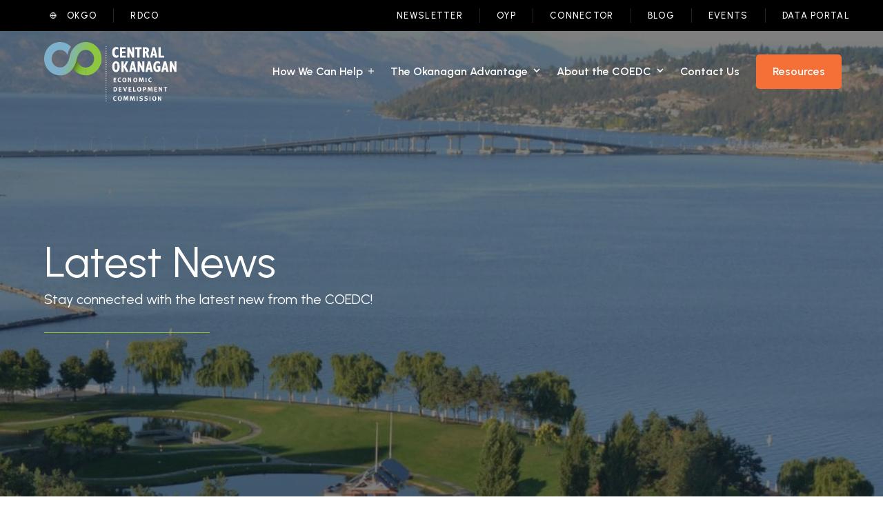

--- FILE ---
content_type: text/html; charset=UTF-8
request_url: https://www.investkelowna.com/blog/
body_size: 38474
content:
<!DOCTYPE html>
<html lang="en-CA">
<head>
	<meta charset="UTF-8">
<script type="text/javascript">
/* <![CDATA[ */

//----------------------------------------------------------
//------ JAVASCRIPT HOOK FUNCTIONS FOR GRAVITY FORMS -------
//----------------------------------------------------------

if ( ! gform ) {
	document.addEventListener( 'gform_main_scripts_loaded', function() { gform.scriptsLoaded = true; } );
	document.addEventListener( 'gform/theme/scripts_loaded', function() { gform.themeScriptsLoaded = true; } );
	window.addEventListener( 'DOMContentLoaded', function() { gform.domLoaded = true; } );

	var gform = {
		domLoaded: false,
		scriptsLoaded: false,
		themeScriptsLoaded: false,
		isFormEditor: () => typeof InitializeEditor === 'function',

		/**
		 * @deprecated 2.9 the use of initializeOnLoaded in the form editor context is deprecated.
		 * @remove-in 4.0 this function will not check for gform.isFormEditor().
		 */
		callIfLoaded: function ( fn ) {
			if ( gform.domLoaded && gform.scriptsLoaded && ( gform.themeScriptsLoaded || gform.isFormEditor() ) ) {
				if ( gform.isFormEditor() ) {
					console.warn( 'The use of gform.initializeOnLoaded() is deprecated in the form editor context and will be removed in Gravity Forms 3.1.' );
				}
				fn();
				return true;
			}
			return false;
		},

		/**
		 * Call a function when all scripts are loaded
		 *
		 * @param function fn the callback function to call when all scripts are loaded
		 *
		 * @returns void
		 */
		initializeOnLoaded: function( fn ) {
			if ( ! gform.callIfLoaded( fn ) ) {
				document.addEventListener( 'gform_main_scripts_loaded', () => { gform.scriptsLoaded = true; gform.callIfLoaded( fn ); } );
				document.addEventListener( 'gform/theme/scripts_loaded', () => { gform.themeScriptsLoaded = true; gform.callIfLoaded( fn ); } );
				window.addEventListener( 'DOMContentLoaded', () => { gform.domLoaded = true; gform.callIfLoaded( fn ); } );
			}
		},

		hooks: { action: {}, filter: {} },
		addAction: function( action, callable, priority, tag ) {
			gform.addHook( 'action', action, callable, priority, tag );
		},
		addFilter: function( action, callable, priority, tag ) {
			gform.addHook( 'filter', action, callable, priority, tag );
		},
		doAction: function( action ) {
			gform.doHook( 'action', action, arguments );
		},
		applyFilters: function( action ) {
			return gform.doHook( 'filter', action, arguments );
		},
		removeAction: function( action, tag ) {
			gform.removeHook( 'action', action, tag );
		},
		removeFilter: function( action, priority, tag ) {
			gform.removeHook( 'filter', action, priority, tag );
		},
		addHook: function( hookType, action, callable, priority, tag ) {
			if ( undefined == gform.hooks[hookType][action] ) {
				gform.hooks[hookType][action] = [];
			}
			var hooks = gform.hooks[hookType][action];
			if ( undefined == tag ) {
				tag = action + '_' + hooks.length;
			}
			if( priority == undefined ){
				priority = 10;
			}

			gform.hooks[hookType][action].push( { tag:tag, callable:callable, priority:priority } );
		},
		doHook: function( hookType, action, args ) {

			// splice args from object into array and remove first index which is the hook name
			args = Array.prototype.slice.call(args, 1);

			if ( undefined != gform.hooks[hookType][action] ) {
				var hooks = gform.hooks[hookType][action], hook;
				//sort by priority
				hooks.sort(function(a,b){return a["priority"]-b["priority"]});

				hooks.forEach( function( hookItem ) {
					hook = hookItem.callable;

					if(typeof hook != 'function')
						hook = window[hook];
					if ( 'action' == hookType ) {
						hook.apply(null, args);
					} else {
						args[0] = hook.apply(null, args);
					}
				} );
			}
			if ( 'filter'==hookType ) {
				return args[0];
			}
		},
		removeHook: function( hookType, action, priority, tag ) {
			if ( undefined != gform.hooks[hookType][action] ) {
				var hooks = gform.hooks[hookType][action];
				hooks = hooks.filter( function(hook, index, arr) {
					var removeHook = (undefined==tag||tag==hook.tag) && (undefined==priority||priority==hook.priority);
					return !removeHook;
				} );
				gform.hooks[hookType][action] = hooks;
			}
		}
	};
}

/* ]]> */
</script>

	<meta name="viewport" content="width=device-width">
	<link rel="profile" href="http://gmpg.org/xfn/11">
	<link rel="pingback" href="https://www.investkelowna.com/xmlrpc.php">

	<meta name='robots' content='index, follow, max-image-preview:large, max-snippet:-1, max-video-preview:-1' />
<meta name="dlm-version" content="5.1.6">
	<!-- This site is optimized with the Yoast SEO plugin v26.7 - https://yoast.com/wordpress/plugins/seo/ -->
	<title>Blog - Central Okanagan Economic Development Commission</title>
	<link rel="canonical" href="https://www.investkelowna.com/blog/" />
	<meta property="og:locale" content="en_US" />
	<meta property="og:type" content="article" />
	<meta property="og:title" content="Blog - Central Okanagan Economic Development Commission" />
	<meta property="og:url" content="https://www.investkelowna.com/blog/" />
	<meta property="og:site_name" content="Central Okanagan Economic Development Commission" />
	<meta property="article:modified_time" content="2022-12-20T23:26:48+00:00" />
	<meta name="twitter:card" content="summary_large_image" />
	<script type="application/ld+json" class="yoast-schema-graph">{"@context":"https://schema.org","@graph":[{"@type":"WebPage","@id":"https://www.investkelowna.com/blog/","url":"https://www.investkelowna.com/blog/","name":"Blog - Central Okanagan Economic Development Commission","isPartOf":{"@id":"https://www.investkelowna.com/#website"},"datePublished":"2022-05-06T19:31:28+00:00","dateModified":"2022-12-20T23:26:48+00:00","breadcrumb":{"@id":"https://www.investkelowna.com/blog/#breadcrumb"},"inLanguage":"en-CA","potentialAction":[{"@type":"ReadAction","target":["https://www.investkelowna.com/blog/"]}]},{"@type":"BreadcrumbList","@id":"https://www.investkelowna.com/blog/#breadcrumb","itemListElement":[{"@type":"ListItem","position":1,"name":"Home","item":"https://www.investkelowna.com/"},{"@type":"ListItem","position":2,"name":"Blog"}]},{"@type":"WebSite","@id":"https://www.investkelowna.com/#website","url":"https://www.investkelowna.com/","name":"Central Okanagan Economic Development Commission","description":"Invest in Kelowna - Canada&#039;s Fastest Growing Metro","publisher":{"@id":"https://www.investkelowna.com/#organization"},"potentialAction":[{"@type":"SearchAction","target":{"@type":"EntryPoint","urlTemplate":"https://www.investkelowna.com/?s={search_term_string}"},"query-input":{"@type":"PropertyValueSpecification","valueRequired":true,"valueName":"search_term_string"}}],"inLanguage":"en-CA"},{"@type":"Organization","@id":"https://www.investkelowna.com/#organization","name":"Central Okanagan Economic Development Commission","url":"https://www.investkelowna.com/","logo":{"@type":"ImageObject","inLanguage":"en-CA","@id":"https://www.investkelowna.com/#/schema/logo/image/","url":"https://www.investkelowna.com/wp-content/uploads/2022/08/Central-Okanagan-Economic-Development-Commission-Logo-Grouped.svg","contentUrl":"https://www.investkelowna.com/wp-content/uploads/2022/08/Central-Okanagan-Economic-Development-Commission-Logo-Grouped.svg","caption":"Central Okanagan Economic Development Commission"},"image":{"@id":"https://www.investkelowna.com/#/schema/logo/image/"}}]}</script>
	<!-- / Yoast SEO plugin. -->


<link rel='dns-prefetch' href='//cdnjs.cloudflare.com' />
<link rel='dns-prefetch' href='//kit.fontawesome.com' />
<link rel='dns-prefetch' href='//www.googletagmanager.com' />
<link rel='dns-prefetch' href='//fonts.googleapis.com' />
<link rel="alternate" title="oEmbed (JSON)" type="application/json+oembed" href="https://www.investkelowna.com/wp-json/oembed/1.0/embed?url=https%3A%2F%2Fwww.investkelowna.com%2Fblog%2F" />
<link rel="alternate" title="oEmbed (XML)" type="text/xml+oembed" href="https://www.investkelowna.com/wp-json/oembed/1.0/embed?url=https%3A%2F%2Fwww.investkelowna.com%2Fblog%2F&#038;format=xml" />
<style id='wp-img-auto-sizes-contain-inline-css' type='text/css'>
img:is([sizes=auto i],[sizes^="auto," i]){contain-intrinsic-size:3000px 1500px}
/*# sourceURL=wp-img-auto-sizes-contain-inline-css */
</style>
<style id='wp-emoji-styles-inline-css' type='text/css'>

	img.wp-smiley, img.emoji {
		display: inline !important;
		border: none !important;
		box-shadow: none !important;
		height: 1em !important;
		width: 1em !important;
		margin: 0 0.07em !important;
		vertical-align: -0.1em !important;
		background: none !important;
		padding: 0 !important;
	}
/*# sourceURL=wp-emoji-styles-inline-css */
</style>
<link rel='stylesheet' id='wp-block-library-css' href='https://www.investkelowna.com/wp-includes/css/dist/block-library/style.css?ver=6.9' type='text/css' media='all' />
<style id='wp-block-paragraph-inline-css' type='text/css'>
.is-small-text{
  font-size:.875em;
}

.is-regular-text{
  font-size:1em;
}

.is-large-text{
  font-size:2.25em;
}

.is-larger-text{
  font-size:3em;
}

.has-drop-cap:not(:focus):first-letter{
  float:left;
  font-size:8.4em;
  font-style:normal;
  font-weight:100;
  line-height:.68;
  margin:.05em .1em 0 0;
  text-transform:uppercase;
}

body.rtl .has-drop-cap:not(:focus):first-letter{
  float:none;
  margin-left:.1em;
}

p.has-drop-cap.has-background{
  overflow:hidden;
}

:root :where(p.has-background){
  padding:1.25em 2.375em;
}

:where(p.has-text-color:not(.has-link-color)) a{
  color:inherit;
}

p.has-text-align-left[style*="writing-mode:vertical-lr"],p.has-text-align-right[style*="writing-mode:vertical-rl"]{
  rotate:180deg;
}
/*# sourceURL=https://www.investkelowna.com/wp-includes/blocks/paragraph/style.css */
</style>
<style id='global-styles-inline-css' type='text/css'>
:root{--wp--preset--aspect-ratio--square: 1;--wp--preset--aspect-ratio--4-3: 4/3;--wp--preset--aspect-ratio--3-4: 3/4;--wp--preset--aspect-ratio--3-2: 3/2;--wp--preset--aspect-ratio--2-3: 2/3;--wp--preset--aspect-ratio--16-9: 16/9;--wp--preset--aspect-ratio--9-16: 9/16;--wp--preset--color--black: #000000;--wp--preset--color--cyan-bluish-gray: #abb8c3;--wp--preset--color--white: #ffffff;--wp--preset--color--pale-pink: #f78da7;--wp--preset--color--vivid-red: #cf2e2e;--wp--preset--color--luminous-vivid-orange: #ff6900;--wp--preset--color--luminous-vivid-amber: #fcb900;--wp--preset--color--light-green-cyan: #7bdcb5;--wp--preset--color--vivid-green-cyan: #00d084;--wp--preset--color--pale-cyan-blue: #8ed1fc;--wp--preset--color--vivid-cyan-blue: #0693e3;--wp--preset--color--vivid-purple: #9b51e0;--wp--preset--color--green: #8DC63F;--wp--preset--color--blue: #7EB0CC;--wp--preset--color--blue-dark: #689BB8;--wp--preset--color--sunset: #F57037;--wp--preset--color--sunny: #F8C45E;--wp--preset--color--grey-1: #F6F6F6;--wp--preset--color--grey-2: #E1E2E3;--wp--preset--color--grey-3: #919195;--wp--preset--color--grey-4: #636363;--wp--preset--color--grey-5: #515151;--wp--preset--color--grey-6: #303030;--wp--preset--color--grey-7: #242424;--wp--preset--gradient--vivid-cyan-blue-to-vivid-purple: linear-gradient(135deg,rgb(6,147,227) 0%,rgb(155,81,224) 100%);--wp--preset--gradient--light-green-cyan-to-vivid-green-cyan: linear-gradient(135deg,rgb(122,220,180) 0%,rgb(0,208,130) 100%);--wp--preset--gradient--luminous-vivid-amber-to-luminous-vivid-orange: linear-gradient(135deg,rgb(252,185,0) 0%,rgb(255,105,0) 100%);--wp--preset--gradient--luminous-vivid-orange-to-vivid-red: linear-gradient(135deg,rgb(255,105,0) 0%,rgb(207,46,46) 100%);--wp--preset--gradient--very-light-gray-to-cyan-bluish-gray: linear-gradient(135deg,rgb(238,238,238) 0%,rgb(169,184,195) 100%);--wp--preset--gradient--cool-to-warm-spectrum: linear-gradient(135deg,rgb(74,234,220) 0%,rgb(151,120,209) 20%,rgb(207,42,186) 40%,rgb(238,44,130) 60%,rgb(251,105,98) 80%,rgb(254,248,76) 100%);--wp--preset--gradient--blush-light-purple: linear-gradient(135deg,rgb(255,206,236) 0%,rgb(152,150,240) 100%);--wp--preset--gradient--blush-bordeaux: linear-gradient(135deg,rgb(254,205,165) 0%,rgb(254,45,45) 50%,rgb(107,0,62) 100%);--wp--preset--gradient--luminous-dusk: linear-gradient(135deg,rgb(255,203,112) 0%,rgb(199,81,192) 50%,rgb(65,88,208) 100%);--wp--preset--gradient--pale-ocean: linear-gradient(135deg,rgb(255,245,203) 0%,rgb(182,227,212) 50%,rgb(51,167,181) 100%);--wp--preset--gradient--electric-grass: linear-gradient(135deg,rgb(202,248,128) 0%,rgb(113,206,126) 100%);--wp--preset--gradient--midnight: linear-gradient(135deg,rgb(2,3,129) 0%,rgb(40,116,252) 100%);--wp--preset--font-size--small: 0.875rem;--wp--preset--font-size--medium: 20px;--wp--preset--font-size--large: 1.125rem;--wp--preset--font-size--x-large: 42px;--wp--preset--font-size--regular: 1.5rem;--wp--preset--font-size--xl: 1.25rem;--wp--preset--font-size--xxl: 1.5rem;--wp--preset--font-size--xxxl: 1.875rem;--wp--preset--spacing--20: 0.44rem;--wp--preset--spacing--30: 0.67rem;--wp--preset--spacing--40: 1rem;--wp--preset--spacing--50: 1.5rem;--wp--preset--spacing--60: 2.25rem;--wp--preset--spacing--70: 3.38rem;--wp--preset--spacing--80: 5.06rem;--wp--preset--shadow--natural: 6px 6px 9px rgba(0, 0, 0, 0.2);--wp--preset--shadow--deep: 12px 12px 50px rgba(0, 0, 0, 0.4);--wp--preset--shadow--sharp: 6px 6px 0px rgba(0, 0, 0, 0.2);--wp--preset--shadow--outlined: 6px 6px 0px -3px rgb(255, 255, 255), 6px 6px rgb(0, 0, 0);--wp--preset--shadow--crisp: 6px 6px 0px rgb(0, 0, 0);}:root { --wp--style--global--content-size: 1310px;--wp--style--global--wide-size: 1310px; }:where(body) { margin: 0; }.wp-site-blocks > .alignleft { float: left; margin-right: 2em; }.wp-site-blocks > .alignright { float: right; margin-left: 2em; }.wp-site-blocks > .aligncenter { justify-content: center; margin-left: auto; margin-right: auto; }:where(.is-layout-flex){gap: 0.5em;}:where(.is-layout-grid){gap: 0.5em;}.is-layout-flow > .alignleft{float: left;margin-inline-start: 0;margin-inline-end: 2em;}.is-layout-flow > .alignright{float: right;margin-inline-start: 2em;margin-inline-end: 0;}.is-layout-flow > .aligncenter{margin-left: auto !important;margin-right: auto !important;}.is-layout-constrained > .alignleft{float: left;margin-inline-start: 0;margin-inline-end: 2em;}.is-layout-constrained > .alignright{float: right;margin-inline-start: 2em;margin-inline-end: 0;}.is-layout-constrained > .aligncenter{margin-left: auto !important;margin-right: auto !important;}.is-layout-constrained > :where(:not(.alignleft):not(.alignright):not(.alignfull)){max-width: var(--wp--style--global--content-size);margin-left: auto !important;margin-right: auto !important;}.is-layout-constrained > .alignwide{max-width: var(--wp--style--global--wide-size);}body .is-layout-flex{display: flex;}.is-layout-flex{flex-wrap: wrap;align-items: center;}.is-layout-flex > :is(*, div){margin: 0;}body .is-layout-grid{display: grid;}.is-layout-grid > :is(*, div){margin: 0;}body{padding-top: 0px;padding-right: 0px;padding-bottom: 0px;padding-left: 0px;}a:where(:not(.wp-element-button)){text-decoration: underline;}:root :where(.wp-element-button, .wp-block-button__link){background-color: #32373c;border-width: 0;color: #fff;font-family: inherit;font-size: inherit;font-style: inherit;font-weight: inherit;letter-spacing: inherit;line-height: inherit;padding-top: calc(0.667em + 2px);padding-right: calc(1.333em + 2px);padding-bottom: calc(0.667em + 2px);padding-left: calc(1.333em + 2px);text-decoration: none;text-transform: inherit;}.has-black-color{color: var(--wp--preset--color--black) !important;}.has-cyan-bluish-gray-color{color: var(--wp--preset--color--cyan-bluish-gray) !important;}.has-white-color{color: var(--wp--preset--color--white) !important;}.has-pale-pink-color{color: var(--wp--preset--color--pale-pink) !important;}.has-vivid-red-color{color: var(--wp--preset--color--vivid-red) !important;}.has-luminous-vivid-orange-color{color: var(--wp--preset--color--luminous-vivid-orange) !important;}.has-luminous-vivid-amber-color{color: var(--wp--preset--color--luminous-vivid-amber) !important;}.has-light-green-cyan-color{color: var(--wp--preset--color--light-green-cyan) !important;}.has-vivid-green-cyan-color{color: var(--wp--preset--color--vivid-green-cyan) !important;}.has-pale-cyan-blue-color{color: var(--wp--preset--color--pale-cyan-blue) !important;}.has-vivid-cyan-blue-color{color: var(--wp--preset--color--vivid-cyan-blue) !important;}.has-vivid-purple-color{color: var(--wp--preset--color--vivid-purple) !important;}.has-green-color{color: var(--wp--preset--color--green) !important;}.has-blue-color{color: var(--wp--preset--color--blue) !important;}.has-blue-dark-color{color: var(--wp--preset--color--blue-dark) !important;}.has-sunset-color{color: var(--wp--preset--color--sunset) !important;}.has-sunny-color{color: var(--wp--preset--color--sunny) !important;}.has-grey-1-color{color: var(--wp--preset--color--grey-1) !important;}.has-grey-2-color{color: var(--wp--preset--color--grey-2) !important;}.has-grey-3-color{color: var(--wp--preset--color--grey-3) !important;}.has-grey-4-color{color: var(--wp--preset--color--grey-4) !important;}.has-grey-5-color{color: var(--wp--preset--color--grey-5) !important;}.has-grey-6-color{color: var(--wp--preset--color--grey-6) !important;}.has-grey-7-color{color: var(--wp--preset--color--grey-7) !important;}.has-black-background-color{background-color: var(--wp--preset--color--black) !important;}.has-cyan-bluish-gray-background-color{background-color: var(--wp--preset--color--cyan-bluish-gray) !important;}.has-white-background-color{background-color: var(--wp--preset--color--white) !important;}.has-pale-pink-background-color{background-color: var(--wp--preset--color--pale-pink) !important;}.has-vivid-red-background-color{background-color: var(--wp--preset--color--vivid-red) !important;}.has-luminous-vivid-orange-background-color{background-color: var(--wp--preset--color--luminous-vivid-orange) !important;}.has-luminous-vivid-amber-background-color{background-color: var(--wp--preset--color--luminous-vivid-amber) !important;}.has-light-green-cyan-background-color{background-color: var(--wp--preset--color--light-green-cyan) !important;}.has-vivid-green-cyan-background-color{background-color: var(--wp--preset--color--vivid-green-cyan) !important;}.has-pale-cyan-blue-background-color{background-color: var(--wp--preset--color--pale-cyan-blue) !important;}.has-vivid-cyan-blue-background-color{background-color: var(--wp--preset--color--vivid-cyan-blue) !important;}.has-vivid-purple-background-color{background-color: var(--wp--preset--color--vivid-purple) !important;}.has-green-background-color{background-color: var(--wp--preset--color--green) !important;}.has-blue-background-color{background-color: var(--wp--preset--color--blue) !important;}.has-blue-dark-background-color{background-color: var(--wp--preset--color--blue-dark) !important;}.has-sunset-background-color{background-color: var(--wp--preset--color--sunset) !important;}.has-sunny-background-color{background-color: var(--wp--preset--color--sunny) !important;}.has-grey-1-background-color{background-color: var(--wp--preset--color--grey-1) !important;}.has-grey-2-background-color{background-color: var(--wp--preset--color--grey-2) !important;}.has-grey-3-background-color{background-color: var(--wp--preset--color--grey-3) !important;}.has-grey-4-background-color{background-color: var(--wp--preset--color--grey-4) !important;}.has-grey-5-background-color{background-color: var(--wp--preset--color--grey-5) !important;}.has-grey-6-background-color{background-color: var(--wp--preset--color--grey-6) !important;}.has-grey-7-background-color{background-color: var(--wp--preset--color--grey-7) !important;}.has-black-border-color{border-color: var(--wp--preset--color--black) !important;}.has-cyan-bluish-gray-border-color{border-color: var(--wp--preset--color--cyan-bluish-gray) !important;}.has-white-border-color{border-color: var(--wp--preset--color--white) !important;}.has-pale-pink-border-color{border-color: var(--wp--preset--color--pale-pink) !important;}.has-vivid-red-border-color{border-color: var(--wp--preset--color--vivid-red) !important;}.has-luminous-vivid-orange-border-color{border-color: var(--wp--preset--color--luminous-vivid-orange) !important;}.has-luminous-vivid-amber-border-color{border-color: var(--wp--preset--color--luminous-vivid-amber) !important;}.has-light-green-cyan-border-color{border-color: var(--wp--preset--color--light-green-cyan) !important;}.has-vivid-green-cyan-border-color{border-color: var(--wp--preset--color--vivid-green-cyan) !important;}.has-pale-cyan-blue-border-color{border-color: var(--wp--preset--color--pale-cyan-blue) !important;}.has-vivid-cyan-blue-border-color{border-color: var(--wp--preset--color--vivid-cyan-blue) !important;}.has-vivid-purple-border-color{border-color: var(--wp--preset--color--vivid-purple) !important;}.has-green-border-color{border-color: var(--wp--preset--color--green) !important;}.has-blue-border-color{border-color: var(--wp--preset--color--blue) !important;}.has-blue-dark-border-color{border-color: var(--wp--preset--color--blue-dark) !important;}.has-sunset-border-color{border-color: var(--wp--preset--color--sunset) !important;}.has-sunny-border-color{border-color: var(--wp--preset--color--sunny) !important;}.has-grey-1-border-color{border-color: var(--wp--preset--color--grey-1) !important;}.has-grey-2-border-color{border-color: var(--wp--preset--color--grey-2) !important;}.has-grey-3-border-color{border-color: var(--wp--preset--color--grey-3) !important;}.has-grey-4-border-color{border-color: var(--wp--preset--color--grey-4) !important;}.has-grey-5-border-color{border-color: var(--wp--preset--color--grey-5) !important;}.has-grey-6-border-color{border-color: var(--wp--preset--color--grey-6) !important;}.has-grey-7-border-color{border-color: var(--wp--preset--color--grey-7) !important;}.has-vivid-cyan-blue-to-vivid-purple-gradient-background{background: var(--wp--preset--gradient--vivid-cyan-blue-to-vivid-purple) !important;}.has-light-green-cyan-to-vivid-green-cyan-gradient-background{background: var(--wp--preset--gradient--light-green-cyan-to-vivid-green-cyan) !important;}.has-luminous-vivid-amber-to-luminous-vivid-orange-gradient-background{background: var(--wp--preset--gradient--luminous-vivid-amber-to-luminous-vivid-orange) !important;}.has-luminous-vivid-orange-to-vivid-red-gradient-background{background: var(--wp--preset--gradient--luminous-vivid-orange-to-vivid-red) !important;}.has-very-light-gray-to-cyan-bluish-gray-gradient-background{background: var(--wp--preset--gradient--very-light-gray-to-cyan-bluish-gray) !important;}.has-cool-to-warm-spectrum-gradient-background{background: var(--wp--preset--gradient--cool-to-warm-spectrum) !important;}.has-blush-light-purple-gradient-background{background: var(--wp--preset--gradient--blush-light-purple) !important;}.has-blush-bordeaux-gradient-background{background: var(--wp--preset--gradient--blush-bordeaux) !important;}.has-luminous-dusk-gradient-background{background: var(--wp--preset--gradient--luminous-dusk) !important;}.has-pale-ocean-gradient-background{background: var(--wp--preset--gradient--pale-ocean) !important;}.has-electric-grass-gradient-background{background: var(--wp--preset--gradient--electric-grass) !important;}.has-midnight-gradient-background{background: var(--wp--preset--gradient--midnight) !important;}.has-small-font-size{font-size: var(--wp--preset--font-size--small) !important;}.has-medium-font-size{font-size: var(--wp--preset--font-size--medium) !important;}.has-large-font-size{font-size: var(--wp--preset--font-size--large) !important;}.has-x-large-font-size{font-size: var(--wp--preset--font-size--x-large) !important;}.has-regular-font-size{font-size: var(--wp--preset--font-size--regular) !important;}.has-xl-font-size{font-size: var(--wp--preset--font-size--xl) !important;}.has-xxl-font-size{font-size: var(--wp--preset--font-size--xxl) !important;}.has-xxxl-font-size{font-size: var(--wp--preset--font-size--xxxl) !important;}
/*# sourceURL=global-styles-inline-css */
</style>
<style id='core-block-supports-inline-css' type='text/css'>
/**
 * Core styles: block-supports
 */

/*# sourceURL=core-block-supports-inline-css */
</style>

<link rel='stylesheet' id='wp-components-css' href='https://www.investkelowna.com/wp-includes/css/dist/components/style.css?ver=6.9' type='text/css' media='all' />
<link rel='stylesheet' id='wp-preferences-css' href='https://www.investkelowna.com/wp-includes/css/dist/preferences/style.css?ver=6.9' type='text/css' media='all' />
<link rel='stylesheet' id='wp-block-editor-css' href='https://www.investkelowna.com/wp-includes/css/dist/block-editor/style.css?ver=6.9' type='text/css' media='all' />
<link rel='stylesheet' id='popup-maker-block-library-style-css' href='https://www.investkelowna.com/wp-content/plugins/popup-maker/dist/packages/block-library-style.css?ver=dbea705cfafe089d65f1' type='text/css' media='all' />
<link rel='stylesheet' id='wpb-google-fonts-css' href='https://fonts.googleapis.com/css2?family=Urbanist%3Aital%2Cwght%400%2C100%3B0%2C200%3B0%2C300%3B0%2C400%3B0%2C500%3B0%2C600%3B0%2C700%3B0%2C800%3B0%2C900%3B1%2C100%3B1%2C200%3B1%2C300%3B1%2C400%3B1%2C500%3B1%2C600%3B1%2C700%3B1%2C800%3B1%2C900&#038;display=swap&#038;ver=6.9' type='text/css' media='all' />
<link rel='stylesheet' id='tailpress-css' href='https://www.investkelowna.com/wp-content/themes/invest-kelowna/css/app.css?ver=1721753678' type='text/css' media='all' />
<link rel='stylesheet' id='tablepress-default-css' href='https://www.investkelowna.com/wp-content/plugins/tablepress-premium/css/build/default.css?ver=3.2.6' type='text/css' media='all' />
<link rel='stylesheet' id='tablepress-datatables-buttons-css' href='https://www.investkelowna.com/wp-content/plugins/tablepress-premium/modules/css/build/datatables.buttons.css?ver=3.2.6' type='text/css' media='all' />
<link rel='stylesheet' id='tablepress-datatables-fixedheader-css' href='https://www.investkelowna.com/wp-content/plugins/tablepress-premium/modules/css/build/datatables.fixedheader.css?ver=3.2.6' type='text/css' media='all' />
<link rel='stylesheet' id='tablepress-datatables-fixedcolumns-css' href='https://www.investkelowna.com/wp-content/plugins/tablepress-premium/modules/css/build/datatables.fixedcolumns.css?ver=3.2.6' type='text/css' media='all' />
<link rel='stylesheet' id='tablepress-datatables-scroll-buttons-css' href='https://www.investkelowna.com/wp-content/plugins/tablepress-premium/modules/css/build/datatables.scroll-buttons.css?ver=3.2.6' type='text/css' media='all' />
<link rel='stylesheet' id='tablepress-responsive-tables-css' href='https://www.investkelowna.com/wp-content/plugins/tablepress-premium/modules/css/build/responsive-tables.css?ver=3.2.6' type='text/css' media='all' />
<link rel='stylesheet' id='tablepress-datatables-columnfilterwidgets-css' href='https://www.investkelowna.com/wp-content/plugins/tablepress-premium/modules/css/build/datatables.columnfilterwidgets.css?ver=3.2.6' type='text/css' media='all' />
<script type="text/javascript" src="https://www.investkelowna.com/wp-includes/js/jquery/jquery.js?ver=3.7.1" id="jquery-core-js"></script>
<script type="text/javascript" src="https://www.investkelowna.com/wp-includes/js/jquery/jquery-migrate.js?ver=3.4.1" id="jquery-migrate-js"></script>
<script type="text/javascript" src="https://cdnjs.cloudflare.com/ajax/libs/gsap/2.1.2/TweenMax.min.js?ver=6.9" id="tween-max-js"></script>
<script type="text/javascript" src="https://cdnjs.cloudflare.com/ajax/libs/ScrollMagic/2.0.7/ScrollMagic.min.js?ver=6.9" id="scrollmagic-js"></script>
<script type="text/javascript" src="https://cdnjs.cloudflare.com/ajax/libs/ScrollMagic/2.0.7/plugins/debug.addIndicators.min.js?ver=6.9" id="pins-js"></script>
<script type="text/javascript" src="https://cdnjs.cloudflare.com/ajax/libs/ScrollMagic/2.0.5/plugins/animation.gsap.js?ver=6.9" id="gsap-animation-js"></script>
<script type="text/javascript" src="https://www.investkelowna.com/wp-content/themes/invest-kelowna/js/jquery.magnific-popup.min.js?ver=1687458934" id="magnific-js"></script>
<script type="text/javascript" src="https://www.investkelowna.com/wp-content/themes/invest-kelowna/js/app.js?ver=1687458934" id="tailpress-js"></script>
<script type="text/javascript" src="https://www.investkelowna.com/wp-content/themes/invest-kelowna/vendors/slick/slick.min.js?ver=1.0.0" id="slick-js"></script>
<script type="text/javascript" id="my_loadmore-js-extra">
/* <![CDATA[ */
var misha_loadmore_params = {"ajaxurl":"https://www.investkelowna.com/wp-admin/admin-ajax.php","current_page":"1"};
//# sourceURL=my_loadmore-js-extra
/* ]]> */
</script>
<script type="text/javascript" src="https://www.investkelowna.com/wp-content/themes/invest-kelowna/js/ajax-pagination.js?V=2&amp;ver=6.9" id="my_loadmore-js"></script>
<script type="text/javascript" src="https://kit.fontawesome.com/3c56974003.js?ver=6.9" id="font-awesome-js"></script>

<!-- Google tag (gtag.js) snippet added by Site Kit -->
<!-- Google Analytics snippet added by Site Kit -->
<script type="text/javascript" src="https://www.googletagmanager.com/gtag/js?id=GT-NCT7DZ2" id="google_gtagjs-js" async></script>
<script type="text/javascript" id="google_gtagjs-js-after">
/* <![CDATA[ */
window.dataLayer = window.dataLayer || [];function gtag(){dataLayer.push(arguments);}
gtag("set","linker",{"domains":["www.investkelowna.com"]});
gtag("js", new Date());
gtag("set", "developer_id.dZTNiMT", true);
gtag("config", "GT-NCT7DZ2");
 window._googlesitekit = window._googlesitekit || {}; window._googlesitekit.throttledEvents = []; window._googlesitekit.gtagEvent = (name, data) => { var key = JSON.stringify( { name, data } ); if ( !! window._googlesitekit.throttledEvents[ key ] ) { return; } window._googlesitekit.throttledEvents[ key ] = true; setTimeout( () => { delete window._googlesitekit.throttledEvents[ key ]; }, 5 ); gtag( "event", name, { ...data, event_source: "site-kit" } ); }; 
//# sourceURL=google_gtagjs-js-after
/* ]]> */
</script>
<link rel="https://api.w.org/" href="https://www.investkelowna.com/wp-json/" /><link rel="alternate" title="JSON" type="application/json" href="https://www.investkelowna.com/wp-json/wp/v2/pages/213" /><link rel="EditURI" type="application/rsd+xml" title="RSD" href="https://www.investkelowna.com/xmlrpc.php?rsd" />
<meta name="generator" content="WordPress 6.9" />
<link rel='shortlink' href='https://www.investkelowna.com/?p=213' />
<meta name="generator" content="Site Kit by Google 1.170.0" /><meta name="tec-api-version" content="v1"><meta name="tec-api-origin" content="https://www.investkelowna.com"><link rel="alternate" href="https://www.investkelowna.com/wp-json/tribe/events/v1/" /><meta name="google-site-verification" content="2EtShZAX3Asruj3Pa4s39433RfBq_L8ivpawBak-8Yc"><link rel="icon" href="https://www.investkelowna.com/wp-content/uploads/2022/08/cropped-Central-Okanagan-Economic-Development-Commission-Favicon-32x32.png" sizes="32x32" />
<link rel="icon" href="https://www.investkelowna.com/wp-content/uploads/2022/08/cropped-Central-Okanagan-Economic-Development-Commission-Favicon-192x192.png" sizes="192x192" />
<link rel="apple-touch-icon" href="https://www.investkelowna.com/wp-content/uploads/2022/08/cropped-Central-Okanagan-Economic-Development-Commission-Favicon-180x180.png" />
<meta name="msapplication-TileImage" content="https://www.investkelowna.com/wp-content/uploads/2022/08/cropped-Central-Okanagan-Economic-Development-Commission-Favicon-270x270.png" />
<link rel='stylesheet' id='gform_basic-css' href='https://www.investkelowna.com/wp-content/plugins/gravityforms/assets/css/dist/basic.min.css?ver=2.9.25' type='text/css' media='all' />
<link rel='stylesheet' id='gform_theme_components-css' href='https://www.investkelowna.com/wp-content/plugins/gravityforms/assets/css/dist/theme-components.min.css?ver=2.9.25' type='text/css' media='all' />
<link rel='stylesheet' id='gform_theme-css' href='https://www.investkelowna.com/wp-content/plugins/gravityforms/assets/css/dist/theme.min.css?ver=2.9.25' type='text/css' media='all' />
</head>
	<!-- Google tag (gtag.js) -->
<script async src="https://www.googletagmanager.com/gtag/js?id=G-0SZQVQ9FK7"></script>
<script>
  window.dataLayer = window.dataLayer || [];
  function gtag(){dataLayer.push(arguments);}
  gtag('js', new Date());

  gtag('config', 'G-0SZQVQ9FK7');
</script>

<body class="wp-singular page-template-default page page-id-213 wp-custom-logo wp-theme-invest-kelowna bg-white text-grey-6 antialiased w-screen overflow-x-hidden tribe-no-js"  ontouchstart="">


<div id="page" class="min-h-screen flex flex-col overflow-x-hidden w-screen">

	
	<header class="fixed w-screen z-50 bg-transparent text-white ">
		<div class="hidden lg:block bg-black mt-0">
			<div class="mx-auto container py-3">
				<div class="lg:flex lg:justify-between [&_a]:no-underline">
					<div class="flex-start">
						<div id="preheader-left" class="hidden bg-gray-100    mt-0 p-0 lg:bg-transparent lg:block"><ul id="menu-pre-header-left" class="flex -mx-4"><li id="menu-item-272" class="menu-item menu-item-type-custom menu-item-object-custom menu-item-272 px-6 border-r border-grey-7 last:border-r-0 last:pr-0 last:pl-6   hover:text-sunset transition-all text-xs uppercase font-medium tracking-widest"><a target="_blank" href="https://www.ok-go.ca/"><svg style="float:left; margin-right:15px; margin-top:5px;" width="10" height="11" viewBox="0 0 10 11" fill="none" xmlns="http://www.w3.org/2000/svg"> <g clip-path="url(#clip0_990_10314)"> <path d="M4.99992 9.66659C7.30111 9.66659 9.16659 7.80111 9.16659 5.49992C9.16659 3.19873 7.30111 1.33325 4.99992 1.33325C2.69873 1.33325 0.833252 3.19873 0.833252 5.49992C0.833252 7.80111 2.69873 9.66659 4.99992 9.66659Z" stroke="#E1E2E3"/> <path d="M5.00008 9.66659C5.8055 9.66659 6.45841 7.80111 6.45841 5.49992C6.45841 3.19873 5.8055 1.33325 5.00008 1.33325C4.19467 1.33325 3.54175 3.19873 3.54175 5.49992C3.54175 7.80111 4.19467 9.66659 5.00008 9.66659Z" stroke="#E1E2E3"/> <path d="M0.833252 5.5H9.16659" stroke="#E1E2E3"/> </g> <defs> <clipPath id="clip0_990_10314"> <rect width="10" height="10" fill="white" transform="translate(0 0.5)"/> </clipPath> </defs> </svg> OKGO</a></li>
<li id="menu-item-574" class="menu-item menu-item-type-custom menu-item-object-custom menu-item-574 px-6 border-r border-grey-7 last:border-r-0 last:pr-0 last:pl-6   hover:text-sunset transition-all text-xs uppercase font-medium tracking-widest"><a target="_blank" href="https://www.rdco.com/en/index.aspx">RDCO</a></li>
</ul></div>					</div>
					<div class="flex-end">
						<div id="preheader-right" class="hidden bg-gray-100    mt-0 p-0 lg:bg-transparent lg:block"><ul id="menu-pre-header-right" class="flex -mx-4"><li id="menu-item-4141" class="menu-item menu-item-type-post_type menu-item-object-page menu-item-4141 px-6 border-r border-grey-7 last:border-r-0 last:pr-0 last:pl-6  hover:text-sunset transition-all  text-xs uppercase font-medium tracking-widest"><a href="https://www.investkelowna.com/newsletter/">Newsletter</a></li>
<li id="menu-item-6756" class="menu-item menu-item-type-post_type menu-item-object-page menu-item-6756 px-6 border-r border-grey-7 last:border-r-0 last:pr-0 last:pl-6  hover:text-sunset transition-all  text-xs uppercase font-medium tracking-widest"><a href="https://www.investkelowna.com/oyp-collective/">OYP</a></li>
<li id="menu-item-7838" class="menu-item menu-item-type-post_type menu-item-object-page menu-item-7838 px-6 border-r border-grey-7 last:border-r-0 last:pr-0 last:pl-6  hover:text-sunset transition-all  text-xs uppercase font-medium tracking-widest"><a href="https://www.investkelowna.com/connector/">Connector</a></li>
<li id="menu-item-576" class="menu-item menu-item-type-post_type menu-item-object-page current-menu-item page_item page-item-213 current_page_item menu-item-576 px-6 border-r border-grey-7 last:border-r-0 last:pr-0 last:pl-6  hover:text-sunset transition-all  text-xs uppercase font-medium tracking-widest"><a href="https://www.investkelowna.com/blog/" aria-current="page">Blog</a></li>
<li id="menu-item-577" class="menu-item menu-item-type-custom menu-item-object-custom menu-item-577 px-6 border-r border-grey-7 last:border-r-0 last:pr-0 last:pl-6  hover:text-sunset transition-all  text-xs uppercase font-medium tracking-widest"><a href="/events/">Events</a></li>
<li id="menu-item-3855" class="menu-item menu-item-type-custom menu-item-object-custom menu-item-3855 px-6 border-r border-grey-7 last:border-r-0 last:pr-0 last:pl-6  hover:text-sunset transition-all  text-xs uppercase font-medium tracking-widest"><a target="_blank" href="https://data.investkelowna.com/">Data Portal</a></li>
</ul></div>					</div>
				</div>
			</div>
		</div>
				<div class="mx-auto container">
			<div class="lg:flex lg:justify-between lg:items-center  header-main ">
				<div class="flex justify-between items-center">
					<div class="w-48">
						<a  href='/' class='primary-logo'><?xml version="1.0" encoding="utf-8"?>
<!-- Generator: Adobe Illustrator 26.4.1, SVG Export Plug-In . SVG Version: 6.00 Build 0)  -->
<svg version="1.1" xmlns="http://www.w3.org/2000/svg" xmlns:xlink="http://www.w3.org/1999/xlink" x="0px" y="0px" width="100%" height="100%"
	 viewBox="0 0 118 53" style="enable-background:new 0 0 118 53;" xml:space="preserve">
<style type="text/css">
	.st0{fill:url(#SVGID_1_);}
	.st1{fill:url(#SVGID_00000054982731477370522760000009323945614344152964_);}
 
</style>
<g id="Logo">
	
		<linearGradient id="SVGID_1_" gradientUnits="userSpaceOnUse" x1="39.5418" y1="29.0582" x2="27.1845" y2="35.6474" gradientTransform="matrix(1 0 0 -1 0 54)">
		<stop  offset="0" style="stop-color:#8DC63F"/>
		<stop  offset="0.29" style="stop-color:#8AC33D"/>
		<stop  offset="0.48" style="stop-color:#84BA3A"/>
		<stop  offset="0.63" style="stop-color:#78AC34"/>
		<stop  offset="0.77" style="stop-color:#68972C"/>
		<stop  offset="0.89" style="stop-color:#537D21"/>
		<stop  offset="0.93" style="stop-color:#4B721D"/>
	</linearGradient>
	<path class="st0" d="M37,22.8c-4.1,0-7.5-3.5-7.5-7.9c0-1,0.2-2,0.5-2.9c-0.4,0.9-0.8,2-1,3.3c-0.5,2.3-1.3,4.8-2.7,7.1
		c-0.2,0.4-0.5,0.7-0.7,1.1c2.6,3.8,6.8,6.2,11.5,6.2L37,22.8C37.1,22.8,37,22.8,37,22.8L37,22.8z"/>
	
		<linearGradient id="SVGID_00000038373345212614201210000017135652538431388313_" gradientUnits="userSpaceOnUse" x1="18.5685" y1="41.323" x2="37.9731" y2="35.2973" gradientTransform="matrix(1 0 0 -1 0 54)">
		<stop  offset="0" style="stop-color:#7EB0CC"/>
		<stop  offset="1" style="stop-color:#8DC63F"/>
	</linearGradient>
	<path style="fill:url(#SVGID_00000038373345212614201210000017135652538431388313_);" d="M37.1,0L37.1,0c-3.4,0-6.7,1.2-9.3,3.6
		c-2.6,2.4-4.5,5.9-5.3,10.2c-0.4,2.1-1.4,4.5-2.8,6.2c-0.7,0.8-1.5,1.5-2.4,2c-0.9,0.5-1.9,0.7-3.2,0.7c-4.1,0-7.5-3.5-7.5-7.8
		C6.7,10.5,10,7,14.1,7c2.9,0,5.5,1.8,6.7,4.4c0.5-2.7,1.6-5.1,3.1-7.2c-2.5-2.6-6-4.2-9.8-4.2C6.3,0,0,6.7,0,14.9
		c0,8.2,6.3,14.8,14.1,14.9h0c2.3,0,4.3-0.5,6.1-1.4c2.7-1.4,4.7-3.6,6.1-5.9c1.4-2.3,2.3-4.8,2.7-7.1c0.2-0.9,0.5-1.8,0.8-2.7
		C30.8,9.4,33.6,7,37,7c4.1,0,7.5,3.5,7.5,7.9c0,4.4-3.3,7.9-7.5,7.9v7c7.8,0,14.1-6.7,14.1-14.9C51.2,6.7,44.9,0,37.1,0z"/>
</g>
<g id="Wordmark">
	<g>
		<path class="st2" d="M61.9,35.9v-4h2.4l-0.1,0.7h-1.5v0.9h1.2v0.7h-1.2v1.1h1.6v0.7L61.9,35.9L61.9,35.9z"/>
		<path class="st2" d="M67.4,35.9c-0.5,0-1-0.1-1.3-0.5c-0.4-0.4-0.6-0.9-0.6-1.5c0-0.5,0.1-0.9,0.3-1.3c0.3-0.5,0.9-0.9,1.6-0.9
			c0.4,0,0.8,0.1,1.1,0.3l-0.4,0.5c-0.2-0.1-0.4-0.2-0.7-0.2c-0.3,0-0.6,0.2-0.8,0.4c-0.2,0.2-0.2,0.5-0.2,1c0,0.6,0.1,0.9,0.2,1.1
			c0.2,0.2,0.4,0.4,0.8,0.4c0.3,0,0.5-0.1,0.7-0.2l0.4,0.5C68.3,35.8,67.9,35.9,67.4,35.9L67.4,35.9z"/>
		<path class="st2" d="M70.2,35.4c-0.4-0.4-0.5-0.9-0.5-1.5c0-1.3,0.7-2.1,1.8-2.1c0.6,0,1,0.2,1.4,0.6c0.3,0.3,0.4,0.8,0.4,1.4
			s-0.1,1.1-0.4,1.5c-0.3,0.4-0.7,0.6-1.4,0.6C70.9,35.9,70.5,35.8,70.2,35.4z M72.2,34.8c0.1-0.2,0.1-0.5,0.1-0.9
			c0-0.4,0-0.7-0.1-1c-0.1-0.3-0.4-0.5-0.8-0.5c-0.3,0-0.6,0.2-0.7,0.4c-0.1,0.2-0.2,0.6-0.2,1c0,0.5,0.1,0.9,0.2,1.1
			c0.1,0.2,0.4,0.4,0.7,0.4C71.8,35.3,72.1,35.2,72.2,34.8L72.2,34.8z"/>
		<path class="st2" d="M76.9,35.9L76,34c-0.2-0.4-0.4-0.9-0.5-1c0,0.2,0,0.7,0,1.1l0,1.7h-0.8v-4h0.9l0.9,1.8
			c0.2,0.4,0.3,0.7,0.4,0.9c0-0.2-0.1-0.6-0.1-1l0-1.7h0.7v4L76.9,35.9L76.9,35.9z"/>
		<path class="st2" d="M79.9,35.4c-0.4-0.4-0.5-0.9-0.5-1.5c0-1.3,0.7-2.1,1.8-2.1c0.6,0,1,0.2,1.4,0.6c0.3,0.3,0.4,0.8,0.4,1.4
			s-0.1,1.1-0.4,1.5c-0.3,0.4-0.7,0.6-1.4,0.6C80.6,35.9,80.2,35.8,79.9,35.4z M82,34.8c0.1-0.2,0.1-0.5,0.1-0.9c0-0.4,0-0.7-0.1-1
			c-0.1-0.3-0.4-0.5-0.8-0.5c-0.3,0-0.6,0.2-0.7,0.4c-0.1,0.2-0.2,0.6-0.2,1c0,0.5,0.1,0.9,0.2,1.1c0.1,0.2,0.4,0.4,0.7,0.4
			C81.6,35.3,81.8,35.2,82,34.8L82,34.8z"/>
		<path class="st2" d="M88,35.9l-0.2-2.2c0-0.3,0-0.6,0-0.8c0,0.1-0.1,0.5-0.2,0.7l-0.7,2.2h-0.7l-0.6-2.2c-0.1-0.2-0.2-0.7-0.2-0.8
			c0,0.1,0,0.5,0,0.8l-0.2,2.2h-0.8l0.4-4h1l0.6,2c0.1,0.3,0.2,0.6,0.2,0.8c0-0.1,0.1-0.5,0.2-0.8l0.6-2h1l0.4,4H88L88,35.9z"/>
		<path class="st2" d="M90.4,35.9v-4h0.8v4H90.4z"/>
		<path class="st2" d="M94.7,35.9c-0.5,0-1-0.1-1.3-0.5c-0.4-0.4-0.6-0.9-0.6-1.5c0-0.5,0.1-0.9,0.3-1.3c0.3-0.5,0.9-0.9,1.6-0.9
			c0.4,0,0.8,0.1,1.1,0.3l-0.4,0.5c-0.2-0.1-0.4-0.2-0.7-0.2c-0.3,0-0.6,0.2-0.8,0.4c-0.2,0.2-0.2,0.5-0.2,1c0,0.6,0.1,0.9,0.2,1.1
			c0.2,0.2,0.4,0.4,0.8,0.4c0.3,0,0.5-0.1,0.7-0.2l0.4,0.5C95.6,35.8,95.2,35.9,94.7,35.9L94.7,35.9z"/>
		<path class="st2" d="M63.7,40.3c0.6,0.2,1.2,0.7,1.2,1.9c0,1.2-0.7,1.8-1.2,1.9c-0.3,0.1-0.4,0.1-0.8,0.1h-1v-4h0.8
			C63.1,40.2,63.4,40.2,63.7,40.3z M63.8,41.2c-0.2-0.3-0.4-0.4-0.8-0.4h-0.4v2.7h0.5c0.1,0,0.2,0,0.4-0.1c0.2-0.1,0.4-0.4,0.4-1.1
			C64,41.8,63.9,41.5,63.8,41.2L63.8,41.2z"/>
		<path class="st2" d="M66.5,44.2v-4h2.4l-0.1,0.7h-1.5v0.9h1.2v0.7h-1.2v1.1H69v0.7L66.5,44.2L66.5,44.2z"/>
		<path class="st2" d="M72.4,44.2h-0.7l-1.4-4h0.9l0.7,1.9c0.1,0.3,0.2,0.7,0.3,0.9c0-0.2,0.1-0.5,0.2-0.9l0.7-2h0.8L72.4,44.2
			L72.4,44.2z"/>
		<path class="st2" d="M75.3,44.2v-4h2.4l-0.1,0.7h-1.5v0.9h1.2v0.7h-1.2v1.1h1.6v0.7L75.3,44.2L75.3,44.2z"/>
		<path class="st2" d="M81.5,44.2h-2.2v-4h0.8v3.3h1.5L81.5,44.2z"/>
		<path class="st2" d="M83.4,43.7c-0.4-0.4-0.5-0.9-0.5-1.5c0-1.3,0.7-2.1,1.8-2.1c0.6,0,1,0.2,1.4,0.6c0.3,0.3,0.4,0.8,0.4,1.4
			s-0.1,1.1-0.4,1.5c-0.3,0.4-0.7,0.6-1.4,0.6C84.1,44.2,83.7,44.1,83.4,43.7z M85.4,43.1c0.1-0.2,0.1-0.5,0.1-0.9
			c0-0.4,0-0.7-0.1-1c-0.1-0.3-0.4-0.5-0.8-0.5c-0.3,0-0.6,0.2-0.7,0.4c-0.1,0.2-0.2,0.6-0.2,1c0,0.5,0.1,0.9,0.2,1.1
			c0.1,0.2,0.4,0.4,0.7,0.4C85,43.6,85.3,43.5,85.4,43.1L85.4,43.1z"/>
		<path class="st2" d="M90.3,42.5c-0.3,0.2-0.6,0.2-1,0.2h-0.5v1.5H88v-4h1.1c0.7,0,0.9,0.1,1.2,0.2c0.4,0.2,0.6,0.6,0.6,1
			C90.9,41.9,90.6,42.3,90.3,42.5L90.3,42.5z M88.8,40.8v1.2h0.5c0.3,0,0.4-0.1,0.5-0.2c0.1-0.1,0.1-0.3,0.1-0.4
			c0-0.2-0.1-0.3-0.2-0.4c-0.1-0.1-0.3-0.2-0.6-0.2H88.8z"/>
		<path class="st2" d="M95.7,44.2l-0.2-2.2c0-0.3,0-0.6,0-0.8c0,0.1-0.1,0.5-0.2,0.7l-0.7,2.2H94L93.3,42c-0.1-0.2-0.2-0.7-0.2-0.8
			c0,0.1,0,0.5,0,0.8L93,44.2h-0.8l0.4-4h1l0.6,2c0.1,0.3,0.2,0.6,0.2,0.8c0-0.1,0.1-0.5,0.2-0.8l0.6-2h1l0.4,4L95.7,44.2L95.7,44.2
			z"/>
		<path class="st2" d="M98.2,44.2v-4h2.4l-0.1,0.7H99v0.9h1.2v0.7H99v1.1h1.6v0.7L98.2,44.2L98.2,44.2z"/>
		<path class="st2" d="M104.3,44.2l-0.9-1.8c-0.2-0.4-0.4-0.9-0.5-1c0,0.2,0,0.7,0,1.1l0,1.7h-0.8v-4h0.9l0.9,1.8
			c0.2,0.4,0.3,0.7,0.4,0.9c0-0.2-0.1-0.6-0.1-1l0-1.7h0.7v4H104.3L104.3,44.2z"/>
		<path class="st2" d="M109.5,40.9h-1v3.3h-0.8v-3.3h-1v-0.7h3L109.5,40.9z"/>
		<path class="st2" d="M63.4,52.5c-0.5,0-1-0.1-1.3-0.5c-0.4-0.4-0.6-0.9-0.6-1.5c0-0.5,0.1-0.9,0.3-1.3c0.3-0.5,0.9-0.9,1.6-0.9
			c0.4,0,0.8,0.1,1.1,0.3l-0.4,0.5c-0.2-0.1-0.4-0.2-0.7-0.2c-0.3,0-0.6,0.2-0.8,0.4c-0.1,0.2-0.2,0.5-0.2,1c0,0.6,0.1,0.9,0.2,1.1
			c0.2,0.2,0.4,0.4,0.8,0.4c0.3,0,0.5-0.1,0.7-0.2l0.4,0.5C64.3,52.4,63.9,52.5,63.4,52.5L63.4,52.5z"/>
		<path class="st2" d="M66.1,52c-0.4-0.4-0.5-0.9-0.5-1.5c0-1.3,0.7-2.1,1.8-2.1c0.6,0,1,0.2,1.4,0.6c0.3,0.3,0.4,0.8,0.4,1.4
			c0,0.6-0.1,1.1-0.4,1.5c-0.3,0.4-0.7,0.6-1.4,0.6C66.9,52.5,66.4,52.3,66.1,52z M68.2,51.3c0.1-0.2,0.1-0.5,0.1-0.9
			c0-0.4,0-0.7-0.1-1C68,49.2,67.7,49,67.4,49c-0.3,0-0.6,0.2-0.7,0.4c-0.1,0.2-0.2,0.6-0.2,1c0,0.5,0.1,0.9,0.2,1.1
			c0.1,0.2,0.4,0.4,0.7,0.4C67.8,51.9,68,51.7,68.2,51.3L68.2,51.3z"/>
		<path class="st2" d="M74.2,52.5L74,50.2c0-0.3,0-0.6,0-0.8c0,0.1-0.1,0.5-0.2,0.7l-0.7,2.2h-0.7l-0.6-2.2
			c-0.1-0.2-0.2-0.7-0.2-0.8c0,0.1,0,0.5,0,0.8l-0.2,2.2h-0.8l0.4-4h1l0.6,2c0.1,0.3,0.2,0.6,0.2,0.8c0-0.1,0.1-0.5,0.2-0.8l0.6-2h1
			l0.4,4L74.2,52.5L74.2,52.5z"/>
		<path class="st2" d="M80,52.5l-0.2-2.2c0-0.3,0-0.6,0-0.8c0,0.1-0.1,0.5-0.2,0.7l-0.7,2.2h-0.7l-0.6-2.2c-0.1-0.2-0.2-0.7-0.2-0.8
			c0,0.1,0,0.5,0,0.8l-0.2,2.2h-0.8l0.4-4h1l0.6,2c0.1,0.3,0.2,0.6,0.2,0.8c0-0.1,0.1-0.5,0.2-0.8l0.6-2h1l0.4,4L80,52.5L80,52.5z"
			/>
		<path class="st2" d="M82.5,52.5v-4h0.8v4H82.5z"/>
		<path class="st2" d="M87.2,52.3c-0.3,0.1-0.6,0.2-1,0.2c-0.5,0-1-0.1-1.4-0.4l0.3-0.6c0.4,0.2,0.7,0.3,1.2,0.3
			c0.2,0,0.4,0,0.5-0.1c0.2-0.1,0.3-0.2,0.3-0.4c0-0.3-0.2-0.4-0.6-0.5l-0.5-0.1c-0.4-0.1-0.6-0.3-0.8-0.5C85,50,85,49.8,85,49.6
			c0-0.7,0.6-1.2,1.5-1.2c0.5,0,1.1,0.2,1.4,0.4l-0.4,0.6c-0.3-0.2-0.7-0.3-1-0.3c-0.4,0-0.6,0.2-0.6,0.4c0,0.2,0.1,0.4,0.5,0.4
			l0.5,0.1c0.3,0.1,0.6,0.2,0.8,0.4s0.3,0.4,0.3,0.7C87.9,51.7,87.6,52.1,87.2,52.3L87.2,52.3z"/>
		<path class="st2" d="M91.6,52.3c-0.3,0.1-0.6,0.2-1,0.2c-0.5,0-1-0.1-1.4-0.4l0.3-0.6c0.4,0.2,0.7,0.3,1.2,0.3
			c0.2,0,0.4,0,0.5-0.1c0.2-0.1,0.3-0.2,0.3-0.4c0-0.3-0.2-0.4-0.6-0.5l-0.5-0.1c-0.4-0.1-0.6-0.3-0.8-0.5c-0.1-0.2-0.2-0.4-0.2-0.6
			c0-0.7,0.6-1.2,1.5-1.2c0.5,0,1.1,0.2,1.4,0.4l-0.4,0.6c-0.3-0.2-0.7-0.3-1-0.3c-0.4,0-0.6,0.2-0.6,0.4c0,0.2,0.1,0.4,0.5,0.4
			l0.5,0.1c0.3,0.1,0.6,0.2,0.8,0.4c0.2,0.2,0.3,0.4,0.3,0.7C92.2,51.7,92,52.1,91.6,52.3L91.6,52.3z"/>
		<path class="st2" d="M93.9,52.5v-4h0.8v4H93.9z"/>
		<path class="st2" d="M96.8,52c-0.4-0.4-0.5-0.9-0.5-1.5c0-1.3,0.7-2.1,1.8-2.1c0.6,0,1,0.2,1.4,0.6c0.3,0.3,0.4,0.8,0.4,1.4
			c0,0.6-0.1,1.1-0.4,1.5c-0.3,0.4-0.7,0.6-1.4,0.6C97.6,52.5,97.2,52.3,96.8,52z M98.9,51.3c0.1-0.2,0.1-0.5,0.1-0.9
			c0-0.4,0-0.7-0.1-1c-0.1-0.3-0.4-0.5-0.8-0.5c-0.3,0-0.6,0.2-0.7,0.4c-0.1,0.2-0.2,0.6-0.2,1c0,0.5,0.1,0.9,0.2,1.1
			c0.1,0.2,0.4,0.4,0.7,0.4C98.5,51.9,98.8,51.7,98.9,51.3z"/>
		<path class="st2" d="M103.6,52.5l-0.9-1.8c-0.2-0.4-0.4-0.9-0.5-1c0,0.2,0,0.7,0,1.1l0,1.7h-0.8v-4h0.9l0.9,1.8
			c0.2,0.4,0.3,0.7,0.4,0.9c0-0.2-0.1-0.6-0.1-1l0-1.7h0.7v4L103.6,52.5L103.6,52.5z"/>
		<path class="st2" d="M54.9,52.7v-0.2c0-0.2,0.1-0.3,0.3-0.3c0.2,0,0.3,0.2,0.3,0.3v0.2c0,0.2-0.1,0.3-0.3,0.3
			C55,53,54.9,52.8,54.9,52.7z M54.9,50.6v-0.2c0-0.2,0.1-0.3,0.3-0.3c0.2,0,0.3,0.2,0.3,0.3v0.2c0,0.2-0.1,0.3-0.3,0.3
			C55,51,54.9,50.8,54.9,50.6z M54.9,48.6v-0.2c0-0.2,0.1-0.3,0.3-0.3c0.2,0,0.3,0.2,0.3,0.3v0.2c0,0.2-0.1,0.3-0.3,0.3
			C55,49,54.9,48.8,54.9,48.6z M54.9,46.6v-0.2c0-0.2,0.1-0.3,0.3-0.3c0.2,0,0.3,0.2,0.3,0.3v0.2c0,0.2-0.1,0.3-0.3,0.3
			C55,46.9,54.9,46.8,54.9,46.6z M54.9,44.6v-0.2c0-0.2,0.1-0.3,0.3-0.3c0.2,0,0.3,0.2,0.3,0.3v0.2c0,0.2-0.1,0.3-0.3,0.3
			C55,44.9,54.9,44.7,54.9,44.6z M54.9,42.5v-0.2c0-0.2,0.1-0.3,0.3-0.3c0.2,0,0.3,0.2,0.3,0.3v0.2c0,0.2-0.1,0.3-0.3,0.3
			C55,42.9,54.9,42.7,54.9,42.5z M54.9,40.5v-0.2c0-0.2,0.1-0.3,0.3-0.3c0.2,0,0.3,0.2,0.3,0.3v0.2c0,0.2-0.1,0.3-0.3,0.3
			C55,40.9,54.9,40.7,54.9,40.5z M54.9,38.5v-0.2c0-0.2,0.1-0.3,0.3-0.3c0.2,0,0.3,0.2,0.3,0.3v0.2c0,0.2-0.1,0.3-0.3,0.3
			C55,38.8,54.9,38.7,54.9,38.5z M54.9,36.5v-0.2c0-0.2,0.1-0.3,0.3-0.3c0.2,0,0.3,0.2,0.3,0.3v0.2c0,0.2-0.1,0.3-0.3,0.3
			C55,36.8,54.9,36.7,54.9,36.5z M54.9,34.4v-0.2c0-0.2,0.1-0.3,0.3-0.3c0.2,0,0.3,0.2,0.3,0.3v0.2c0,0.2-0.1,0.3-0.3,0.3
			C55,34.8,54.9,34.6,54.9,34.4z M54.9,32.4v-0.2c0-0.2,0.1-0.3,0.3-0.3c0.2,0,0.3,0.2,0.3,0.3v0.2c0,0.2-0.1,0.3-0.3,0.3
			C55,32.8,54.9,32.6,54.9,32.4z M54.9,30.4v-0.2c0-0.2,0.1-0.3,0.3-0.3c0.2,0,0.3,0.2,0.3,0.3v0.2c0,0.2-0.1,0.3-0.3,0.3
			C55,30.7,54.9,30.6,54.9,30.4z M54.9,28.4v-0.2c0-0.2,0.1-0.3,0.3-0.3c0.2,0,0.3,0.2,0.3,0.3v0.2c0,0.2-0.1,0.3-0.3,0.3
			C55,28.7,54.9,28.6,54.9,28.4z M54.9,26.3v-0.2c0-0.2,0.1-0.3,0.3-0.3c0.2,0,0.3,0.2,0.3,0.3v0.2c0,0.2-0.1,0.3-0.3,0.3
			C55,26.7,54.9,26.5,54.9,26.3z M54.9,24.3v-0.2c0-0.2,0.1-0.3,0.3-0.3c0.2,0,0.3,0.2,0.3,0.3v0.2c0,0.2-0.1,0.3-0.3,0.3
			C55,24.7,54.9,24.5,54.9,24.3z M54.9,22.3v-0.2c0-0.2,0.1-0.3,0.3-0.3c0.2,0,0.3,0.2,0.3,0.3v0.2c0,0.2-0.1,0.3-0.3,0.3
			C55,22.6,54.9,22.5,54.9,22.3z M54.9,20.3V20c0-0.2,0.1-0.3,0.3-0.3c0.2,0,0.3,0.2,0.3,0.3v0.2c0,0.2-0.1,0.3-0.3,0.3
			C55,20.6,54.9,20.5,54.9,20.3z M54.9,18.2V18c0-0.2,0.1-0.3,0.3-0.3c0.2,0,0.3,0.2,0.3,0.3v0.2c0,0.2-0.1,0.3-0.3,0.3
			C55,18.6,54.9,18.4,54.9,18.2z M54.9,16.2V16c0-0.2,0.1-0.3,0.3-0.3c0.2,0,0.3,0.2,0.3,0.3v0.2c0,0.2-0.1,0.3-0.3,0.3
			C55,16.6,54.9,16.4,54.9,16.2z M54.9,14.2V14c0-0.2,0.1-0.3,0.3-0.3c0.2,0,0.3,0.2,0.3,0.3v0.2c0,0.2-0.1,0.3-0.3,0.3
			C55,14.5,54.9,14.4,54.9,14.2z M54.9,12.2v-0.2c0-0.2,0.1-0.3,0.3-0.3c0.2,0,0.3,0.2,0.3,0.3v0.2c0,0.2-0.1,0.3-0.3,0.3
			C55,12.5,54.9,12.4,54.9,12.2z M54.9,10.2V9.9c0-0.2,0.1-0.3,0.3-0.3c0.2,0,0.3,0.2,0.3,0.3v0.2c0,0.2-0.1,0.3-0.3,0.3
			C55,10.5,54.9,10.3,54.9,10.2z M54.9,8.1V7.9c0-0.2,0.1-0.3,0.3-0.3c0.2,0,0.3,0.2,0.3,0.3v0.2c0,0.2-0.1,0.3-0.3,0.3
			C55,8.5,54.9,8.3,54.9,8.1z M54.9,6.1V5.9c0-0.2,0.1-0.3,0.3-0.3c0.2,0,0.3,0.2,0.3,0.3v0.2c0,0.2-0.1,0.3-0.3,0.3
			C55,6.4,54.9,6.3,54.9,6.1z M54.9,4.1V3.9c0-0.2,0.1-0.3,0.3-0.3c0.2,0,0.3,0.2,0.3,0.3v0.2c0,0.2-0.1,0.3-0.3,0.3
			C55,4.4,54.9,4.3,54.9,4.1z"/>
		<path class="st2" d="M64.2,14c-2.1,0-3.6-1.8-3.6-4.7c0-3.1,1.5-4.9,3.6-4.9c0.7,0,1.3,0.1,1.9,0.5v1.7c-0.6-0.3-1.1-0.5-1.4-0.5
			c-1.2,0-1.9,1.1-1.9,3.1c0,2,0.7,2.9,1.8,2.9c0.5,0,1-0.3,1.6-0.7v1.9C65.5,13.8,64.9,14,64.2,14z"/>
		<path class="st2" d="M67.5,4.6h5v1.6h-3v2.1h2.8v1.6h-2.8v2.3h3.1v1.7h-5V4.6z"/>
		<path class="st2" d="M74.1,4.6H76l2.4,5.1V4.6h1.8v9.3h-1.7L76,8.6v5.3h-1.9L74.1,4.6L74.1,4.6z"/>
		<path class="st2" d="M83,6.3h-1.8V4.6h5.6v1.7H85v7.6h-2L83,6.3L83,6.3z"/>
		<path class="st2" d="M87.9,4.6h2.5c2,0,3,0.9,3,2.6c0,1.1-0.5,1.8-1.4,2.1c0.4,0.3,0.6,0.8,0.8,1.6l0.9,3h-2.1l-0.5-2.2
			c-0.3-1.2-0.5-1.8-1.1-1.8c0,0-0.1,0-0.1,0v3.9h-2L87.9,4.6L87.9,4.6z M90.2,8.3c0.9,0,1.2-0.2,1.2-1c0-0.8-0.4-1.1-1.2-1.1h-0.4
			v2.1L90.2,8.3L90.2,8.3z"/>
		<path class="st2" d="M96.6,4.6h2.1l2.2,9.3h-2L98.6,12h-1.9l-0.4,1.9h-1.9L96.6,4.6z M98.3,10.4l-0.7-3.2L97,10.4H98.3L98.3,10.4z
			"/>
		<path class="st2" d="M101.9,4.6h2v7.6h3v1.7h-5V4.6z"/>
		<path class="st2" d="M64,17.2c2,0,3.3,1.8,3.3,4.8c0,3-1.4,4.8-3.3,4.8c-2,0-3.4-1.8-3.4-4.8C60.6,19,62,17.2,64,17.2z M64,25
			c0.8,0,1.3-1,1.3-3s-0.5-3-1.3-3c-0.9,0-1.3,1-1.3,3S63.1,25,64,25z"/>
		<path class="st2" d="M68.8,17.3h2v4.4l2-4.4h2l-2.1,4.4l2.6,4.9h-2.2l-2.3-4.4v4.4h-2L68.8,17.3L68.8,17.3z"/>
		<path class="st2" d="M78,17.3h2.1l2.2,9.3h-2L80,24.7h-1.9l-0.4,1.9h-1.9L78,17.3z M79.7,23.1l-0.7-3.2l-0.6,3.2H79.7z"/>
		<path class="st2" d="M83.3,17.3h1.8l2.4,5.1v-5.1h1.8v9.3h-1.7l-2.5-5.3v5.3h-1.9L83.3,17.3L83.3,17.3z"/>
		<path class="st2" d="M92.5,17.3h2.1l2.2,9.3h-2l-0.4-1.9h-1.9l-0.4,1.9h-1.9L92.5,17.3L92.5,17.3z M94.2,23.1l-0.7-3.2l-0.6,3.2
			H94.2z"/>
		<path class="st2" d="M100.9,26.7c-2.3,0-3.7-1.7-3.7-4.7c0-2.9,1.6-4.9,3.9-4.9c0.8,0,1.5,0.2,2.2,0.7v1.9c-0.8-0.6-1.4-0.9-2-0.9
			c-1.3,0-2.1,1.1-2.1,3.1c0,1.9,0.6,2.9,1.6,2.9c0.3,0,0.5-0.1,0.7-0.2v-1.6h-0.9v-1.5h2.9v4.1C102.8,26.4,102,26.7,100.9,26.7
			L100.9,26.7z"/>
		<path class="st2" d="M106.6,17.3h2.1l2.2,9.3h-2l-0.4-1.9h-1.9l-0.4,1.9h-1.9L106.6,17.3z M108.3,23.1l-0.7-3.2l-0.6,3.2H108.3z"
			/>
		<path class="st2" d="M111.9,17.3h1.8l2.4,5.1v-5.1h1.8v9.3h-1.7l-2.5-5.3v5.3h-1.9L111.9,17.3L111.9,17.3z"/>
	</g>
</g>
</svg>
</a>					</div>

					<div class="lg:hidden">
						<div class="w-12 h-12 bg-green rounded-full relative py-3 px-2">
							<a href="#" aria-label="Toggle navigation" id="primary-menu-toggle" class="menu-toggle ">
								<div class="bars">
									<span></span>
									<span></span>
									<span></span>
							    <div class="other-bar"></div>
							  </div>
							</a>
						</div>
					</div>
				</div>

				<div id="primary-menu" class="primary-menu menu-primary-container hidden mt-4 p-4 lg:mt-0 lg:p-0 lg:bg-transparent lg:block"><ul id="menu-primary" class="lg:flex lg:-mx-4 items-center main-menu"><li id="menu-item-297" class="menu-item menu-item-type-custom menu-item-object-custom menu-item-297 lg:text-base lg:mx-3 xl:mx-6 xl:text-lg  font-semibold transition-all hover:text-sunset"><a href="#how-we-can-help">How We Can Help</a></li>
<li id="menu-item-404" class="menu-item menu-item-type-post_type menu-item-object-page menu-item-has-children menu-item-404 lg:text-base lg:mx-3 xl:mx-6 xl:text-lg  font-semibold transition-all hover:text-sunset"><a href="https://www.investkelowna.com/?page_id=375">The Okanagan Advantage</a>
<ul class="sub-menu hidden">
	<li id="menu-item-9358" class="menu-item menu-item-type-post_type menu-item-object-page menu-item-9358 lg:text-base lg:mx-3 xl:mx-6 xl:text-lg  font-semibold transition-all hover:text-sunset"><a href="https://www.investkelowna.com/the-okanagan-advantage/overview/">Overview</a></li>
	<li id="menu-item-687" class="menu-item menu-item-type-post_type menu-item-object-page menu-item-687 lg:text-base lg:mx-3 xl:mx-6 xl:text-lg  font-semibold transition-all hover:text-sunset"><a href="https://www.investkelowna.com/the-okanagan-advantage/live-explore/">Live / Explore</a></li>
	<li id="menu-item-686" class="menu-item menu-item-type-post_type menu-item-object-page menu-item-686 lg:text-base lg:mx-3 xl:mx-6 xl:text-lg  font-semibold transition-all hover:text-sunset"><a href="https://www.investkelowna.com/the-okanagan-advantage/tax-incentives/">Tax &#038; Incentives</a></li>
	<li id="menu-item-685" class="menu-item menu-item-type-post_type menu-item-object-page menu-item-685 lg:text-base lg:mx-3 xl:mx-6 xl:text-lg  font-semibold transition-all hover:text-sunset"><a href="https://www.investkelowna.com/the-okanagan-advantage/startups-small-business/">Startups &#038; Small Business</a></li>
	<li id="menu-item-3859" class="menu-item menu-item-type-custom menu-item-object-custom menu-item-3859 lg:text-base lg:mx-3 xl:mx-6 xl:text-lg  font-semibold transition-all hover:text-sunset"><a href="https://data.investkelowna.com/">Data Portal</a></li>
</ul>
</li>
<li id="menu-item-405" class="menu-item menu-item-type-post_type menu-item-object-page menu-item-has-children menu-item-405 lg:text-base lg:mx-3 xl:mx-6 xl:text-lg  font-semibold transition-all hover:text-sunset"><a href="https://www.investkelowna.com/about-the-coedc/">About the COEDC</a>
<ul class="sub-menu hidden">
	<li id="menu-item-3849" class="menu-item menu-item-type-post_type menu-item-object-page menu-item-3849 lg:text-base lg:mx-3 xl:mx-6 xl:text-lg  font-semibold transition-all hover:text-sunset"><a href="https://www.investkelowna.com/about-the-coedc/">Overview</a></li>
	<li id="menu-item-7896" class="menu-item menu-item-type-post_type menu-item-object-page menu-item-7896 lg:text-base lg:mx-3 xl:mx-6 xl:text-lg  font-semibold transition-all hover:text-sunset"><a href="https://www.investkelowna.com/about-the-coedc/coedc-strategy-2025-to-2030/">Economic Strategy</a></li>
	<li id="menu-item-3848" class="menu-item menu-item-type-post_type menu-item-object-page menu-item-3848 lg:text-base lg:mx-3 xl:mx-6 xl:text-lg  font-semibold transition-all hover:text-sunset"><a href="https://www.investkelowna.com/about-the-coedc/committee/">Meet Our Advisory Committee</a></li>
</ul>
</li>
<li id="menu-item-580" class="menu-item menu-item-type-post_type menu-item-object-page menu-item-580 lg:text-base lg:mx-3 xl:mx-6 xl:text-lg  font-semibold transition-all hover:text-sunset"><a href="https://www.investkelowna.com/contact-us/">Contact Us</a></li>
<li id="menu-item-406" class="menu-item menu-item-type-post_type menu-item-object-page menu-item-406 lg:text-base lg:mx-3 xl:mx-6 xl:text-lg  font-semibold transition-all hover:text-sunset"><a href="https://www.investkelowna.com/resources/">Resources</a></li>
</ul></div>			</div>
			
	<div class='alignfull w-full h-full relative'>

		<div id="mega-how-we-can-help"class='mega-menu pr-12 py-12  xl:px-20 xl:py-16  absolute right-0 left-0 top:0  h-screen'>

			<div class="container mx-auto relative">
				<div class="absolute close-mega-position right-0 lg:-right-6 hidden md:block"><div class="close-mega flex items-center hover:cursor-pointer "><span><svg width="13" height="14" viewBox="0 0 13 14" fill="none" xmlns="http://www.w3.org/2000/svg">
						<path d="M12 1.5L1 12.5" stroke="white" stroke-width="2" stroke-miterlimit="10"/>
						<path d="M1 1.5L12 12.5" stroke="white" stroke-width="2" stroke-miterlimit="10"/>
						</svg>
						</span><span class="hidden md:block lg:text-base xl:text-lg font-semibold ml-2">Close</span></div></div>			<div class='lg:flex'>
				<div class='mega-menu--details lg:w-2/5    h-full'>
					<h5 class='block text-center lg:text-left text-white max-w-[200px] mx-auto lg:mx-0 lg:w-full '>What best represents you?</h5>

					 														<div class="wp-block-button btn  ">

										<a class="wp-block-button__link btn-lg btn-gray w-full lg:w-auto" href="http://www.investkelowna.com/starting-a-new-business/" target="_self">Starting a New Business</a>

									</div>
																	<div class="wp-block-button btn  ">

										<a class="wp-block-button__link btn-lg btn-gray w-full lg:w-auto" href="https://www.investkelowna.com/have-an-existing-business/" target="_self">Have an Existing Business</a>

									</div>
																	<div class="wp-block-button btn  ">

										<a class="wp-block-button__link btn-lg btn-gray w-full lg:w-auto" href="https://www.investkelowna.com/recently-moved-to-the-okanagan/" target="_self">New Resident</a>

									</div>
								
				</div>
				<div class='mega-menu--details'>
					<div class="mega-menu-nav sm:ml-10 xl:ml-12 sm:mt-4 sm:p-4 lg:mt-0 lg:p-0 lg:bg-transparent lg:block overflow-hidden"><ul id="menu-how-we-can-help" class="lg:flex px-2 md:px-0"><li id="menu-item-285" class="menu-item menu-item-type-custom menu-item-object-custom menu-item-has-children menu-item-285   text-white text-lg leading-none lg:leading-normal lg:text-xs uppercase tracking-widest transition-all"><a href="#">Key Sectors</a>
<ul class="sub-menu ">
	<li id="menu-item-1596" class="menu-item menu-item-type-post_type menu-item-object-page menu-item-1596   text-white text-lg leading-none lg:leading-normal lg:text-xs uppercase tracking-widest transition-all"><a href="https://www.investkelowna.com/key-sectors/industry-and-economic-profiles/">Industry and Economic Profiles</a></li>
	<li id="menu-item-1173" class="menu-item menu-item-type-post_type menu-item-object-page menu-item-1173   text-white text-lg leading-none lg:leading-normal lg:text-xs uppercase tracking-widest transition-all"><a href="https://www.investkelowna.com/key-sectors/agriculture/">Agriculture</a></li>
	<li id="menu-item-1597" class="menu-item menu-item-type-post_type menu-item-object-page menu-item-1597   text-white text-lg leading-none lg:leading-normal lg:text-xs uppercase tracking-widest transition-all"><a href="https://www.investkelowna.com/key-sectors/viticulture/">Viticulture</a></li>
	<li id="menu-item-1169" class="menu-item menu-item-type-post_type menu-item-object-page menu-item-1169   text-white text-lg leading-none lg:leading-normal lg:text-xs uppercase tracking-widest transition-all"><a href="https://www.investkelowna.com/key-sectors/health/">Health</a></li>
	<li id="menu-item-1170" class="menu-item menu-item-type-post_type menu-item-object-page menu-item-1170   text-white text-lg leading-none lg:leading-normal lg:text-xs uppercase tracking-widest transition-all"><a href="https://www.investkelowna.com/key-sectors/digital-tech/">Digital Tech</a></li>
	<li id="menu-item-1171" class="menu-item menu-item-type-post_type menu-item-object-page menu-item-1171   text-white text-lg leading-none lg:leading-normal lg:text-xs uppercase tracking-widest transition-all"><a href="https://www.investkelowna.com/key-sectors/manufacturing/">Manufacturing</a></li>
	<li id="menu-item-1172" class="menu-item menu-item-type-post_type menu-item-object-page menu-item-1172   text-white text-lg leading-none lg:leading-normal lg:text-xs uppercase tracking-widest transition-all"><a href="https://www.investkelowna.com/key-sectors/aerospace/">Aerospace</a></li>
</ul>
</li>
<li id="menu-item-292" class="menu-item menu-item-type-custom menu-item-object-custom menu-item-has-children menu-item-292   text-white text-lg leading-none lg:leading-normal lg:text-xs uppercase tracking-widest transition-all"><a href="#">Areas of Interest</a>
<ul class="sub-menu ">
	<li id="menu-item-1559" class="menu-item menu-item-type-post_type menu-item-object-page menu-item-1559   text-white text-lg leading-none lg:leading-normal lg:text-xs uppercase tracking-widest transition-all"><a href="https://www.investkelowna.com/market-development/">Market Development</a></li>
	<li id="menu-item-9367" class="menu-item menu-item-type-post_type menu-item-object-page menu-item-9367   text-white text-lg leading-none lg:leading-normal lg:text-xs uppercase tracking-widest transition-all"><a href="https://www.investkelowna.com/manufacturing-database/">Manufacturing Database</a></li>
	<li id="menu-item-294" class="menu-item menu-item-type-custom menu-item-object-custom menu-item-294   text-white text-lg leading-none lg:leading-normal lg:text-xs uppercase tracking-widest transition-all"><a target="_blank" href="https://oypcollective.com/">Okanagan Young Professionals</a></li>
	<li id="menu-item-1558" class="menu-item menu-item-type-post_type menu-item-object-page menu-item-1558   text-white text-lg leading-none lg:leading-normal lg:text-xs uppercase tracking-widest transition-all"><a href="https://www.investkelowna.com/local-business-support/">Local Business Support</a></li>
	<li id="menu-item-3917" class="menu-item menu-item-type-post_type menu-item-object-page menu-item-3917   text-white text-lg leading-none lg:leading-normal lg:text-xs uppercase tracking-widest transition-all"><a href="https://www.investkelowna.com/connector/">Connector</a></li>
	<li id="menu-item-8457" class="menu-item menu-item-type-post_type menu-item-object-page menu-item-8457   text-white text-lg leading-none lg:leading-normal lg:text-xs uppercase tracking-widest transition-all"><a href="https://www.investkelowna.com/tariff-resources/">Tariff Resources</a></li>
	<li id="menu-item-8654" class="menu-item menu-item-type-post_type menu-item-object-page menu-item-8654   text-white text-lg leading-none lg:leading-normal lg:text-xs uppercase tracking-widest transition-all"><a href="https://www.investkelowna.com/business-continuity-resources/">Business Continuity Resources</a></li>
</ul>
</li>
</ul></div>				</div>
			</div>
		</div>
	</div>

		</div>
	</header>

	<div id="content" class="site-content flex-grow">

		<!-- Start introduction -->
				<!-- End introduction -->

		
		<main>

<div class="container mx-auto">

			
			<article id="post-213" class="post-213 page type-page status-publish hentry">

	

	
		<div class="entry-content">
						<section class="header-block alignfull mt-0 h-screen xl:h-[65vh] overflow-hidden relative  is_secondary_page has-image  bg-grey-6   left-centered" id="header-block"> <div class="header-block__image h-full w-screen"><img fetchpriority="high" decoding="async" width="2560" height="968" src="https://www.investkelowna.com/wp-content/uploads/2022/08/1e8d685561337a463b33a8f155ab6173-scaled.jpg" class="h-full object-cover object-right-bottom w-screen" alt="" srcset="https://www.investkelowna.com/wp-content/uploads/2022/08/1e8d685561337a463b33a8f155ab6173-scaled.jpg 2560w, https://www.investkelowna.com/wp-content/uploads/2022/08/1e8d685561337a463b33a8f155ab6173-300x113.jpg 300w, https://www.investkelowna.com/wp-content/uploads/2022/08/1e8d685561337a463b33a8f155ab6173-1024x387.jpg 1024w, https://www.investkelowna.com/wp-content/uploads/2022/08/1e8d685561337a463b33a8f155ab6173-768x290.jpg 768w, https://www.investkelowna.com/wp-content/uploads/2022/08/1e8d685561337a463b33a8f155ab6173-1536x581.jpg 1536w, https://www.investkelowna.com/wp-content/uploads/2022/08/1e8d685561337a463b33a8f155ab6173-2048x774.jpg 2048w" sizes="(max-width: 2560px) 100vw, 2560px" /></div><div class="scrim absolute inset-0 h-full w-full"></div><div class="header-block__content absolute flex h-full w-full  flex  flex-col top-0 left-centered "><div class="container mx-auto "><div class="w-full left-centered"><h1 class="lg:pt-32 pb-2 mb-0">Latest News</h1><p>Stay connected with the latest new from the COEDC!</p>
<hr class="border-t border-green w-60"></div></div></div></section>

<section class="bg-grey-1 alignfull mb-0 relative z-20">
	<div class="container mx-auto pb-16 ">
					<div class='text-right pt-12 pb-4 hidden md:block'>
				<a href='' id="toggleFilter" class='flex justify-end align-middle items-center'>
					<span>Show Filters</span> <img class='filter-toggle-icon ml-4' src='https://www.investkelowna.com/wp-content/themes/invest-kelowna/resources/icons/filter-toggle.png' style='width:25px'>
				</a>
			</div>
			<div class='text-right my-4  pt-12 pb-4  md:hidden'>
				<a href='' id="toggleFilterMobile" class='flex justify-between align-middle items-center'>
					<h5 class="text-grey-3 uppercas pb-0 mb-0">Filter By</h5>
					<svg width="12" height="8" viewBox="0 0 12 8" fill="none" xmlns="http://www.w3.org/2000/svg">
					<path d="M1.41 7.91L6 3.33L10.59 7.91L12 6.5L6 0.5L0 6.5L1.41 7.91Z" fill="#363636"/>
					</svg>

				</a>
			</div>
		   <div class='md:flex'>
			   <div class='filters min-w-[300px] hidden  mr-0 md:mr-12'>
					  <h5 class="text-grey-3 uppercase mb-4 pb-0 hidden md:block">Filter By</h5>
				   

<div class="relative mt-1">
		<div class="absolute inset-y-0 left-0 flex items-center pl-3 pointer-events-none">
			<svg class="w-5 h-5 text-gray-500 dark:text-gray-400" fill="currentColor" viewBox="0 0 20 20"
				xmlns="http://www.w3.org/2000/svg">
				<path fill-rule="evenodd"
					d="M8 4a4 4 0 100 8 4 4 0 000-8zM2 8a6 6 0 1110.89 3.476l4.817 4.817a1 1 0 01-1.414 1.414l-4.816-4.816A6 6 0 012 8z"
					clip-rule="evenodd"></path>
			</svg>
		</div>
		<input type="text" id="post-search" class="bg-white text-gray-900 text-sm rounded-full focus:ring-blue-500 focus:border-blue-500 block w-80 pl-10 p-2.5  dark:bg-gray-700 dark:border-gray-600 dark:placeholder-gray-400 dark:text-white dark:focus:ring-blue-500 dark:focus:border-blue-500" placeholder="Search for items">
		<input type="hidden" name="post-type" value="post" id="search-post-type">
</div>
<div class="reset-filters flex pb-5 pt-7 disabled"><svg class="pr-3"width="21" height="21" viewBox="0 0 21 21" fill="none" xmlns="http://www.w3.org/2000/svg">
	<path d="M20 1L1 20" stroke="#B0B0B0" stroke-width="2" stroke-miterlimit="10"/>
	<path d="M1 1L20 20" stroke="#B0B0B0" stroke-width="2" stroke-miterlimit="10"/>
	</svg><span class='text-[#B0B0B0]'>Reset</span></div><dl class="accordian-faqs"><div class="border-t border-grey-2"><dt class="cursor-pointer text-sm text-grey-7 py-5 px-0 "><a>Category</a></dt><dd class="hidden  pb-5 pt-0 px-0"><div class="flex justify-start"><div class="filter-collection" data-tax="category">
						  	<div class="form-check mb-1 flex items-center" >
								<input class="cursor-pointer form-check-input appearance-none rounded-sm  h-4 w-4 border border-grey-7 bg-white checked:bg-grey-7 checked:border-white focus:outline-none transition duration-200  align-top bg-no-repeat bg-center bg-contain float-left mr-2  cursor-pointer" type="checkbox" value="45" id="category-0">
								<label class="cursor-pointer form-check-label inline-block text-grey-7 mt-[2px] text-sm font-semibold" for="category-0">
							  	Advisory Committee								</label>
						  	</div>
						  
						  	<div class="form-check mb-1 flex items-center" >
								<input class="cursor-pointer form-check-input appearance-none rounded-sm  h-4 w-4 border border-grey-7 bg-white checked:bg-grey-7 checked:border-white focus:outline-none transition duration-200  align-top bg-no-repeat bg-center bg-contain float-left mr-2  cursor-pointer" type="checkbox" value="35" id="category-1">
								<label class="cursor-pointer form-check-label inline-block text-grey-7 mt-[2px] text-sm font-semibold" for="category-1">
							  	COEDC News								</label>
						  	</div>
						  
						  	<div class="form-check mb-1 flex items-center" >
								<input class="cursor-pointer form-check-input appearance-none rounded-sm  h-4 w-4 border border-grey-7 bg-white checked:bg-grey-7 checked:border-white focus:outline-none transition duration-200  align-top bg-no-repeat bg-center bg-contain float-left mr-2  cursor-pointer" type="checkbox" value="33" id="category-2">
								<label class="cursor-pointer form-check-label inline-block text-grey-7 mt-[2px] text-sm font-semibold" for="category-2">
							  	Connector								</label>
						  	</div>
						  
						  	<div class="form-check mb-1 flex items-center" >
								<input class="cursor-pointer form-check-input appearance-none rounded-sm  h-4 w-4 border border-grey-7 bg-white checked:bg-grey-7 checked:border-white focus:outline-none transition duration-200  align-top bg-no-repeat bg-center bg-contain float-left mr-2  cursor-pointer" type="checkbox" value="34" id="category-3">
								<label class="cursor-pointer form-check-label inline-block text-grey-7 mt-[2px] text-sm font-semibold" for="category-3">
							  	Economic Indicators								</label>
						  	</div>
						  
						  	<div class="form-check mb-1 flex items-center" >
								<input class="cursor-pointer form-check-input appearance-none rounded-sm  h-4 w-4 border border-grey-7 bg-white checked:bg-grey-7 checked:border-white focus:outline-none transition duration-200  align-top bg-no-repeat bg-center bg-contain float-left mr-2  cursor-pointer" type="checkbox" value="44" id="category-4">
								<label class="cursor-pointer form-check-label inline-block text-grey-7 mt-[2px] text-sm font-semibold" for="category-4">
							  	Economic Indicators								</label>
						  	</div>
						  
						  	<div class="form-check mb-1 flex items-center" >
								<input class="cursor-pointer form-check-input appearance-none rounded-sm  h-4 w-4 border border-grey-7 bg-white checked:bg-grey-7 checked:border-white focus:outline-none transition duration-200  align-top bg-no-repeat bg-center bg-contain float-left mr-2  cursor-pointer" type="checkbox" value="31" id="category-5">
								<label class="cursor-pointer form-check-label inline-block text-grey-7 mt-[2px] text-sm font-semibold" for="category-5">
							  	Meet the COEDC								</label>
						  	</div>
						  
						  	<div class="form-check mb-1 flex items-center" >
								<input class="cursor-pointer form-check-input appearance-none rounded-sm  h-4 w-4 border border-grey-7 bg-white checked:bg-grey-7 checked:border-white focus:outline-none transition duration-200  align-top bg-no-repeat bg-center bg-contain float-left mr-2  cursor-pointer" type="checkbox" value="32" id="category-6">
								<label class="cursor-pointer form-check-label inline-block text-grey-7 mt-[2px] text-sm font-semibold" for="category-6">
							  	OKGo								</label>
						  	</div>
						  
						  	<div class="form-check mb-1 flex items-center" >
								<input class="cursor-pointer form-check-input appearance-none rounded-sm  h-4 w-4 border border-grey-7 bg-white checked:bg-grey-7 checked:border-white focus:outline-none transition duration-200  align-top bg-no-repeat bg-center bg-contain float-left mr-2  cursor-pointer" type="checkbox" value="38" id="category-7">
								<label class="cursor-pointer form-check-label inline-block text-grey-7 mt-[2px] text-sm font-semibold" for="category-7">
							  	OYP								</label>
						  	</div>
						  
						  	<div class="form-check mb-1 flex items-center" >
								<input class="cursor-pointer form-check-input appearance-none rounded-sm  h-4 w-4 border border-grey-7 bg-white checked:bg-grey-7 checked:border-white focus:outline-none transition duration-200  align-top bg-no-repeat bg-center bg-contain float-left mr-2  cursor-pointer" type="checkbox" value="1" id="category-8">
								<label class="cursor-pointer form-check-label inline-block text-grey-7 mt-[2px] text-sm font-semibold" for="category-8">
							  	Uncategorized								</label>
						  	</div>
						  </div></div></dd></div><div class="border-t border-grey-2"><dt class="cursor-pointer text-sm text-grey-7 py-5 px-0 "><a>Tags</a></dt><dd class="hidden  pb-5 pt-0 px-0"><div class="flex justify-start"><div class="filter-collection" data-tax="post_tag">
						  	<div class="form-check mb-1 flex items-center" >
								<input class="cursor-pointer form-check-input appearance-none rounded-sm  h-4 w-4 border border-grey-7 bg-white checked:bg-grey-7 checked:border-white focus:outline-none transition duration-200  align-top bg-no-repeat bg-center bg-contain float-left mr-2  cursor-pointer" type="checkbox" value="47" id="post_tag-0">
								<label class="cursor-pointer form-check-label inline-block text-grey-7 mt-[2px] text-sm font-semibold" for="post_tag-0">
							  	advisory committee								</label>
						  	</div>
						  
						  	<div class="form-check mb-1 flex items-center" >
								<input class="cursor-pointer form-check-input appearance-none rounded-sm  h-4 w-4 border border-grey-7 bg-white checked:bg-grey-7 checked:border-white focus:outline-none transition duration-200  align-top bg-no-repeat bg-center bg-contain float-left mr-2  cursor-pointer" type="checkbox" value="48" id="post_tag-1">
								<label class="cursor-pointer form-check-label inline-block text-grey-7 mt-[2px] text-sm font-semibold" for="post_tag-1">
							  	database								</label>
						  	</div>
						  
						  	<div class="form-check mb-1 flex items-center" >
								<input class="cursor-pointer form-check-input appearance-none rounded-sm  h-4 w-4 border border-grey-7 bg-white checked:bg-grey-7 checked:border-white focus:outline-none transition duration-200  align-top bg-no-repeat bg-center bg-contain float-left mr-2  cursor-pointer" type="checkbox" value="46" id="post_tag-2">
								<label class="cursor-pointer form-check-label inline-block text-grey-7 mt-[2px] text-sm font-semibold" for="post_tag-2">
							  	manufacturing								</label>
						  	</div>
						  
						  	<div class="form-check mb-1 flex items-center" >
								<input class="cursor-pointer form-check-input appearance-none rounded-sm  h-4 w-4 border border-grey-7 bg-white checked:bg-grey-7 checked:border-white focus:outline-none transition duration-200  align-top bg-no-repeat bg-center bg-contain float-left mr-2  cursor-pointer" type="checkbox" value="49" id="post_tag-3">
								<label class="cursor-pointer form-check-label inline-block text-grey-7 mt-[2px] text-sm font-semibold" for="post_tag-3">
							  	network								</label>
						  	</div>
						  </div></div></dd></div></dl>			   </div>

			   <div class="posts w-full">
				   <div class="blog-posts lg:grid-cols-2 grid xl:grid-cols-3 gap-4 lg:gap-10 relative " data-total-pages='12'>
					 
<article class=' '>
	<div class="article--wrapper group  ">
		<div class='article--image'>
						<a href='https://www.investkelowna.com/blog/okanagan-manufacturing-network-launches-to-unite-and-strengthen-local-manufacturers/'>
				<img decoding="async" width="2560" height="1707" src="https://www.investkelowna.com/wp-content/uploads/2026/01/Okanagan-manufacturing-reduced-scaled.jpg" class="object-cover h-64 w-full rounded-xl max-w-unset transition-all duration-300 wp-post-image" alt="" srcset="https://www.investkelowna.com/wp-content/uploads/2026/01/Okanagan-manufacturing-reduced-scaled.jpg 2560w, https://www.investkelowna.com/wp-content/uploads/2026/01/Okanagan-manufacturing-reduced-300x200.jpg 300w, https://www.investkelowna.com/wp-content/uploads/2026/01/Okanagan-manufacturing-reduced-1024x683.jpg 1024w, https://www.investkelowna.com/wp-content/uploads/2026/01/Okanagan-manufacturing-reduced-768x512.jpg 768w, https://www.investkelowna.com/wp-content/uploads/2026/01/Okanagan-manufacturing-reduced-1536x1024.jpg 1536w, https://www.investkelowna.com/wp-content/uploads/2026/01/Okanagan-manufacturing-reduced-2048x1366.jpg 2048w" sizes="(max-width: 2560px) 100vw, 2560px" />			</a>
			
		</div>
		<div class='article--details'>


			<h4 class=' mb-0 pb-3'><a class=' pb-2 group-hover:text-blue' href='https://www.investkelowna.com/blog/okanagan-manufacturing-network-launches-to-unite-and-strengthen-local-manufacturers/'>Okanagan Manufacturing Network launches to unite and strengthen local manufacturers</a></h5>

			<p class="pb-1 mb-0 excerpt-p">New association connects, supports and celebrates the makers powering the Okanagan economy</p>

			
			<p class="text-xs tracking-widest uppercase text-grey-3 mt-12 md:mt-5  font-bold pb-4 flex justify-between ">
				<span>
										<a class='py-1 px-2 bg-white rounded-full text-grey-3 no-underline mr-2 hover:text-blue' href='https://www.investkelowna.com/blog/category/coedc-news/'>COEDC News</a>
									</span>
				<span>January 16, 2026</span>
			</p>
		</div>
	</div>
</article>

<article class=' '>
	<div class="article--wrapper group  ">
		<div class='article--image'>
						<a href='https://www.investkelowna.com/blog/kelowna-recognized-as-unescos-city-of-gastronomy/'>
				<img decoding="async" width="2560" height="1440" src="https://www.investkelowna.com/wp-content/uploads/2025/12/East-Electoral-3-scaled.jpg" class="object-cover h-64 w-full rounded-xl max-w-unset transition-all duration-300 wp-post-image" alt="" srcset="https://www.investkelowna.com/wp-content/uploads/2025/12/East-Electoral-3-scaled.jpg 2560w, https://www.investkelowna.com/wp-content/uploads/2025/12/East-Electoral-3-300x169.jpg 300w, https://www.investkelowna.com/wp-content/uploads/2025/12/East-Electoral-3-1024x576.jpg 1024w, https://www.investkelowna.com/wp-content/uploads/2025/12/East-Electoral-3-768x432.jpg 768w, https://www.investkelowna.com/wp-content/uploads/2025/12/East-Electoral-3-1536x864.jpg 1536w, https://www.investkelowna.com/wp-content/uploads/2025/12/East-Electoral-3-2048x1152.jpg 2048w" sizes="(max-width: 2560px) 100vw, 2560px" />			</a>
			
		</div>
		<div class='article--details'>


			<h4 class=' mb-0 pb-3'><a class=' pb-2 group-hover:text-blue' href='https://www.investkelowna.com/blog/kelowna-recognized-as-unescos-city-of-gastronomy/'>Kelowna Recognized as UNESCO’s City of Gastronomy</a></h5>

			<p class="pb-1 mb-0 excerpt-p">November 26th, 2025 Advisory Committee Recap</p>

			
			<p class="text-xs tracking-widest uppercase text-grey-3 mt-12 md:mt-5  font-bold pb-4 flex justify-between ">
				<span>
										<a class='py-1 px-2 bg-white rounded-full text-grey-3 no-underline mr-2 hover:text-blue' href='https://www.investkelowna.com/blog/category/advisory-committee/'>Advisory Committee</a>
									</span>
				<span>December 4, 2025</span>
			</p>
		</div>
	</div>
</article>

<article class=' '>
	<div class="article--wrapper group  ">
		<div class='article--image'>
						<a href='https://www.investkelowna.com/blog/q3-economic-indicators/'>
				<img loading="lazy" decoding="async" width="2560" height="1440" src="https://www.investkelowna.com/wp-content/uploads/2025/11/Downtown-Kelowna-3-scaled.jpg" class="object-cover h-64 w-full rounded-xl max-w-unset transition-all duration-300 wp-post-image" alt="" srcset="https://www.investkelowna.com/wp-content/uploads/2025/11/Downtown-Kelowna-3-scaled.jpg 2560w, https://www.investkelowna.com/wp-content/uploads/2025/11/Downtown-Kelowna-3-300x169.jpg 300w, https://www.investkelowna.com/wp-content/uploads/2025/11/Downtown-Kelowna-3-1024x576.jpg 1024w, https://www.investkelowna.com/wp-content/uploads/2025/11/Downtown-Kelowna-3-768x432.jpg 768w, https://www.investkelowna.com/wp-content/uploads/2025/11/Downtown-Kelowna-3-1536x864.jpg 1536w, https://www.investkelowna.com/wp-content/uploads/2025/11/Downtown-Kelowna-3-2048x1152.jpg 2048w" sizes="auto, (max-width: 2560px) 100vw, 2560px" />			</a>
			
		</div>
		<div class='article--details'>


			<h4 class=' mb-0 pb-3'><a class=' pb-2 group-hover:text-blue' href='https://www.investkelowna.com/blog/q3-economic-indicators/'>Economic Indicators Q3 2025</a></h5>

			<p class="pb-1 mb-0 excerpt-p"></p>

			
			<p class="text-xs tracking-widest uppercase text-grey-3 mt-12 md:mt-5  font-bold pb-4 flex justify-between ">
				<span>
										<a class='py-1 px-2 bg-white rounded-full text-grey-3 no-underline mr-2 hover:text-blue' href='https://www.investkelowna.com/blog/category/coedc-news/'>COEDC News</a>
									</span>
				<span>November 3, 2025</span>
			</p>
		</div>
	</div>
</article>

<article class=' '>
	<div class="article--wrapper group  ">
		<div class='article--image'>
						<a href='https://www.investkelowna.com/blog/future-proofing-the-central-okanagan-coedcs-workforce-strategy-takes-center-stage/'>
				<img loading="lazy" decoding="async" width="2560" height="1440" src="https://www.investkelowna.com/wp-content/uploads/2025/10/Bernard-Drone-2-scaled.jpg" class="object-cover h-64 w-full rounded-xl max-w-unset transition-all duration-300 wp-post-image" alt="" srcset="https://www.investkelowna.com/wp-content/uploads/2025/10/Bernard-Drone-2-scaled.jpg 2560w, https://www.investkelowna.com/wp-content/uploads/2025/10/Bernard-Drone-2-300x169.jpg 300w, https://www.investkelowna.com/wp-content/uploads/2025/10/Bernard-Drone-2-1024x576.jpg 1024w, https://www.investkelowna.com/wp-content/uploads/2025/10/Bernard-Drone-2-768x432.jpg 768w, https://www.investkelowna.com/wp-content/uploads/2025/10/Bernard-Drone-2-1536x864.jpg 1536w, https://www.investkelowna.com/wp-content/uploads/2025/10/Bernard-Drone-2-2048x1152.jpg 2048w" sizes="auto, (max-width: 2560px) 100vw, 2560px" />			</a>
			
		</div>
		<div class='article--details'>


			<h4 class=' mb-0 pb-3'><a class=' pb-2 group-hover:text-blue' href='https://www.investkelowna.com/blog/future-proofing-the-central-okanagan-coedcs-workforce-strategy-takes-center-stage/'>Future-Proofing the Central Okanagan: COEDC’s Workforce Strategy Takes Center Stage</a></h5>

			<p class="pb-1 mb-0 excerpt-p">October 22nd, 2025 Advisory Committee Recap</p>

			
			<p class="text-xs tracking-widest uppercase text-grey-3 mt-12 md:mt-5  font-bold pb-4 flex justify-between ">
				<span>
										<a class='py-1 px-2 bg-white rounded-full text-grey-3 no-underline mr-2 hover:text-blue' href='https://www.investkelowna.com/blog/category/advisory-committee/'>Advisory Committee</a>
									</span>
				<span>October 28, 2025</span>
			</p>
		</div>
	</div>
</article>

<article class=' '>
	<div class="article--wrapper group  ">
		<div class='article--image'>
						<a href='https://www.investkelowna.com/blog/okanagan-manufacturing-database-network/'>
				<img loading="lazy" decoding="async" width="1781" height="1392" src="https://www.investkelowna.com/wp-content/uploads/2025/04/Fabrication-of-vessel-for-Coolshift-heat-pump-1.jpg" class="object-cover h-64 w-full rounded-xl max-w-unset transition-all duration-300 wp-post-image" alt="" srcset="https://www.investkelowna.com/wp-content/uploads/2025/04/Fabrication-of-vessel-for-Coolshift-heat-pump-1.jpg 1781w, https://www.investkelowna.com/wp-content/uploads/2025/04/Fabrication-of-vessel-for-Coolshift-heat-pump-1-300x234.jpg 300w, https://www.investkelowna.com/wp-content/uploads/2025/04/Fabrication-of-vessel-for-Coolshift-heat-pump-1-1024x800.jpg 1024w, https://www.investkelowna.com/wp-content/uploads/2025/04/Fabrication-of-vessel-for-Coolshift-heat-pump-1-768x600.jpg 768w, https://www.investkelowna.com/wp-content/uploads/2025/04/Fabrication-of-vessel-for-Coolshift-heat-pump-1-1536x1201.jpg 1536w" sizes="auto, (max-width: 1781px) 100vw, 1781px" />			</a>
			
		</div>
		<div class='article--details'>


			<h4 class=' mb-0 pb-3'><a class=' pb-2 group-hover:text-blue' href='https://www.investkelowna.com/blog/okanagan-manufacturing-database-network/'>Okanagan Manufacturing Database &amp; Network</a></h5>

			<p class="pb-1 mb-0 excerpt-p">September 24th, 2025 Advisory Committee Recap</p>

			
			<p class="text-xs tracking-widest uppercase text-grey-3 mt-12 md:mt-5  font-bold pb-4 flex justify-between ">
				<span>
										<a class='py-1 px-2 bg-white rounded-full text-grey-3 no-underline mr-2 hover:text-blue' href='https://www.investkelowna.com/blog/category/advisory-committee/'>Advisory Committee</a>
									</span>
				<span>October 1, 2025</span>
			</p>
		</div>
	</div>
</article>

<article class=' '>
	<div class="article--wrapper group  ">
		<div class='article--image'>
						<a href='https://www.investkelowna.com/blog/economic-indicators-q2-2025/'>
				<img loading="lazy" decoding="async" width="2560" height="1438" src="https://www.investkelowna.com/wp-content/uploads/2025/07/DJI_20230723194037_0105_D-scaled.jpg" class="object-cover h-64 w-full rounded-xl max-w-unset transition-all duration-300 wp-post-image" alt="" srcset="https://www.investkelowna.com/wp-content/uploads/2025/07/DJI_20230723194037_0105_D-scaled.jpg 2560w, https://www.investkelowna.com/wp-content/uploads/2025/07/DJI_20230723194037_0105_D-300x169.jpg 300w, https://www.investkelowna.com/wp-content/uploads/2025/07/DJI_20230723194037_0105_D-1024x575.jpg 1024w, https://www.investkelowna.com/wp-content/uploads/2025/07/DJI_20230723194037_0105_D-768x431.jpg 768w, https://www.investkelowna.com/wp-content/uploads/2025/07/DJI_20230723194037_0105_D-1536x863.jpg 1536w, https://www.investkelowna.com/wp-content/uploads/2025/07/DJI_20230723194037_0105_D-2048x1151.jpg 2048w" sizes="auto, (max-width: 2560px) 100vw, 2560px" />			</a>
			
		</div>
		<div class='article--details'>


			<h4 class=' mb-0 pb-3'><a class=' pb-2 group-hover:text-blue' href='https://www.investkelowna.com/blog/economic-indicators-q2-2025/'>Economic Indicators Q2 2025</a></h5>

			<p class="pb-1 mb-0 excerpt-p"></p>

			
			<p class="text-xs tracking-widest uppercase text-grey-3 mt-12 md:mt-5  font-bold pb-4 flex justify-between ">
				<span>
										<a class='py-1 px-2 bg-white rounded-full text-grey-3 no-underline mr-2 hover:text-blue' href='https://www.investkelowna.com/blog/category/economic-indicators/'>Economic Indicators</a>
									</span>
				<span>July 21, 2025</span>
			</p>
		</div>
	</div>
</article>

<article class=' '>
	<div class="article--wrapper group  ">
		<div class='article--image'>
						<a href='https://www.investkelowna.com/blog/wildfire-innovation-in-the-central-okanagan/'>
				<img loading="lazy" decoding="async" width="2560" height="1920" src="https://www.investkelowna.com/wp-content/uploads/2025/07/ACM-Pic-3-scaled.jpeg" class="object-cover h-64 w-full rounded-xl max-w-unset transition-all duration-300 wp-post-image" alt="" srcset="https://www.investkelowna.com/wp-content/uploads/2025/07/ACM-Pic-3-scaled.jpeg 2560w, https://www.investkelowna.com/wp-content/uploads/2025/07/ACM-Pic-3-300x225.jpeg 300w, https://www.investkelowna.com/wp-content/uploads/2025/07/ACM-Pic-3-1024x768.jpeg 1024w, https://www.investkelowna.com/wp-content/uploads/2025/07/ACM-Pic-3-768x576.jpeg 768w, https://www.investkelowna.com/wp-content/uploads/2025/07/ACM-Pic-3-1536x1152.jpeg 1536w, https://www.investkelowna.com/wp-content/uploads/2025/07/ACM-Pic-3-2048x1536.jpeg 2048w" sizes="auto, (max-width: 2560px) 100vw, 2560px" />			</a>
			
		</div>
		<div class='article--details'>


			<h4 class=' mb-0 pb-3'><a class=' pb-2 group-hover:text-blue' href='https://www.investkelowna.com/blog/wildfire-innovation-in-the-central-okanagan/'>Wildfire Innovation in the Central Okanagan</a></h5>

			<p class="pb-1 mb-0 excerpt-p">June 25th, 2025 Advisory Committee Recap</p>

			
			<p class="text-xs tracking-widest uppercase text-grey-3 mt-12 md:mt-5  font-bold pb-4 flex justify-between ">
				<span>
										<a class='py-1 px-2 bg-white rounded-full text-grey-3 no-underline mr-2 hover:text-blue' href='https://www.investkelowna.com/blog/category/coedc-news/'>COEDC News</a>
									</span>
				<span>July 3, 2025</span>
			</p>
		</div>
	</div>
</article>

<article class=' '>
	<div class="article--wrapper group  ">
		<div class='article--image'>
						<a href='https://www.investkelowna.com/blog/healthcare-system-in-the-central-okanagan/'>
				<img loading="lazy" decoding="async" width="806" height="359" src="https://www.investkelowna.com/wp-content/uploads/2025/06/ACM-pic-1.png" class="object-cover h-64 w-full rounded-xl max-w-unset transition-all duration-300 wp-post-image" alt="" srcset="https://www.investkelowna.com/wp-content/uploads/2025/06/ACM-pic-1.png 806w, https://www.investkelowna.com/wp-content/uploads/2025/06/ACM-pic-1-300x134.png 300w, https://www.investkelowna.com/wp-content/uploads/2025/06/ACM-pic-1-768x342.png 768w" sizes="auto, (max-width: 806px) 100vw, 806px" />			</a>
			
		</div>
		<div class='article--details'>


			<h4 class=' mb-0 pb-3'><a class=' pb-2 group-hover:text-blue' href='https://www.investkelowna.com/blog/healthcare-system-in-the-central-okanagan/'>Healthcare System in the Central Okanagan</a></h5>

			<p class="pb-1 mb-0 excerpt-p">May 28th, 2025 Advisory Committee Recap</p>

			
			<p class="text-xs tracking-widest uppercase text-grey-3 mt-12 md:mt-5  font-bold pb-4 flex justify-between ">
				<span>
										<a class='py-1 px-2 bg-white rounded-full text-grey-3 no-underline mr-2 hover:text-blue' href='https://www.investkelowna.com/blog/category/coedc-news/'>COEDC News</a>
									</span>
				<span>June 18, 2025</span>
			</p>
		</div>
	</div>
</article>

<article class=' '>
	<div class="article--wrapper group  ">
		<div class='article--image'>
						<a href='https://www.investkelowna.com/blog/okgo-campaign-wins-bceda-marketing-innovation-award/'>
				<img loading="lazy" decoding="async" width="1080" height="1080" src="https://www.investkelowna.com/wp-content/uploads/2025/06/BCEDA-Marketing-Innovation-Award.png" class="object-cover h-64 w-full rounded-xl max-w-unset transition-all duration-300 wp-post-image" alt="" srcset="https://www.investkelowna.com/wp-content/uploads/2025/06/BCEDA-Marketing-Innovation-Award.png 1080w, https://www.investkelowna.com/wp-content/uploads/2025/06/BCEDA-Marketing-Innovation-Award-300x300.png 300w, https://www.investkelowna.com/wp-content/uploads/2025/06/BCEDA-Marketing-Innovation-Award-1024x1024.png 1024w, https://www.investkelowna.com/wp-content/uploads/2025/06/BCEDA-Marketing-Innovation-Award-150x150.png 150w, https://www.investkelowna.com/wp-content/uploads/2025/06/BCEDA-Marketing-Innovation-Award-768x768.png 768w" sizes="auto, (max-width: 1080px) 100vw, 1080px" />			</a>
			
		</div>
		<div class='article--details'>


			<h4 class=' mb-0 pb-3'><a class=' pb-2 group-hover:text-blue' href='https://www.investkelowna.com/blog/okgo-campaign-wins-bceda-marketing-innovation-award/'>OKGo Campaign Wins BCEDA Marketing Innovation Award</a></h5>

			<p class="pb-1 mb-0 excerpt-p"></p>

			
			<p class="text-xs tracking-widest uppercase text-grey-3 mt-12 md:mt-5  font-bold pb-4 flex justify-between ">
				<span>
										<a class='py-1 px-2 bg-white rounded-full text-grey-3 no-underline mr-2 hover:text-blue' href='https://www.investkelowna.com/blog/category/okgo/'>OKGo</a>
									</span>
				<span>June 3, 2025</span>
			</p>
		</div>
	</div>
</article>

<article class=' '>
	<div class="article--wrapper group  ">
		<div class='article--image'>
						<a href='https://www.investkelowna.com/blog/economic-indicators-q1-2025/'>
				<img loading="lazy" decoding="async" width="971" height="647" src="https://www.investkelowna.com/wp-content/uploads/2025/05/EIQ1_BLOG_1-1.jpg" class="object-cover h-64 w-full rounded-xl max-w-unset transition-all duration-300 wp-post-image" alt="" srcset="https://www.investkelowna.com/wp-content/uploads/2025/05/EIQ1_BLOG_1-1.jpg 971w, https://www.investkelowna.com/wp-content/uploads/2025/05/EIQ1_BLOG_1-1-300x200.jpg 300w, https://www.investkelowna.com/wp-content/uploads/2025/05/EIQ1_BLOG_1-1-768x512.jpg 768w" sizes="auto, (max-width: 971px) 100vw, 971px" />			</a>
			
		</div>
		<div class='article--details'>


			<h4 class=' mb-0 pb-3'><a class=' pb-2 group-hover:text-blue' href='https://www.investkelowna.com/blog/economic-indicators-q1-2025/'>Economic Indicators Q1 2025</a></h5>

			<p class="pb-1 mb-0 excerpt-p"></p>

			
			<p class="text-xs tracking-widest uppercase text-grey-3 mt-12 md:mt-5  font-bold pb-4 flex justify-between ">
				<span>
										<a class='py-1 px-2 bg-white rounded-full text-grey-3 no-underline mr-2 hover:text-blue' href='https://www.investkelowna.com/blog/category/economic-indicators/'>Economic Indicators</a>
									</span>
				<span>May 20, 2025</span>
			</p>
		</div>
	</div>
</article>

<article class=' '>
	<div class="article--wrapper group  ">
		<div class='article--image'>
						<a href='https://www.investkelowna.com/blog/kelownas-top-40-over-40-for-2025/'>
				<img loading="lazy" decoding="async" width="2311" height="1758" src="https://www.investkelowna.com/wp-content/uploads/2025/04/Myrna-Top-40-pic.jpg" class="object-cover h-64 w-full rounded-xl max-w-unset transition-all duration-300 wp-post-image" alt="" srcset="https://www.investkelowna.com/wp-content/uploads/2025/04/Myrna-Top-40-pic.jpg 2311w, https://www.investkelowna.com/wp-content/uploads/2025/04/Myrna-Top-40-pic-300x228.jpg 300w, https://www.investkelowna.com/wp-content/uploads/2025/04/Myrna-Top-40-pic-1024x779.jpg 1024w, https://www.investkelowna.com/wp-content/uploads/2025/04/Myrna-Top-40-pic-768x584.jpg 768w, https://www.investkelowna.com/wp-content/uploads/2025/04/Myrna-Top-40-pic-1536x1168.jpg 1536w, https://www.investkelowna.com/wp-content/uploads/2025/04/Myrna-Top-40-pic-2048x1558.jpg 2048w" sizes="auto, (max-width: 2311px) 100vw, 2311px" />			</a>
			
		</div>
		<div class='article--details'>


			<h4 class=' mb-0 pb-3'><a class=' pb-2 group-hover:text-blue' href='https://www.investkelowna.com/blog/kelownas-top-40-over-40-for-2025/'>Kelowna’s Top 40 over 40 for 2025</a></h5>

			<p class="pb-1 mb-0 excerpt-p"></p>

			
			<p class="text-xs tracking-widest uppercase text-grey-3 mt-12 md:mt-5  font-bold pb-4 flex justify-between ">
				<span>
										<a class='py-1 px-2 bg-white rounded-full text-grey-3 no-underline mr-2 hover:text-blue' href='https://www.investkelowna.com/blog/category/coedc-news/'>COEDC News</a>
									</span>
				<span>April 25, 2025</span>
			</p>
		</div>
	</div>
</article>

<article class=' '>
	<div class="article--wrapper group  ">
		<div class='article--image'>
						<a href='https://www.investkelowna.com/blog/coedc-presents-navigating-trade-challenges-with-industry-experts/'>
				<img loading="lazy" decoding="async" width="2160" height="1080" src="https://www.investkelowna.com/wp-content/uploads/2025/03/Navigating-Trade-Challenges-Poster.png" class="object-cover h-64 w-full rounded-xl max-w-unset transition-all duration-300 wp-post-image" alt="" srcset="https://www.investkelowna.com/wp-content/uploads/2025/03/Navigating-Trade-Challenges-Poster.png 2160w, https://www.investkelowna.com/wp-content/uploads/2025/03/Navigating-Trade-Challenges-Poster-300x150.png 300w, https://www.investkelowna.com/wp-content/uploads/2025/03/Navigating-Trade-Challenges-Poster-1024x512.png 1024w, https://www.investkelowna.com/wp-content/uploads/2025/03/Navigating-Trade-Challenges-Poster-768x384.png 768w, https://www.investkelowna.com/wp-content/uploads/2025/03/Navigating-Trade-Challenges-Poster-1536x768.png 1536w, https://www.investkelowna.com/wp-content/uploads/2025/03/Navigating-Trade-Challenges-Poster-2048x1024.png 2048w" sizes="auto, (max-width: 2160px) 100vw, 2160px" />			</a>
			
		</div>
		<div class='article--details'>


			<h4 class=' mb-0 pb-3'><a class=' pb-2 group-hover:text-blue' href='https://www.investkelowna.com/blog/coedc-presents-navigating-trade-challenges-with-industry-experts/'>COEDC Presents: Navigating Trade Challenges with Industry Experts</a></h5>

			<p class="pb-1 mb-0 excerpt-p"></p>

			
			<p class="text-xs tracking-widest uppercase text-grey-3 mt-12 md:mt-5  font-bold pb-4 flex justify-between ">
				<span>
										<a class='py-1 px-2 bg-white rounded-full text-grey-3 no-underline mr-2 hover:text-blue' href='https://www.investkelowna.com/blog/category/coedc-news/'>COEDC News</a>
									</span>
				<span>March 24, 2025</span>
			</p>
		</div>
	</div>
</article>
					 </div>
					 
					 <div class="pagination-wrapper">
						 
	<nav class="navigation pagination" aria-label="Posts pagination">
		<h2 class="screen-reader-text">Posts pagination</h2>
		<div class="nav-links"><span aria-current="page" class="page-numbers current">1</span>
<a class="page-numbers" href="https://www.investkelowna.com/blog/page/2/">2</a>
<a class="page-numbers" href="https://www.investkelowna.com/blog/page/3/">3</a>
<a class="page-numbers" href="https://www.investkelowna.com/blog/page/4/">4</a>
<span class="page-numbers dots">&hellip;</span>
<a class="page-numbers" href="https://www.investkelowna.com/blog/page/10/">10</a>
<a class="next page-numbers" href="https://www.investkelowna.com/blog/page/2/">Next</a></div>
	</nav>					 </div>
					 				   </div>
		   </div>


	</div>


</section>
		</div>

	
</article>

		
	
</div>


</main>


</div>


<footer id="colophon" class="site-footer bg-grey-6 text-white relative z-20" role="contentinfo">
	
	<div class="container mx-auto flex flex-wrap lg:grid lg:grid-cols-4 lg:gap-12 xl:gap-16 justify-between py-14">
		<div class="w-full">
			<a  href='/' class='primary-logo mx-auto lg:mx-0'><?xml version="1.0" encoding="utf-8"?>
<!-- Generator: Adobe Illustrator 26.4.1, SVG Export Plug-In . SVG Version: 6.00 Build 0)  -->
<svg version="1.1" xmlns="http://www.w3.org/2000/svg" xmlns:xlink="http://www.w3.org/1999/xlink" x="0px" y="0px" width="100%" height="100%"
	 viewBox="0 0 118 53" style="enable-background:new 0 0 118 53;" xml:space="preserve">
<style type="text/css">
	.st0{fill:url(#SVGID_1_);}
	.st1{fill:url(#SVGID_00000054982731477370522760000009323945614344152964_);}
 
</style>
<g id="Logo">
	
		<linearGradient id="SVGID_1_" gradientUnits="userSpaceOnUse" x1="39.5418" y1="29.0582" x2="27.1845" y2="35.6474" gradientTransform="matrix(1 0 0 -1 0 54)">
		<stop  offset="0" style="stop-color:#8DC63F"/>
		<stop  offset="0.29" style="stop-color:#8AC33D"/>
		<stop  offset="0.48" style="stop-color:#84BA3A"/>
		<stop  offset="0.63" style="stop-color:#78AC34"/>
		<stop  offset="0.77" style="stop-color:#68972C"/>
		<stop  offset="0.89" style="stop-color:#537D21"/>
		<stop  offset="0.93" style="stop-color:#4B721D"/>
	</linearGradient>
	<path class="st0" d="M37,22.8c-4.1,0-7.5-3.5-7.5-7.9c0-1,0.2-2,0.5-2.9c-0.4,0.9-0.8,2-1,3.3c-0.5,2.3-1.3,4.8-2.7,7.1
		c-0.2,0.4-0.5,0.7-0.7,1.1c2.6,3.8,6.8,6.2,11.5,6.2L37,22.8C37.1,22.8,37,22.8,37,22.8L37,22.8z"/>
	
		<linearGradient id="SVGID_00000038373345212614201210000017135652538431388313_" gradientUnits="userSpaceOnUse" x1="18.5685" y1="41.323" x2="37.9731" y2="35.2973" gradientTransform="matrix(1 0 0 -1 0 54)">
		<stop  offset="0" style="stop-color:#7EB0CC"/>
		<stop  offset="1" style="stop-color:#8DC63F"/>
	</linearGradient>
	<path style="fill:url(#SVGID_00000038373345212614201210000017135652538431388313_);" d="M37.1,0L37.1,0c-3.4,0-6.7,1.2-9.3,3.6
		c-2.6,2.4-4.5,5.9-5.3,10.2c-0.4,2.1-1.4,4.5-2.8,6.2c-0.7,0.8-1.5,1.5-2.4,2c-0.9,0.5-1.9,0.7-3.2,0.7c-4.1,0-7.5-3.5-7.5-7.8
		C6.7,10.5,10,7,14.1,7c2.9,0,5.5,1.8,6.7,4.4c0.5-2.7,1.6-5.1,3.1-7.2c-2.5-2.6-6-4.2-9.8-4.2C6.3,0,0,6.7,0,14.9
		c0,8.2,6.3,14.8,14.1,14.9h0c2.3,0,4.3-0.5,6.1-1.4c2.7-1.4,4.7-3.6,6.1-5.9c1.4-2.3,2.3-4.8,2.7-7.1c0.2-0.9,0.5-1.8,0.8-2.7
		C30.8,9.4,33.6,7,37,7c4.1,0,7.5,3.5,7.5,7.9c0,4.4-3.3,7.9-7.5,7.9v7c7.8,0,14.1-6.7,14.1-14.9C51.2,6.7,44.9,0,37.1,0z"/>
</g>
<g id="Wordmark">
	<g>
		<path class="st2" d="M61.9,35.9v-4h2.4l-0.1,0.7h-1.5v0.9h1.2v0.7h-1.2v1.1h1.6v0.7L61.9,35.9L61.9,35.9z"/>
		<path class="st2" d="M67.4,35.9c-0.5,0-1-0.1-1.3-0.5c-0.4-0.4-0.6-0.9-0.6-1.5c0-0.5,0.1-0.9,0.3-1.3c0.3-0.5,0.9-0.9,1.6-0.9
			c0.4,0,0.8,0.1,1.1,0.3l-0.4,0.5c-0.2-0.1-0.4-0.2-0.7-0.2c-0.3,0-0.6,0.2-0.8,0.4c-0.2,0.2-0.2,0.5-0.2,1c0,0.6,0.1,0.9,0.2,1.1
			c0.2,0.2,0.4,0.4,0.8,0.4c0.3,0,0.5-0.1,0.7-0.2l0.4,0.5C68.3,35.8,67.9,35.9,67.4,35.9L67.4,35.9z"/>
		<path class="st2" d="M70.2,35.4c-0.4-0.4-0.5-0.9-0.5-1.5c0-1.3,0.7-2.1,1.8-2.1c0.6,0,1,0.2,1.4,0.6c0.3,0.3,0.4,0.8,0.4,1.4
			s-0.1,1.1-0.4,1.5c-0.3,0.4-0.7,0.6-1.4,0.6C70.9,35.9,70.5,35.8,70.2,35.4z M72.2,34.8c0.1-0.2,0.1-0.5,0.1-0.9
			c0-0.4,0-0.7-0.1-1c-0.1-0.3-0.4-0.5-0.8-0.5c-0.3,0-0.6,0.2-0.7,0.4c-0.1,0.2-0.2,0.6-0.2,1c0,0.5,0.1,0.9,0.2,1.1
			c0.1,0.2,0.4,0.4,0.7,0.4C71.8,35.3,72.1,35.2,72.2,34.8L72.2,34.8z"/>
		<path class="st2" d="M76.9,35.9L76,34c-0.2-0.4-0.4-0.9-0.5-1c0,0.2,0,0.7,0,1.1l0,1.7h-0.8v-4h0.9l0.9,1.8
			c0.2,0.4,0.3,0.7,0.4,0.9c0-0.2-0.1-0.6-0.1-1l0-1.7h0.7v4L76.9,35.9L76.9,35.9z"/>
		<path class="st2" d="M79.9,35.4c-0.4-0.4-0.5-0.9-0.5-1.5c0-1.3,0.7-2.1,1.8-2.1c0.6,0,1,0.2,1.4,0.6c0.3,0.3,0.4,0.8,0.4,1.4
			s-0.1,1.1-0.4,1.5c-0.3,0.4-0.7,0.6-1.4,0.6C80.6,35.9,80.2,35.8,79.9,35.4z M82,34.8c0.1-0.2,0.1-0.5,0.1-0.9c0-0.4,0-0.7-0.1-1
			c-0.1-0.3-0.4-0.5-0.8-0.5c-0.3,0-0.6,0.2-0.7,0.4c-0.1,0.2-0.2,0.6-0.2,1c0,0.5,0.1,0.9,0.2,1.1c0.1,0.2,0.4,0.4,0.7,0.4
			C81.6,35.3,81.8,35.2,82,34.8L82,34.8z"/>
		<path class="st2" d="M88,35.9l-0.2-2.2c0-0.3,0-0.6,0-0.8c0,0.1-0.1,0.5-0.2,0.7l-0.7,2.2h-0.7l-0.6-2.2c-0.1-0.2-0.2-0.7-0.2-0.8
			c0,0.1,0,0.5,0,0.8l-0.2,2.2h-0.8l0.4-4h1l0.6,2c0.1,0.3,0.2,0.6,0.2,0.8c0-0.1,0.1-0.5,0.2-0.8l0.6-2h1l0.4,4H88L88,35.9z"/>
		<path class="st2" d="M90.4,35.9v-4h0.8v4H90.4z"/>
		<path class="st2" d="M94.7,35.9c-0.5,0-1-0.1-1.3-0.5c-0.4-0.4-0.6-0.9-0.6-1.5c0-0.5,0.1-0.9,0.3-1.3c0.3-0.5,0.9-0.9,1.6-0.9
			c0.4,0,0.8,0.1,1.1,0.3l-0.4,0.5c-0.2-0.1-0.4-0.2-0.7-0.2c-0.3,0-0.6,0.2-0.8,0.4c-0.2,0.2-0.2,0.5-0.2,1c0,0.6,0.1,0.9,0.2,1.1
			c0.2,0.2,0.4,0.4,0.8,0.4c0.3,0,0.5-0.1,0.7-0.2l0.4,0.5C95.6,35.8,95.2,35.9,94.7,35.9L94.7,35.9z"/>
		<path class="st2" d="M63.7,40.3c0.6,0.2,1.2,0.7,1.2,1.9c0,1.2-0.7,1.8-1.2,1.9c-0.3,0.1-0.4,0.1-0.8,0.1h-1v-4h0.8
			C63.1,40.2,63.4,40.2,63.7,40.3z M63.8,41.2c-0.2-0.3-0.4-0.4-0.8-0.4h-0.4v2.7h0.5c0.1,0,0.2,0,0.4-0.1c0.2-0.1,0.4-0.4,0.4-1.1
			C64,41.8,63.9,41.5,63.8,41.2L63.8,41.2z"/>
		<path class="st2" d="M66.5,44.2v-4h2.4l-0.1,0.7h-1.5v0.9h1.2v0.7h-1.2v1.1H69v0.7L66.5,44.2L66.5,44.2z"/>
		<path class="st2" d="M72.4,44.2h-0.7l-1.4-4h0.9l0.7,1.9c0.1,0.3,0.2,0.7,0.3,0.9c0-0.2,0.1-0.5,0.2-0.9l0.7-2h0.8L72.4,44.2
			L72.4,44.2z"/>
		<path class="st2" d="M75.3,44.2v-4h2.4l-0.1,0.7h-1.5v0.9h1.2v0.7h-1.2v1.1h1.6v0.7L75.3,44.2L75.3,44.2z"/>
		<path class="st2" d="M81.5,44.2h-2.2v-4h0.8v3.3h1.5L81.5,44.2z"/>
		<path class="st2" d="M83.4,43.7c-0.4-0.4-0.5-0.9-0.5-1.5c0-1.3,0.7-2.1,1.8-2.1c0.6,0,1,0.2,1.4,0.6c0.3,0.3,0.4,0.8,0.4,1.4
			s-0.1,1.1-0.4,1.5c-0.3,0.4-0.7,0.6-1.4,0.6C84.1,44.2,83.7,44.1,83.4,43.7z M85.4,43.1c0.1-0.2,0.1-0.5,0.1-0.9
			c0-0.4,0-0.7-0.1-1c-0.1-0.3-0.4-0.5-0.8-0.5c-0.3,0-0.6,0.2-0.7,0.4c-0.1,0.2-0.2,0.6-0.2,1c0,0.5,0.1,0.9,0.2,1.1
			c0.1,0.2,0.4,0.4,0.7,0.4C85,43.6,85.3,43.5,85.4,43.1L85.4,43.1z"/>
		<path class="st2" d="M90.3,42.5c-0.3,0.2-0.6,0.2-1,0.2h-0.5v1.5H88v-4h1.1c0.7,0,0.9,0.1,1.2,0.2c0.4,0.2,0.6,0.6,0.6,1
			C90.9,41.9,90.6,42.3,90.3,42.5L90.3,42.5z M88.8,40.8v1.2h0.5c0.3,0,0.4-0.1,0.5-0.2c0.1-0.1,0.1-0.3,0.1-0.4
			c0-0.2-0.1-0.3-0.2-0.4c-0.1-0.1-0.3-0.2-0.6-0.2H88.8z"/>
		<path class="st2" d="M95.7,44.2l-0.2-2.2c0-0.3,0-0.6,0-0.8c0,0.1-0.1,0.5-0.2,0.7l-0.7,2.2H94L93.3,42c-0.1-0.2-0.2-0.7-0.2-0.8
			c0,0.1,0,0.5,0,0.8L93,44.2h-0.8l0.4-4h1l0.6,2c0.1,0.3,0.2,0.6,0.2,0.8c0-0.1,0.1-0.5,0.2-0.8l0.6-2h1l0.4,4L95.7,44.2L95.7,44.2
			z"/>
		<path class="st2" d="M98.2,44.2v-4h2.4l-0.1,0.7H99v0.9h1.2v0.7H99v1.1h1.6v0.7L98.2,44.2L98.2,44.2z"/>
		<path class="st2" d="M104.3,44.2l-0.9-1.8c-0.2-0.4-0.4-0.9-0.5-1c0,0.2,0,0.7,0,1.1l0,1.7h-0.8v-4h0.9l0.9,1.8
			c0.2,0.4,0.3,0.7,0.4,0.9c0-0.2-0.1-0.6-0.1-1l0-1.7h0.7v4H104.3L104.3,44.2z"/>
		<path class="st2" d="M109.5,40.9h-1v3.3h-0.8v-3.3h-1v-0.7h3L109.5,40.9z"/>
		<path class="st2" d="M63.4,52.5c-0.5,0-1-0.1-1.3-0.5c-0.4-0.4-0.6-0.9-0.6-1.5c0-0.5,0.1-0.9,0.3-1.3c0.3-0.5,0.9-0.9,1.6-0.9
			c0.4,0,0.8,0.1,1.1,0.3l-0.4,0.5c-0.2-0.1-0.4-0.2-0.7-0.2c-0.3,0-0.6,0.2-0.8,0.4c-0.1,0.2-0.2,0.5-0.2,1c0,0.6,0.1,0.9,0.2,1.1
			c0.2,0.2,0.4,0.4,0.8,0.4c0.3,0,0.5-0.1,0.7-0.2l0.4,0.5C64.3,52.4,63.9,52.5,63.4,52.5L63.4,52.5z"/>
		<path class="st2" d="M66.1,52c-0.4-0.4-0.5-0.9-0.5-1.5c0-1.3,0.7-2.1,1.8-2.1c0.6,0,1,0.2,1.4,0.6c0.3,0.3,0.4,0.8,0.4,1.4
			c0,0.6-0.1,1.1-0.4,1.5c-0.3,0.4-0.7,0.6-1.4,0.6C66.9,52.5,66.4,52.3,66.1,52z M68.2,51.3c0.1-0.2,0.1-0.5,0.1-0.9
			c0-0.4,0-0.7-0.1-1C68,49.2,67.7,49,67.4,49c-0.3,0-0.6,0.2-0.7,0.4c-0.1,0.2-0.2,0.6-0.2,1c0,0.5,0.1,0.9,0.2,1.1
			c0.1,0.2,0.4,0.4,0.7,0.4C67.8,51.9,68,51.7,68.2,51.3L68.2,51.3z"/>
		<path class="st2" d="M74.2,52.5L74,50.2c0-0.3,0-0.6,0-0.8c0,0.1-0.1,0.5-0.2,0.7l-0.7,2.2h-0.7l-0.6-2.2
			c-0.1-0.2-0.2-0.7-0.2-0.8c0,0.1,0,0.5,0,0.8l-0.2,2.2h-0.8l0.4-4h1l0.6,2c0.1,0.3,0.2,0.6,0.2,0.8c0-0.1,0.1-0.5,0.2-0.8l0.6-2h1
			l0.4,4L74.2,52.5L74.2,52.5z"/>
		<path class="st2" d="M80,52.5l-0.2-2.2c0-0.3,0-0.6,0-0.8c0,0.1-0.1,0.5-0.2,0.7l-0.7,2.2h-0.7l-0.6-2.2c-0.1-0.2-0.2-0.7-0.2-0.8
			c0,0.1,0,0.5,0,0.8l-0.2,2.2h-0.8l0.4-4h1l0.6,2c0.1,0.3,0.2,0.6,0.2,0.8c0-0.1,0.1-0.5,0.2-0.8l0.6-2h1l0.4,4L80,52.5L80,52.5z"
			/>
		<path class="st2" d="M82.5,52.5v-4h0.8v4H82.5z"/>
		<path class="st2" d="M87.2,52.3c-0.3,0.1-0.6,0.2-1,0.2c-0.5,0-1-0.1-1.4-0.4l0.3-0.6c0.4,0.2,0.7,0.3,1.2,0.3
			c0.2,0,0.4,0,0.5-0.1c0.2-0.1,0.3-0.2,0.3-0.4c0-0.3-0.2-0.4-0.6-0.5l-0.5-0.1c-0.4-0.1-0.6-0.3-0.8-0.5C85,50,85,49.8,85,49.6
			c0-0.7,0.6-1.2,1.5-1.2c0.5,0,1.1,0.2,1.4,0.4l-0.4,0.6c-0.3-0.2-0.7-0.3-1-0.3c-0.4,0-0.6,0.2-0.6,0.4c0,0.2,0.1,0.4,0.5,0.4
			l0.5,0.1c0.3,0.1,0.6,0.2,0.8,0.4s0.3,0.4,0.3,0.7C87.9,51.7,87.6,52.1,87.2,52.3L87.2,52.3z"/>
		<path class="st2" d="M91.6,52.3c-0.3,0.1-0.6,0.2-1,0.2c-0.5,0-1-0.1-1.4-0.4l0.3-0.6c0.4,0.2,0.7,0.3,1.2,0.3
			c0.2,0,0.4,0,0.5-0.1c0.2-0.1,0.3-0.2,0.3-0.4c0-0.3-0.2-0.4-0.6-0.5l-0.5-0.1c-0.4-0.1-0.6-0.3-0.8-0.5c-0.1-0.2-0.2-0.4-0.2-0.6
			c0-0.7,0.6-1.2,1.5-1.2c0.5,0,1.1,0.2,1.4,0.4l-0.4,0.6c-0.3-0.2-0.7-0.3-1-0.3c-0.4,0-0.6,0.2-0.6,0.4c0,0.2,0.1,0.4,0.5,0.4
			l0.5,0.1c0.3,0.1,0.6,0.2,0.8,0.4c0.2,0.2,0.3,0.4,0.3,0.7C92.2,51.7,92,52.1,91.6,52.3L91.6,52.3z"/>
		<path class="st2" d="M93.9,52.5v-4h0.8v4H93.9z"/>
		<path class="st2" d="M96.8,52c-0.4-0.4-0.5-0.9-0.5-1.5c0-1.3,0.7-2.1,1.8-2.1c0.6,0,1,0.2,1.4,0.6c0.3,0.3,0.4,0.8,0.4,1.4
			c0,0.6-0.1,1.1-0.4,1.5c-0.3,0.4-0.7,0.6-1.4,0.6C97.6,52.5,97.2,52.3,96.8,52z M98.9,51.3c0.1-0.2,0.1-0.5,0.1-0.9
			c0-0.4,0-0.7-0.1-1c-0.1-0.3-0.4-0.5-0.8-0.5c-0.3,0-0.6,0.2-0.7,0.4c-0.1,0.2-0.2,0.6-0.2,1c0,0.5,0.1,0.9,0.2,1.1
			c0.1,0.2,0.4,0.4,0.7,0.4C98.5,51.9,98.8,51.7,98.9,51.3z"/>
		<path class="st2" d="M103.6,52.5l-0.9-1.8c-0.2-0.4-0.4-0.9-0.5-1c0,0.2,0,0.7,0,1.1l0,1.7h-0.8v-4h0.9l0.9,1.8
			c0.2,0.4,0.3,0.7,0.4,0.9c0-0.2-0.1-0.6-0.1-1l0-1.7h0.7v4L103.6,52.5L103.6,52.5z"/>
		<path class="st2" d="M54.9,52.7v-0.2c0-0.2,0.1-0.3,0.3-0.3c0.2,0,0.3,0.2,0.3,0.3v0.2c0,0.2-0.1,0.3-0.3,0.3
			C55,53,54.9,52.8,54.9,52.7z M54.9,50.6v-0.2c0-0.2,0.1-0.3,0.3-0.3c0.2,0,0.3,0.2,0.3,0.3v0.2c0,0.2-0.1,0.3-0.3,0.3
			C55,51,54.9,50.8,54.9,50.6z M54.9,48.6v-0.2c0-0.2,0.1-0.3,0.3-0.3c0.2,0,0.3,0.2,0.3,0.3v0.2c0,0.2-0.1,0.3-0.3,0.3
			C55,49,54.9,48.8,54.9,48.6z M54.9,46.6v-0.2c0-0.2,0.1-0.3,0.3-0.3c0.2,0,0.3,0.2,0.3,0.3v0.2c0,0.2-0.1,0.3-0.3,0.3
			C55,46.9,54.9,46.8,54.9,46.6z M54.9,44.6v-0.2c0-0.2,0.1-0.3,0.3-0.3c0.2,0,0.3,0.2,0.3,0.3v0.2c0,0.2-0.1,0.3-0.3,0.3
			C55,44.9,54.9,44.7,54.9,44.6z M54.9,42.5v-0.2c0-0.2,0.1-0.3,0.3-0.3c0.2,0,0.3,0.2,0.3,0.3v0.2c0,0.2-0.1,0.3-0.3,0.3
			C55,42.9,54.9,42.7,54.9,42.5z M54.9,40.5v-0.2c0-0.2,0.1-0.3,0.3-0.3c0.2,0,0.3,0.2,0.3,0.3v0.2c0,0.2-0.1,0.3-0.3,0.3
			C55,40.9,54.9,40.7,54.9,40.5z M54.9,38.5v-0.2c0-0.2,0.1-0.3,0.3-0.3c0.2,0,0.3,0.2,0.3,0.3v0.2c0,0.2-0.1,0.3-0.3,0.3
			C55,38.8,54.9,38.7,54.9,38.5z M54.9,36.5v-0.2c0-0.2,0.1-0.3,0.3-0.3c0.2,0,0.3,0.2,0.3,0.3v0.2c0,0.2-0.1,0.3-0.3,0.3
			C55,36.8,54.9,36.7,54.9,36.5z M54.9,34.4v-0.2c0-0.2,0.1-0.3,0.3-0.3c0.2,0,0.3,0.2,0.3,0.3v0.2c0,0.2-0.1,0.3-0.3,0.3
			C55,34.8,54.9,34.6,54.9,34.4z M54.9,32.4v-0.2c0-0.2,0.1-0.3,0.3-0.3c0.2,0,0.3,0.2,0.3,0.3v0.2c0,0.2-0.1,0.3-0.3,0.3
			C55,32.8,54.9,32.6,54.9,32.4z M54.9,30.4v-0.2c0-0.2,0.1-0.3,0.3-0.3c0.2,0,0.3,0.2,0.3,0.3v0.2c0,0.2-0.1,0.3-0.3,0.3
			C55,30.7,54.9,30.6,54.9,30.4z M54.9,28.4v-0.2c0-0.2,0.1-0.3,0.3-0.3c0.2,0,0.3,0.2,0.3,0.3v0.2c0,0.2-0.1,0.3-0.3,0.3
			C55,28.7,54.9,28.6,54.9,28.4z M54.9,26.3v-0.2c0-0.2,0.1-0.3,0.3-0.3c0.2,0,0.3,0.2,0.3,0.3v0.2c0,0.2-0.1,0.3-0.3,0.3
			C55,26.7,54.9,26.5,54.9,26.3z M54.9,24.3v-0.2c0-0.2,0.1-0.3,0.3-0.3c0.2,0,0.3,0.2,0.3,0.3v0.2c0,0.2-0.1,0.3-0.3,0.3
			C55,24.7,54.9,24.5,54.9,24.3z M54.9,22.3v-0.2c0-0.2,0.1-0.3,0.3-0.3c0.2,0,0.3,0.2,0.3,0.3v0.2c0,0.2-0.1,0.3-0.3,0.3
			C55,22.6,54.9,22.5,54.9,22.3z M54.9,20.3V20c0-0.2,0.1-0.3,0.3-0.3c0.2,0,0.3,0.2,0.3,0.3v0.2c0,0.2-0.1,0.3-0.3,0.3
			C55,20.6,54.9,20.5,54.9,20.3z M54.9,18.2V18c0-0.2,0.1-0.3,0.3-0.3c0.2,0,0.3,0.2,0.3,0.3v0.2c0,0.2-0.1,0.3-0.3,0.3
			C55,18.6,54.9,18.4,54.9,18.2z M54.9,16.2V16c0-0.2,0.1-0.3,0.3-0.3c0.2,0,0.3,0.2,0.3,0.3v0.2c0,0.2-0.1,0.3-0.3,0.3
			C55,16.6,54.9,16.4,54.9,16.2z M54.9,14.2V14c0-0.2,0.1-0.3,0.3-0.3c0.2,0,0.3,0.2,0.3,0.3v0.2c0,0.2-0.1,0.3-0.3,0.3
			C55,14.5,54.9,14.4,54.9,14.2z M54.9,12.2v-0.2c0-0.2,0.1-0.3,0.3-0.3c0.2,0,0.3,0.2,0.3,0.3v0.2c0,0.2-0.1,0.3-0.3,0.3
			C55,12.5,54.9,12.4,54.9,12.2z M54.9,10.2V9.9c0-0.2,0.1-0.3,0.3-0.3c0.2,0,0.3,0.2,0.3,0.3v0.2c0,0.2-0.1,0.3-0.3,0.3
			C55,10.5,54.9,10.3,54.9,10.2z M54.9,8.1V7.9c0-0.2,0.1-0.3,0.3-0.3c0.2,0,0.3,0.2,0.3,0.3v0.2c0,0.2-0.1,0.3-0.3,0.3
			C55,8.5,54.9,8.3,54.9,8.1z M54.9,6.1V5.9c0-0.2,0.1-0.3,0.3-0.3c0.2,0,0.3,0.2,0.3,0.3v0.2c0,0.2-0.1,0.3-0.3,0.3
			C55,6.4,54.9,6.3,54.9,6.1z M54.9,4.1V3.9c0-0.2,0.1-0.3,0.3-0.3c0.2,0,0.3,0.2,0.3,0.3v0.2c0,0.2-0.1,0.3-0.3,0.3
			C55,4.4,54.9,4.3,54.9,4.1z"/>
		<path class="st2" d="M64.2,14c-2.1,0-3.6-1.8-3.6-4.7c0-3.1,1.5-4.9,3.6-4.9c0.7,0,1.3,0.1,1.9,0.5v1.7c-0.6-0.3-1.1-0.5-1.4-0.5
			c-1.2,0-1.9,1.1-1.9,3.1c0,2,0.7,2.9,1.8,2.9c0.5,0,1-0.3,1.6-0.7v1.9C65.5,13.8,64.9,14,64.2,14z"/>
		<path class="st2" d="M67.5,4.6h5v1.6h-3v2.1h2.8v1.6h-2.8v2.3h3.1v1.7h-5V4.6z"/>
		<path class="st2" d="M74.1,4.6H76l2.4,5.1V4.6h1.8v9.3h-1.7L76,8.6v5.3h-1.9L74.1,4.6L74.1,4.6z"/>
		<path class="st2" d="M83,6.3h-1.8V4.6h5.6v1.7H85v7.6h-2L83,6.3L83,6.3z"/>
		<path class="st2" d="M87.9,4.6h2.5c2,0,3,0.9,3,2.6c0,1.1-0.5,1.8-1.4,2.1c0.4,0.3,0.6,0.8,0.8,1.6l0.9,3h-2.1l-0.5-2.2
			c-0.3-1.2-0.5-1.8-1.1-1.8c0,0-0.1,0-0.1,0v3.9h-2L87.9,4.6L87.9,4.6z M90.2,8.3c0.9,0,1.2-0.2,1.2-1c0-0.8-0.4-1.1-1.2-1.1h-0.4
			v2.1L90.2,8.3L90.2,8.3z"/>
		<path class="st2" d="M96.6,4.6h2.1l2.2,9.3h-2L98.6,12h-1.9l-0.4,1.9h-1.9L96.6,4.6z M98.3,10.4l-0.7-3.2L97,10.4H98.3L98.3,10.4z
			"/>
		<path class="st2" d="M101.9,4.6h2v7.6h3v1.7h-5V4.6z"/>
		<path class="st2" d="M64,17.2c2,0,3.3,1.8,3.3,4.8c0,3-1.4,4.8-3.3,4.8c-2,0-3.4-1.8-3.4-4.8C60.6,19,62,17.2,64,17.2z M64,25
			c0.8,0,1.3-1,1.3-3s-0.5-3-1.3-3c-0.9,0-1.3,1-1.3,3S63.1,25,64,25z"/>
		<path class="st2" d="M68.8,17.3h2v4.4l2-4.4h2l-2.1,4.4l2.6,4.9h-2.2l-2.3-4.4v4.4h-2L68.8,17.3L68.8,17.3z"/>
		<path class="st2" d="M78,17.3h2.1l2.2,9.3h-2L80,24.7h-1.9l-0.4,1.9h-1.9L78,17.3z M79.7,23.1l-0.7-3.2l-0.6,3.2H79.7z"/>
		<path class="st2" d="M83.3,17.3h1.8l2.4,5.1v-5.1h1.8v9.3h-1.7l-2.5-5.3v5.3h-1.9L83.3,17.3L83.3,17.3z"/>
		<path class="st2" d="M92.5,17.3h2.1l2.2,9.3h-2l-0.4-1.9h-1.9l-0.4,1.9h-1.9L92.5,17.3L92.5,17.3z M94.2,23.1l-0.7-3.2l-0.6,3.2
			H94.2z"/>
		<path class="st2" d="M100.9,26.7c-2.3,0-3.7-1.7-3.7-4.7c0-2.9,1.6-4.9,3.9-4.9c0.8,0,1.5,0.2,2.2,0.7v1.9c-0.8-0.6-1.4-0.9-2-0.9
			c-1.3,0-2.1,1.1-2.1,3.1c0,1.9,0.6,2.9,1.6,2.9c0.3,0,0.5-0.1,0.7-0.2v-1.6h-0.9v-1.5h2.9v4.1C102.8,26.4,102,26.7,100.9,26.7
			L100.9,26.7z"/>
		<path class="st2" d="M106.6,17.3h2.1l2.2,9.3h-2l-0.4-1.9h-1.9l-0.4,1.9h-1.9L106.6,17.3z M108.3,23.1l-0.7-3.2l-0.6,3.2H108.3z"
			/>
		<path class="st2" d="M111.9,17.3h1.8l2.4,5.1v-5.1h1.8v9.3h-1.7l-2.5-5.3v5.3h-1.9L111.9,17.3L111.9,17.3z"/>
	</g>
</g>
</svg>
</a>
			<div class="flex flex-wrap pt-8">
				<div class="w-1/3 lg:w-1/2 order-1 ">
					<span class='text-xs font-bold'>Main Phone</span><br>
											<a class="text-xs font-normal hover:text-sunset transition-all" href="tel:12504696280" target="_self">1 (250) 469-6280</a><br>
										</p>

				</div>
				<div class="w-1/3 lg:w-1/2 order-3 lg:order-2">
					<span class='text-xs font-bold'>Office Hours</span><br>
					<span class='text-xs font-regular leading-tight'>Monday - Friday<br>
8am-4pm</span>
				</div>
				<div class="w-1/3 lg:w-1/2 order-2 lg:order-3">
					<span class='text-xs font-bold'>Address</span><br>
					<span class='text-xs font-regular leading-tight'>1450 K.L.O. Road, <br> 
Kelowna BC, Canada  <br> 
V1W 3Z4</span>
				</div>
			</div>
			<hr class="border border-t border-grey-5">
			<div class="grid grid-cols-3 gap-10 justify-between items-center"><div><a href="https://www.rdco.com/en/index.aspx" target="_blank" class="footer-logo"><img src="https://www.investkelowna.com/wp-content/uploads/2022/08/rdco-logo.svg" class="attachment-full size-full" alt="" decoding="async" loading="lazy" /></a></div><div><a href="https://www.ok-go.ca/" target="_blank" class="footer-logo"><img src="https://www.investkelowna.com/wp-content/uploads/2022/08/OKGO.svg" class="attachment-full size-full" alt="" decoding="async" loading="lazy" /></a></div><div><a href="https://oypcollective.com/" target="_blank" class="footer-logo"><img src="https://www.investkelowna.com/wp-content/uploads/2022/08/OYP.svg" class="attachment-full size-full" alt="" decoding="async" loading="lazy" /></a></div></div>

		</div>
		<div class="w-full hidden lg:block">
			<h4 class="mb-2 pb-0">Key Sectors</h4>
			<div class="menu-footer-menu-1-container"><ul id="menu-footer-menu-1" class="menu"><li id="menu-item-1594" class="menu-item menu-item-type-post_type menu-item-object-page menu-item-1594 text-xs font-normal text-grey-3 hover:text-sunset transition-all "><a href="https://www.investkelowna.com/key-sectors/industry-and-economic-profiles/">Industry and Economic Profiles</a></li>
<li id="menu-item-1554" class="menu-item menu-item-type-post_type menu-item-object-page menu-item-1554 text-xs font-normal text-grey-3 hover:text-sunset transition-all "><a href="https://www.investkelowna.com/key-sectors/agriculture/">Agriculture</a></li>
<li id="menu-item-1595" class="menu-item menu-item-type-post_type menu-item-object-page menu-item-1595 text-xs font-normal text-grey-3 hover:text-sunset transition-all "><a href="https://www.investkelowna.com/key-sectors/viticulture/">Viticulture</a></li>
<li id="menu-item-1555" class="menu-item menu-item-type-post_type menu-item-object-page menu-item-1555 text-xs font-normal text-grey-3 hover:text-sunset transition-all "><a href="https://www.investkelowna.com/key-sectors/health/">Health</a></li>
<li id="menu-item-1585" class="menu-item menu-item-type-post_type menu-item-object-page menu-item-1585 text-xs font-normal text-grey-3 hover:text-sunset transition-all "><a href="https://www.investkelowna.com/key-sectors/digital-tech/">Digital Tech</a></li>
<li id="menu-item-1587" class="menu-item menu-item-type-post_type menu-item-object-page menu-item-1587 text-xs font-normal text-grey-3 hover:text-sunset transition-all "><a href="https://www.investkelowna.com/key-sectors/manufacturing/">Manufacturing</a></li>
<li id="menu-item-1583" class="menu-item menu-item-type-post_type menu-item-object-page menu-item-1583 text-xs font-normal text-grey-3 hover:text-sunset transition-all "><a href="https://www.investkelowna.com/key-sectors/aerospace/">Aerospace</a></li>
</ul></div>				<hr class="border border-t border-grey-5">
			<h4 class="mb-2 pb-0">More About</h4>
			<div class="menu-footer-menu-2-container"><ul id="menu-footer-menu-2" class="menu"><li id="menu-item-610" class="menu-item menu-item-type-post_type menu-item-object-page menu-item-610 text-xs font-normal text-grey-3 hover:text-sunset transition-all "><a href="https://www.investkelowna.com/?page_id=375">The Okanagan Advantage</a></li>
<li id="menu-item-1556" class="menu-item menu-item-type-post_type menu-item-object-page menu-item-1556 text-xs font-normal text-grey-3 hover:text-sunset transition-all "><a href="https://www.investkelowna.com/about-the-coedc/">About the COEDC</a></li>
<li id="menu-item-612" class="menu-item menu-item-type-post_type menu-item-object-page current-menu-item page_item page-item-213 current_page_item menu-item-612 text-xs font-normal text-grey-3 hover:text-sunset transition-all "><a href="https://www.investkelowna.com/blog/" aria-current="page">Blog</a></li>
<li id="menu-item-308" class="menu-item menu-item-type-custom menu-item-object-custom menu-item-308 text-xs font-normal text-grey-3 hover:text-sunset transition-all "><a href="/events/">Events</a></li>
</ul></div>
		</div>
		<div class="w-full lg:hidden ">

			<dl class=" mb-0 pb-4 accordian-footer mt-8">
				<dt class="cursor-pointer  border-t border-b border-grey-5 py-6  text-2xl font-medium text-white"><a  href='#' class="text-white">Key Sectors</a></dt>
				<dd class="hidden  pt-2 pl-2 pb-2 text-sm">
					<div class="menu-footer-menu-1-container"><ul id="menu-footer-menu-3" class="menu"><li class="menu-item menu-item-type-post_type menu-item-object-page menu-item-1594 text-base font-normal text-grey-3 text-xl font-medium hover:text-sunset transition-all "><a href="https://www.investkelowna.com/key-sectors/industry-and-economic-profiles/">Industry and Economic Profiles</a></li>
<li class="menu-item menu-item-type-post_type menu-item-object-page menu-item-1554 text-base font-normal text-grey-3 text-xl font-medium hover:text-sunset transition-all "><a href="https://www.investkelowna.com/key-sectors/agriculture/">Agriculture</a></li>
<li class="menu-item menu-item-type-post_type menu-item-object-page menu-item-1595 text-base font-normal text-grey-3 text-xl font-medium hover:text-sunset transition-all "><a href="https://www.investkelowna.com/key-sectors/viticulture/">Viticulture</a></li>
<li class="menu-item menu-item-type-post_type menu-item-object-page menu-item-1555 text-base font-normal text-grey-3 text-xl font-medium hover:text-sunset transition-all "><a href="https://www.investkelowna.com/key-sectors/health/">Health</a></li>
<li class="menu-item menu-item-type-post_type menu-item-object-page menu-item-1585 text-base font-normal text-grey-3 text-xl font-medium hover:text-sunset transition-all "><a href="https://www.investkelowna.com/key-sectors/digital-tech/">Digital Tech</a></li>
<li class="menu-item menu-item-type-post_type menu-item-object-page menu-item-1587 text-base font-normal text-grey-3 text-xl font-medium hover:text-sunset transition-all "><a href="https://www.investkelowna.com/key-sectors/manufacturing/">Manufacturing</a></li>
<li class="menu-item menu-item-type-post_type menu-item-object-page menu-item-1583 text-base font-normal text-grey-3 text-xl font-medium hover:text-sunset transition-all "><a href="https://www.investkelowna.com/key-sectors/aerospace/">Aerospace</a></li>
</ul></div>				</dd>
				<dt class="cursor-pointer  border-b border-grey-5 py-6 text-2xl text-white font-medium"><a  href='#' class="text-white">More About</a></dt>
				<dd class="hidden pt-2 ">
					<div class="menu-footer-menu-2-container"><ul id="menu-footer-menu-4" class="menu"><li class="menu-item menu-item-type-post_type menu-item-object-page menu-item-610 text-base font-normal text-grey-3 hover:text-sunset transition-all "><a href="https://www.investkelowna.com/?page_id=375">The Okanagan Advantage</a></li>
<li class="menu-item menu-item-type-post_type menu-item-object-page menu-item-1556 text-base font-normal text-grey-3 hover:text-sunset transition-all "><a href="https://www.investkelowna.com/about-the-coedc/">About the COEDC</a></li>
<li class="menu-item menu-item-type-post_type menu-item-object-page current-menu-item page_item page-item-213 current_page_item menu-item-612 text-base font-normal text-grey-3 hover:text-sunset transition-all "><a href="https://www.investkelowna.com/blog/" aria-current="page">Blog</a></li>
<li class="menu-item menu-item-type-custom menu-item-object-custom menu-item-308 text-base font-normal text-grey-3 hover:text-sunset transition-all "><a href="/events/">Events</a></li>
</ul></div>				</dd>


			</dl>
		</div>
		<div class="flex flex-wrap">
			<div class="w-1/2 text-center lg:text-left lg:w-full mb-0 pb-0 py-0 my-0"><div class="py-8 px-4 lg:px-0 lg:py-0"><h4 class="mb-2 pb-0">Resources</h4><p class="text-xs mb-2">Access downloadable economic indicators, industry reports, business guides & census highlights</p><a class="text-xs uppercase font-normal border-b border-sunset tracking-widest text-white hover:text-sunset pb-2" href="http://www.investkelowna.com/resources/" target="_self">Learn More</a><hr class="hidden lg:block border border-t border-grey-5 mt-12 mb-0 py-0"></div></div><div class="w-1/2 text-center lg:text-left lg:w-full mb-0 pb-0 py-0 my-0"><div class="py-8 px-4 lg:px-0 lg:py-0"><h4 class="mb-2 pb-0">Contact Us</h4><p class="text-xs mb-2">We're here to help!</p><a class="text-xs uppercase font-normal border-b border-sunset tracking-widest text-white hover:text-sunset pb-2" href="https://www.investkelowna.com/contact-us/" target="_self">Learn More</a></div></div>		</div>
		<div class="w-full flex flex-wrap">
			<div class="w-full order-2 lg:order-1">
				<div class="bg-grey-7 [&_input[type='checkbox']]:!border-white p-4 rounded-xl mb-8">
					<h4 class="mb-2 pb-0">Subscribe to our Newsletter</h4>
					<p class="text-xs mb-2 text-white">Your information will not be shared with anyone.</p>
					
                <div class='gf_browser_unknown gform_wrapper gravity-theme gform-theme--no-framework' data-form-theme='gravity-theme' data-form-index='0' id='gform_wrapper_2' ><div id='gf_2' class='gform_anchor' tabindex='-1'></div><form method='post' enctype='multipart/form-data' target='gform_ajax_frame_2' id='gform_2'  action='/blog/#gf_2' data-formid='2' novalidate> 
 <input type='hidden' class='gforms-pum' value='{"closepopup":false,"closedelay":0,"openpopup":false,"openpopup_id":0}' />
                        <div class='gform-body gform_body'><div id='gform_fields_2' class='gform_fields top_label form_sublabel_below description_below validation_below'><div id="field_2_6" class="gfield gfield--type-honeypot gform_validation_container field_sublabel_below gfield--has-description field_description_below field_validation_below gfield_visibility_visible"  ><label class='gfield_label gform-field-label' for='input_2_6'>Company</label><div class='ginput_container'><input name='input_6' id='input_2_6' type='text' value='' autocomplete='new-password'/></div><div class='gfield_description' id='gfield_description_2_6'>This field is for validation purposes and should be left unchanged.</div></div><fieldset id="field_2_1" class="gfield gfield--type-name gfield--input-type-name field_sublabel_hidden_label gfield--no-description field_description_below hidden_label field_validation_below gfield_visibility_visible"  ><legend class='gfield_label gform-field-label gfield_label_before_complex' >Name</legend><div class='ginput_complex ginput_container ginput_container--name no_prefix has_first_name no_middle_name no_last_name no_suffix gf_name_has_1 ginput_container_name gform-grid-row' id='input_2_1'>
                            
                            <span id='input_2_1_3_container' class='name_first gform-grid-col gform-grid-col--size-auto' >
                                                    <input type='text' name='input_1.3' id='input_2_1_3' value=''   aria-required='false'   placeholder='First Name'  />
                                                    <label for='input_2_1_3' class='gform-field-label gform-field-label--type-sub hidden_sub_label screen-reader-text'>First</label>
                                                </span>
                            
                            
                            
                        </div></fieldset><div id="field_2_3" class="gfield gfield--type-email gfield--input-type-email field_sublabel_below gfield--no-description field_description_below hidden_label field_validation_below gfield_visibility_visible"  ><label class='gfield_label gform-field-label' for='input_2_3'>Email</label><div class='ginput_container ginput_container_email'>
                            <input name='input_3' id='input_2_3' type='email' value='' class='large'   placeholder='Email'  aria-invalid="false"  />
                        </div></div><fieldset id="field_2_4" class="gfield gfield--type-consent gfield--type-choice gfield--input-type-consent gfield_contains_required field_sublabel_below gfield--has-description field_description_below hidden_label field_validation_below gfield_visibility_visible"  ><legend class='gfield_label gform-field-label gfield_label_before_complex' >Consent<span class="gfield_required"><span class="gfield_required gfield_required_text">(Required)</span></span></legend><div class='ginput_container ginput_container_consent'><input name='input_4.1' id='input_2_4_1' type='checkbox' value='1'  aria-describedby="gfield_consent_description_2_4" aria-required="true" aria-invalid="false"   /> <label class="gform-field-label gform-field-label--type-inline gfield_consent_label" for='input_2_4_1' >I agree to the privacy policy.<span class="gfield_required gfield_required_text">(Required)</span></label><input type='hidden' name='input_4.2' value='I agree to the privacy policy.' class='gform_hidden' /><input type='hidden' name='input_4.3' value='17' class='gform_hidden' /></div><div class='gfield_description gfield_consent_description' id='gfield_consent_description_2_4' tabindex='0'>Your personal information is being collected under the authority of section 26(c) of BC’s Freedom of Information and Protection of Privacy Act. It will be used to contact you to obtain clarity about your request or provide you updates or answers. If you have questions about the collection and use of your personal information you may contact the Regional District of Central Okanagan, 1450 KLO Road, Kelowna BC, V1W 3Z4 at foi.privacy@rdco.com or call 250-469-6204</div></fieldset><div id="field_2_5" class="gfield gfield--type-captcha gfield--input-type-captcha gfield--width-full field_sublabel_below gfield--no-description field_description_below field_validation_below gfield_visibility_visible"  ><label class='gfield_label gform-field-label' for='input_2_5'>CAPTCHA</label><div id='input_2_5' class='ginput_container ginput_recaptcha' data-sitekey='6Lf_zxYqAAAAAMdNwLH_G01kLzk7wB7tegWNfvO3'  data-theme='light' data-tabindex='0'  data-badge=''></div></div></div></div>
        <div class='gform-footer gform_footer top_label'> <input type='submit' id='gform_submit_button_2' class='gform_button button' onclick='gform.submission.handleButtonClick(this);' data-submission-type='submit' value='Sign Up'  /> <input type='hidden' name='gform_ajax' value='form_id=2&amp;title=&amp;description=&amp;tabindex=0&amp;theme=gravity-theme&amp;styles=[]&amp;hash=df87005577493697156c6e864d48f29d' />
            <input type='hidden' class='gform_hidden' name='gform_submission_method' data-js='gform_submission_method_2' value='iframe' />
            <input type='hidden' class='gform_hidden' name='gform_theme' data-js='gform_theme_2' id='gform_theme_2' value='gravity-theme' />
            <input type='hidden' class='gform_hidden' name='gform_style_settings' data-js='gform_style_settings_2' id='gform_style_settings_2' value='[]' />
            <input type='hidden' class='gform_hidden' name='is_submit_2' value='1' />
            <input type='hidden' class='gform_hidden' name='gform_submit' value='2' />
            
            <input type='hidden' class='gform_hidden' name='gform_unique_id' value='' />
            <input type='hidden' class='gform_hidden' name='state_2' value='[base64]' />
            <input type='hidden' autocomplete='off' class='gform_hidden' name='gform_target_page_number_2' id='gform_target_page_number_2' value='0' />
            <input type='hidden' autocomplete='off' class='gform_hidden' name='gform_source_page_number_2' id='gform_source_page_number_2' value='1' />
            <input type='hidden' name='gform_field_values' value='' />
            
        </div>
                        <p style="display: none !important;" class="akismet-fields-container" data-prefix="ak_"><label>&#916;<textarea name="ak_hp_textarea" cols="45" rows="8" maxlength="100"></textarea></label><input type="hidden" id="ak_js_1" name="ak_js" value="54"/><script>document.getElementById( "ak_js_1" ).setAttribute( "value", ( new Date() ).getTime() );</script></p></form>
                        </div>
		                <iframe style='display:none;width:0px;height:0px;' src='about:blank' name='gform_ajax_frame_2' id='gform_ajax_frame_2' title='This iframe contains the logic required to handle Ajax powered Gravity Forms.'></iframe>
		                <script type="text/javascript">
/* <![CDATA[ */
 gform.initializeOnLoaded( function() {gformInitSpinner( 2, 'https://www.investkelowna.com/wp-content/plugins/gravityforms/images/spinner.svg', true );jQuery('#gform_ajax_frame_2').on('load',function(){var contents = jQuery(this).contents().find('*').html();var is_postback = contents.indexOf('GF_AJAX_POSTBACK') >= 0;if(!is_postback){return;}var form_content = jQuery(this).contents().find('#gform_wrapper_2');var is_confirmation = jQuery(this).contents().find('#gform_confirmation_wrapper_2').length > 0;var is_redirect = contents.indexOf('gformRedirect(){') >= 0;var is_form = form_content.length > 0 && ! is_redirect && ! is_confirmation;var mt = parseInt(jQuery('html').css('margin-top'), 10) + parseInt(jQuery('body').css('margin-top'), 10) + 100;if(is_form){jQuery('#gform_wrapper_2').html(form_content.html());if(form_content.hasClass('gform_validation_error')){jQuery('#gform_wrapper_2').addClass('gform_validation_error');} else {jQuery('#gform_wrapper_2').removeClass('gform_validation_error');}setTimeout( function() { /* delay the scroll by 50 milliseconds to fix a bug in chrome */ jQuery(document).scrollTop(jQuery('#gform_wrapper_2').offset().top - mt); }, 50 );if(window['gformInitDatepicker']) {gformInitDatepicker();}if(window['gformInitPriceFields']) {gformInitPriceFields();}var current_page = jQuery('#gform_source_page_number_2').val();gformInitSpinner( 2, 'https://www.investkelowna.com/wp-content/plugins/gravityforms/images/spinner.svg', true );jQuery(document).trigger('gform_page_loaded', [2, current_page]);window['gf_submitting_2'] = false;}else if(!is_redirect){var confirmation_content = jQuery(this).contents().find('.GF_AJAX_POSTBACK').html();if(!confirmation_content){confirmation_content = contents;}jQuery('#gform_wrapper_2').replaceWith(confirmation_content);jQuery(document).scrollTop(jQuery('#gf_2').offset().top - mt);jQuery(document).trigger('gform_confirmation_loaded', [2]);window['gf_submitting_2'] = false;wp.a11y.speak(jQuery('#gform_confirmation_message_2').text());}else{jQuery('#gform_2').append(contents);if(window['gformRedirect']) {gformRedirect();}}jQuery(document).trigger("gform_pre_post_render", [{ formId: "2", currentPage: "current_page", abort: function() { this.preventDefault(); } }]);        if (event && event.defaultPrevented) {                return;        }        const gformWrapperDiv = document.getElementById( "gform_wrapper_2" );        if ( gformWrapperDiv ) {            const visibilitySpan = document.createElement( "span" );            visibilitySpan.id = "gform_visibility_test_2";            gformWrapperDiv.insertAdjacentElement( "afterend", visibilitySpan );        }        const visibilityTestDiv = document.getElementById( "gform_visibility_test_2" );        let postRenderFired = false;        function triggerPostRender() {            if ( postRenderFired ) {                return;            }            postRenderFired = true;            gform.core.triggerPostRenderEvents( 2, current_page );            if ( visibilityTestDiv ) {                visibilityTestDiv.parentNode.removeChild( visibilityTestDiv );            }        }        function debounce( func, wait, immediate ) {            var timeout;            return function() {                var context = this, args = arguments;                var later = function() {                    timeout = null;                    if ( !immediate ) func.apply( context, args );                };                var callNow = immediate && !timeout;                clearTimeout( timeout );                timeout = setTimeout( later, wait );                if ( callNow ) func.apply( context, args );            };        }        const debouncedTriggerPostRender = debounce( function() {            triggerPostRender();        }, 200 );        if ( visibilityTestDiv && visibilityTestDiv.offsetParent === null ) {            const observer = new MutationObserver( ( mutations ) => {                mutations.forEach( ( mutation ) => {                    if ( mutation.type === 'attributes' && visibilityTestDiv.offsetParent !== null ) {                        debouncedTriggerPostRender();                        observer.disconnect();                    }                });            });            observer.observe( document.body, {                attributes: true,                childList: false,                subtree: true,                attributeFilter: [ 'style', 'class' ],            });        } else {            triggerPostRender();        }    } );} ); 
/* ]]> */
</script>
				</div>
			</div>
			<div class="w-full order-1 lg:order-2">
				 <div class="py-8 px-8 lg:py-0">
					<ul class="social-links flex justify-between"><li class="social-icon mr-3 last:mr-0"><a rel="nofollow noopener noreferrer" href="http://www.facebook.com/pages/Invest-Kelowna/135772396436478" target="_blank"><i class="fab fa-facebook-f rounded-full text-lg items-center flex justify-center text-white transition-all hover:text-blue"></i></a>
					</li><li class="social-icon mr-3 last:mr-0"><a rel="nofollow noopener noreferrer" href="http://www.youtube.com/user/investkelowna" target="_blank"><i class="fab fa-youtube rounded-full text-lg items-center flex justify-center text-white transition-all hover:text-blue"></i></a>
					</li><li class="social-icon mr-3 last:mr-0"><a rel="nofollow noopener noreferrer" href="http://twitter.com/Invest_Kelowna" target="_blank"><i class="fab fa-twitter rounded-full text-lg items-center flex justify-center text-white transition-all hover:text-blue"></i></a>
					</li></ul>				</div>
			</div>
		</div>
	</div>
	<div class="land-acknowledgement bg-grey-7 py-4">
	<div class="container mx-auto flex justify-center items-center ">
		<div class="flex-grow text-center text-xs">
			<p>The COEDC acknowledges our presence on the traditional, ancestral, and unceded <a title="Open audio for tm̓xʷúlaʔxʷ" href="https://www.rdco.com/en/parks-and-trails/resources/Audio/tm%CC%93x%CA%B7u%CC%81la%CA%94x%CA%B7.mp3" target="_blank" rel="noopener noreferrer">tm̓xʷúlaʔxʷ</a> (land) of the syilx / Okanagan people who have resided here since time immemorial. We recognize, honour, and respect the syilx / Okanagan lands upon which we live, work, and play.</p>
		</div>
	</div>
</div>
<div class="bg-black py-4">
	<div class="container mx-auto flex flex-wrap lg:flex-no-wrap justify-between items-center uppercase text-xs">
		<div class='font-heading w-full lg:w-1/3 text-center lg:text-left'>
			&copy; 2026 Central Okanagan Economic Development Commission		</div>
		<div class="flex-grow text-center w-full justify-center lg:w-1/3">
			<div id="legal-menu" class="  p-4 lg:mt-0 lg:p-0 lg:block"><ul id="menu-legal" class=" lg:-mx-4"><li id="menu-item-578" class="menu-item menu-item-type-custom menu-item-object-custom menu-item-578 text-xs uppercase tracking-widest px-4 border-r border-grey-6 last:border-r-0 inline-block"><a href="#">Privacy Policy</a></li>
</ul></div>		</div>
		<div class='w-full lg:w-1/3 text-center lg:text-right'>
			<div style="display: flex;color:#E1E2E3" class="justify-center lg:justify-end">
  		<span>Site by&nbsp;</span>
	  <a href="https://www.crewmarketingpartners.com" style="color: currentColor" target="_blank">
	    <svg id="crew_logo" width="50" viewBox="0 0 50 16" xmlns="http://www.w3.org/2000/svg">
	      <style type="text/css">
	        #crew_pattern rect {
	          transform: scaleX(2.5) translateX(-53%);
	          transition: transform 400ms ease-in;
	        }

	        #crew_logo:hover {
	          cursor: pointer;
	        }

	        #crew_logo:hover #crew_pattern rect {
	          transform: scaleX(1.9) translateX(0);
	          transition: transform 400ms ease-out;
	        }
	        #crew_link {
	          display: block;
	          width: 100%;
	          height: 100%;
	        }
	      </style>
	      <defs>
	        <pattern id="crew_pattern" patternUnits="userSpaceOnUse" width="100%" height="100%">
	          <rect width="100%" height="100%" fill="url(#crew_gradient)"/>
	        </pattern>
	        <linearGradient id="crew_gradient" x1="100%" y1="100%" x2="0%" y2="0%" gradientUnits="userSpaceOnUse" gradientTransform="rotate(-18)">
	          <stop offset="0%" stop-color="currentColor" />
	          <stop offset="50%" stop-color="currentColor" />
	          <stop offset="50.001%" stop-color="#8969D3" />
	          <stop offset="63.945%" stop-color="#D954A5" />
	          <stop offset="66.505%" stop-color="#E8509D" />
	          <stop offset="79.685%" stop-color="#F59066" />
	          <stop offset="86.205%" stop-color="#FAAA4F" />
	          <stop offset="94.9%" stop-color="#FCD21A" />
	          <stop offset="100%" stop-color="#FDE600" />
	        </linearGradient>
	      </defs>
	      <g id="crew" fill="url(#crew_pattern)">
	        <path d="M24.223 12.8293C24.6501 13.2366 25.2561 13.4452 26.0509 13.4452C26.6171 13.4452 27.1138 13.3061 27.5211 13.018C27.9284 12.7299 28.1867 12.4319 28.2761 12.114H30.7597C30.3623 13.3458 29.7563 14.2201 28.9318 14.7565C28.1072 15.283 27.1238 15.5512 25.9515 15.5512C25.1468 15.5512 24.4216 15.4221 23.766 15.1638C23.1203 14.9055 22.5639 14.5379 22.1169 14.0611C21.6699 13.5843 21.3222 13.018 21.0738 12.3524C20.8254 11.6868 20.7062 10.9616 20.7062 10.1669C20.7062 9.40195 20.8354 8.68669 21.0837 8.02109C21.3321 7.3555 21.6897 6.78925 22.1566 6.30247C22.6235 5.81569 23.1699 5.43819 23.8157 5.16004C24.4614 4.88188 25.1667 4.7428 25.9515 4.7428C26.8257 4.7428 27.5807 4.91168 28.2364 5.24944C28.8821 5.58721 29.4186 6.04418 29.8358 6.61043C30.253 7.17668 30.5511 7.83234 30.7398 8.55754C30.9286 9.28274 30.9882 10.0477 30.9385 10.8424H23.5375C23.5673 11.7564 23.7958 12.422 24.223 12.8293ZM27.4019 7.43497C27.0641 7.06741 26.5476 6.87866 25.8621 6.87866C25.4151 6.87866 25.0376 6.95813 24.7395 7.10714C24.4415 7.25616 24.2031 7.44491 24.0243 7.6734C23.8455 7.90188 23.7163 8.1403 23.6468 8.38866C23.5772 8.63702 23.5276 8.8655 23.5176 9.06419H28.0973C27.9781 8.34892 27.7397 7.80254 27.4019 7.43497Z"></path>
	        <path d="M40.068 15.2929L38.2401 8.40852H38.2004L36.4619 15.2929H33.5413L30.2928 5.03088H33.273L35.1605 11.9948H35.2003L36.909 5.03088H39.6508L41.3992 11.9749H41.439L43.3265 5.03088H46.1975L42.9688 15.2929H40.068Z"></path>
	        <path d="M20.9049 4.83216C20.7161 4.78249 20.5373 4.75269 20.3684 4.75269C20.0108 4.75269 19.6631 4.80236 19.3353 4.91163C19.0075 5.02091 18.6896 5.16992 18.4015 5.35867C18.1134 5.54742 17.8551 5.78585 17.6266 6.05407C17.3981 6.32229 17.2193 6.62032 17.0901 6.93822H17.0504V5.03084H14.3682V15.2929H17.1895V10.6735C17.1895 10.2066 17.2392 9.77941 17.3286 9.38204C17.418 8.98467 17.5769 8.63697 17.7955 8.33894C18.014 8.04092 18.3021 7.80249 18.6598 7.63361C19.0174 7.46473 19.4545 7.37532 19.9711 7.37532C20.14 7.37532 20.3188 7.38526 20.5075 7.40513C20.6565 7.42499 20.7857 7.43493 20.9049 7.4548V4.83216V4.83216Z"></path>
	        <path d="M10.6925 9.71981C10.6826 9.78935 10.6826 9.83903 10.6826 9.83903C10.5634 10.7927 10.2355 11.5576 9.6991 12.1438C9.16265 12.7299 8.41758 13.018 7.4639 13.018C6.75857 13.018 6.16251 12.8789 5.67574 12.6107C5.18896 12.3425 4.79159 11.9749 4.48363 11.5278C4.17567 11.0808 3.95711 10.5742 3.81803 10.0079C3.67896 9.44166 3.60942 8.86547 3.60942 8.26942C3.60942 7.64356 3.67896 7.04751 3.81803 6.46139C3.95711 5.87527 4.17567 5.35869 4.48363 4.90171C4.79159 4.44474 5.18896 4.07717 5.67574 3.80895C6.16251 3.54072 6.75857 3.40164 7.4639 3.40164C7.85133 3.40164 8.2189 3.46125 8.5666 3.59039C8.9143 3.71954 9.23219 3.88842 9.51035 4.11691C9.78851 4.3454 10.017 4.60369 10.2057 4.90171C10.3945 5.19974 10.5137 5.52757 10.5634 5.8852C10.5932 6.03421 10.6031 6.2627 10.6131 6.42165H13.6231C13.6231 6.2031 13.5834 5.8852 13.5834 5.8852C13.494 5.06066 13.2655 4.33546 12.9079 3.69967C12.5502 3.06388 12.0933 2.52743 11.5469 2.10026C10.9906 1.68302 10.3746 1.35519 9.67923 1.1267C8.98384 0.898217 8.2487 0.78894 7.4639 0.78894C6.38107 0.78894 5.40751 0.977691 4.5333 1.36513C3.66902 1.75256 2.93389 2.27908 2.33783 2.9546C1.74178 3.63013 1.29474 4.41493 0.976843 5.31895C0.658948 6.2329 0.5 7.20645 0.5 8.26942C0.5 9.30258 0.658948 10.2662 0.976843 11.1603C1.29474 12.0544 1.75171 12.8292 2.34777 13.4948C2.94382 14.1604 3.66902 14.677 4.54323 15.0545C5.40751 15.432 6.38107 15.6207 7.47383 15.6207C8.34805 15.6207 9.14278 15.4916 9.87792 15.2234C10.6031 14.9552 11.2389 14.5777 11.7853 14.071C12.3317 13.5644 12.7688 12.9584 13.0966 12.2431C13.4244 11.5278 13.6331 10.7331 13.7125 9.83903C13.7125 9.79929 13.7125 9.75955 13.7225 9.71981H10.6925V9.71981Z"></path>
	        <path d="M49.1082 5.03086L49.8334 2.79565H46.9227L46.1975 5.03086H49.1082Z"></path>
	      </g>
	    </svg>
	  </a>
	</div>
					</div>

	</div>
</div>
</footer>

</div>

<script type="speculationrules">
{"prefetch":[{"source":"document","where":{"and":[{"href_matches":"/*"},{"not":{"href_matches":["/wp-*.php","/wp-admin/*","/wp-content/uploads/*","/wp-content/*","/wp-content/plugins/*","/wp-content/themes/invest-kelowna/*","/*\\?(.+)"]}},{"not":{"selector_matches":"a[rel~=\"nofollow\"]"}},{"not":{"selector_matches":".no-prefetch, .no-prefetch a"}}]},"eagerness":"conservative"}]}
</script>

			<script type="text/javascript">
				var _paq = _paq || [];
								_paq.push(['trackPageView']);
								(function () {
					var u = "https://analytics3.wpmudev.com/";
					_paq.push(['setTrackerUrl', u + 'track/']);
					_paq.push(['setSiteId', '13647']);
					var d   = document, g = d.createElement('script'), s = d.getElementsByTagName('script')[0];
					g.type  = 'text/javascript';
					g.async = true;
					g.defer = true;
					g.src   = 'https://analytics.wpmucdn.com/matomo.js';
					s.parentNode.insertBefore(g, s);
				})();
			</script>
					<script>
		( function ( body ) {
			'use strict';
			body.className = body.className.replace( /\btribe-no-js\b/, 'tribe-js' );
		} )( document.body );
		</script>
		<div id="full-screen-menu" class ="fixed inset-0 py-56 bg-grey-6 hidden overflow-y-scroll w-screen z-30">
	<div class='container mx-auto'>
		<div class="menu-primary-container"><ul id="menu-primary-1" class="menu"><li class="menu-item menu-item-type-custom menu-item-object-custom menu-item-297"><a href="#how-we-can-help">How We Can Help</a></li>
<li class="menu-item menu-item-type-post_type menu-item-object-page menu-item-has-children menu-item-404"><a href="https://www.investkelowna.com/?page_id=375">The Okanagan Advantage</a>
<ul class="sub-menu hidden">
	<li class="menu-item menu-item-type-post_type menu-item-object-page menu-item-9358"><a href="https://www.investkelowna.com/the-okanagan-advantage/overview/">Overview</a></li>
	<li class="menu-item menu-item-type-post_type menu-item-object-page menu-item-687"><a href="https://www.investkelowna.com/the-okanagan-advantage/live-explore/">Live / Explore</a></li>
	<li class="menu-item menu-item-type-post_type menu-item-object-page menu-item-686"><a href="https://www.investkelowna.com/the-okanagan-advantage/tax-incentives/">Tax &#038; Incentives</a></li>
	<li class="menu-item menu-item-type-post_type menu-item-object-page menu-item-685"><a href="https://www.investkelowna.com/the-okanagan-advantage/startups-small-business/">Startups &#038; Small Business</a></li>
	<li class="menu-item menu-item-type-custom menu-item-object-custom menu-item-3859"><a href="https://data.investkelowna.com/">Data Portal</a></li>
</ul>
</li>
<li class="menu-item menu-item-type-post_type menu-item-object-page menu-item-has-children menu-item-405"><a href="https://www.investkelowna.com/about-the-coedc/">About the COEDC</a>
<ul class="sub-menu hidden">
	<li class="menu-item menu-item-type-post_type menu-item-object-page menu-item-3849"><a href="https://www.investkelowna.com/about-the-coedc/">Overview</a></li>
	<li class="menu-item menu-item-type-post_type menu-item-object-page menu-item-7896"><a href="https://www.investkelowna.com/about-the-coedc/coedc-strategy-2025-to-2030/">Economic Strategy</a></li>
	<li class="menu-item menu-item-type-post_type menu-item-object-page menu-item-3848"><a href="https://www.investkelowna.com/about-the-coedc/committee/">Meet Our Advisory Committee</a></li>
</ul>
</li>
<li class="menu-item menu-item-type-post_type menu-item-object-page menu-item-580"><a href="https://www.investkelowna.com/contact-us/">Contact Us</a></li>
<li class="menu-item menu-item-type-post_type menu-item-object-page menu-item-406"><a href="https://www.investkelowna.com/resources/">Resources</a></li>
</ul></div>	</div>

</div>
<script> /* <![CDATA[ */var tribe_l10n_datatables = {"aria":{"sort_ascending":": activate to sort column ascending","sort_descending":": activate to sort column descending"},"length_menu":"Show _MENU_ entries","empty_table":"No data available in table","info":"Showing _START_ to _END_ of _TOTAL_ entries","info_empty":"Showing 0 to 0 of 0 entries","info_filtered":"(filtered from _MAX_ total entries)","zero_records":"No matching records found","search":"Search:","all_selected_text":"All items on this page were selected. ","select_all_link":"Select all pages","clear_selection":"Clear Selection.","pagination":{"all":"All","next":"Next","previous":"Previous"},"select":{"rows":{"0":"","_":": Selected %d rows","1":": Selected 1 row"}},"datepicker":{"dayNames":["Sunday","Monday","Tuesday","Wednesday","Thursday","Friday","Saturday"],"dayNamesShort":["Sun","Mon","Tue","Wed","Thu","Fri","Sat"],"dayNamesMin":["S","M","T","W","T","F","S"],"monthNames":["January","February","March","April","May","June","July","August","September","October","November","December"],"monthNamesShort":["January","February","March","April","May","June","July","August","September","October","November","December"],"monthNamesMin":["Jan","Feb","Mar","Apr","May","Jun","Jul","Aug","Sep","Oct","Nov","Dec"],"nextText":"Next","prevText":"Prev","currentText":"Today","closeText":"Done","today":"Today","clear":"Clear"}};/* ]]> */ </script><script type="text/javascript" src="https://www.investkelowna.com/wp-content/plugins/the-events-calendar/common/build/js/user-agent.js?ver=da75d0bdea6dde3898df" id="tec-user-agent-js"></script>
<script type="text/javascript" id="betterlinks-app-js-extra">
/* <![CDATA[ */
var betterLinksApp = {"betterlinks_nonce":"dd7e5b43b4","ajaxurl":"https://www.investkelowna.com/wp-admin/admin-ajax.php","site_url":"https://www.investkelowna.com","rest_url":"https://www.investkelowna.com/wp-json/","nonce":"5bfa548d51","betterlinkspro_version":null};
//# sourceURL=betterlinks-app-js-extra
/* ]]> */
</script>
<script type="text/javascript" src="https://www.investkelowna.com/wp-content/plugins/betterlinks/assets/js/betterlinks.app.core.min.js?ver=82f05e9a0c750678d3cc" id="betterlinks-app-js"></script>
<script type="text/javascript" id="dlm-xhr-js-extra">
/* <![CDATA[ */
var dlmXHRtranslations = {"error":"An error occurred while trying to download the file. Please try again.","not_found":"Download does not exist.","no_file_path":"No file path defined.","no_file_paths":"No file paths defined.","filetype":"Download is not allowed for this file type.","file_access_denied":"Access denied to this file.","access_denied":"Access denied. You do not have permission to download this file.","security_error":"Something is wrong with the file path.","file_not_found":"File not found."};
//# sourceURL=dlm-xhr-js-extra
/* ]]> */
</script>
<script type="text/javascript" id="dlm-xhr-js-before">
/* <![CDATA[ */
const dlmXHR = {"xhr_links":{"class":["download-link","download-button"]},"prevent_duplicates":true,"ajaxUrl":"https:\/\/www.investkelowna.com\/wp-admin\/admin-ajax.php"}; dlmXHRinstance = {}; const dlmXHRGlobalLinks = "https://www.investkelowna.com/download/"; const dlmNonXHRGlobalLinks = []; dlmXHRgif = "https://www.investkelowna.com/wp-includes/images/spinner.gif"; const dlmXHRProgress = "1"
//# sourceURL=dlm-xhr-js-before
/* ]]> */
</script>
<script type="text/javascript" src="https://www.investkelowna.com/wp-content/plugins/download-monitor/assets/js/dlm-xhr.js?ver=5.1.6" id="dlm-xhr-js"></script>
<script type="text/javascript" src="https://www.investkelowna.com/wp-includes/js/jquery/ui/core.js?ver=1.13.3" id="jquery-ui-core-js"></script>
<script type="text/javascript" id="popup-maker-site-js-extra">
/* <![CDATA[ */
var pum_vars = {"version":"1.21.5","pm_dir_url":"https://www.investkelowna.com/wp-content/plugins/popup-maker/","ajaxurl":"https://www.investkelowna.com/wp-admin/admin-ajax.php","restapi":"https://www.investkelowna.com/wp-json/pum/v1","rest_nonce":null,"default_theme":"7094","debug_mode":"","disable_tracking":"","home_url":"/","message_position":"top","core_sub_forms_enabled":"1","popups":[],"cookie_domain":"","analytics_enabled":"1","analytics_route":"analytics","analytics_api":"https://www.investkelowna.com/wp-json/pum/v1"};
var pum_sub_vars = {"ajaxurl":"https://www.investkelowna.com/wp-admin/admin-ajax.php","message_position":"top"};
var pum_popups = [];
//# sourceURL=popup-maker-site-js-extra
/* ]]> */
</script>
<script type="text/javascript" src="https://www.investkelowna.com/wp-content/plugins/popup-maker/dist/assets/site.js?defer&amp;ver=1.21.5" id="popup-maker-site-js"></script>
<script type="text/javascript" src="https://www.investkelowna.com/wp-content/plugins/google-site-kit/dist/assets/js/googlesitekit-events-provider-popup-maker-561440dc30d29e4d73d1.js" id="googlesitekit-events-provider-popup-maker-js" defer></script>
<script type="text/javascript" src="https://www.investkelowna.com/wp-includes/js/dist/dom-ready.js?ver=e8a78afc9e733da0e68c" id="wp-dom-ready-js"></script>
<script type="text/javascript" src="https://www.investkelowna.com/wp-includes/js/dist/hooks.js?ver=220ff17f5667d013d468" id="wp-hooks-js"></script>
<script type="text/javascript" src="https://www.investkelowna.com/wp-includes/js/dist/i18n.js?ver=6b3ae5bd3b8d9598492d" id="wp-i18n-js"></script>
<script type="text/javascript" id="wp-i18n-js-after">
/* <![CDATA[ */
wp.i18n.setLocaleData( { 'text direction\u0004ltr': [ 'ltr' ] } );
//# sourceURL=wp-i18n-js-after
/* ]]> */
</script>
<script type="text/javascript" id="wp-a11y-js-translations">
/* <![CDATA[ */
( function( domain, translations ) {
	var localeData = translations.locale_data[ domain ] || translations.locale_data.messages;
	localeData[""].domain = domain;
	wp.i18n.setLocaleData( localeData, domain );
} )( "default", {"translation-revision-date":"2025-11-20 20:46:18+0000","generator":"GlotPress\/4.0.3","domain":"messages","locale_data":{"messages":{"":{"domain":"messages","plural-forms":"nplurals=2; plural=n != 1;","lang":"en_CA"},"Notifications":["Notifications"]}},"comment":{"reference":"wp-includes\/js\/dist\/a11y.js"}} );
//# sourceURL=wp-a11y-js-translations
/* ]]> */
</script>
<script type="text/javascript" src="https://www.investkelowna.com/wp-includes/js/dist/a11y.js?ver=454e8a3cffdca128c277" id="wp-a11y-js"></script>
<script type="text/javascript" defer='defer' src="https://www.investkelowna.com/wp-content/plugins/gravityforms/js/jquery.json.js?ver=2.9.25" id="gform_json-js"></script>
<script type="text/javascript" id="gform_gravityforms-js-extra">
/* <![CDATA[ */
var gform_i18n = {"datepicker":{"days":{"monday":"Mo","tuesday":"Tu","wednesday":"We","thursday":"Th","friday":"Fr","saturday":"Sa","sunday":"Su"},"months":{"january":"January","february":"February","march":"March","april":"April","may":"May","june":"June","july":"July","august":"August","september":"September","october":"October","november":"November","december":"December"},"firstDay":1,"iconText":"Select date"}};
var gf_legacy_multi = [];
var gform_gravityforms = {"strings":{"invalid_file_extension":"This type of file is not allowed. Must be one of the following:","delete_file":"Delete this file","in_progress":"in progress","file_exceeds_limit":"File exceeds size limit","illegal_extension":"This type of file is not allowed.","max_reached":"Maximum number of files reached","unknown_error":"There was a problem while saving the file on the server","currently_uploading":"Please wait for the uploading to complete","cancel":"Cancel","cancel_upload":"Cancel this upload","cancelled":"Cancelled","error":"Error","message":"Message"},"vars":{"images_url":"https://www.investkelowna.com/wp-content/plugins/gravityforms/images"}};
var gf_global = {"gf_currency_config":{"name":"Canadian Dollar","symbol_left":"$","symbol_right":"CAD","symbol_padding":" ","thousand_separator":",","decimal_separator":".","decimals":2,"code":"CAD"},"base_url":"https://www.investkelowna.com/wp-content/plugins/gravityforms","number_formats":[],"spinnerUrl":"https://www.investkelowna.com/wp-content/plugins/gravityforms/images/spinner.svg","version_hash":"e503cc676571b628c88e3e6a60fc4104","strings":{"newRowAdded":"New row added.","rowRemoved":"Row removed","formSaved":"The form has been saved.  The content contains the link to return and complete the form."}};
//# sourceURL=gform_gravityforms-js-extra
/* ]]> */
</script>
<script type="text/javascript" defer='defer' src="https://www.investkelowna.com/wp-content/plugins/gravityforms/js/gravityforms.js?ver=2.9.25" id="gform_gravityforms-js"></script>
<script type="text/javascript" defer='defer' src="https://www.google.com/recaptcha/api.js?hl=en&amp;ver=6.9#038;render=explicit" id="gform_recaptcha-js"></script>
<script type="text/javascript" defer='defer' src="https://www.investkelowna.com/wp-content/plugins/gravityforms/js/placeholders.jquery.min.js?ver=2.9.25" id="gform_placeholder-js"></script>
<script type="text/javascript" defer='defer' src="https://www.investkelowna.com/wp-content/plugins/gravityforms/assets/js/dist/utils.min.js?ver=48a3755090e76a154853db28fc254681" id="gform_gravityforms_utils-js"></script>
<script type="text/javascript" defer='defer' src="https://www.investkelowna.com/wp-content/plugins/gravityforms/assets/js/dist/vendor-theme.min.js?ver=4f8b3915c1c1e1a6800825abd64b03cb" id="gform_gravityforms_theme_vendors-js"></script>
<script type="text/javascript" id="gform_gravityforms_theme-js-extra">
/* <![CDATA[ */
var gform_theme_config = {"common":{"form":{"honeypot":{"version_hash":"e503cc676571b628c88e3e6a60fc4104"},"ajax":{"ajaxurl":"https://www.investkelowna.com/wp-admin/admin-ajax.php","ajax_submission_nonce":"804623f14e","i18n":{"step_announcement":"Step %1$s of %2$s, %3$s","unknown_error":"There was an unknown error processing your request. Please try again."}}}},"hmr_dev":"","public_path":"https://www.investkelowna.com/wp-content/plugins/gravityforms/assets/js/dist/","config_nonce":"f0cee69ba3"};
//# sourceURL=gform_gravityforms_theme-js-extra
/* ]]> */
</script>
<script type="text/javascript" defer='defer' src="https://www.investkelowna.com/wp-content/plugins/gravityforms/assets/js/dist/scripts-theme.min.js?ver=244d9e312b90e462b62b2d9b9d415753" id="gform_gravityforms_theme-js"></script>
<script defer type="text/javascript" src="https://www.investkelowna.com/wp-content/plugins/akismet/_inc/akismet-frontend.js?ver=1768285106" id="akismet-frontend-js"></script>
<script id="wp-emoji-settings" type="application/json">
{"baseUrl":"https://s.w.org/images/core/emoji/17.0.2/72x72/","ext":".png","svgUrl":"https://s.w.org/images/core/emoji/17.0.2/svg/","svgExt":".svg","source":{"wpemoji":"https://www.investkelowna.com/wp-includes/js/wp-emoji.js?ver=6.9","twemoji":"https://www.investkelowna.com/wp-includes/js/twemoji.js?ver=6.9"}}
</script>
<script type="module">
/* <![CDATA[ */
/**
 * @output wp-includes/js/wp-emoji-loader.js
 */

/* eslint-env es6 */

// Note: This is loaded as a script module, so there is no need for an IIFE to prevent pollution of the global scope.

/**
 * Emoji Settings as exported in PHP via _print_emoji_detection_script().
 * @typedef WPEmojiSettings
 * @type {object}
 * @property {?object} source
 * @property {?string} source.concatemoji
 * @property {?string} source.twemoji
 * @property {?string} source.wpemoji
 */

const settings = /** @type {WPEmojiSettings} */ (
	JSON.parse( document.getElementById( 'wp-emoji-settings' ).textContent )
);

// For compatibility with other scripts that read from this global, in particular wp-includes/js/wp-emoji.js (source file: js/_enqueues/wp/emoji.js).
window._wpemojiSettings = settings;

/**
 * Support tests.
 * @typedef SupportTests
 * @type {object}
 * @property {?boolean} flag
 * @property {?boolean} emoji
 */

const sessionStorageKey = 'wpEmojiSettingsSupports';
const tests = [ 'flag', 'emoji' ];

/**
 * Checks whether the browser supports offloading to a Worker.
 *
 * @since 6.3.0
 *
 * @private
 *
 * @returns {boolean}
 */
function supportsWorkerOffloading() {
	return (
		typeof Worker !== 'undefined' &&
		typeof OffscreenCanvas !== 'undefined' &&
		typeof URL !== 'undefined' &&
		URL.createObjectURL &&
		typeof Blob !== 'undefined'
	);
}

/**
 * @typedef SessionSupportTests
 * @type {object}
 * @property {number} timestamp
 * @property {SupportTests} supportTests
 */

/**
 * Get support tests from session.
 *
 * @since 6.3.0
 *
 * @private
 *
 * @returns {?SupportTests} Support tests, or null if not set or older than 1 week.
 */
function getSessionSupportTests() {
	try {
		/** @type {SessionSupportTests} */
		const item = JSON.parse(
			sessionStorage.getItem( sessionStorageKey )
		);
		if (
			typeof item === 'object' &&
			typeof item.timestamp === 'number' &&
			new Date().valueOf() < item.timestamp + 604800 && // Note: Number is a week in seconds.
			typeof item.supportTests === 'object'
		) {
			return item.supportTests;
		}
	} catch ( e ) {}
	return null;
}

/**
 * Persist the supports in session storage.
 *
 * @since 6.3.0
 *
 * @private
 *
 * @param {SupportTests} supportTests Support tests.
 */
function setSessionSupportTests( supportTests ) {
	try {
		/** @type {SessionSupportTests} */
		const item = {
			supportTests: supportTests,
			timestamp: new Date().valueOf()
		};

		sessionStorage.setItem(
			sessionStorageKey,
			JSON.stringify( item )
		);
	} catch ( e ) {}
}

/**
 * Checks if two sets of Emoji characters render the same visually.
 *
 * This is used to determine if the browser is rendering an emoji with multiple data points
 * correctly. set1 is the emoji in the correct form, using a zero-width joiner. set2 is the emoji
 * in the incorrect form, using a zero-width space. If the two sets render the same, then the browser
 * does not support the emoji correctly.
 *
 * This function may be serialized to run in a Worker. Therefore, it cannot refer to variables from the containing
 * scope. Everything must be passed by parameters.
 *
 * @since 4.9.0
 *
 * @private
 *
 * @param {CanvasRenderingContext2D} context 2D Context.
 * @param {string} set1 Set of Emoji to test.
 * @param {string} set2 Set of Emoji to test.
 *
 * @return {boolean} True if the two sets render the same.
 */
function emojiSetsRenderIdentically( context, set1, set2 ) {
	// Cleanup from previous test.
	context.clearRect( 0, 0, context.canvas.width, context.canvas.height );
	context.fillText( set1, 0, 0 );
	const rendered1 = new Uint32Array(
		context.getImageData(
			0,
			0,
			context.canvas.width,
			context.canvas.height
		).data
	);

	// Cleanup from previous test.
	context.clearRect( 0, 0, context.canvas.width, context.canvas.height );
	context.fillText( set2, 0, 0 );
	const rendered2 = new Uint32Array(
		context.getImageData(
			0,
			0,
			context.canvas.width,
			context.canvas.height
		).data
	);

	return rendered1.every( ( rendered2Data, index ) => {
		return rendered2Data === rendered2[ index ];
	} );
}

/**
 * Checks if the center point of a single emoji is empty.
 *
 * This is used to determine if the browser is rendering an emoji with a single data point
 * correctly. The center point of an incorrectly rendered emoji will be empty. A correctly
 * rendered emoji will have a non-zero value at the center point.
 *
 * This function may be serialized to run in a Worker. Therefore, it cannot refer to variables from the containing
 * scope. Everything must be passed by parameters.
 *
 * @since 6.8.2
 *
 * @private
 *
 * @param {CanvasRenderingContext2D} context 2D Context.
 * @param {string} emoji Emoji to test.
 *
 * @return {boolean} True if the center point is empty.
 */
function emojiRendersEmptyCenterPoint( context, emoji ) {
	// Cleanup from previous test.
	context.clearRect( 0, 0, context.canvas.width, context.canvas.height );
	context.fillText( emoji, 0, 0 );

	// Test if the center point (16, 16) is empty (0,0,0,0).
	const centerPoint = context.getImageData(16, 16, 1, 1);
	for ( let i = 0; i < centerPoint.data.length; i++ ) {
		if ( centerPoint.data[ i ] !== 0 ) {
			// Stop checking the moment it's known not to be empty.
			return false;
		}
	}

	return true;
}

/**
 * Determines if the browser properly renders Emoji that Twemoji can supplement.
 *
 * This function may be serialized to run in a Worker. Therefore, it cannot refer to variables from the containing
 * scope. Everything must be passed by parameters.
 *
 * @since 4.2.0
 *
 * @private
 *
 * @param {CanvasRenderingContext2D} context 2D Context.
 * @param {string} type Whether to test for support of "flag" or "emoji".
 * @param {Function} emojiSetsRenderIdentically Reference to emojiSetsRenderIdentically function, needed due to minification.
 * @param {Function} emojiRendersEmptyCenterPoint Reference to emojiRendersEmptyCenterPoint function, needed due to minification.
 *
 * @return {boolean} True if the browser can render emoji, false if it cannot.
 */
function browserSupportsEmoji( context, type, emojiSetsRenderIdentically, emojiRendersEmptyCenterPoint ) {
	let isIdentical;

	switch ( type ) {
		case 'flag':
			/*
			 * Test for Transgender flag compatibility. Added in Unicode 13.
			 *
			 * To test for support, we try to render it, and compare the rendering to how it would look if
			 * the browser doesn't render it correctly (white flag emoji + transgender symbol).
			 */
			isIdentical = emojiSetsRenderIdentically(
				context,
				'\uD83C\uDFF3\uFE0F\u200D\u26A7\uFE0F', // as a zero-width joiner sequence
				'\uD83C\uDFF3\uFE0F\u200B\u26A7\uFE0F' // separated by a zero-width space
			);

			if ( isIdentical ) {
				return false;
			}

			/*
			 * Test for Sark flag compatibility. This is the least supported of the letter locale flags,
			 * so gives us an easy test for full support.
			 *
			 * To test for support, we try to render it, and compare the rendering to how it would look if
			 * the browser doesn't render it correctly ([C] + [Q]).
			 */
			isIdentical = emojiSetsRenderIdentically(
				context,
				'\uD83C\uDDE8\uD83C\uDDF6', // as the sequence of two code points
				'\uD83C\uDDE8\u200B\uD83C\uDDF6' // as the two code points separated by a zero-width space
			);

			if ( isIdentical ) {
				return false;
			}

			/*
			 * Test for English flag compatibility. England is a country in the United Kingdom, it
			 * does not have a two letter locale code but rather a five letter sub-division code.
			 *
			 * To test for support, we try to render it, and compare the rendering to how it would look if
			 * the browser doesn't render it correctly (black flag emoji + [G] + [B] + [E] + [N] + [G]).
			 */
			isIdentical = emojiSetsRenderIdentically(
				context,
				// as the flag sequence
				'\uD83C\uDFF4\uDB40\uDC67\uDB40\uDC62\uDB40\uDC65\uDB40\uDC6E\uDB40\uDC67\uDB40\uDC7F',
				// with each code point separated by a zero-width space
				'\uD83C\uDFF4\u200B\uDB40\uDC67\u200B\uDB40\uDC62\u200B\uDB40\uDC65\u200B\uDB40\uDC6E\u200B\uDB40\uDC67\u200B\uDB40\uDC7F'
			);

			return ! isIdentical;
		case 'emoji':
			/*
			 * Is there a large, hairy, humanoid mythical creature living in the browser?
			 *
			 * To test for Emoji 17.0 support, try to render a new emoji: Hairy Creature.
			 *
			 * The hairy creature emoji is a single code point emoji. Testing for browser
			 * support required testing the center point of the emoji to see if it is empty.
			 *
			 * 0xD83E 0x1FAC8 (\uD83E\u1FAC8) == 🫈 Hairy creature.
			 *
			 * When updating this test, please ensure that the emoji is either a single code point
			 * or switch to using the emojiSetsRenderIdentically function and testing with a zero-width
			 * joiner vs a zero-width space.
			 */
			const notSupported = emojiRendersEmptyCenterPoint( context, '\uD83E\u1FAC8' );
			return ! notSupported;
	}

	return false;
}

/**
 * Checks emoji support tests.
 *
 * This function may be serialized to run in a Worker. Therefore, it cannot refer to variables from the containing
 * scope. Everything must be passed by parameters.
 *
 * @since 6.3.0
 *
 * @private
 *
 * @param {string[]} tests Tests.
 * @param {Function} browserSupportsEmoji Reference to browserSupportsEmoji function, needed due to minification.
 * @param {Function} emojiSetsRenderIdentically Reference to emojiSetsRenderIdentically function, needed due to minification.
 * @param {Function} emojiRendersEmptyCenterPoint Reference to emojiRendersEmptyCenterPoint function, needed due to minification.
 *
 * @return {SupportTests} Support tests.
 */
function testEmojiSupports( tests, browserSupportsEmoji, emojiSetsRenderIdentically, emojiRendersEmptyCenterPoint ) {
	let canvas;
	if (
		typeof WorkerGlobalScope !== 'undefined' &&
		self instanceof WorkerGlobalScope
	) {
		canvas = new OffscreenCanvas( 300, 150 ); // Dimensions are default for HTMLCanvasElement.
	} else {
		canvas = document.createElement( 'canvas' );
	}

	const context = canvas.getContext( '2d', { willReadFrequently: true } );

	/*
	 * Chrome on OS X added native emoji rendering in M41. Unfortunately,
	 * it doesn't work when the font is bolder than 500 weight. So, we
	 * check for bold rendering support to avoid invisible emoji in Chrome.
	 */
	context.textBaseline = 'top';
	context.font = '600 32px Arial';

	const supports = {};
	tests.forEach( ( test ) => {
		supports[ test ] = browserSupportsEmoji( context, test, emojiSetsRenderIdentically, emojiRendersEmptyCenterPoint );
	} );
	return supports;
}

/**
 * Adds a script to the head of the document.
 *
 * @ignore
 *
 * @since 4.2.0
 *
 * @param {string} src The url where the script is located.
 *
 * @return {void}
 */
function addScript( src ) {
	const script = document.createElement( 'script' );
	script.src = src;
	script.defer = true;
	document.head.appendChild( script );
}

settings.supports = {
	everything: true,
	everythingExceptFlag: true
};

// Obtain the emoji support from the browser, asynchronously when possible.
new Promise( ( resolve ) => {
	let supportTests = getSessionSupportTests();
	if ( supportTests ) {
		resolve( supportTests );
		return;
	}

	if ( supportsWorkerOffloading() ) {
		try {
			// Note that the functions are being passed as arguments due to minification.
			const workerScript =
				'postMessage(' +
				testEmojiSupports.toString() +
				'(' +
				[
					JSON.stringify( tests ),
					browserSupportsEmoji.toString(),
					emojiSetsRenderIdentically.toString(),
					emojiRendersEmptyCenterPoint.toString()
				].join( ',' ) +
				'));';
			const blob = new Blob( [ workerScript ], {
				type: 'text/javascript'
			} );
			const worker = new Worker( URL.createObjectURL( blob ), { name: 'wpTestEmojiSupports' } );
			worker.onmessage = ( event ) => {
				supportTests = event.data;
				setSessionSupportTests( supportTests );
				worker.terminate();
				resolve( supportTests );
			};
			return;
		} catch ( e ) {}
	}

	supportTests = testEmojiSupports( tests, browserSupportsEmoji, emojiSetsRenderIdentically, emojiRendersEmptyCenterPoint );
	setSessionSupportTests( supportTests );
	resolve( supportTests );
} )
	// Once the browser emoji support has been obtained from the session, finalize the settings.
	.then( ( supportTests ) => {
		/*
		 * Tests the browser support for flag emojis and other emojis, and adjusts the
		 * support settings accordingly.
		 */
		for ( const test in supportTests ) {
			settings.supports[ test ] = supportTests[ test ];

			settings.supports.everything =
				settings.supports.everything && settings.supports[ test ];

			if ( 'flag' !== test ) {
				settings.supports.everythingExceptFlag =
					settings.supports.everythingExceptFlag &&
					settings.supports[ test ];
			}
		}

		settings.supports.everythingExceptFlag =
			settings.supports.everythingExceptFlag &&
			! settings.supports.flag;

		// When the browser can not render everything we need to load a polyfill.
		if ( ! settings.supports.everything ) {
			const src = settings.source || {};

			if ( src.concatemoji ) {
				addScript( src.concatemoji );
			} else if ( src.wpemoji && src.twemoji ) {
				addScript( src.twemoji );
				addScript( src.wpemoji );
			}
		}
	} );
//# sourceURL=https://www.investkelowna.com/wp-includes/js/wp-emoji-loader.js
/* ]]> */
</script>
<script type="text/javascript">
/* <![CDATA[ */
 gform.initializeOnLoaded( function() { jQuery(document).on('gform_post_render', function(event, formId, currentPage){if(formId == 2) {if(typeof Placeholders != 'undefined'){
                        Placeholders.enable();
                    }} } );jQuery(document).on('gform_post_conditional_logic', function(event, formId, fields, isInit){} ) } ); 
/* ]]> */
</script>
<script type="text/javascript">
/* <![CDATA[ */
 gform.initializeOnLoaded( function() {jQuery(document).trigger("gform_pre_post_render", [{ formId: "2", currentPage: "1", abort: function() { this.preventDefault(); } }]);        if (event && event.defaultPrevented) {                return;        }        const gformWrapperDiv = document.getElementById( "gform_wrapper_2" );        if ( gformWrapperDiv ) {            const visibilitySpan = document.createElement( "span" );            visibilitySpan.id = "gform_visibility_test_2";            gformWrapperDiv.insertAdjacentElement( "afterend", visibilitySpan );        }        const visibilityTestDiv = document.getElementById( "gform_visibility_test_2" );        let postRenderFired = false;        function triggerPostRender() {            if ( postRenderFired ) {                return;            }            postRenderFired = true;            gform.core.triggerPostRenderEvents( 2, 1 );            if ( visibilityTestDiv ) {                visibilityTestDiv.parentNode.removeChild( visibilityTestDiv );            }        }        function debounce( func, wait, immediate ) {            var timeout;            return function() {                var context = this, args = arguments;                var later = function() {                    timeout = null;                    if ( !immediate ) func.apply( context, args );                };                var callNow = immediate && !timeout;                clearTimeout( timeout );                timeout = setTimeout( later, wait );                if ( callNow ) func.apply( context, args );            };        }        const debouncedTriggerPostRender = debounce( function() {            triggerPostRender();        }, 200 );        if ( visibilityTestDiv && visibilityTestDiv.offsetParent === null ) {            const observer = new MutationObserver( ( mutations ) => {                mutations.forEach( ( mutation ) => {                    if ( mutation.type === 'attributes' && visibilityTestDiv.offsetParent !== null ) {                        debouncedTriggerPostRender();                        observer.disconnect();                    }                });            });            observer.observe( document.body, {                attributes: true,                childList: false,                subtree: true,                attributeFilter: [ 'style', 'class' ],            });        } else {            triggerPostRender();        }    } ); 
/* ]]> */
</script>
<div class="sc-efd73938-0 jUoqXe" style="transform: translate(739px, 510px);">
	<div class="sc-efd73938-1 eBYRYG" data-projection-id="89" style="transform: none;">
		<div class="sc-efd73938-2 czlKCv" data-projection-id="90" style="transform: none;">
			<div class="sc-faf29a58-0 hbJg icon-wrapper">
				<svg  width="100%" height="100%" class="sc-cbc7a3bd-0 fGVsgH link-icon" viewBox="0 0 24 24" fill="none" xmlns="http://www.w3.org/2000/svg">
					<path d="M14 19L21 12L14 5" stroke="white" stroke-width="1.5" stroke-miterlimit="10"/>
					<path d="M21 12H2" stroke="white" stroke-width="1.5" stroke-miterlimit="10"/>
				</svg>

				<svg class="sc-cbc7a3bd-0 fGVsgH download-icon hidden" width="100%" height="100%" viewBox="0 0 24 24" fill="none" xmlns="http://www.w3.org/2000/svg">
					<path d="M6 11.5L12 17.5L18 11.5" stroke="white" stroke-miterlimit="10"/>
					<path d="M12 17.5V2.5" stroke="white" stroke-miterlimit="10"/>
					<path d="M3 21H21" stroke="white" stroke-miterlimit="10"/>
				</svg>
			</div>
		</div>
	</div>
	<div class="sc-9adf3ed0-0 fmcsGg"></div>
</div>
 <!--

 DL Cursor - Tracking both custom cursor types is not working. Is causing massive lag and cursor drag delays. Need a solution to swap the icon based on which class is loaded in.

<div class="sc-efd73938-0 jUoqXe-1" style="transform: translate(739px, 510px);">
	<div class="sc-efd73938 eBYRYG" data-projection-id="89" style="transform: none;">
		<div class="sc-efd73938-2 czlKCv" data-projection-id="90" style="transform: none;">
			<div class="sc-faf29a58-0 hbJg icon-wrapper">
				<svg class="sc-cbc7a3bd-0 fGVsgH" width="100%" height="100%" viewBox="0 0 24 24" fill="none" xmlns="http://www.w3.org/2000/svg">
					<path d="M6 11.5L12 17.5L18 11.5" stroke="white" stroke-miterlimit="10"/>
					<path d="M12 17.5V2.5" stroke="white" stroke-miterlimit="10"/>
					<path d="M3 21H21" stroke="white" stroke-miterlimit="10"/>
				</svg>
			</div>
		</div>
	</div>
	<div class="sc-9adf3ed0-0 fmcsGg"></div>
</div>
-->
</body>
</html>

<!--
Performance optimized by W3 Total Cache. Learn more: https://www.boldgrid.com/w3-total-cache/?utm_source=w3tc&utm_medium=footer_comment&utm_campaign=free_plugin

Page Caching using Disk: Enhanced 

Served from: www.investkelowna.com @ 2026-01-19 10:20:14 by W3 Total Cache
-->

--- FILE ---
content_type: text/html; charset=utf-8
request_url: https://www.google.com/recaptcha/api2/anchor?ar=1&k=6Lf_zxYqAAAAAMdNwLH_G01kLzk7wB7tegWNfvO3&co=aHR0cHM6Ly93d3cuaW52ZXN0a2Vsb3duYS5jb206NDQz&hl=en&v=N67nZn4AqZkNcbeMu4prBgzg&theme=light&size=normal&anchor-ms=20000&execute-ms=30000&cb=v6kktereo61z
body_size: 49407
content:
<!DOCTYPE HTML><html dir="ltr" lang="en"><head><meta http-equiv="Content-Type" content="text/html; charset=UTF-8">
<meta http-equiv="X-UA-Compatible" content="IE=edge">
<title>reCAPTCHA</title>
<style type="text/css">
/* cyrillic-ext */
@font-face {
  font-family: 'Roboto';
  font-style: normal;
  font-weight: 400;
  font-stretch: 100%;
  src: url(//fonts.gstatic.com/s/roboto/v48/KFO7CnqEu92Fr1ME7kSn66aGLdTylUAMa3GUBHMdazTgWw.woff2) format('woff2');
  unicode-range: U+0460-052F, U+1C80-1C8A, U+20B4, U+2DE0-2DFF, U+A640-A69F, U+FE2E-FE2F;
}
/* cyrillic */
@font-face {
  font-family: 'Roboto';
  font-style: normal;
  font-weight: 400;
  font-stretch: 100%;
  src: url(//fonts.gstatic.com/s/roboto/v48/KFO7CnqEu92Fr1ME7kSn66aGLdTylUAMa3iUBHMdazTgWw.woff2) format('woff2');
  unicode-range: U+0301, U+0400-045F, U+0490-0491, U+04B0-04B1, U+2116;
}
/* greek-ext */
@font-face {
  font-family: 'Roboto';
  font-style: normal;
  font-weight: 400;
  font-stretch: 100%;
  src: url(//fonts.gstatic.com/s/roboto/v48/KFO7CnqEu92Fr1ME7kSn66aGLdTylUAMa3CUBHMdazTgWw.woff2) format('woff2');
  unicode-range: U+1F00-1FFF;
}
/* greek */
@font-face {
  font-family: 'Roboto';
  font-style: normal;
  font-weight: 400;
  font-stretch: 100%;
  src: url(//fonts.gstatic.com/s/roboto/v48/KFO7CnqEu92Fr1ME7kSn66aGLdTylUAMa3-UBHMdazTgWw.woff2) format('woff2');
  unicode-range: U+0370-0377, U+037A-037F, U+0384-038A, U+038C, U+038E-03A1, U+03A3-03FF;
}
/* math */
@font-face {
  font-family: 'Roboto';
  font-style: normal;
  font-weight: 400;
  font-stretch: 100%;
  src: url(//fonts.gstatic.com/s/roboto/v48/KFO7CnqEu92Fr1ME7kSn66aGLdTylUAMawCUBHMdazTgWw.woff2) format('woff2');
  unicode-range: U+0302-0303, U+0305, U+0307-0308, U+0310, U+0312, U+0315, U+031A, U+0326-0327, U+032C, U+032F-0330, U+0332-0333, U+0338, U+033A, U+0346, U+034D, U+0391-03A1, U+03A3-03A9, U+03B1-03C9, U+03D1, U+03D5-03D6, U+03F0-03F1, U+03F4-03F5, U+2016-2017, U+2034-2038, U+203C, U+2040, U+2043, U+2047, U+2050, U+2057, U+205F, U+2070-2071, U+2074-208E, U+2090-209C, U+20D0-20DC, U+20E1, U+20E5-20EF, U+2100-2112, U+2114-2115, U+2117-2121, U+2123-214F, U+2190, U+2192, U+2194-21AE, U+21B0-21E5, U+21F1-21F2, U+21F4-2211, U+2213-2214, U+2216-22FF, U+2308-230B, U+2310, U+2319, U+231C-2321, U+2336-237A, U+237C, U+2395, U+239B-23B7, U+23D0, U+23DC-23E1, U+2474-2475, U+25AF, U+25B3, U+25B7, U+25BD, U+25C1, U+25CA, U+25CC, U+25FB, U+266D-266F, U+27C0-27FF, U+2900-2AFF, U+2B0E-2B11, U+2B30-2B4C, U+2BFE, U+3030, U+FF5B, U+FF5D, U+1D400-1D7FF, U+1EE00-1EEFF;
}
/* symbols */
@font-face {
  font-family: 'Roboto';
  font-style: normal;
  font-weight: 400;
  font-stretch: 100%;
  src: url(//fonts.gstatic.com/s/roboto/v48/KFO7CnqEu92Fr1ME7kSn66aGLdTylUAMaxKUBHMdazTgWw.woff2) format('woff2');
  unicode-range: U+0001-000C, U+000E-001F, U+007F-009F, U+20DD-20E0, U+20E2-20E4, U+2150-218F, U+2190, U+2192, U+2194-2199, U+21AF, U+21E6-21F0, U+21F3, U+2218-2219, U+2299, U+22C4-22C6, U+2300-243F, U+2440-244A, U+2460-24FF, U+25A0-27BF, U+2800-28FF, U+2921-2922, U+2981, U+29BF, U+29EB, U+2B00-2BFF, U+4DC0-4DFF, U+FFF9-FFFB, U+10140-1018E, U+10190-1019C, U+101A0, U+101D0-101FD, U+102E0-102FB, U+10E60-10E7E, U+1D2C0-1D2D3, U+1D2E0-1D37F, U+1F000-1F0FF, U+1F100-1F1AD, U+1F1E6-1F1FF, U+1F30D-1F30F, U+1F315, U+1F31C, U+1F31E, U+1F320-1F32C, U+1F336, U+1F378, U+1F37D, U+1F382, U+1F393-1F39F, U+1F3A7-1F3A8, U+1F3AC-1F3AF, U+1F3C2, U+1F3C4-1F3C6, U+1F3CA-1F3CE, U+1F3D4-1F3E0, U+1F3ED, U+1F3F1-1F3F3, U+1F3F5-1F3F7, U+1F408, U+1F415, U+1F41F, U+1F426, U+1F43F, U+1F441-1F442, U+1F444, U+1F446-1F449, U+1F44C-1F44E, U+1F453, U+1F46A, U+1F47D, U+1F4A3, U+1F4B0, U+1F4B3, U+1F4B9, U+1F4BB, U+1F4BF, U+1F4C8-1F4CB, U+1F4D6, U+1F4DA, U+1F4DF, U+1F4E3-1F4E6, U+1F4EA-1F4ED, U+1F4F7, U+1F4F9-1F4FB, U+1F4FD-1F4FE, U+1F503, U+1F507-1F50B, U+1F50D, U+1F512-1F513, U+1F53E-1F54A, U+1F54F-1F5FA, U+1F610, U+1F650-1F67F, U+1F687, U+1F68D, U+1F691, U+1F694, U+1F698, U+1F6AD, U+1F6B2, U+1F6B9-1F6BA, U+1F6BC, U+1F6C6-1F6CF, U+1F6D3-1F6D7, U+1F6E0-1F6EA, U+1F6F0-1F6F3, U+1F6F7-1F6FC, U+1F700-1F7FF, U+1F800-1F80B, U+1F810-1F847, U+1F850-1F859, U+1F860-1F887, U+1F890-1F8AD, U+1F8B0-1F8BB, U+1F8C0-1F8C1, U+1F900-1F90B, U+1F93B, U+1F946, U+1F984, U+1F996, U+1F9E9, U+1FA00-1FA6F, U+1FA70-1FA7C, U+1FA80-1FA89, U+1FA8F-1FAC6, U+1FACE-1FADC, U+1FADF-1FAE9, U+1FAF0-1FAF8, U+1FB00-1FBFF;
}
/* vietnamese */
@font-face {
  font-family: 'Roboto';
  font-style: normal;
  font-weight: 400;
  font-stretch: 100%;
  src: url(//fonts.gstatic.com/s/roboto/v48/KFO7CnqEu92Fr1ME7kSn66aGLdTylUAMa3OUBHMdazTgWw.woff2) format('woff2');
  unicode-range: U+0102-0103, U+0110-0111, U+0128-0129, U+0168-0169, U+01A0-01A1, U+01AF-01B0, U+0300-0301, U+0303-0304, U+0308-0309, U+0323, U+0329, U+1EA0-1EF9, U+20AB;
}
/* latin-ext */
@font-face {
  font-family: 'Roboto';
  font-style: normal;
  font-weight: 400;
  font-stretch: 100%;
  src: url(//fonts.gstatic.com/s/roboto/v48/KFO7CnqEu92Fr1ME7kSn66aGLdTylUAMa3KUBHMdazTgWw.woff2) format('woff2');
  unicode-range: U+0100-02BA, U+02BD-02C5, U+02C7-02CC, U+02CE-02D7, U+02DD-02FF, U+0304, U+0308, U+0329, U+1D00-1DBF, U+1E00-1E9F, U+1EF2-1EFF, U+2020, U+20A0-20AB, U+20AD-20C0, U+2113, U+2C60-2C7F, U+A720-A7FF;
}
/* latin */
@font-face {
  font-family: 'Roboto';
  font-style: normal;
  font-weight: 400;
  font-stretch: 100%;
  src: url(//fonts.gstatic.com/s/roboto/v48/KFO7CnqEu92Fr1ME7kSn66aGLdTylUAMa3yUBHMdazQ.woff2) format('woff2');
  unicode-range: U+0000-00FF, U+0131, U+0152-0153, U+02BB-02BC, U+02C6, U+02DA, U+02DC, U+0304, U+0308, U+0329, U+2000-206F, U+20AC, U+2122, U+2191, U+2193, U+2212, U+2215, U+FEFF, U+FFFD;
}
/* cyrillic-ext */
@font-face {
  font-family: 'Roboto';
  font-style: normal;
  font-weight: 500;
  font-stretch: 100%;
  src: url(//fonts.gstatic.com/s/roboto/v48/KFO7CnqEu92Fr1ME7kSn66aGLdTylUAMa3GUBHMdazTgWw.woff2) format('woff2');
  unicode-range: U+0460-052F, U+1C80-1C8A, U+20B4, U+2DE0-2DFF, U+A640-A69F, U+FE2E-FE2F;
}
/* cyrillic */
@font-face {
  font-family: 'Roboto';
  font-style: normal;
  font-weight: 500;
  font-stretch: 100%;
  src: url(//fonts.gstatic.com/s/roboto/v48/KFO7CnqEu92Fr1ME7kSn66aGLdTylUAMa3iUBHMdazTgWw.woff2) format('woff2');
  unicode-range: U+0301, U+0400-045F, U+0490-0491, U+04B0-04B1, U+2116;
}
/* greek-ext */
@font-face {
  font-family: 'Roboto';
  font-style: normal;
  font-weight: 500;
  font-stretch: 100%;
  src: url(//fonts.gstatic.com/s/roboto/v48/KFO7CnqEu92Fr1ME7kSn66aGLdTylUAMa3CUBHMdazTgWw.woff2) format('woff2');
  unicode-range: U+1F00-1FFF;
}
/* greek */
@font-face {
  font-family: 'Roboto';
  font-style: normal;
  font-weight: 500;
  font-stretch: 100%;
  src: url(//fonts.gstatic.com/s/roboto/v48/KFO7CnqEu92Fr1ME7kSn66aGLdTylUAMa3-UBHMdazTgWw.woff2) format('woff2');
  unicode-range: U+0370-0377, U+037A-037F, U+0384-038A, U+038C, U+038E-03A1, U+03A3-03FF;
}
/* math */
@font-face {
  font-family: 'Roboto';
  font-style: normal;
  font-weight: 500;
  font-stretch: 100%;
  src: url(//fonts.gstatic.com/s/roboto/v48/KFO7CnqEu92Fr1ME7kSn66aGLdTylUAMawCUBHMdazTgWw.woff2) format('woff2');
  unicode-range: U+0302-0303, U+0305, U+0307-0308, U+0310, U+0312, U+0315, U+031A, U+0326-0327, U+032C, U+032F-0330, U+0332-0333, U+0338, U+033A, U+0346, U+034D, U+0391-03A1, U+03A3-03A9, U+03B1-03C9, U+03D1, U+03D5-03D6, U+03F0-03F1, U+03F4-03F5, U+2016-2017, U+2034-2038, U+203C, U+2040, U+2043, U+2047, U+2050, U+2057, U+205F, U+2070-2071, U+2074-208E, U+2090-209C, U+20D0-20DC, U+20E1, U+20E5-20EF, U+2100-2112, U+2114-2115, U+2117-2121, U+2123-214F, U+2190, U+2192, U+2194-21AE, U+21B0-21E5, U+21F1-21F2, U+21F4-2211, U+2213-2214, U+2216-22FF, U+2308-230B, U+2310, U+2319, U+231C-2321, U+2336-237A, U+237C, U+2395, U+239B-23B7, U+23D0, U+23DC-23E1, U+2474-2475, U+25AF, U+25B3, U+25B7, U+25BD, U+25C1, U+25CA, U+25CC, U+25FB, U+266D-266F, U+27C0-27FF, U+2900-2AFF, U+2B0E-2B11, U+2B30-2B4C, U+2BFE, U+3030, U+FF5B, U+FF5D, U+1D400-1D7FF, U+1EE00-1EEFF;
}
/* symbols */
@font-face {
  font-family: 'Roboto';
  font-style: normal;
  font-weight: 500;
  font-stretch: 100%;
  src: url(//fonts.gstatic.com/s/roboto/v48/KFO7CnqEu92Fr1ME7kSn66aGLdTylUAMaxKUBHMdazTgWw.woff2) format('woff2');
  unicode-range: U+0001-000C, U+000E-001F, U+007F-009F, U+20DD-20E0, U+20E2-20E4, U+2150-218F, U+2190, U+2192, U+2194-2199, U+21AF, U+21E6-21F0, U+21F3, U+2218-2219, U+2299, U+22C4-22C6, U+2300-243F, U+2440-244A, U+2460-24FF, U+25A0-27BF, U+2800-28FF, U+2921-2922, U+2981, U+29BF, U+29EB, U+2B00-2BFF, U+4DC0-4DFF, U+FFF9-FFFB, U+10140-1018E, U+10190-1019C, U+101A0, U+101D0-101FD, U+102E0-102FB, U+10E60-10E7E, U+1D2C0-1D2D3, U+1D2E0-1D37F, U+1F000-1F0FF, U+1F100-1F1AD, U+1F1E6-1F1FF, U+1F30D-1F30F, U+1F315, U+1F31C, U+1F31E, U+1F320-1F32C, U+1F336, U+1F378, U+1F37D, U+1F382, U+1F393-1F39F, U+1F3A7-1F3A8, U+1F3AC-1F3AF, U+1F3C2, U+1F3C4-1F3C6, U+1F3CA-1F3CE, U+1F3D4-1F3E0, U+1F3ED, U+1F3F1-1F3F3, U+1F3F5-1F3F7, U+1F408, U+1F415, U+1F41F, U+1F426, U+1F43F, U+1F441-1F442, U+1F444, U+1F446-1F449, U+1F44C-1F44E, U+1F453, U+1F46A, U+1F47D, U+1F4A3, U+1F4B0, U+1F4B3, U+1F4B9, U+1F4BB, U+1F4BF, U+1F4C8-1F4CB, U+1F4D6, U+1F4DA, U+1F4DF, U+1F4E3-1F4E6, U+1F4EA-1F4ED, U+1F4F7, U+1F4F9-1F4FB, U+1F4FD-1F4FE, U+1F503, U+1F507-1F50B, U+1F50D, U+1F512-1F513, U+1F53E-1F54A, U+1F54F-1F5FA, U+1F610, U+1F650-1F67F, U+1F687, U+1F68D, U+1F691, U+1F694, U+1F698, U+1F6AD, U+1F6B2, U+1F6B9-1F6BA, U+1F6BC, U+1F6C6-1F6CF, U+1F6D3-1F6D7, U+1F6E0-1F6EA, U+1F6F0-1F6F3, U+1F6F7-1F6FC, U+1F700-1F7FF, U+1F800-1F80B, U+1F810-1F847, U+1F850-1F859, U+1F860-1F887, U+1F890-1F8AD, U+1F8B0-1F8BB, U+1F8C0-1F8C1, U+1F900-1F90B, U+1F93B, U+1F946, U+1F984, U+1F996, U+1F9E9, U+1FA00-1FA6F, U+1FA70-1FA7C, U+1FA80-1FA89, U+1FA8F-1FAC6, U+1FACE-1FADC, U+1FADF-1FAE9, U+1FAF0-1FAF8, U+1FB00-1FBFF;
}
/* vietnamese */
@font-face {
  font-family: 'Roboto';
  font-style: normal;
  font-weight: 500;
  font-stretch: 100%;
  src: url(//fonts.gstatic.com/s/roboto/v48/KFO7CnqEu92Fr1ME7kSn66aGLdTylUAMa3OUBHMdazTgWw.woff2) format('woff2');
  unicode-range: U+0102-0103, U+0110-0111, U+0128-0129, U+0168-0169, U+01A0-01A1, U+01AF-01B0, U+0300-0301, U+0303-0304, U+0308-0309, U+0323, U+0329, U+1EA0-1EF9, U+20AB;
}
/* latin-ext */
@font-face {
  font-family: 'Roboto';
  font-style: normal;
  font-weight: 500;
  font-stretch: 100%;
  src: url(//fonts.gstatic.com/s/roboto/v48/KFO7CnqEu92Fr1ME7kSn66aGLdTylUAMa3KUBHMdazTgWw.woff2) format('woff2');
  unicode-range: U+0100-02BA, U+02BD-02C5, U+02C7-02CC, U+02CE-02D7, U+02DD-02FF, U+0304, U+0308, U+0329, U+1D00-1DBF, U+1E00-1E9F, U+1EF2-1EFF, U+2020, U+20A0-20AB, U+20AD-20C0, U+2113, U+2C60-2C7F, U+A720-A7FF;
}
/* latin */
@font-face {
  font-family: 'Roboto';
  font-style: normal;
  font-weight: 500;
  font-stretch: 100%;
  src: url(//fonts.gstatic.com/s/roboto/v48/KFO7CnqEu92Fr1ME7kSn66aGLdTylUAMa3yUBHMdazQ.woff2) format('woff2');
  unicode-range: U+0000-00FF, U+0131, U+0152-0153, U+02BB-02BC, U+02C6, U+02DA, U+02DC, U+0304, U+0308, U+0329, U+2000-206F, U+20AC, U+2122, U+2191, U+2193, U+2212, U+2215, U+FEFF, U+FFFD;
}
/* cyrillic-ext */
@font-face {
  font-family: 'Roboto';
  font-style: normal;
  font-weight: 900;
  font-stretch: 100%;
  src: url(//fonts.gstatic.com/s/roboto/v48/KFO7CnqEu92Fr1ME7kSn66aGLdTylUAMa3GUBHMdazTgWw.woff2) format('woff2');
  unicode-range: U+0460-052F, U+1C80-1C8A, U+20B4, U+2DE0-2DFF, U+A640-A69F, U+FE2E-FE2F;
}
/* cyrillic */
@font-face {
  font-family: 'Roboto';
  font-style: normal;
  font-weight: 900;
  font-stretch: 100%;
  src: url(//fonts.gstatic.com/s/roboto/v48/KFO7CnqEu92Fr1ME7kSn66aGLdTylUAMa3iUBHMdazTgWw.woff2) format('woff2');
  unicode-range: U+0301, U+0400-045F, U+0490-0491, U+04B0-04B1, U+2116;
}
/* greek-ext */
@font-face {
  font-family: 'Roboto';
  font-style: normal;
  font-weight: 900;
  font-stretch: 100%;
  src: url(//fonts.gstatic.com/s/roboto/v48/KFO7CnqEu92Fr1ME7kSn66aGLdTylUAMa3CUBHMdazTgWw.woff2) format('woff2');
  unicode-range: U+1F00-1FFF;
}
/* greek */
@font-face {
  font-family: 'Roboto';
  font-style: normal;
  font-weight: 900;
  font-stretch: 100%;
  src: url(//fonts.gstatic.com/s/roboto/v48/KFO7CnqEu92Fr1ME7kSn66aGLdTylUAMa3-UBHMdazTgWw.woff2) format('woff2');
  unicode-range: U+0370-0377, U+037A-037F, U+0384-038A, U+038C, U+038E-03A1, U+03A3-03FF;
}
/* math */
@font-face {
  font-family: 'Roboto';
  font-style: normal;
  font-weight: 900;
  font-stretch: 100%;
  src: url(//fonts.gstatic.com/s/roboto/v48/KFO7CnqEu92Fr1ME7kSn66aGLdTylUAMawCUBHMdazTgWw.woff2) format('woff2');
  unicode-range: U+0302-0303, U+0305, U+0307-0308, U+0310, U+0312, U+0315, U+031A, U+0326-0327, U+032C, U+032F-0330, U+0332-0333, U+0338, U+033A, U+0346, U+034D, U+0391-03A1, U+03A3-03A9, U+03B1-03C9, U+03D1, U+03D5-03D6, U+03F0-03F1, U+03F4-03F5, U+2016-2017, U+2034-2038, U+203C, U+2040, U+2043, U+2047, U+2050, U+2057, U+205F, U+2070-2071, U+2074-208E, U+2090-209C, U+20D0-20DC, U+20E1, U+20E5-20EF, U+2100-2112, U+2114-2115, U+2117-2121, U+2123-214F, U+2190, U+2192, U+2194-21AE, U+21B0-21E5, U+21F1-21F2, U+21F4-2211, U+2213-2214, U+2216-22FF, U+2308-230B, U+2310, U+2319, U+231C-2321, U+2336-237A, U+237C, U+2395, U+239B-23B7, U+23D0, U+23DC-23E1, U+2474-2475, U+25AF, U+25B3, U+25B7, U+25BD, U+25C1, U+25CA, U+25CC, U+25FB, U+266D-266F, U+27C0-27FF, U+2900-2AFF, U+2B0E-2B11, U+2B30-2B4C, U+2BFE, U+3030, U+FF5B, U+FF5D, U+1D400-1D7FF, U+1EE00-1EEFF;
}
/* symbols */
@font-face {
  font-family: 'Roboto';
  font-style: normal;
  font-weight: 900;
  font-stretch: 100%;
  src: url(//fonts.gstatic.com/s/roboto/v48/KFO7CnqEu92Fr1ME7kSn66aGLdTylUAMaxKUBHMdazTgWw.woff2) format('woff2');
  unicode-range: U+0001-000C, U+000E-001F, U+007F-009F, U+20DD-20E0, U+20E2-20E4, U+2150-218F, U+2190, U+2192, U+2194-2199, U+21AF, U+21E6-21F0, U+21F3, U+2218-2219, U+2299, U+22C4-22C6, U+2300-243F, U+2440-244A, U+2460-24FF, U+25A0-27BF, U+2800-28FF, U+2921-2922, U+2981, U+29BF, U+29EB, U+2B00-2BFF, U+4DC0-4DFF, U+FFF9-FFFB, U+10140-1018E, U+10190-1019C, U+101A0, U+101D0-101FD, U+102E0-102FB, U+10E60-10E7E, U+1D2C0-1D2D3, U+1D2E0-1D37F, U+1F000-1F0FF, U+1F100-1F1AD, U+1F1E6-1F1FF, U+1F30D-1F30F, U+1F315, U+1F31C, U+1F31E, U+1F320-1F32C, U+1F336, U+1F378, U+1F37D, U+1F382, U+1F393-1F39F, U+1F3A7-1F3A8, U+1F3AC-1F3AF, U+1F3C2, U+1F3C4-1F3C6, U+1F3CA-1F3CE, U+1F3D4-1F3E0, U+1F3ED, U+1F3F1-1F3F3, U+1F3F5-1F3F7, U+1F408, U+1F415, U+1F41F, U+1F426, U+1F43F, U+1F441-1F442, U+1F444, U+1F446-1F449, U+1F44C-1F44E, U+1F453, U+1F46A, U+1F47D, U+1F4A3, U+1F4B0, U+1F4B3, U+1F4B9, U+1F4BB, U+1F4BF, U+1F4C8-1F4CB, U+1F4D6, U+1F4DA, U+1F4DF, U+1F4E3-1F4E6, U+1F4EA-1F4ED, U+1F4F7, U+1F4F9-1F4FB, U+1F4FD-1F4FE, U+1F503, U+1F507-1F50B, U+1F50D, U+1F512-1F513, U+1F53E-1F54A, U+1F54F-1F5FA, U+1F610, U+1F650-1F67F, U+1F687, U+1F68D, U+1F691, U+1F694, U+1F698, U+1F6AD, U+1F6B2, U+1F6B9-1F6BA, U+1F6BC, U+1F6C6-1F6CF, U+1F6D3-1F6D7, U+1F6E0-1F6EA, U+1F6F0-1F6F3, U+1F6F7-1F6FC, U+1F700-1F7FF, U+1F800-1F80B, U+1F810-1F847, U+1F850-1F859, U+1F860-1F887, U+1F890-1F8AD, U+1F8B0-1F8BB, U+1F8C0-1F8C1, U+1F900-1F90B, U+1F93B, U+1F946, U+1F984, U+1F996, U+1F9E9, U+1FA00-1FA6F, U+1FA70-1FA7C, U+1FA80-1FA89, U+1FA8F-1FAC6, U+1FACE-1FADC, U+1FADF-1FAE9, U+1FAF0-1FAF8, U+1FB00-1FBFF;
}
/* vietnamese */
@font-face {
  font-family: 'Roboto';
  font-style: normal;
  font-weight: 900;
  font-stretch: 100%;
  src: url(//fonts.gstatic.com/s/roboto/v48/KFO7CnqEu92Fr1ME7kSn66aGLdTylUAMa3OUBHMdazTgWw.woff2) format('woff2');
  unicode-range: U+0102-0103, U+0110-0111, U+0128-0129, U+0168-0169, U+01A0-01A1, U+01AF-01B0, U+0300-0301, U+0303-0304, U+0308-0309, U+0323, U+0329, U+1EA0-1EF9, U+20AB;
}
/* latin-ext */
@font-face {
  font-family: 'Roboto';
  font-style: normal;
  font-weight: 900;
  font-stretch: 100%;
  src: url(//fonts.gstatic.com/s/roboto/v48/KFO7CnqEu92Fr1ME7kSn66aGLdTylUAMa3KUBHMdazTgWw.woff2) format('woff2');
  unicode-range: U+0100-02BA, U+02BD-02C5, U+02C7-02CC, U+02CE-02D7, U+02DD-02FF, U+0304, U+0308, U+0329, U+1D00-1DBF, U+1E00-1E9F, U+1EF2-1EFF, U+2020, U+20A0-20AB, U+20AD-20C0, U+2113, U+2C60-2C7F, U+A720-A7FF;
}
/* latin */
@font-face {
  font-family: 'Roboto';
  font-style: normal;
  font-weight: 900;
  font-stretch: 100%;
  src: url(//fonts.gstatic.com/s/roboto/v48/KFO7CnqEu92Fr1ME7kSn66aGLdTylUAMa3yUBHMdazQ.woff2) format('woff2');
  unicode-range: U+0000-00FF, U+0131, U+0152-0153, U+02BB-02BC, U+02C6, U+02DA, U+02DC, U+0304, U+0308, U+0329, U+2000-206F, U+20AC, U+2122, U+2191, U+2193, U+2212, U+2215, U+FEFF, U+FFFD;
}

</style>
<link rel="stylesheet" type="text/css" href="https://www.gstatic.com/recaptcha/releases/N67nZn4AqZkNcbeMu4prBgzg/styles__ltr.css">
<script nonce="ldqXN8VuS139k-u7gHy4nw" type="text/javascript">window['__recaptcha_api'] = 'https://www.google.com/recaptcha/api2/';</script>
<script type="text/javascript" src="https://www.gstatic.com/recaptcha/releases/N67nZn4AqZkNcbeMu4prBgzg/recaptcha__en.js" nonce="ldqXN8VuS139k-u7gHy4nw">
      
    </script></head>
<body><div id="rc-anchor-alert" class="rc-anchor-alert"></div>
<input type="hidden" id="recaptcha-token" value="[base64]">
<script type="text/javascript" nonce="ldqXN8VuS139k-u7gHy4nw">
      recaptcha.anchor.Main.init("[\x22ainput\x22,[\x22bgdata\x22,\x22\x22,\[base64]/[base64]/MjU1Ong/[base64]/[base64]/[base64]/[base64]/[base64]/[base64]/[base64]/[base64]/[base64]/[base64]/[base64]/[base64]/[base64]/[base64]/[base64]\\u003d\x22,\[base64]\\u003d\x22,\x22wphhHQFjWUNGS1txMHfCsU/Cg8KfMi3DgDDDqwTCoz/Dgg/[base64]/[base64]/DmGIfP8Oxw6lqRMKtHxbCkGfDoAdBw5FmMR3DgsKvwqw6wqrDsV3DmldLKQ1EJMOzVQ8Ew7ZrOcOYw5dswpZXSBsPw6gQw4rDpcOGLcOVw5rCqDXDhk0IWlHDp8KUNDtKw4XCrTfCvcKlwoQBQAvDmMO8EWPCr8O1I3Q/fcK8S8Oiw6BAf0zDpMOew6DDpSbCjcOPfsKIVMKbYMOwRRM9BsKywpDDr1sNwrkICmvDmQrDvw/[base64]/Dh8OUwqfCvcKqwqHDmMOFV8KPwpgTUMKpw78JwqfChxY/wpRmw5fDoTLDohU/B8OEKsOwTylTwqcaaMK7EsO5eQxlFn7DminDlkTCkhHDo8OsTsO8wo3Dqi1swpMtZcKIEQfCrcOkw4RQRkVxw7Iow7kbRcOcwrA7E0fDljwVwqxMwooRfFkbw5/DlsOCfXnCnTbCpMKuUsKXOcKNEixjXMKLw4LCj8KZwos0QsKTwqp3PBw1Rw/DicKhwrljwoAbC8Ouw4wdIx5xDDzDjUxcwo/[base64]/CpcK8wogrCcKgw4hKAcKhwq0Hb8KWwrDCtMOzacO6B8Kew47Cg17CvcKkw7QtbMOwN8K/d8ONw7TCosO2DMOtYyvDozs4w41iw73DucOZMMOXG8OvFsO1DlckAA/DszrCvMKCGxoew7Ulw7vDthBkLQvDrT4tR8KYcsOFw4rCucOHwpPDslfDklLDqAxrwpjCm3TCqMOMwqjChSXCr8K6wppew5R/w7sLw6k0ORbCvRfDvUkLw5/[base64]/ChxnDjH8xw4paVhzCs8KqQR0swogqeMO0QsOMwpLDn8KrVXsmwoUVwqsOGcOnw6cXHsKTw659ScOSwrFpacOswoINOMKAIsOxP8KNI8O4ZsOqEg/[base64]/[base64]/CqW7DgcOtCcKlwr/CkTdNJxMzHBXCocKHwqxHw6NiwosVMcKFIsKOwq7DhCzCjxotw5VRCUPDoMKNw69sTFxrCcOawpcwV8ORSEV/wqRBwph7XX7CncKUw6bDqsO9ESYHw6bClMKcw4/Dp1fDqzfDuGnDpsKQw750w4Nnw6TDhTTDnTQtwpF0cyLDi8OoGBLCrsO2EDvCjMOiaMKybz3DscKow7LCo1YmHcO/wozCi18yw5RLwqDCkzwBw7VvUAV4LsOCwr16woM8w5U7UEFZw5ltwqpkQjwQI8OBw4LDoUhKw6lBfxY/dlfDvcOww6ZMNMKAMsOtcsKCLcKawofDlAclwojCt8KtGMKlw6h1MsO1dgpyVlMVwqNqwrx/PcOkNQXDugIJd8O2wrDDlsK+w6UhGTTDuMOxT1V8KcK7wqHCo8Kow57Ds8O7wovDpsOXw5bCp1ZxQcKvwpM5WQ0Uw4TDrETDucOTw4fCpcK4FcOCw7/Co8KmwoLCkw5BwropbMOawq9TwoR4w7DDv8ORFGfCj3XDmQRPwp9NM8OQwpHDrsKcWcOnw4/CvsKew7IeEHDClMKPwrDCuMOPQn7Dpkd1wr7DoTB/w7DCi3DCmHhYfVJFdcO4BXNocGfDuk/CkcO6wpfCtMOeLW3CqEzCmD0nU27CrsOfw7RXw7d3wrBRwoBwbhTCpF/DicO4f8O/PsKvRTonwpXCimoOw6XCgGnCpcKTFMOOOx/Co8Oewr7Di8KHw5UNw6/[base64]/[base64]/w57DisO2fcOXw5jCvcK/[base64]/Do8KmwpHDqEEwG8OJwpTCu8Opw684VRRZcsO5w6/DvzZTwrNTw5DDuBJ5wonCjTnChMO4w6HDjcOdw4HCjMKPYMKQfsKhA8Oqw4B/wq90w5Rqw7vCusOdw6kKJsKNS03DoDzCji3CqcKuwoHChirCpsKnZR1IVh/CmSDDisO3JcK4eHHCoMKiL2g2QMO+fVrCtsKVHcOfw41vOHkRw53Dj8KywqHDnhUxwpjDhsKKLMKZA8OEUB/DllVqeg7CkHHCiCPDsSsKwpxAE8Ogw5VSIcOOTcKGGsOmwoxLJTvDhMKaw5NeNMOuw59EwrHCsktAw53Cu2p2byIEFBrCq8Okw7MiwqvDgMOrw5BHw5rDsnIlw7Y0bMKeOMKtUsK+wpbCjsKsUhzCl2kVwpktwopHwoECw6VRKMKFw7XDjCAiPMOGK0/DscKGBUfDl3g/[base64]/DocKKB0fDnlLDshjCsCUyesKJM8KnaMOjw7New7ESwpzDgcK0wpLCsXDCo8K1wr4xw7nCnl/Dv3x+NQkAFDrDm8Kpw50CIcOVw5hSwqIjw5oGV8KXw7LCksO1RCxyBMOKwopBwo/Cjw1qC8OAZk/CnsOBNsKAY8Oyw5FIwopiGMOdIcKXDsOWwoXDpsKiw43CjMOAPzXCkMOAwoI4w7zDo3xxwp8rwpHDjREGwpPCjUJbwofDrsK3L1p5A8Knw41GDX/DlWrDncKBwoQdwpnCjlnDtcOOw5UHZSIwwpkAw5XCoMK3RMKGwrvDqcK9w6ggw7PCqsOhwpoyAsKIwqEJw6XCsyYIOwpDw7PCiFgaw7DCjsK/H8OKwpFhDcOUfMOCwpEPwrjDiMOpwq3DkUDCkS/[base64]/[base64]/[base64]/FcKYwoAcI0w+woVAwpvDsMKww6I+BXjCiCrDjcKZw71uwrpDwq/[base64]/DvDxBfsKuFCBuw5/Cp3HCuMOIYcO3esOvw4zDgsOaS8KpwobDkcOpwpdtSWMXwqXCtsKmw7VtJMKcKsKywo8GJ8KXwplpwrnCocO2QsKOw6/CscKOUXbDogrDqMOSw7nCssKrNA9+OsOlX8OvwrACwqgdCU8YEjF/[base64]/DssOfwrRHwofCll7Dgj4lwrfCriHCh8OqMl4eNEDCsRbCgMOwwpbCl8KTUCvCsH/DocK7QMOaw5rDgQYIw6BOZcKAMlR5fcOKw4YFwpnDtntCRMKgLDp2w43Dl8KywqXCrcO3wrzChcK9wq4jScOnw5B4wqTDucOUAWcDwoPDpsKNwp/DuMKlHsOWwrYUd307w7U3wqMNJnxzwr8sI8KSw7gEIDDCuAdaSCXCisK9w5XCncOOw6h3bEfClhjDqyTDsMOVciTDhVvCqMKEwohvwoHDqcKnWsKzwoA5Eyh7w5fDksKGShdmOcKGTsO9PW7CpsObwp9EI8OyHjtSw7XCv8OCXMOTw4HCqVDCoFl0YS4+dnXDlcKZwo/Cgmo2WcOMHcO9w4XDqsObDcO3w60tOMO/wqQ6woYUwpLCo8K9AcKOwpbDgcKoDcOJw5bDi8OYw5nDsgnDnyxnw69gN8KbwpfCuMKlbMKww6vDjsOQASASw4/Ds8O7CcKEYsKgwqMPDcOJOMKVw4tuW8KdR3RXw4XCk8OvAhlKIcKVwrnDqxB/[base64]/HhxQCsOgwqbDosKlw6bCl8O3UMOXO20+P8KqTVkqwpfDrMO8w4DCnsO5w5Ubw5pPL8OTwp/[base64]/CuWYyGGJAw4zCvMOZKRHDmsO2wqk4woXDiMOrw5DCkcOww5jDo8OrwrbDocKHS8OiNsK3w4/CmnF/wqrCqAYweMKPJS4/[base64]/CqF7DnR4Gw4Z5wpLDjsKsw4HCm8Ksw5rDhFd0E8KOX2ISQnzDpnQKwpPDm3/CjkDDmMONwoB/wpoeOsKgJ8OCWsK+wqp/Ui7CjcKyw5N5G8OmQTXDqcKwwqTCosK1ckvCvmciVMKFwrrCu2PCn1rCvBfClMKADcOMw51aDMO+clMcIMOtwqjDhMKWwpQ1d1XDrMKxw4DCmzrCki3Dgl9nIMOiYcKFwr3ChsO1w4PDvg/DnMOGQ8O+AFnDosKVwoVNWVTDnhnCtsKqYA0rw454w49sw6dyw4XCgMOyQsOJw6zDmcOzSgokwqEqw6YAbMOSH0Bkwop0woTCu8OMXAlZNcOGwo/[base64]/[base64]/CrcONXizCmRTCo1nDihF0w5DDmkIpEGoVIcOtfMKRw7nDrMKHWMOiwqwAbsOWwrzDnsKuw6PDh8KhwpfCghTCrjfDr2JPMFzDnx7ChizCrcO1CcKMQUIvB1rCtsO0H1jDhsOhw7XDksOUDmcpw6TClgbCsMO/w4BZw6lpEMKJFsOnS8K4b3DCgFDCtMOtJmJ/w695wolfwrfDhmkeTkg7HcOaw6NtVDPCj8K0BcKiBcK/w4pGw4vDkBzCnFvCrQ7DmMOPDcKcGGhLMjRKV8K0OsOcEcOaF3c/w6XCiGvCtsO8AcKAwrnCnsK3wpZhRMK6wpvCnC7Cq8Kpwo3ClhJTwrtdw6rCrcKdw6vDiUbDr058wpfCoMKOw4EywoDDvygbwoPClXN0O8OMNMO1w6tyw7Bkw77CmsORAil5w6ldw5nDsm7CmnfCtFPDu0wuw4NaTsKXRX3DrDYed1YNRMKswr7CghFPw7/Cu8K4w6LDlmEEM1tswrrDn13Dnl1+IQRbWMK8woYefMOxw6XDhQ4xNsOXwr7CkMKsdsOyIsOEwoRYR8OBGAoeDMOww7fCqcKDwqlpw70/XjTClSjDuMOKw4bDlMO7ITFrZkIvKlbDpWvCkjfDjih0worCrkXDvDLCksK6w6wEwoQiInhfEMOUw6jDlTsdwpDChj4Zw6nDoGcfwoYOw4NfwqobwqTCmMKcOcOkwo5JOElhw4/[base64]/[base64]/w4Z/wpvDp1LDmmnCiiLDvW/DqSDChQUFfFk5wpvCvCLDgcKtCAMfLwfDqcK9Qz/DsCjDmwzCoMKGw4vDscKJCk7DoioOwrwXw4NJwqJAwqMXQ8KSBER2H1rCicKnw6lhw4shFsKNwoRiw77DsFvDgMK0UMKRw4LDhcK/JcKnwprCn8OJX8OXSMKbw5bDnMOiwpsXw7Evwq/DqFgBwpTCuyrDoMOxwrxRwpDCu8OPU1HCj8ODDhHDrS3Co8KUNDDCjcOFw7nDm3YTwopaw5FWb8KrI3N7WC9ew5l9wqfDkCMCSMOpMMKwd8ONw4nCkcO7IQzCocOadsKKGcKYwpgvw6suwrnDrcKgwqxXwoTCnMONwr4TwrLCsFDCnj1dwpAkwosEw7LDiHZyfcK5w4/DqMOAfl4uesKtw7Ykw5XCoSJnwrHDusK1w6XCgcKlw53DuMKuKMKjw79nw4c5w758w5nCs2sxw5zCjVzDgHjDvglcWsOdwpNaw5UNEMOEwo/DucKaWm7CiQkVW17CmcOgNsKFwrjDljnCh2BKcMKgw694w7tVLCwqw5PDnsKJcsOeUMK6wpF2wrPDhF3Dp8KIHRzCqS/CkcO4w7VPPGTDnVFbwpkMw6UTO0LDt8Ozw7lgLVbCjcKgThvDpUMPwp7CvT3CqEXCuhQ7wpDDuhbDoj52Dnpzw6TCuQnCo8K5QSVTbsOsI1bCuMOgw6jDsBPCpMKoGUdZw65UwrdPSybCiATDv8Ovw4YGw4bCix/Dnilkw6LDtVpILkRjwp8VwoTCs8Ojw4Mvw4daV8OScGQlIg58MnnCqcOzw4Y6wqQAw5nDtcOBDcKGTMKwAUTCpWHDmMOTbxgkLmJKwqVfOmfDssKiecK2w6nDiXzCl8KtwrXDpMKhwrbDtwvCqcKkCVLDrcOHworDgcKhw6jDhcOaOS3CmEPCl8OBw7HCk8O/ecK+w6bDpVo4KiYIe8OHLH1WF8KrKsKzIRhswozClcKhXMKHcRkcwoTDkhA+wrkgWcKXw5/DuS4nw4kJU8K0w6vCrMKfw4vCkMK7UcK2QzIXP3bDnMKow5Q+wp4wSGN8wrnDolTDm8Otw6LCkMOawrXCosO1wp0Wf8KjQgDCkWjCgcOAwopKRMKlL2bCnC/DnsKKwpfCicKFcxnCocK3ORvCs34lUsOhwpfDg8KywokFHxBGSF7CkcKZw7oaQcOmBX3Dh8K6cmzCl8Osw7NMS8KFA8KAVsKsBMOAwolvwo7ChgAlw7RJw7TChSVhwoHCt0Izwo7DrT1iLsOUw7JQw7/Di3DCthsMwpzCq8OLw7bCvcKsw4RGB1FHXl/[base64]/wp3CrW4kNhJhwpTCrwjDmgwjemVZPzl2wqXDmCZdUgR+T8O7w6B5w7rDlsOcYcOKw6JNYcOoTcKsKVMtw43DvT7CqcKDwqbChCrDgk3Cum0dfhFwQBYBCsK7wppMw4xoLRYnw4LCjwcbw63Cq2pFwrQhGxXDlnYYwprCgsOgw5EfIV/CkzjDtsOHGsO0wqjDoHgXBsKUwoXCscKlEWIKwoPCjsOvEMOAw4TDr3nDvhdjC8K/wrPDicKyXMKmwrkIw6hWLijCrsKAZ0FqKFrCpWLDvMKxwojCr8OPw6zClMOUSsKIw7bDvkXDu1PDnlYMw7fDn8KdBsOmFsKcMx4Lwp8pw7cifmXCnxFcw7rDlyHCmWIrwr3DrTvCunpGw7HCv0gYw5BMw6jCpj/CoWc+w5vCgDhcNG1VVUbDiiMHKcOndR/Cr8OIfcO+wqQgDcKfwoLCo8OOw4rCvU/[base64]/ZhPDikLDpMOjwpTDpQDCkHTCqMOyw71HNhXCrTM6wq98w51Rw7d7MMO0IQJ4w7/Cr8OKw4HCuSTCqijCrWnDj07CkwNze8KRGUVuLcKGwpjDowYXw5TCui/DhcKHNsK7BUfDvcOsw7/CnT3DukUow7TClVktQ2Jlwpp7QsOeI8Kgw4bCvGLCvmvCr8Kbd8K8GzRTThwQwr/DosKCw6TChnpFYQLCiEUgDMKWKRlPOwjDq0nDiCdSwoU+wogkdcK9wqBIw70Cwq8/bcOHVWQKGRDCnwjClzUvezw+UTrDj8K0wpMbworDicOCw7dwwq7CqMK5AwU8woTCkgjCjVBNcMOLUsKxwoHCvMKiwofCnMOEDn3DqMO8OHfDiHtyWW5Iwotpwo02w4fCgcK4wo3ClcKLwpIdbhrDtlsnw6HCscO5WSFpw5t1w6xYw57CvsKQw6/Dm8OcSBhww68WwotDXwzCi8K9w4Z3wqNqwpNzcQDDgMKsLg8EGy7CkMK3A8OjwojDoMOafsKAw6AMFMKZw7M5wpPCr8KWVkNnwo0tw4Q8wp04w6TDpMK8dcK7wqhSfQzCsDIBwpMdVRFZwrsLw4fCt8O/[base64]/CtkJrwr0yw4d+AsKfVWoAccK1OEvDjR5dwpIWwpbDusOVd8KefMOQwqRow6jCssKYPMKzdMO/ZcKfGHwlwpLCp8KKChXCn0zCv8KMHWZefQ44XgfCrMOkZcOdw79aScKbw4tHH3TCjS3CtC/CvH7CtsOqVRnDo8KbQcKPw7wUQ8KFCCjCnMKqHiA/V8KCOjFuw4g2U8KecXXDm8O6wrPDhRprQsKicBsnw78Kw7LCi8OTAcKmXMKKw7lbwpDDlsKIw6vDpGYVKsOewp9uwpzDgl4sw7DDtT3Cu8KEwp8KwoLDlRHCrwZPw4RSbMKrw6/Ck2/DuMKiwpLDmcOcw7A1KcObwpIjO8K5SsKBZMKhwo/DlS5Kw4FWVkEIL0QBSy/Ds8KJLyDDjsOOecKtw5LCiwfDiMKTWxUBJcOGXTcxYsODFBvDogEhHcKgw5HDscKXb1jDtkvDv8OCw4TCrcK3YsKyw6TCjy3CnMK7w4lIwp53Ey/DphMzwqB3wrt8JmZewrjCi8KNNcO5UXPDsGlwwqfDg8OvwoHDkgcfw7fCisKEUsKMaxNdcBHDq1IkWMKEwprDl080CGZ/Zg3Cj2jDsR8WwrJCMEfCjwnDqG5HFMOpw6DCk0HCg8ObTVZDw6VPUUpow4XDn8OGw446w4wqw51Ywr7Dnkg2XADDkWktU8KNAcK2wr/[base64]/CjVZCwpEmJMOwNsK5wrx6w4N8IcONQMK/IcOoD8KBw6UCDmvCsAbDssOtwr/DssOGbsK8w6bDlcKcw69Zd8K1M8K/[base64]/CosKYY8KUw5YYwr7CksOpw6XDmcKqKsO0w47CqEEFw7U3XwERw50rfcO2ZCRPw5cowqTCl30bwqLCj8KnGSoQdAvDjRjChMO9w5TCt8KPwpVXH2Z2wpbDog/ChsKNf0NSwpzDnsKbw78AF3BGw77Dm3rCjcKXw5cBYcKtZMKuwpjDrFLDmMORwoJSwrVgBsO8w6QvTsKxw7XCksK4woHClkPDnMOYwqZWwqpQw55wJ8OYw7Ylw6rCkhN1GVzDnMOuw5xmRRUewp/DginCncOwwoIMw63CtGvDmgNqcmnDnVvDnH8qFGLDvTTCtsKxw5vCjMOPw4kPQ8O4e8OFw5XDtQDCv0jCmDXDrADDuFfCq8O2w7FFwqdyw5JcSwvCr8OAwrPDlsKlw5nCvlDCh8K3w7lKHA4+w4Uvw4U+FCbClMO4wqp3w4NYag/DpMKkfsKlcncPwpV/PWfCn8KFwqLDgMOPW3TCgzTCl8OzeMKMPsKQw4jCnMKxA0ZSwpPCjcK5LcKDNhvDoEbCv8O9wqYtJXXChCXCg8Otw6DDsWImP8OBw4lbw780wpIJfSdMPU0Ww6rDnCIgAMKjwq9awqFGwrTCo8KFw5bCiC0xwpEQw4Qzd0RUwqdew4UlwqPDsxwew7rCscOiw5p/b8KVesOtwpAkwr7CjRjDiMO3w7zDucKlwpELZMOiw6ECccORwo3DnsKLwoFMbMKlwp1QwqDCtA3ChcKewqQRPsKnfVpJwpjCgcO9XMKxY1VBesO3w55vesKwdsKtw4sRDx4pYMOdPsKVwpJhMMOfV8OBw5x9w7fDvDjDkMOrw5zCjX7DncK/S1PCs8KnCcKrA8KnwonDqixJAMK0wrHDmsKHMMOMwq8Mw53CihA9w4YaMcKvworClMKvTMO2bF/CtWM4djpobyfCqBvCi8K4fFQew6fDh3p3wqXDisKGw6jCssOWJ03CugDDtQjDvUIUJ8OFBRI+worCsMOOD8O9NUQVVcKJwqYUw6jDqcOoWsKMS2bDrBPDuMKUFcKyIcKmw55Uw5DCrDAGZsK5w7QLwq0xwopDw7ZVw7Qdwp/[base64]/w4LCvMK2wpzCjsKhGF9lwp7Cgk1HHEXCmcKpO8O+NMKDwoN2f8OnFMKxw7xXLHZ7QzFuw5/CsXTCp3pfFMO/[base64]/wpFNL8OSTQ3Cr01+wrgTZsKxBcKHwpY6w6PDj8OYecOcL8OzH1s+w7fDrsKpQF5gf8Ktwrc6wofDgzXDsXvDtcK0wrY8QgY1R3wSwph4w4F7w7ESw7kPA180YkjCgwdgwrdJwpQ0w6XCo8O8w7XDmQTCu8K5Uh7DlS/[base64]/[base64]/STzCvnNRw6rCiVjCgjoIfmrCmE1wABEjbsKow43DgGrDjcK6fDlbwoZjw4fCv3EaQ8KbNBzCpy05w7HDrWQGEcKQw6/Djx4QLS3ClcOBUBUHVD/CklxBwqkIw5oURntJwr08ecOxLsKRIRRBFkN5wpHDj8KRQzXDoAQKFCLCq2U/[base64]/Dv8KGwrdAw6XDicKZTEDDkMOVakPDoEg+woMLScOwJkgZwqU4wptYw63DuynDgVZow4DDocOvw5hiX8KbwqPCg8Kww6XCpEXCs3pRSwnDuMOtIg9rwotXwrcBw5HDqzUAHcKTFiFCYFzCocKQwo3DsmtFwpotMkAlJTglw7EPCi4Ww45MwqYuRUFYwpPDkMO/w5HDncKHwqNTOsOWwrXChMK5ODPDjnnCt8KXRsOOVMKWw4rCj8O5BSRNQgzCjXIwT8K9WcKiNEJ4SDBNwq9xwqTCqcKQSBAKPMK/woLDh8OfKsOSwqPDp8KMMkjDqkpjw5QsIVdww6wgw6bDh8KJE8K5Xg10acKVwroJZUV1dXvDg8Okw6ATw4LDrAfDnS06YmRYwqRfwrfDsMOcwogwwq/[base64]/w4bDlMKPwoIOw77DmwlhZncIAMOpw6MSw53CvG/DoBvDgsOcw5TDix7CosOhwrFMw4bDgk3DtCJRw5xjBcKpU8K6fUXDhMKHwqA0B8KyTjEaaMKCwohOw5fCjEbDg8OJw7JgBHQ/w5sacGoMw4xrYMOgAHXDmsOpS3XCncKIP8KuPz3ClDLCt8Odw5bCpcKTEwxew6J4wrVBDVVCO8OqDMKkwoLChMO/OGrDnMOuwoQDwoEvwpVwwrXCjMKsXcO8w4XDh27DoWjCocKLPcOkEzYPw4jDm8KQwpfCrTtow6nDosKVw7EqCMOJEcKoOcKEX1J9DcONwpjCh38PPcOxXXJpe3vCvUDDjcKFLi1Fwr7DqlZAwpxfZTXDhxQ3wp/DgR/DrHMUdR1Vw7bCoRxyfsO5wpQywrjDn3sLw4PCjS5KSsOCAMKhAcKhV8OWaW/CsSRFwojCiGbDkSttYMK8w5QHw4/DmsOfRcOLCnHDv8OMTMO1XsK5wr/CrMOyPDJjV8OPw6HCllLCsnYiwrIwE8K8wq3DrsOEQREmVcOZw6HDrFE5WcOrw4bCoUDDkMOCw7F7dllqwqLDtV/CisOUw5wIwqTDusKgwrXDiUFCU0PCsMK2KsKuwrbCrMK7wqUUw5zCgcOqKlLDtMKydgLCs8KDbTPChQ3CmcKcURTCtCXDocK0w4BhN8OoHcKFEcKEXinDoMOaFMOmPMObGsKJwqPClMO+a0pcwpjCicOiKRXCm8OsCMKMG8OZwo4/wotBecKmw53Di8ONPcO9ESfDg0/CpMOSw6gTw5pvw79Nw63CjgXDr0vCiwPCuBPDocKOZcOXwr3Dt8Ogwq/Do8KCw4PDkxN5IMOqUyzDtiYxwoXCqzhTwqZSPUzDpAzCmFvDusOYY8O+VsOfQsOiNhFjOC5owrwgTcKWw6HCjyElwo5ZwpHDv8KSX8KLw7sJw7HDmk/CuTIEEQvDjlfDtxYxw6x8w7tWUTvDnsO9w5HChcKLw4kLw5TCocOfw6BawpklVMOWBcOXO8KEdMOSw43CqMKVw5XDpMK1DHomCAVEwqDCqMKAFlXCl2B1FMO0F8OSw5DCisOTNsO7W8KLwojDk8KYwqPDrMOIAwZ1w6FFwowda8ONHcK/P8KVw6xmbMKrEkjCpHHDlMKJwpkxflHCjz/DrcKSQMOFTsO5EMO+w6JeAMK0fDE4GHfDm33DkMKtw61lDHbCkDp1eHh/[base64]/CrnNAw4nDp1Zmwp/CsjobwoUsw4JNKHLCvMK8IcOtw649wofCtcK8w5bCrUfDpcK/RsKvw6/DusKYd8Oewo7Cj27DoMOmQFvDvlRfesObwrrCiMK5ITBGw6dkw60ORXEHUsOnwqPDjsK5w63CmmXCh8O0w4RuB2vCusKvWsOfwqLCsCRMwqvCicOpw5h2IsO6w5lQasOcZnrCncOifh/CmmHCvBTDvhrClcO5w7sRwr/[base64]/CkQHDlMKNw6vDujrDhMKRw5rCn8Olwq1Gw6nDpjZRSEdJwrtAQMKuf8KxF8OHwqdecS7CunbDvgzDq8OWF0/Dt8KZwoPCqSIDw6nCmsOCIwbCglBJRcK2Rg/CgkYLP2VaJcO4Kkg7WGXDh1bDt2fCpcKDw7PDm8OTSsOmMVvDgcKtWEh2WMK3w5d5FDHDrGVeIsKyw6PChMOAPsOYwpzCjlzDpsOmw4wBwpHCowTCksOrw5Zow6kXwpvDlcKpQMKIw6BBw7TDmlDDskFtw4LCjSvCggXDmMKAEMOEZMOVLEA/w7wRwoAGw4nDqxNtNhMnwpw2CMKnez0fwovCuz0aMjvDr8OeQ8OUw4hjw4jCocK2fcOnw6TCrsKfJi/ChMKpQsOGwqTCrXJAw45pw5zDpsOuVQ8Zw5jDuBk3wobDnEbCvj8hTC3DvcKXwqvCvx9rw7rDoMOJAmdNw4HDkQwOw6/Ct1UbwqfDhcK4aMKew4ISw5k2VMOdFT/DicKPW8OZZSrDul1INm1vZWHDllBoQXbDscKdHmg7wpxrw6UMJ3NrEsKvwpbCnFHCk8ORPxnDpcKCMnMawrdiwr9mfsKxbMOjwpVGwovCqcOPw7Mtwp9qwpcbGA7DrVfDvMKjeUszw5zCkC3DhsK/w4MKMsOlw5fCsjsFRcKDLXHCisOYdMOyw6F5w7F3w50vw4gcbsKCSn41w7RZw5vCiMKeUWdvwp7CjVJIX8KMw5vDl8KAw7tNdTDCncK2e8OQJRHDsHrDvWfCv8KWORfDnFnCpFLDlsKZwpbCu0AISF5mczAnZ8K/esKew73CtX/DpGhWw7XDk0obG2bDnxrDisOpwqvClEszfcOgwpMuw6l0wr7DhsKlw7A9Z8O3JDcYwqNlwpbCiMK+JAwSAHk4w6NCw74dwprDnjXCtsKQw55yKsK4wqHDmEfCilHCqcKBXEvCqCxtWm/DvsKEeHQ4dwvCp8OuTRd+UMKnw7lNAcOhw7rClybDtEphw4hjPFs8w60eWU7DvHbConLCvsOFw7bCvCI2PHjDtXAuw6vCusKdej0FMWbDkThQX8K3wpLCjWTCqwLCj8OzwqjDlDHCiGPCv8OowoTCosKrS8O/w7lLLnIjVm/CjkfDpGhEwpPDo8ONQQoUOcOwwrDClRjCmC9qwrDDhW1YccKTMHbCgijClsOCIcOFLRLDgMOhR8KWPsK8w5bDoQUyCyzDnXxzwoZfwonDi8KkSsK6C8K9N8ONw77DucO/wpVlw5cJw5nDnELCq1w/fkFHw64xw53DiAomdXwpbyBnwqNrd31jUsOZwpfDnTPCnhgoMsOiw55Yw7wLwqTDvcK1wp8Jd03DqsKwEAzCnVsowqdRwq7CocKtfcKrwrZpwo/Ch39gXcOWw4fDoGvDrxvDu8Kcw5ZtwqRvMUl/wqLDrMKYw5DCqAd8wonDpMKPwq9XdEUvwp7CpRvCsglrw6XDsijDkyl3w6bDqC/CtHsjw6vCoBXDncOeIsOdZMK4wo/DjhvCvcONBMOMVVZhwrXDsmLCocKrwq/DvMKTOsOlwrfDjUNKP8KXw4/[base64]/[base64]/DqMKKwqbDpcKEfMOXA8O/wrDDv8OTR29AwpJkw45EVExvw4fDuyfDgwQRKsOnwpkVD1wsw6XCtcKPHDzDv1EUIhgCFcOvZMKGwprClcOyw4QnVMOKw7XDvcOswoweEUEHFsK9w6xFecK8WEzCtXLCsUYXasKlwp3DgFxEMEU5w7rDvBxXw63DpnsPMFk+IsOGQA9+w67CoV/Dl8O8JMKIw57Dgm9Qwoo8SGcoDSTCh8OPwox9wqzDsMKfCl10fcKkVA7CiTDCqMKgSXt6KkbCkMKsBzx7fzsNwqEgw5XDjifDpMOcAcOgSmDDncOkOwTDpcKHMRocw7HCkQTDjsOlw6DDhsKswoAbw6fDk8ONVx/DmBLDvnkYwqYKwq/Dgyx0w6PCrAHCuCdAw6TDsi41G8Ozw7bDjDzCgzEYwqEAw5XCtMK0w7VHC3tPIcK3GsO6A8O6woZyw6PCvcKgw5kYLAE4EcKRIRsHJXYXwpHDiirCljRXcTAww47CnRZfw6bCjV0dw77CmgnDhMKLPMKuIQ0TwqbDl8OgwqbClcO7wr/DqMO0wrTDtsK5wrbDsE7DlmcGw6VWwrTDoxrDusK2X38RYy8yw4IFNFZJwq0/[base64]/[base64]/Cj8KpExPCuMKnUAfCqsKmwrc3FHpnNAclBkHChMO5w6HCpV3Cl8OZV8OJwpQ7woELDcOfwoYkwp/CmcKDPcKkw5RXwoYSYcK9OMOTw7M2c8KZG8O8wot3wqgscwFAWQ0ET8KIwoHDt3HCtDgYL3jDgcKtwr/DpMOPwr7DpMKiLyknw6wyOcOPVU/DkcKYwpxHw6HCncK6BsKUwqXDsFgAwrXCr8Kxw4pmIBpoworDucOiegZ5clzDksOIw4/DuxhiKsKUwrDDoMOgwo/CqsKAKCbDnk7Di8O3FMOaw7dkdGskVhrDp3d4wrDDlHJ1csO3w4zClMORSzwUwqwkwqTCpSXDunIcwpAIHcOFLwpawpDDmljDjRJjekDCs0xtT8KCacOGwqTDt2Y+woV2YsOLw6zDg8K9JsKrw57DosK8w5dnw4EkRcKMwo/[base64]/Ci1nDsjzCt8OpwrnDlMK5ecKfaAUsw5hXdG5AU8OxRn/CvMKZJsKuw5ZbNz/DjDMHe0LDg8Kqw4o6VsKxTjJxw4Uywpwqwow1w6TCt1zCvcK3Hz8VRcO8ZMObV8KUf0h9wq7DvR8Iw50QSBXCjcOFwrg5c2daw7UEwp3CqcKGIMKEAgAoV2XCmsKGD8OVfcOFY3cEAEHDqsKnR8OZw5TDjw/[base64]/DncOvw5DCg2bCo8OBw7cSEzzClMOIURg4J8Klw4Unw6IqKRZmwqQxwqdEdCvDmCsxNMKRCcOfQsKJwo0/[base64]/Dt8OFcgvDsMOLXsOsFwpMw6LDiCLCulfDusKfw7/CicKiaHYiE8O8wrs5T3JGw5jDsDs5MsKnw53ChsOxEA/[base64]/Cgn0qGj/DgRHCp2BAPcOvfUdow5zDkFbDr8Omwq8bw6ZIwqfDv8O+wpd0f27DuMOtwqrCk23DlsKmfsKPw67CiXnCkUfDisOaw5XDtDBHI8K+YgvDvx/DlsOdw4nCp1AWcVHChkHDmMO7LsKewr7DuCjCjGnClhpFw7HCsMKuckTChxsYcwnDmsONDsKtFXPDnhfDrMKqZcKxFsO+w5rDnVsIw6jCtcKHL21nw7vCozzCpXJRwqsUwp/[base64]/w4Eyw4/DnsKtIsOpwqgHw6LDjVt6w6VsesKQwoQlRE89w4sMYsO6w5ZhPsKvwpXDlsOSw5UtwooewqJWekgbFsOXwocfN8K/w4LDp8K6w5oCKMK5Q0g7w5YcH8Kyw5nDkHY0wrHDhUo2wqwkwp/Dp8O8wo/CjsKtw47Dh012woXCrjJ3KSHCgMO0w6Q/EGNvDW3CgwbCunZkwq16wrvDoU0IwrLClh7DhlbCmcK6UibDum3DgxY3bxbCrMKoSU1Ow6bDmVXDnDfCpWNzw5XDuMODwq7DghBVw7AJd8OWAcOVw7PCvsKzecKCQcOLwrXDhsK/KMOqAMOKHsO1w5/[base64]/DpcOnw6UGwrE5KsOkwp1eL3Mvw7xlF8OcwqJuw7s8B3IiwpgdXSnClcO6HwRfwr/DogbDvcKYwoXDvcOrw63DnMKCRcOaecK5w7N4LkZ0cynCr8K3E8OmScKPcMKlwrHCiDLCvAnDtgtCZlhcJMKWa3bCpiLDjQ/DvMKfN8KANcOrw69PXQ/DuMKnw47DhcKwFsKQwp1Uw5HDvhjCvQJvGllWwo3DgcOWw5nClcKDwqQYw5htOcKMXHfCvsKww4IWwpbCiSzCqWQ6w6rCmHRbJsKPw7PCrmFewpgLHMKbw59Lf3ReUCJta8KRcmY/ZsOyw4QEVkVww4BRwpzDg8Kqc8O/w6PDqAbDq8OFHMK/w7Mkb8KNw4hzwrMSXcOpPsOZaUPCoHfDiHHClMKQQMOwwptdXMKaw7EBUcODNMOQZQrDjMOdJxTDmS/Ds8KxWynChA9PwqsIwq7Cr8ORfyjDoMKFw6Ncw7XCnG/DkDDCg8K4CykhScKpdsOtwqbDrsOfAcOzWmo0CSU9w7fDsmvCgsO4w6jCjMO/VcO4GgTCiRJmwrzCucOJwpDDjsKoEGnCt3EMwr3CpcKxw7ZwQh/Cnwkrw7NhwprDsyBHE8ObTjDDrsKXwoJfLw5zY8KuwpANw6LCk8O+wpECwrLDiwAkw6xeFsO7QcOywpR9w6vDnMKYwp7Cr2ZYF1XDmHhLHMO0wq/[base64]/[base64]/DvRtXB2PDqMOZw6jCk8O+GcKhw7wxwpvDmxAjw4DDvlt+f8KEw6nCusK9XsK0wr0+wp7DvsOlW8Kjwp/CiR3Cv8OTElZBOwtcw6bChQvCj8KWwpxrw4XClsKLwrPCvsK6w6EzJWQUwoIKw7hZVwpaRcKyBW7CsS8IbMKMwq4vw7p2wq7Cpx/CjMK2Y0bDj8Kjw6N9w58iXcOTwqfDoiVrLcK8w7FdKFfDtztyw6LCpBjClcKGWsK5JMKJRMOYw7Bmw57CvcKxHsKNwpTDtsOiCV4nwol7wobDg8OuFsKqwp9Xw4bDk8Kkw6t/U0fCmsOXf8OqGMKtWk0AwqZQW2xmwpbCncKbw75CesKNKsOvB8KzwpPDqHLCsRxzw4/DtcO8w7LDhwnCg3UpwpUrSz3Ckz1HWMOow75pw4jDgsK6cQ4mJsOLJsOiwozCgMOkw4jCqMOTEAbDn8OrfsKNwrfDtjDCvsOyJBELwqkqwp7Dn8O8w4kLBcKOU3TDs8KWwprCsX/Cn8OUM8OVw7NEKUo/PyV4LiRCwrbDkMOuXFRvw6TDkDgOwoZAc8K3w5rCrsK/w43DtmhBZigtSykVODpTw4bDsnEEC8Klw58WwrDDhjFmXcOYJMOIVsKxwojDk8ORSVgHSw/ChToYMsOAXiHCoiAZwpbDiMObRMKgw67Dr3TCo8KawqlIwoliSsKCwqbCicO2w7VMw7zDlsKzwoXDgyjClDjDqG/CpMKxw7TDlgbDjcOZw5zDjMKyDlQZw41gw4AcacOWVlHDksO/X3bDsMOPJzPCuyLDhsOsH8OaQgcrwozCiBk/[base64]/Dp3VFwrHDgjHDs3dEwqDDszVMDWfDo0JSw77DjD/CmcO7wo4cbMOJwpZiNXzCu2LDo1xfCMKzw40SB8O3HQ9ICjAoSB7DkWp+IMKrI8OnwolUdHoKwqscwpfCu3cFC8OOc8KhZzDDqnBNfMOew47ClcOdNcOzw74jw7zCvRkUZmUsScKJNVDCgMK5w58/ZMKjwr1tByUOw57Co8K3wofDucKwTcOyw6oJDMKAw73Ds0vCp8KcCcODw4g9w6rClWUfREXCjcOfRxVmD8OxXyJMFU3Dpj3DmsKCwoDDiTRPYDUBai/ClMOocMOqSiQswrcsccOew7o1FsK5RMOiw4UfEWVBw5vDlsKdHiHCqsKTw6xrw6zDn8KVw6XDoWTDuMOowrZOAcOnT3HCs8Oiw6XDqB9/[base64]/[base64]/QQ9oZzhAI2nChsKTw6rDuwjDhMKmw6R1BsOew4x2FcKGQcOAI8O8J3DDvDXDr8KXD23DgMOwI2ojWMKILQ5jYcKqA3HCv8Krw5gjw4zCiMKqwp4xwrM4wonDgXvDiFbChcKEPMKPEBDCkMOPNETCq8KBK8ODw65iw75FcEklw6x/Ml3Cu8Ohw4/DnVsawolmSMOINcOxOMKawo03L1Zvw5PCncKMH8Kcw67CrMKdS11SR8Kswr3Dt8KZw5PCuMK9DWjDmMONw5fCj37DozXDriYVFQXDrMOMwqglMMK+w5pyBcOQWMOuw7M/UkPChAPCiGPDonzDn8OfD1DCgT0hw6nCsG7Cl8OIC1Jkw5LCpsK+wr16w7d2U2QrfRhtHsK0w69awqgJw7/[base64]/DmsOdCyIUR1Z0w57CuBtEXsK5w6UEw7TCl8OxHRNow4jDswBzw6EhF1fClG53OsOZw55Uw6XCssKRecObC2fDiVZhwpHCkMKbdHlzw6nClE4rw4zCkn7Di8OJwpoLCcKywqNaY8OxKTHDjx5Swodgw6gRwqPCoizDjcKvAHnDizjDqSfDgQ/CoB9UwpoZTlHCrUDDuVMFIMKNwrTDhcKjSV7DvVpGwqfDn8O7wqsBEXrDkMO3XcKOHsKxwp15H03CscKtMg/Dl8OxBUxxR8Ozw4bCnBrClMKIw7PCqynClUQPw7DDm8KIbsK3w6TCgsKCw6vCvEnDrywAMcOwPEvCt1zDtkMHX8KZDHUhw7tJCBtQIMO9wqXCg8KgLsOrw4rCoEE4wqJ/wrvCiCzCrsOMw5tTw5TDlTjDiEXDpn1WJ8O5LWvDjT7DuzTDqMOXw5Auw6XCvcKWNT7DnShDw6BiacKwO3PDiAUNVGzDt8KKU1Fzwr8sw7cgwrUDwqlZWsKQXsKW\x22],null,[\x22conf\x22,null,\x226Lf_zxYqAAAAAMdNwLH_G01kLzk7wB7tegWNfvO3\x22,0,null,null,null,1,[21,125,63,73,95,87,41,43,42,83,102,105,109,121],[7059694,337],0,null,null,null,null,0,null,0,1,700,1,null,0,\[base64]/76lBhmnigkZhAoZnOKMAhnM8xEZ\x22,0,0,null,null,1,null,0,0,null,null,null,0],\x22https://www.investkelowna.com:443\x22,null,[1,1,1],null,null,null,0,3600,[\x22https://www.google.com/intl/en/policies/privacy/\x22,\x22https://www.google.com/intl/en/policies/terms/\x22],\x22e/Mk3oZRZGM7LB5X0+p5jHePJPiCNS5Ks7QrgQcfIds\\u003d\x22,0,0,null,1,1769373104329,0,0,[38,167,15,156],null,[195,251,242,123,25],\x22RC--1liMv9JU0Jw8Q\x22,null,null,null,null,null,\x220dAFcWeA4a2XE_gLOM9s6H2ilP-IOQN0Mqu1iBzB_tW7oY78cPfp6Gr9h8Eca6tTRlq8sKitMSHYflEaKiolHlmjstBCUtl43PFQ\x22,1769455904302]");
    </script></body></html>

--- FILE ---
content_type: text/css
request_url: https://www.investkelowna.com/wp-content/themes/invest-kelowna/css/app.css?ver=1721753678
body_size: 25206
content:
@charset "UTF-8";/*! tailwindcss v3.2.4 | MIT License | https://tailwindcss.com*/*,:after,:before{box-sizing:border-box;border:0 solid #e5e7eb}:after,:before{--tw-content:""}html{line-height:1.5;-webkit-text-size-adjust:100%;-moz-tab-size:4;-o-tab-size:4;tab-size:4;font-family:Urbanist,Helvetica,system-ui;font-feature-settings:normal}body{margin:0;line-height:inherit}hr{height:0;color:inherit;border-top-width:1px}abbr:where([title]){-webkit-text-decoration:underline dotted;text-decoration:underline dotted}h1,h2,h3,h4,h5,h6{font-size:inherit;font-weight:inherit}a{color:inherit;text-decoration:inherit}b,strong{font-weight:bolder}code,kbd,pre,samp{font-family:ui-monospace,SFMono-Regular,Menlo,Monaco,Consolas,Liberation Mono,Courier New,monospace;font-size:1em}small{font-size:80%}sub,sup{font-size:75%;line-height:0;position:relative;vertical-align:initial}sub{bottom:-.25em}sup{top:-.5em}table{text-indent:0;border-color:inherit;border-collapse:collapse}button,input,optgroup,select,textarea{font-family:inherit;font-size:100%;font-weight:inherit;line-height:inherit;color:inherit;margin:0;padding:0}button,select{text-transform:none}[type=button],[type=reset],[type=submit],button{-webkit-appearance:button;background-color:initial;background-image:none}:-moz-focusring{outline:auto}:-moz-ui-invalid{box-shadow:none}progress{vertical-align:initial}::-webkit-inner-spin-button,::-webkit-outer-spin-button{height:auto}[type=search]{-webkit-appearance:textfield;outline-offset:-2px}::-webkit-search-decoration{-webkit-appearance:none}::-webkit-file-upload-button{-webkit-appearance:button;font:inherit}summary{display:list-item}blockquote,dd,dl,figure,h1,h2,h3,h4,h5,h6,hr,p,pre{margin:0}fieldset{margin:0}fieldset,legend{padding:0}menu,ol,ul{list-style:none;margin:0;padding:0}textarea{resize:vertical}input::-moz-placeholder,textarea::-moz-placeholder{opacity:1;color:#9ca3af}input::placeholder,textarea::placeholder{opacity:1;color:#9ca3af}[role=button],button{cursor:pointer}:disabled{cursor:default}audio,canvas,embed,iframe,img,object,svg,video{display:block;vertical-align:middle}img,video{max-width:100%;height:auto}[hidden]{display:none}*,::backdrop,:after,:before{--tw-border-spacing-x:0;--tw-border-spacing-y:0;--tw-translate-x:0;--tw-translate-y:0;--tw-rotate:0;--tw-skew-x:0;--tw-skew-y:0;--tw-scale-x:1;--tw-scale-y:1;--tw-pan-x: ;--tw-pan-y: ;--tw-pinch-zoom: ;--tw-scroll-snap-strictness:proximity;--tw-ordinal: ;--tw-slashed-zero: ;--tw-numeric-figure: ;--tw-numeric-spacing: ;--tw-numeric-fraction: ;--tw-ring-inset: ;--tw-ring-offset-width:0px;--tw-ring-offset-color:#fff;--tw-ring-color:#3b82f680;--tw-ring-offset-shadow:0 0 #0000;--tw-ring-shadow:0 0 #0000;--tw-shadow:0 0 #0000;--tw-shadow-colored:0 0 #0000;--tw-blur: ;--tw-brightness: ;--tw-contrast: ;--tw-grayscale: ;--tw-hue-rotate: ;--tw-invert: ;--tw-saturate: ;--tw-sepia: ;--tw-drop-shadow: ;--tw-backdrop-blur: ;--tw-backdrop-brightness: ;--tw-backdrop-contrast: ;--tw-backdrop-grayscale: ;--tw-backdrop-hue-rotate: ;--tw-backdrop-invert: ;--tw-backdrop-opacity: ;--tw-backdrop-saturate: ;--tw-backdrop-sepia: }.container{width:100%;padding-right:5vw;padding-left:5vw}@media (min-width:100%){.container{max-width:100%;padding-right:5vw;padding-left:5vw}}@media (min-width:1440px){.container{max-width:1440px;padding-right:78px;padding-left:78px}}@media (min-width:1640px){.container{max-width:1640px}}.pointer-events-none{pointer-events:none}.collapse{visibility:collapse}.static{position:static}.fixed{position:fixed}.absolute{position:absolute}.relative{position:relative}.inset-0{right:0;left:0}.inset-0,.inset-y-0{top:0;bottom:0}.left-0{left:0}.right-0{right:0}.-top-10{top:-2.5rem}.top-0{top:0}.z-20{z-index:20}.z-50{z-index:50}.z-10{z-index:10}.z-30{z-index:30}.z-0{z-index:0}.order-1{order:1}.order-3{order:3}.order-2{order:2}.float-right{float:right}.float-left{float:left}.float-none{float:none}.m-8{margin:2rem}.m-0{margin:0}.my-3{margin-top:.75rem;margin-bottom:.75rem}.my-8{margin-top:2rem;margin-bottom:2rem}.mx-auto{margin-left:auto;margin-right:auto}.my-0{margin-top:0;margin-bottom:0}.mx-2{margin-left:.5rem;margin-right:.5rem}.-mx-4{margin-left:-1rem;margin-right:-1rem}.my-4{margin-top:1rem;margin-bottom:1rem}.my-2{margin-top:.5rem;margin-bottom:.5rem}.mb-8{margin-bottom:2rem}.mb-2{margin-bottom:.5rem}.mb-0{margin-bottom:0}.mt-8{margin-top:2rem}.mt-12{margin-top:3rem}.mt-0{margin-top:0}.mr-2{margin-right:.5rem}.mt-4{margin-top:1rem}.ml-4{margin-left:1rem}.mr-12{margin-right:3rem}.mt-6{margin-top:1.5rem}.mt-1{margin-top:.25rem}.mb-1{margin-bottom:.25rem}.mt-\[2px\]{margin-top:2px}.ml-2{margin-left:.5rem}.mt-3{margin-top:.75rem}.mr-3{margin-right:.75rem}.mb-4{margin-bottom:1rem}.mt-2{margin-top:.5rem}.mt-32{margin-top:8rem}.ml-0{margin-left:0}.mr-0{margin-right:0}.mb-6{margin-bottom:1.5rem}.mr-4{margin-right:1rem}.-mt-8{margin-top:-2rem}.mb-3{margin-bottom:.75rem}.mt-7{margin-top:1.75rem}.block{display:block}.inline-block{display:inline-block}.flex{display:flex}.table{display:table}.grid{display:grid}.hidden{display:none}.h-1{height:.25rem}.h-12{height:3rem}.h-64{height:16rem}.h-\[60vh\]{height:60vh}.h-full{height:100%}.h-5{height:1.25rem}.h-4{height:1rem}.h-screen{height:100vh}.h-10{height:2.5rem}.h-auto{height:auto}.h-\[65vh\]{height:65vh}.h-\[85vh\]{height:85vh}.h-16{height:4rem}.h-\[60px\]{height:60px}.h-56{height:14rem}.min-h-screen{min-height:100vh}.w-full{width:100%}.w-16{width:4rem}.w-1\/3{width:33.333333%}.w-1\/2{width:50%}.w-screen{width:100vw}.w-48{width:12rem}.w-12{width:3rem}.w-60{width:15rem}.w-20{width:5rem}.w-5{width:1.25rem}.w-80{width:20rem}.w-4{width:1rem}.w-10{width:2.5rem}.w-\[60px\]{width:60px}.w-1{width:.25rem}.min-w-\[300px\]{min-width:300px}.max-w-sm{max-width:24rem}.max-w-none{max-width:none}.max-w-\[200px\]{max-width:200px}.max-w-full{max-width:100%}.max-w-\[85ch\]{max-width:85ch}.flex-shrink-0{flex-shrink:0}.flex-shrink{flex-shrink:1}.flex-grow{flex-grow:1}.-translate-x-4{--tw-translate-x:-1rem}.-translate-x-4,.transform{transform:translate(var(--tw-translate-x),var(--tw-translate-y)) rotate(var(--tw-rotate)) skewX(var(--tw-skew-x)) skewY(var(--tw-skew-y)) scaleX(var(--tw-scale-x)) scaleY(var(--tw-scale-y))}.cursor-pointer{cursor:pointer}.list-outside{list-style-position:outside}.list-disc{list-style-type:disc}.list-decimal{list-style-type:decimal}.appearance-none{-webkit-appearance:none;-moz-appearance:none;appearance:none}.grid-cols-3{grid-template-columns:repeat(3,minmax(0,1fr))}.grid-cols-2{grid-template-columns:repeat(2,minmax(0,1fr))}.grid-cols-1{grid-template-columns:repeat(1,minmax(0,1fr))}.grid-cols-4{grid-template-columns:repeat(4,minmax(0,1fr))}.grid-cols-5{grid-template-columns:repeat(5,minmax(0,1fr))}.flex-row{flex-direction:row}.flex-row-reverse{flex-direction:row-reverse}.flex-col{flex-direction:column}.flex-wrap{flex-wrap:wrap}.content-center{align-content:center}.content-start{align-content:flex-start}.items-start{align-items:flex-start}.items-end{align-items:flex-end}.items-center{align-items:center}.items-baseline{align-items:baseline}.justify-start{justify-content:flex-start}.justify-end{justify-content:flex-end}.justify-center{justify-content:center}.justify-between{justify-content:space-between}.justify-around{justify-content:space-around}.justify-items-end{justify-items:end}.justify-items-center{justify-items:center}.gap-10{gap:2.5rem}.gap-4{gap:1rem}.gap-12{gap:3rem}.gap-6{gap:1.5rem}.overflow-hidden{overflow:hidden}.overflow-x-hidden{overflow-x:hidden}.overflow-y-hidden{overflow-y:hidden}.overflow-y-scroll{overflow-y:scroll}.truncate{overflow:hidden;text-overflow:ellipsis;white-space:nowrap}.rounded{border-radius:.25rem}.rounded-xl{border-radius:.75rem}.rounded-full{border-radius:9999px}.rounded-sm{border-radius:.125rem}.rounded-none{border-radius:0}.rounded-b-xl{border-bottom-right-radius:.75rem;border-bottom-left-radius:.75rem}.border{border-width:1px}.border-2{border-width:2px}.border-0{border-width:0}.border-b{border-bottom-width:1px}.border-t{border-top-width:1px}.border-r{border-right-width:1px}.border-b-2{border-bottom-width:2px}.border-t-2{border-top-width:2px}.border-t-8{border-top-width:8px}.border-l-0{border-left-width:0}.border-none{border-style:none}.border-green{--tw-border-opacity:1;border-color:rgb(141 198 63/var(--tw-border-opacity))}.border-blue{--tw-border-opacity:1;border-color:rgb(126 176 204/var(--tw-border-opacity))}.border-blue-dark{--tw-border-opacity:1;border-color:rgb(104 155 184/var(--tw-border-opacity))}.border-sunset{--tw-border-opacity:1;border-color:rgb(245 112 55/var(--tw-border-opacity))}.border-sunny{--tw-border-opacity:1;border-color:rgb(248 196 94/var(--tw-border-opacity))}.border-grey-1{--tw-border-opacity:1;border-color:rgb(246 246 246/var(--tw-border-opacity))}.border-grey-2{--tw-border-opacity:1;border-color:rgb(225 226 227/var(--tw-border-opacity))}.border-grey-3{--tw-border-opacity:1;border-color:rgb(145 145 149/var(--tw-border-opacity))}.border-grey-4{--tw-border-opacity:1;border-color:rgb(99 99 99/var(--tw-border-opacity))}.border-grey-5{--tw-border-opacity:1;border-color:rgb(81 81 81/var(--tw-border-opacity))}.border-grey-6{--tw-border-opacity:1;border-color:rgb(48 48 48/var(--tw-border-opacity))}.border-grey-7{--tw-border-opacity:1;border-color:rgb(36 36 36/var(--tw-border-opacity))}.border-white{--tw-border-opacity:1;border-color:rgb(255 255 255/var(--tw-border-opacity))}.bg-green{--tw-bg-opacity:1;background-color:rgb(141 198 63/var(--tw-bg-opacity))}.bg-blue{--tw-bg-opacity:1;background-color:rgb(126 176 204/var(--tw-bg-opacity))}.bg-blue-dark{--tw-bg-opacity:1;background-color:rgb(104 155 184/var(--tw-bg-opacity))}.bg-sunset{--tw-bg-opacity:1;background-color:rgb(245 112 55/var(--tw-bg-opacity))}.bg-sunny{--tw-bg-opacity:1;background-color:rgb(248 196 94/var(--tw-bg-opacity))}.bg-grey-1{--tw-bg-opacity:1;background-color:rgb(246 246 246/var(--tw-bg-opacity))}.bg-grey-2{--tw-bg-opacity:1;background-color:rgb(225 226 227/var(--tw-bg-opacity))}.bg-grey-3{--tw-bg-opacity:1;background-color:rgb(145 145 149/var(--tw-bg-opacity))}.bg-grey-4{--tw-bg-opacity:1;background-color:rgb(99 99 99/var(--tw-bg-opacity))}.bg-grey-5{--tw-bg-opacity:1;background-color:rgb(81 81 81/var(--tw-bg-opacity))}.bg-grey-6{--tw-bg-opacity:1;background-color:rgb(48 48 48/var(--tw-bg-opacity))}.bg-grey-7{--tw-bg-opacity:1;background-color:rgb(36 36 36/var(--tw-bg-opacity))}.bg-gray-200{--tw-bg-opacity:1;background-color:rgb(229 231 235/var(--tw-bg-opacity))}.bg-white{--tw-bg-opacity:1;background-color:rgb(255 255 255/var(--tw-bg-opacity))}.bg-transparent{background-color:initial}.bg-black{--tw-bg-opacity:1;background-color:rgb(0 0 0/var(--tw-bg-opacity))}.bg-gray-100{--tw-bg-opacity:1;background-color:rgb(243 244 246/var(--tw-bg-opacity))}.bg-grey-6\/20{background-color:#30303033}.bg-blue\/50{background-color:#7eb0cc80}.bg-opacity-90{--tw-bg-opacity:0.9}.bg-contain{background-size:contain}.bg-center{background-position:50%}.bg-no-repeat{background-repeat:no-repeat}.object-cover{-o-object-fit:cover;object-fit:cover}.object-bottom{-o-object-position:bottom;object-position:bottom}.object-right-bottom{-o-object-position:right bottom;object-position:right bottom}.p-4{padding:1rem}.p-0{padding:0}.p-7{padding:1.75rem}.p-2\.5{padding:.625rem}.p-2{padding:.5rem}.p-12{padding:3rem}.p-6{padding:1.5rem}.p-8{padding:2rem}.p-3{padding:.75rem}.px-4{padding-left:1rem;padding-right:1rem}.py-2{padding-top:.5rem;padding-bottom:.5rem}.px-3{padding-left:.75rem;padding-right:.75rem}.py-14{padding-top:3.5rem;padding-bottom:3.5rem}.py-6{padding-top:1.5rem;padding-bottom:1.5rem}.py-0{padding-top:0;padding-bottom:0}.py-8{padding-top:2rem;padding-bottom:2rem}.px-8{padding-left:2rem;padding-right:2rem}.py-3{padding-top:.75rem;padding-bottom:.75rem}.px-6{padding-left:1.5rem;padding-right:1.5rem}.px-2{padding-left:.5rem;padding-right:.5rem}.py-1{padding-top:.25rem;padding-bottom:.25rem}.py-5{padding-top:1.25rem;padding-bottom:1.25rem}.px-0{padding-left:0;padding-right:0}.py-56{padding-top:14rem;padding-bottom:14rem}.py-4{padding-top:1rem;padding-bottom:1rem}.py-12{padding-top:3rem;padding-bottom:3rem}.py-32{padding-top:8rem;padding-bottom:8rem}.px-5{padding-left:1.25rem;padding-right:1.25rem}.px-10{padding-left:2.5rem;padding-right:2.5rem}.pt-8{padding-top:2rem}.pb-0{padding-bottom:0}.pb-4{padding-bottom:1rem}.pt-2{padding-top:.5rem}.pl-2{padding-left:.5rem}.pb-2{padding-bottom:.5rem}.pb-16{padding-bottom:4rem}.pt-4{padding-top:1rem}.pb-3{padding-bottom:.75rem}.pb-1{padding-bottom:.25rem}.pb-12{padding-bottom:3rem}.pt-36{padding-top:9rem}.pb-28{padding-bottom:7rem}.pb-6{padding-bottom:1.5rem}.pl-3{padding-left:.75rem}.pl-10{padding-left:2.5rem}.pb-5{padding-bottom:1.25rem}.pt-7{padding-top:1.75rem}.pr-3{padding-right:.75rem}.pt-0{padding-top:0}.pr-12{padding-right:3rem}.pb-8{padding-bottom:2rem}.pt-52{padding-top:13rem}.pt-12{padding-top:3rem}.pt-1{padding-top:.25rem}.pt-28{padding-top:7rem}.pr-4{padding-right:1rem}.pr-0{padding-right:0}.pl-4{padding-left:1rem}.pr-6{padding-right:1.5rem}.pl-0{padding-left:0}.text-left{text-align:left}.text-center{text-align:center}.text-right{text-align:right}.-indent-\[9999px\]{text-indent:-9999px}.align-top{vertical-align:top}.align-middle{vertical-align:middle}.font-heading,.font-sans{font-family:Urbanist,Helvetica,system-ui}.text-5xl{font-size:calc(30.12676px + 1.03286vw)}.text-2xl{font-size:calc(20.59155px + .37559vw)}.text-lg{font-size:18px}.text-sm{font-size:14px}.text-xs{font-size:13px}.text-base{font-size:16px}.text-xl{font-size:20px}.text-3xl{font-size:calc(21.1831px + .75117vw)}.text-7xl{font-size:calc(44.71831px + 1.40845vw)}.text-4xl{font-size:calc(25.1831px + .75117vw)}.font-light{font-weight:300}.font-bold{font-weight:700}.font-extrabold{font-weight:800}.font-normal{font-weight:400}.font-medium{font-weight:500}.font-semibold{font-weight:600}.uppercase{text-transform:uppercase}.capitalize{text-transform:capitalize}.normal-case{text-transform:none}.leading-tight{line-height:1.25}.leading-loose{line-height:2}.leading-none{line-height:1}.tracking-widest{letter-spacing:.1em}.tracking-tight{letter-spacing:-.025em}.tracking-wider{letter-spacing:.05em}.tracking-normal{letter-spacing:0}.text-green{--tw-text-opacity:1;color:rgb(141 198 63/var(--tw-text-opacity))}.text-blue{--tw-text-opacity:1;color:rgb(126 176 204/var(--tw-text-opacity))}.text-blue-dark{--tw-text-opacity:1;color:rgb(104 155 184/var(--tw-text-opacity))}.text-sunset{--tw-text-opacity:1;color:rgb(245 112 55/var(--tw-text-opacity))}.text-sunny{--tw-text-opacity:1;color:rgb(248 196 94/var(--tw-text-opacity))}.text-grey-1{--tw-text-opacity:1;color:rgb(246 246 246/var(--tw-text-opacity))}.text-grey-2{--tw-text-opacity:1;color:rgb(225 226 227/var(--tw-text-opacity))}.text-grey-3{--tw-text-opacity:1;color:rgb(145 145 149/var(--tw-text-opacity))}.text-grey-4{--tw-text-opacity:1;color:rgb(99 99 99/var(--tw-text-opacity))}.text-grey-5{--tw-text-opacity:1;color:rgb(81 81 81/var(--tw-text-opacity))}.text-grey-6{--tw-text-opacity:1;color:rgb(48 48 48/var(--tw-text-opacity))}.text-grey-7{--tw-text-opacity:1;color:rgb(36 36 36/var(--tw-text-opacity))}.text-gray-800{--tw-text-opacity:1;color:rgb(31 41 55/var(--tw-text-opacity))}.text-white{--tw-text-opacity:1;color:rgb(255 255 255/var(--tw-text-opacity))}.text-gray-600{--tw-text-opacity:1;color:rgb(75 85 99/var(--tw-text-opacity))}.text-black{--tw-text-opacity:1;color:rgb(0 0 0/var(--tw-text-opacity))}.text-gray-500{--tw-text-opacity:1;color:rgb(107 114 128/var(--tw-text-opacity))}.text-gray-900{--tw-text-opacity:1;color:rgb(17 24 39/var(--tw-text-opacity))}.text-\[\#B0B0B0\]{--tw-text-opacity:1;color:rgb(176 176 176/var(--tw-text-opacity))}.no-underline{text-decoration-line:none}.antialiased{-webkit-font-smoothing:antialiased;-moz-osx-font-smoothing:grayscale}.opacity-10{opacity:.1}.shadow-none{--tw-shadow:0 0 #0000;--tw-shadow-colored:0 0 #0000;box-shadow:var(--tw-ring-offset-shadow,0 0 #0000),var(--tw-ring-shadow,0 0 #0000),var(--tw-shadow)}.outline{outline-style:solid}.drop-shadow{--tw-drop-shadow:drop-shadow(0 1px 2px #0000001a) drop-shadow(0 1px 1px #0000000f)}.drop-shadow,.filter{filter:var(--tw-blur) var(--tw-brightness) var(--tw-contrast) var(--tw-grayscale) var(--tw-hue-rotate) var(--tw-invert) var(--tw-saturate) var(--tw-sepia) var(--tw-drop-shadow)}.transition-all{transition-property:all;transition-timing-function:cubic-bezier(.4,0,.2,1);transition-duration:.15s}.transition{transition-property:color,background-color,border-color,text-decoration-color,fill,stroke,opacity,box-shadow,transform,filter,-webkit-backdrop-filter;transition-property:color,background-color,border-color,text-decoration-color,fill,stroke,opacity,box-shadow,transform,filter,backdrop-filter;transition-property:color,background-color,border-color,text-decoration-color,fill,stroke,opacity,box-shadow,transform,filter,backdrop-filter,-webkit-backdrop-filter;transition-timing-function:cubic-bezier(.4,0,.2,1);transition-duration:.15s}.duration-300{transition-duration:.3s}.duration-500{transition-duration:.5s}.duration-200{transition-duration:.2s}.ease-out{transition-timing-function:cubic-bezier(0,0,.2,1)}.ease-in-out{transition-timing-function:cubic-bezier(.4,0,.2,1)}.alignfull{margin:.5rem calc(50% - 50vw);max-width:100vw;width:100vw}.alignwide{margin:.5rem -4rem;max-width:1310px}.alignnone{margin-left:0;margin-right:0;height:auto;max-width:100%}.aligncenter{margin:.5rem auto;display:block}@media (min-width:640px){.alignleft:not(.wp-block-button){margin-right:.5rem;float:left}.alignright:not(.wp-block-button){margin-left:.5rem;float:right}.wp-block-button.alignleft a{float:left;margin-right:1rem}.wp-block-button.alignright a{float:right;margin-left:1rem}}.wp-caption{display:inline-block}.wp-caption img{margin-bottom:.5rem;line-height:1}.wp-caption-text{font-size:1;color:#4b5563}.slick-slider{box-sizing:border-box;-webkit-user-select:none;-moz-user-select:none;user-select:none;-webkit-touch-callout:none;-khtml-user-select:none;touch-action:pan-y;-webkit-tap-highlight-color:transparent}.slick-list,.slick-slider{position:relative;display:block}.slick-list{overflow:hidden;margin:0;padding:0}.slick-list:focus{outline:none}.slick-list.dragging{cursor:pointer;cursor:hand}.slick-slider .slick-list,.slick-slider .slick-track{transform:translateZ(0)}.slick-track{position:relative;top:0;left:0;display:block;margin-left:auto;margin-right:auto}.slick-track:after,.slick-track:before{display:table;content:""}.slick-track:after{clear:both}.slick-loading .slick-track{visibility:hidden}.slick-slide{display:none;float:left;height:100%;min-height:1px}[dir=rtl] .slick-slide{float:right}.slick-slide img{display:block}.slick-slide.slick-loading img{display:none}.slick-slide.dragging img{pointer-events:none}.slick-initialized .slick-slide{display:block}.slick-loading .slick-slide{visibility:hidden}.slick-vertical .slick-slide{display:block;height:auto;border:1px solid #0000}.slick-arrow.slick-hidden{display:none}.slick-next,.slick-prev{font-size:0;line-height:0;position:absolute;top:50%;display:block;width:20px;height:20px;padding:0;transform:translateY(-50%);cursor:pointer;border:none}.slick-next,.slick-next:focus,.slick-next:hover,.slick-prev,.slick-prev:focus,.slick-prev:hover{color:#0000;outline:none;background:#0000}.slick-next:focus:before,.slick-next:hover:before,.slick-prev:focus:before,.slick-prev:hover:before{opacity:1}.slick-next.slick-disabled:before,.slick-prev.slick-disabled:before{opacity:.25}.slick-next:before,.slick-prev:before{font-family:slick;font-size:20px;line-height:1;opacity:.75;color:#fff;-webkit-font-smoothing:antialiased;-moz-osx-font-smoothing:grayscale}.slick-prev{left:-25px}[dir=rtl] .slick-prev{right:-25px;left:auto}.slick-prev:before{content:"←"}[dir=rtl] .slick-prev:before{content:"→"}.slick-next{right:-25px}[dir=rtl] .slick-next{right:auto;left:-25px}.slick-next:before{content:"→"}[dir=rtl] .slick-next:before{content:"←"}.slick-dotted.slick-slider{margin-bottom:30px}.slick-dots{position:absolute;bottom:-25px;display:block;width:100%;padding:0;margin:0;list-style:none;text-align:center}.slick-dots li{position:relative;display:inline-block;margin:0 5px;padding:0}.slick-dots li,.slick-dots li button{width:20px;height:20px;cursor:pointer}.slick-dots li button{font-size:0;line-height:0;display:block;padding:5px;color:#0000;border:0;outline:none;background:#0000}.slick-dots li button:focus,.slick-dots li button:hover{outline:none}.slick-dots li button:focus:before,.slick-dots li button:hover:before{opacity:1}.slick-dots li button:before{font-family:slick;font-size:6px;line-height:20px;position:absolute;top:0;left:0;width:20px;height:20px;content:"•";text-align:center;opacity:.25;color:#000;-webkit-font-smoothing:antialiased;-moz-osx-font-smoothing:grayscale}.slick-dots li.slick-active button:before{opacity:.75;color:#000}.alignfull{margin-top:0;margin-bottom:0}body.category .site-content{padding-top:13rem}.cursor-dl,.custom-cursor{transition-property:all;transition-timing-function:cubic-bezier(.4,0,.2,1);transition-duration:.15s;cursor:none}.cursor-dl a,.custom-cursor a{cursor:none}.block-editor-block-list__layout .alignfull,.entry-content .alignfull{margin-top:0;margin-bottom:0}.block-editor-block-list__layout .block-padding-bottom,.entry-content .block-padding-bottom{padding-bottom:3rem}@media (min-width:1024px){.block-editor-block-list__layout .block-padding-bottom,.entry-content .block-padding-bottom{padding-bottom:5rem}}.block-editor-block-list__layout .block-padding-top,.entry-content .block-padding-top{padding-top:3rem}@media (min-width:1024px){.block-editor-block-list__layout .block-padding-top,.entry-content .block-padding-top{padding-top:5rem}}.block-editor-block-list__layout ol a,.block-editor-block-list__layout p a,.block-editor-block-list__layout ul a,.entry-content ol a,.entry-content p a,.entry-content ul a{--tw-text-opacity:1;color:rgb(126 176 204/var(--tw-text-opacity));text-decoration-line:none;transition-property:all;transition-timing-function:cubic-bezier(.4,0,.2,1);transition-duration:.15s}.block-editor-block-list__layout ol a:hover,.block-editor-block-list__layout p a:hover,.block-editor-block-list__layout ul a:hover,.entry-content ol a:hover,.entry-content p a:hover,.entry-content ul a:hover{--tw-text-opacity:1;color:rgb(245 112 55/var(--tw-text-opacity));text-decoration-line:none}.block-editor-block-list__layout ol,.block-editor-block-list__layout p,.block-editor-block-list__layout ul,.entry-content ol,.entry-content p,.entry-content ul{margin-bottom:2rem}.block-editor-block-list__layout ul:not(.block-editor-block-variation-picker__variations) li,.entry-content ul:not(.block-editor-block-variation-picker__variations) li{margin-left:1.25rem;list-style-position:outside;list-style-type:disc}.block-editor-block-list__layout ol li,.entry-content ol li{margin-left:1.25rem;list-style-position:outside;list-style-type:decimal}.bg-blue h1,.bg-blue h2,.bg-blue h3,.bg-blue h4,.bg-blue h5,.bg-blue h6,.bg-blue p,.bg-blue-dark h1,.bg-blue-dark h2,.bg-blue-dark h3,.bg-blue-dark h4,.bg-blue-dark h5,.bg-blue-dark h6,.bg-blue-dark p,.bg-green h1,.bg-green h2,.bg-green h3,.bg-green h4,.bg-green h5,.bg-green h6,.bg-green p,.bg-sunset h1,.bg-sunset h2,.bg-sunset h3,.bg-sunset h4,.bg-sunset h5,.bg-sunset h6,.bg-sunset p{--tw-text-opacity:1;color:rgb(255 255 255/var(--tw-text-opacity))}.started-scrolling header .header-main{padding-top:0;padding-bottom:0;max-height:105px}.started-scrolling header{--tw-bg-opacity:1;background-color:rgb(36 36 36/var(--tw-bg-opacity));transition-property:all;transition-timing-function:cubic-bezier(.4,0,.2,1);transition-duration:.15s}.started-scrolling header{--tw-text-opacity:1;color:rgb(255 255 255/var(--tw-text-opacity))}.started-scrolling header .primary-logo{transition-property:none}.started-scrolling header .primary-logo svg{transition:none!important;margin-top:1.75rem}@media (min-width:1024px){.started-scrolling header .primary-logo svg{margin-top:2.5rem}}.started-scrolling header .primary-logo svg #Wordmark{transition:none!important;opacity:0;visibility:collapse}@media (min-width:1024px) AND (max-width:1150px){#menu-primary>li.menu-item{font-size:14px!important}}.full-screen-menu-open header{--tw-bg-opacity:1;background-color:rgb(48 48 48/var(--tw-bg-opacity))}.full-screen-menu-open header{--tw-text-opacity:1;color:rgb(255 255 255/var(--tw-text-opacity))}body.category,body.post-type-archive,body.single{--tw-bg-opacity:1;background-color:rgb(246 246 246/var(--tw-bg-opacity))}body.category,body.post-type-archive,body.single{--tw-text-opacity:1;color:rgb(36 36 36/var(--tw-text-opacity))}body.category header,body.post-type-archive header,body.single header{--tw-bg-opacity:1;background-color:rgb(255 255 255/var(--tw-bg-opacity))}header header.article--details{--tw-bg-opacity:1;background-color:rgb(246 246 246/var(--tw-bg-opacity))}header header.article--details{--tw-text-opacity:1;color:rgb(36 36 36/var(--tw-text-opacity))}body.category header.faq .accordian-faqs header,body.post-type-archive header.faq .accordian-faqs header,body.single header.faq .accordian-faqs header{--tw-bg-opacity:1!important;background-color:rgb(246 246 246/var(--tw-bg-opacity))!important}body.category header.faq .accordian-faqs header,body.category header.multi-forms,body.post-type-archive header.faq .accordian-faqs header,body.post-type-archive header.multi-forms,body.single header.faq .accordian-faqs header,body.single header.multi-forms{--tw-text-opacity:1;color:rgb(36 36 36/var(--tw-text-opacity))}body.category header .primary-logo svg #Wordmark,body.post-type-archive header .primary-logo svg #Wordmark,body.single header .primary-logo svg #Wordmark{transition:none!important}body.category header .primary-logo svg #Wordmark .st2,body.post-type-archive header .primary-logo svg #Wordmark .st2,body.single header .primary-logo svg #Wordmark .st2{fill:#919195!important}body.category header #menu-primary li a,body.post-type-archive header #menu-primary li a,body.single header #menu-primary li a{color:#242424!important}body.category header #menu-primary li a:hover,body.post-type-archive header #menu-primary li a:hover,body.single header #menu-primary li a:hover{--tw-text-opacity:1!important;color:rgb(245 112 55/var(--tw-text-opacity))!important}body.category header #menu-primary li:last-child a,body.post-type-archive header #menu-primary li:last-child a,body.single header #menu-primary li:last-child a{color:#fff!important}body.category header #menu-primary .sub-menu li a:hover,body.post-type-archive header #menu-primary .sub-menu li a:hover,body.single header #menu-primary .sub-menu li a:hover{--tw-text-opacity:1!important;color:rgb(36 36 36/var(--tw-text-opacity))!important}body.category header #menu-primary .sub-menu li a:hover:hover,body.post-type-archive header #menu-primary .sub-menu li a:hover:hover,body.single header #menu-primary .sub-menu li a:hover:hover{--tw-text-opacity:1!important;color:rgb(255 255 255/var(--tw-text-opacity))!important}body.category header #menu-primary .sub-menu li a:last-child,body.post-type-archive header #menu-primary .sub-menu li a:last-child,body.single header #menu-primary .sub-menu li a:last-child{--tw-text-opacity:1!important;color:rgb(36 36 36/var(--tw-text-opacity))!important}body.category header #menu-primary .sub-menu li a:last-child:hover,body.post-type-archive header #menu-primary .sub-menu li a:last-child:hover,body.single header #menu-primary .sub-menu li a:last-child:hover{--tw-text-opacity:1!important;color:rgb(255 255 255/var(--tw-text-opacity))!important}body.category header #primary-menu .sub-menu li a:hover,body.post-type-archive header #primary-menu .sub-menu li a:hover,body.single header #primary-menu .sub-menu li a:hover{--tw-text-opacity:1!important;color:rgb(36 36 36/var(--tw-text-opacity))!important}body.category header #primary-menu .sub-menu li a:hover:hover,body.post-type-archive header #primary-menu .sub-menu li a:hover:hover,body.single header #primary-menu .sub-menu li a:hover:hover{--tw-text-opacity:1!important;color:rgb(255 255 255/var(--tw-text-opacity))!important}body.category header #primary-menu .menu-item-has-children.opened a:after,body.post-type-archive header #primary-menu .menu-item-has-children.opened a:after,body.single header #primary-menu .menu-item-has-children.opened a:after{background-image:url("data:image/svg+xml;charset=utf-8,%3Csvg width='10' height='7' fill='none' xmlns='http://www.w3.org/2000/svg'%3E%3Cpath d='m1 1 4 4 4-4' stroke='%23F57037' stroke-width='1.5' stroke-miterlimit='10'/%3E%3C/svg%3E")}body.category header #primary-menu .menu-item-has-children>a:after,body.post-type-archive header #primary-menu .menu-item-has-children>a:after,body.single header #primary-menu .menu-item-has-children>a:after{content:"";background-image:url("data:image/svg+xml;charset=utf-8,%3Csvg width='10' height='7' fill='none' xmlns='http://www.w3.org/2000/svg'%3E%3Cpath d='m1 1 4 4 4-4' stroke='%23242424' stroke-width='1.5' stroke-miterlimit='10'/%3E%3C/svg%3E");height:7px;width:10px;display:inline-block;margin-left:8px;vertical-align:middle;background-repeat:no-repeat;margin-bottom:5px;transition:all .5s}body.category header #primary-menu .menu-item-has-children>a:hover:after,body.post-type-archive header #primary-menu .menu-item-has-children>a:hover:after,body.single header #primary-menu .menu-item-has-children>a:hover:after{content:"";background-image:url("data:image/svg+xml;charset=utf-8,%3Csvg width='10' height='7' fill='none' xmlns='http://www.w3.org/2000/svg'%3E%3Cpath d='m1 1 4 4 4-4' stroke='%23F57037' stroke-width='1.5' stroke-miterlimit='10'/%3E%3C/svg%3E");height:7px;width:10px;display:inline-block;margin-left:8px;vertical-align:middle;background-repeat:no-repeat;margin-bottom:5px;transition-property:all;transition-timing-function:cubic-bezier(.4,0,.2,1);transition-duration:.15s}body.category header #primary-menu .menu-item-297>a:after,body.post-type-archive header #primary-menu .menu-item-297>a:after,body.single header #primary-menu .menu-item-297>a:after{content:"";background-image:url("data:image/svg+xml;charset=utf-8,%3Csvg width='8' height='8' fill='none' xmlns='http://www.w3.org/2000/svg'%3E%3Cpath d='M4 0v8M8 4H0' stroke='%23242424' stroke-miterlimit='10'/%3E%3C/svg%3E");height:8px;width:8px;display:inline-block;margin-left:8px;vertical-align:middle;background-repeat:no-repeat;margin-bottom:5px;transition:all .5s}body.category header #primary-menu .menu-item-297>a:hover:after,body.post-type-archive header #primary-menu .menu-item-297>a:hover:after,body.single header #primary-menu .menu-item-297>a:hover:after{content:"";background-image:url("data:image/svg+xml;charset=utf-8,%3Csvg width='8' height='8' fill='none' xmlns='http://www.w3.org/2000/svg'%3E%3Cpath d='M4 0v8M8 4H0' stroke='%23F57037' stroke-miterlimit='10'/%3E%3C/svg%3E");height:8px;width:8px;display:inline-block;margin-left:8px;vertical-align:middle;background-repeat:no-repeat;margin-bottom:5px;transition-property:all;transition-timing-function:cubic-bezier(.4,0,.2,1);transition-duration:.15s}body.category header #primary-menu .menu-item-297>a.active:after,body.post-type-archive header #primary-menu .menu-item-297>a.active:after,body.single header #primary-menu .menu-item-297>a.active:after{content:"";background-image:url("data:image/svg+xml;charset=utf-8,%3Csvg width='8' height='2' fill='none' xmlns='http://www.w3.org/2000/svg'%3E%3Cpath d='M8 1H0' stroke='%23fff' stroke-miterlimit='10'/%3E%3C/svg%3E");height:2px;width:8px;display:inline-block;margin-left:8px;vertical-align:middle;background-repeat:no-repeat;margin-bottom:5px;transition-property:all;transition-timing-function:cubic-bezier(.4,0,.2,1);transition-duration:.15s}body.category header #primary-menu .menu-item-297>a.active:hover:after,body.post-type-archive header #primary-menu .menu-item-297>a.active:hover:after,body.single header #primary-menu .menu-item-297>a.active:hover:after{background-image:url("data:image/svg+xml;charset=utf-8,%3Csvg width='8' height='2' fill='none' xmlns='http://www.w3.org/2000/svg'%3E%3Cpath d='M8 1H0' stroke='%23F57037' stroke-miterlimit='10'/%3E%3C/svg%3E")}.header-main{padding-top:1rem;padding-bottom:1rem}.primary-logo{width:12rem}.primary-logo svg{transition-property:all;transition-timing-function:cubic-bezier(.4,0,.2,1);transition-duration:.15s}.primary-logo svg .st2{fill:#fff}.primary-logo svg #Wordmark{transition:all .25s ease-in-out}#primary-menu .sub-menu{z-index:50;margin-top:.5rem;--tw-translate-x:-1rem;transform:translate(var(--tw-translate-x),var(--tw-translate-y)) rotate(var(--tw-rotate)) skewX(var(--tw-skew-x)) skewY(var(--tw-skew-y)) scaleX(var(--tw-scale-x)) scaleY(var(--tw-scale-y));padding-top:1rem;padding-bottom:1rem;position:absolute;border-radius:.75rem;--tw-bg-opacity:1;background-color:rgb(245 112 55/var(--tw-bg-opacity));--tw-text-opacity:1;color:rgb(255 255 255/var(--tw-text-opacity))}#primary-menu .sub-menu li{font-weight:600!important;letter-spacing:0!important}#primary-menu .sub-menu li,#primary-menu .sub-menu li:hover{background-color:initial!important}#primary-menu .sub-menu li{border-style:none!important;padding-top:.5rem!important;padding-bottom:.5rem!important;--tw-text-opacity:1!important;color:rgb(255 255 255/var(--tw-text-opacity))!important;transition-property:all!important;transition-timing-function:cubic-bezier(.4,0,.2,1)!important;transition-duration:.15s!important}#primary-menu .sub-menu li:hover{--tw-text-opacity:1!important;color:rgb(0 0 0/var(--tw-text-opacity))!important}#primary-menu .sub-menu li:last-child{background-color:initial!important;transition-property:all!important;transition-timing-function:cubic-bezier(.4,0,.2,1)!important;transition-duration:.15s!important;--tw-text-opacity:1!important;color:rgb(255 255 255/var(--tw-text-opacity))!important}#primary-menu .sub-menu li:last-child:hover{--tw-text-opacity:1!important;color:rgb(0 0 0/var(--tw-text-opacity))!important;background-color:initial!important}#primary-menu .sub-menu li:last-child{float:none!important;padding-left:0!important;padding-right:0!important;padding-top:.5rem!important;padding-bottom:.5rem!important;border-radius:0}#primary-menu .menu-item-has-children.opened>a:after{background-image:url("data:image/svg+xml;charset=utf-8,%3Csvg width='10' height='7' fill='none' xmlns='http://www.w3.org/2000/svg'%3E%3Cpath d='m1 1 4 4 4-4' stroke='%23F57037' stroke-width='1.5' stroke-miterlimit='10'/%3E%3C/svg%3E")}#primary-menu .menu-item-has-children>a:after{background-image:url("data:image/svg+xml;charset=utf-8,%3Csvg width='10' height='7' fill='none' xmlns='http://www.w3.org/2000/svg'%3E%3Cpath d='m1 1 4 4 4-4' stroke='%23fff' stroke-width='1.5' stroke-miterlimit='10'/%3E%3C/svg%3E");transition-property:all;transition-timing-function:cubic-bezier(.4,0,.2,1);transition-duration:.15s}#primary-menu .menu-item-has-children>a:after,#primary-menu .menu-item-has-children>a:hover:after{content:"";height:7px;width:10px;display:inline-block;margin-left:8px;vertical-align:middle;background-repeat:no-repeat;margin-bottom:5px}#primary-menu .menu-item-has-children>a:hover:after{background-image:url("data:image/svg+xml;charset=utf-8,%3Csvg width='10' height='7' fill='none' xmlns='http://www.w3.org/2000/svg'%3E%3Cpath d='m1 1 4 4 4-4' stroke='%23F57037' stroke-width='1.5' stroke-miterlimit='10'/%3E%3C/svg%3E");transition-property:all;transition-timing-function:cubic-bezier(.4,0,.2,1);transition-duration:.15s}#primary-menu .menu-item-297 a:after{background-image:url("data:image/svg+xml;charset=utf-8,%3Csvg width='8' height='8' fill='none' xmlns='http://www.w3.org/2000/svg'%3E%3Cpath d='M4 0v8M8 4H0' stroke='%23fff' stroke-miterlimit='10'/%3E%3C/svg%3E");transition-property:all;transition-timing-function:cubic-bezier(.4,0,.2,1);transition-duration:.15s}#primary-menu .menu-item-297 a:after,#primary-menu .menu-item-297 a:hover:after{content:"";height:8px;width:8px;display:inline-block;margin-left:8px;vertical-align:middle;background-repeat:no-repeat;margin-bottom:5px}#primary-menu .menu-item-297 a:hover:after{background-image:url("data:image/svg+xml;charset=utf-8,%3Csvg width='8' height='8' fill='none' xmlns='http://www.w3.org/2000/svg'%3E%3Cpath d='M4 0v8M8 4H0' stroke='%23F57037' stroke-miterlimit='10'/%3E%3C/svg%3E");transition-property:all;transition-timing-function:cubic-bezier(.4,0,.2,1);transition-duration:.15s}#primary-menu .menu-item-297 a.active{--tw-text-opacity:1;color:rgb(245 112 55/var(--tw-text-opacity))}#primary-menu .menu-item-297 a.active:after{content:"";height:2px;width:8px;display:inline-block;margin-left:8px;vertical-align:middle;background-repeat:no-repeat;margin-bottom:5px;transition-property:all;transition-timing-function:cubic-bezier(.4,0,.2,1);transition-duration:.15s}#primary-menu .menu-item-297 a.active:after,#primary-menu .menu-item-297 a.active:hover:after{background-image:url("data:image/svg+xml;charset=utf-8,%3Csvg width='8' height='2' fill='none' xmlns='http://www.w3.org/2000/svg'%3E%3Cpath d='M8 1H0' stroke='%23F57037' stroke-miterlimit='10'/%3E%3C/svg%3E")}#primary-menu .current_page_item a{font-weight:700}.main-menu:not(.sub-menu) li:last-child{--tw-bg-opacity:1;background-color:rgb(245 112 55/var(--tw-bg-opacity));transition-property:all;transition-timing-function:cubic-bezier(.4,0,.2,1);transition-duration:.15s;--tw-text-opacity:1;color:rgb(255 255 255/var(--tw-text-opacity))}.main-menu:not(.sub-menu) li:last-child:hover{--tw-bg-opacity:1;background-color:rgb(126 176 204/var(--tw-bg-opacity));--tw-text-opacity:1;color:rgb(255 255 255/var(--tw-text-opacity))}.main-menu:not(.sub-menu) li:last-child{float:right;padding-left:1.5rem;padding-right:1.5rem;padding-top:.75rem;padding-bottom:.75rem}.main-menu:not(.sub-menu) li:last-child:hover{cursor:pointer}.main-menu:not(.sub-menu) li:last-child{border-radius:5px}.alert-bar{background:#303030b3}#full-screen-menu .menu li.menu-item a{font-family:Urbanist,Helvetica,system-ui}@media (min-width:1024px){#full-screen-menu .menu li.menu-item a{font-size:calc(25.1831px + .75117vw)}}#full-screen-menu .menu li.menu-item a{border-bottom-width:1px;--tw-border-opacity:1;border-color:rgb(81 81 81/var(--tw-border-opacity));width:100%;font-weight:700;line-height:2;display:block;--tw-text-opacity:1;color:rgb(255 255 255/var(--tw-text-opacity));transition:all .2s ease-in-out}#full-screen-menu .menu li.menu-item a:active,#full-screen-menu .menu li.menu-item a:hover{--tw-text-opacity:1;color:rgb(245 112 55/var(--tw-text-opacity));--tw-border-opacity:1;border-color:rgb(245 112 55/var(--tw-border-opacity))}#full-screen-menu .menu li.current-menu-item>a{--tw-text-opacity:1;color:rgb(245 112 55/var(--tw-text-opacity));--tw-border-opacity:1;border-color:rgb(245 112 55/var(--tw-border-opacity))}.close-mega-position{top:0}.mega-menu{display:none;background:url(/wp-content/themes/invest-kelowna/resources/vectors/mega-nav-bg.svg?v=3) 100% 0 no-repeat;--tw-bg-opacity:1;background-color:rgb(36 36 36/var(--tw-bg-opacity))}.mega-menu{--tw-text-opacity:1;color:rgb(255 255 255/var(--tw-text-opacity));background-size:69% auto}.mega-menu li{--tw-text-opacity:1;color:rgb(126 176 204/var(--tw-text-opacity));font-size:18px;font-weight:600;text-transform:uppercase}@media (min-width:1024px){.mega-menu li:first-child{padding-left:3rem}.mega-menu li:last-child{padding-left:4rem}}@media (min-width:1310px){.mega-menu li:last-child{padding-left:12rem}}.mega-menu .sub-menu{padding-top:.75rem}.mega-menu .sub-menu li{border-left-width:0;padding-top:.25rem;padding-bottom:.25rem;padding-left:0;font-size:13px;font-weight:400;text-transform:none;letter-spacing:0;--tw-text-opacity:1;color:rgb(255 255 255/var(--tw-text-opacity));transition-property:all;transition-timing-function:cubic-bezier(.4,0,.2,1);transition-duration:.15s}.mega-menu .sub-menu li:hover{--tw-text-opacity:1;color:rgb(245 112 55/var(--tw-text-opacity))}@media (min-width:1024px){.mega-menu .sub-menu li{padding-top:.75rem;padding-bottom:.75rem;font-size:15px}}.menu-toggle .bars{left:3px;top:2px;width:24px;height:30px;position:relative;transition:transform .3s cubic-bezier(.694,.048,.335,1)}.menu-toggle .bars span{display:block;height:3px;background-color:#fff;margin-top:5px;width:100%}.menu-toggle .bars span:first-child{width:12px;margin-left:12px;margin-top:0;transform:scaleX(1);transition:transform .2s cubic-bezier(.694,.048,.335,1);transition-delay:.4s}.menu-toggle .bars span:nth-child(3){width:12px;transition:width .2s cubic-bezier(.694,.048,.335,1);transition-delay:.4s}.menu-toggle .bars .other-bar{width:3px;height:0;background-color:#fff;position:absolute;top:2px;left:50%;margin-left:-2px;transition:height .4s cubic-bezier(.694,.048,.335,1);z-index:10}.menu-toggle.is-menu-open .bars{transform:rotate(45deg);transition-delay:.4s;transform-origin:center;left:0}.menu-toggle.is-menu-open .bars span:first-child{width:24px;transform:scaleX(0);transition:transform .2s cubic-bezier(.694,.048,.335,1)}.menu-toggle.is-menu-open .bars span:nth-child(3){width:0;transition:width .2s cubic-bezier(.694,.048,.335,1)}.menu-toggle.is-menu-open .bars .other-bar{top:-3px;height:24px;transition:height .2s cubic-bezier(.694,.048,.335,1);transition-delay:.3s}@media (min-width:48em){.jUoqXe{position:fixed;opacity:0;top:0;left:0;transform-origin:50% 50%;z-index:51;pointer-events:none;display:flex;transition:all .4s cubic-bezier(.2,.85,.45,1) 0s;will-change:transform}.jUoqXe.active{opacity:1}.jUoqXe.active .eBYRYG{transform:scale(1) translate(-50%,-50%)!important;transition:all .4s cubic-bezier(.2,.85,.45,1) 0s}.jUoqXe .eBYRYG{justify-content:center;--tw-bg-opacity:1;background-color:rgb(245 112 55/var(--tw-bg-opacity));--tw-text-opacity:1;color:rgb(255 255 255/var(--tw-text-opacity));height:70px;width:70px;margin:-.75rem 0 0 -.075px;transform-origin:50% 50%;transform:scale(.15) translate(-50%,-50%)!important}.jUoqXe .eBYRYG,.jUoqXe .fmcsGc{display:flex;align-items:center;border-radius:50%;z-index:10;pointer-events:none}.jUoqXe .fmcsGc{transform-origin:50% 50%;order:-1}.jUoqXe .czlKCv{display:flex;align-items:center;justify-content:center}.jUoqXe .hbJg{width:max(24px,.25rem);height:max(24px,.25rem);display:flex;place-items:center;place-content:center}.jUoqXe-1{position:fixed;opacity:0;top:0;left:0;transform-origin:50% 50%;z-index:51;pointer-events:none;display:flex;transition:all .4s cubic-bezier(.2,.85,.45,1) 0s;will-change:transform}.jUoqXe-1.active{opacity:1}.jUoqXe-1.active .eBYRYG{transform:scale(1)!important;transition:all .4s cubic-bezier(.2,.85,.45,1) 0s}.jUoqXe-1 .eBYRYG{justify-content:center;--tw-bg-opacity:1;background-color:rgb(245 112 55/var(--tw-bg-opacity));--tw-text-opacity:1;color:rgb(255 255 255/var(--tw-text-opacity));height:70px;width:70px;margin:-.75rem 0 0 -.075px;transform-origin:50% 50%;transform:scale(.15)!important}.jUoqXe-1 .eBYRYG,.jUoqXe-1 .fmcsGc{display:flex;align-items:center;border-radius:50%;z-index:10;pointer-events:none}.jUoqXe-1 .fmcsGc{transform-origin:50% 50%;order:-1}.jUoqXe-1 .czlKCv{display:flex;align-items:center;justify-content:center}.jUoqXe-1 .hbJg{width:max(24px,.25rem);height:max(24px,.25rem);display:flex;place-items:center;place-content:center}}@media screen and (max-width:992px){.jUoqXe,.jUoqXe-1{display:none}}body h1,body h2,body h3,body h4,body h5{font-family:Urbanist,Helvetica,system-ui;padding-bottom:2rem;margin:0;line-height:1.3}body h1{font-size:calc(44.71831px + 1.40845vw);line-height:.95}body h2{font-size:calc(30.12676px + 1.03286vw);line-height:1.1}body h3{font-size:calc(25.1831px + .75117vw);font-weight:400;letter-spacing:.025em}@media (min-width:1024px){body h3{font-size:calc(21.1831px + .75117vw)}}body h4{font-size:calc(20.59155px + .37559vw);font-weight:500}body h5{font-size:16px;font-weight:400;text-transform:uppercase;letter-spacing:.2em;line-height:1.4}body h6{font-size:14px;font-weight:600;text-transform:uppercase;letter-spacing:.3em}body dd,body dt,body li,body p{font-size:20px;line-height:1.625;font-family:Urbanist,Helvetica,system-ui}body hr{margin-top:2rem;margin-bottom:2rem;margin-left:auto;margin-right:auto;border-top-width:2px;--tw-border-opacity:1;border-color:rgb(126 176 204/var(--tw-border-opacity))}.wp-block-button,.wp-block-button__link{max-width:100%}.wp-block-button__link{margin-right:1rem;margin-bottom:1rem;padding:1rem 2rem;border-radius:5px;font-family:Urbanist,Helvetica,system-ui;font-size:16px;font-weight:700;letter-spacing:.1em;transition-property:all;transition-timing-function:cubic-bezier(.4,0,.2,1);transition-duration:.15s;word-wrap:normal;white-space:normal}@media (min-width:1024px){.wp-block-button__link{white-space:nowrap}}.wp-block-button__link.btn-text{border-radius:0;background-color:initial;padding-left:0;padding-right:0;--tw-shadow:0 0 #0000;--tw-shadow-colored:0 0 #0000;box-shadow:var(--tw-ring-offset-shadow,0 0 #0000),var(--tw-ring-shadow,0 0 #0000),var(--tw-shadow);border-bottom-width:2px;--tw-border-opacity:1;border-color:rgb(245 112 55/var(--tw-border-opacity));text-transform:uppercase}.wp-block-button__link.btn-text:visited{--tw-text-opacity:1;color:rgb(0 0 0/var(--tw-text-opacity))}.wp-block-button__link.btn-filled{--tw-bg-opacity:1;background-color:rgb(245 112 55/var(--tw-bg-opacity));--tw-text-opacity:1;color:rgb(255 255 255/var(--tw-text-opacity))}.wp-block-button__link.btn-filled:hover{background-color:#f57037b3;--tw-text-opacity:1;color:rgb(255 255 255/var(--tw-text-opacity))}.wp-block-button__link.btn-filled{text-transform:uppercase}.wp-block-button__link.btn-filled-white{--tw-bg-opacity:1;background-color:rgb(255 255 255/var(--tw-bg-opacity))}.article--details.btn-filled-white.btn-filled-white{--tw-bg-opacity:1;background-color:rgb(246 246 246/var(--tw-bg-opacity))}.article--details.btn-filled-white.btn-filled-white{--tw-text-opacity:1;color:rgb(36 36 36/var(--tw-text-opacity))}.accordian-faqs .faq.wp-block-button__link.btn-filled-white.btn-filled-white{--tw-bg-opacity:1!important;background-color:rgb(246 246 246/var(--tw-bg-opacity))!important}.accordian-faqs .faq.wp-block-button__link.btn-filled-white.btn-filled-white,.multi-forms.wp-block-button__link.btn-filled-white{--tw-text-opacity:1;color:rgb(36 36 36/var(--tw-text-opacity))}.wp-block-button__link.btn-filled-white{--tw-text-opacity:1!important;color:rgb(36 36 36/var(--tw-text-opacity))!important}.wp-block-button__link.btn-filled-white:hover{background-color:#ffffffb3;--tw-text-opacity:1;color:rgb(36 36 36/var(--tw-text-opacity))}.wp-block-button__link.btn-filled-white{text-transform:uppercase}.wp-block-button__link.btn-outlined{border-width:2px;--tw-border-opacity:1;border-color:rgb(245 112 55/var(--tw-border-opacity));background-color:initial;--tw-text-opacity:1;color:rgb(0 0 0/var(--tw-text-opacity));text-transform:uppercase}.wp-block-button__link.btn-outlined:hover{--tw-bg-opacity:1;background-color:rgb(245 112 55/var(--tw-bg-opacity));--tw-text-opacity:1;color:rgb(255 255 255/var(--tw-text-opacity))}.wp-block-button__link.btn-gray{--tw-bg-opacity:1;background-color:rgb(245 112 55/var(--tw-bg-opacity))}@media (min-width:1024px){.wp-block-button__link.btn-gray{--tw-bg-opacity:1;background-color:rgb(48 48 48/var(--tw-bg-opacity))}}.wp-block-button__link.btn-gray{--tw-text-opacity:1;color:rgb(255 255 255/var(--tw-text-opacity))}.wp-block-button__link.btn-lg{font-size:20px}@media (min-width:1024px){.wp-block-button__link.btn-lg{font-size:calc(21.1831px + .75117vw)}}.wp-block-button__link.btn-lg:hover{--tw-text-opacity:1!important;color:rgb(255 255 255/var(--tw-text-opacity))!important}.wp-block-button__link.btn-lg{font-weight:400!important;letter-spacing:.05em!important;text-align:left!important;margin-top:0;padding-left:.75rem;padding-right:.75rem;padding-top:.25rem;padding-bottom:.5rem}@media (min-width:1024px){.wp-block-button__link.btn-lg{padding-left:1.5rem;padding-right:1.5rem;padding-top:.5rem;padding-bottom:.5rem}}.wp-block-button__link.btn-lg{margin-bottom:1rem;position:relative;transition-property:all;transition-timing-function:cubic-bezier(.4,0,.2,1);transition-duration:.15s}.wp-block-button__link.btn-lg:after{content:url("data:image/svg+xml;charset=utf-8,%3Csvg width='7' height='10' fill='none' xmlns='http://www.w3.org/2000/svg'%3E%3Cpath d='m1 9 4-4-4-4' stroke='%23fff' stroke-width='1.5' stroke-miterlimit='10'/%3E%3C/svg%3E");position:absolute;opacity:0;top:3px;right:0;transition:.5s}@media screen and (max-width:1024px){.wp-block-button__link.btn-lg:after{content:url("data:image/svg+xml;charset=utf-8,%3Csvg width='7' height='10' fill='none' xmlns='http://www.w3.org/2000/svg'%3E%3Cpath d='m1 9 4-4-4-4' stroke='%23fff' stroke-width='1.5' stroke-miterlimit='10'/%3E%3C/svg%3E");top:4px;right:25px;opacity:1}}.wp-block-button__link.btn-lg:hover{--tw-bg-opacity:1;background-color:rgb(245 112 55/var(--tw-bg-opacity));--tw-text-opacity:1;color:rgb(255 255 255/var(--tw-text-opacity));padding-right:62px}.wp-block-button__link.btn-lg:hover:after{opacity:1;right:24px}.text-block.bg-black .btn-filled,.text-block.bg-blue .btn-filled,.text-block.bg-blue-dark .btn-filled,.text-block.bg-dark .btn-filled,.text-block.bg-green .btn-filled,.text-block.bg-grey-4 .btn-filled,.text-block.bg-grey-5 .btn-filled,.text-block.bg-grey-6 .btn-filled,.text-block.bg-grey-7 .btn-filled{--tw-bg-opacity:1;background-color:rgb(255 255 255/var(--tw-bg-opacity))}.btn-filled .article--details.btn-filled{--tw-bg-opacity:1;background-color:rgb(246 246 246/var(--tw-bg-opacity))}.btn-filled .article--details.btn-filled{--tw-text-opacity:1;color:rgb(36 36 36/var(--tw-text-opacity))}.text-block.bg-black .faq.btn-filled .accordian-faqs .btn-filled,.text-block.bg-blue .faq.btn-filled .accordian-faqs .btn-filled,.text-block.bg-blue-dark .faq.btn-filled .accordian-faqs .btn-filled,.text-block.bg-dark .faq.btn-filled .accordian-faqs .btn-filled,.text-block.bg-green .faq.btn-filled .accordian-faqs .btn-filled,.text-block.bg-grey-4 .faq.btn-filled .accordian-faqs .btn-filled,.text-block.bg-grey-5 .faq.btn-filled .accordian-faqs .btn-filled,.text-block.bg-grey-6 .faq.btn-filled .accordian-faqs .btn-filled,.text-block.bg-grey-7 .faq.btn-filled .accordian-faqs .btn-filled{--tw-bg-opacity:1!important;background-color:rgb(246 246 246/var(--tw-bg-opacity))!important}.text-block.bg-black .faq.btn-filled .accordian-faqs .btn-filled,.text-block.bg-black .multi-forms.btn-filled,.text-block.bg-blue .faq.btn-filled .accordian-faqs .btn-filled,.text-block.bg-blue .multi-forms.btn-filled,.text-block.bg-blue-dark .faq.btn-filled .accordian-faqs .btn-filled,.text-block.bg-blue-dark .multi-forms.btn-filled,.text-block.bg-dark .faq.btn-filled .accordian-faqs .btn-filled,.text-block.bg-dark .multi-forms.btn-filled,.text-block.bg-green .faq.btn-filled .accordian-faqs .btn-filled,.text-block.bg-green .multi-forms.btn-filled,.text-block.bg-grey-4 .faq.btn-filled .accordian-faqs .btn-filled,.text-block.bg-grey-4 .multi-forms.btn-filled,.text-block.bg-grey-5 .faq.btn-filled .accordian-faqs .btn-filled,.text-block.bg-grey-5 .multi-forms.btn-filled,.text-block.bg-grey-6 .faq.btn-filled .accordian-faqs .btn-filled,.text-block.bg-grey-6 .multi-forms.btn-filled,.text-block.bg-grey-7 .faq.btn-filled .accordian-faqs .btn-filled,.text-block.bg-grey-7 .multi-forms.btn-filled{--tw-text-opacity:1;color:rgb(36 36 36/var(--tw-text-opacity))}.text-block.bg-black .btn-filled,.text-block.bg-blue .btn-filled,.text-block.bg-blue-dark .btn-filled,.text-block.bg-dark .btn-filled,.text-block.bg-green .btn-filled,.text-block.bg-grey-4 .btn-filled,.text-block.bg-grey-5 .btn-filled,.text-block.bg-grey-6 .btn-filled,.text-block.bg-grey-7 .btn-filled{--tw-text-opacity:1!important;color:rgb(36 36 36/var(--tw-text-opacity))!important}.text-block.bg-black .btn-filled:hover,.text-block.bg-blue .btn-filled:hover,.text-block.bg-blue-dark .btn-filled:hover,.text-block.bg-dark .btn-filled:hover,.text-block.bg-green .btn-filled:hover,.text-block.bg-grey-4 .btn-filled:hover,.text-block.bg-grey-5 .btn-filled:hover,.text-block.bg-grey-6 .btn-filled:hover,.text-block.bg-grey-7 .btn-filled:hover{background-color:#ffffffb3;--tw-text-opacity:1;color:rgb(36 36 36/var(--tw-text-opacity))}.text-block.bg-black .btn-filled,.text-block.bg-blue .btn-filled,.text-block.bg-blue-dark .btn-filled,.text-block.bg-dark .btn-filled,.text-block.bg-green .btn-filled,.text-block.bg-grey-4 .btn-filled,.text-block.bg-grey-5 .btn-filled,.text-block.bg-grey-6 .btn-filled,.text-block.bg-grey-7 .btn-filled{text-transform:uppercase}.bg-black .wp-block-button__link.btn-outlined,.bg-blue .wp-block-button__link.btn-outlined,.bg-blue-dark .wp-block-button__link.btn-outlined,.bg-dark .wp-block-button__link.btn-outlined,.bg-green .wp-block-button__link.btn-outlined,.bg-grey-4 .wp-block-button__link.btn-outlined,.bg-grey-5 .wp-block-button__link.btn-outlined,.bg-grey-6 .wp-block-button__link.btn-outlined,.bg-grey-7 .wp-block-button__link.btn-outlined{--tw-text-opacity:1;color:rgb(255 255 255/var(--tw-text-opacity))}.bg-sunny .wp-block-button__link.btn-filled,.bg-sunset .wp-block-button__link.btn-filled{--tw-bg-opacity:1;background-color:rgb(126 176 204/var(--tw-bg-opacity))}.btn-filled h5 a{--tw-text-opacity:1!important;color:rgb(255 255 255/var(--tw-text-opacity))!important}.bg-sunny .wp-block-button__link.btn-filled:hover,.bg-sunset .wp-block-button__link.btn-filled:hover{background-color:#8dc63fb3}.bg-sunny .wp-block-button__link.btn-filled,.bg-sunny .wp-block-button__link.btn-outlined,.bg-sunset .wp-block-button__link.btn-filled,.bg-sunset .wp-block-button__link.btn-outlined{--tw-text-opacity:1;color:rgb(255 255 255/var(--tw-text-opacity))}.bg-sunny .wp-block-button__link.btn-outlined,.bg-sunset .wp-block-button__link.btn-outlined{--tw-border-opacity:1;border-color:rgb(255 255 255/var(--tw-border-opacity))}.bg-sunny .wp-block-button__link.btn-outlined:hover,.bg-sunset .wp-block-button__link.btn-outlined:hover{--tw-bg-opacity:1;background-color:rgb(141 198 63/var(--tw-bg-opacity))}#full-screen-menu{transition-property:all;transition-timing-function:cubic-bezier(.4,0,.2,1);transition-duration:.15s}#full-screen-menu .menu-primary-container>ul>.menu-item-has-children a{position:relative!important;display:block!important}#full-screen-menu .menu-primary-container>ul>.menu-item-has-children a,#full-screen-menu .menu-primary-container>ul>.menu-item-has-children a:active,#full-screen-menu .menu-primary-container>ul>.menu-item-has-children a:focus{--tw-text-opacity:1!important;color:rgb(255 255 255/var(--tw-text-opacity))!important}#full-screen-menu .menu-primary-container>ul>.menu-item-has-children a{-webkit-tap-highlight-color:#fff;border-bottom-color:#515151!important}#full-screen-menu .menu-primary-container>ul>.menu-item-has-children .mobileMegaMenu .mega-menu--details .mega-menu-nav a{line-height:1rem}#full-screen-menu .menu-primary-container>ul>.menu-item-has-children>a:after{position:absolute;right:0;top:2px;width:21px;height:21px;transition:all .2s ease-in-out;content:url("data:image/svg+xml; utf8, <svg xmlns='http://www.w3.org/2000/svg' xmlns:xlink='http://www.w3.org/1999/xlink' x='0px' y='0px' viewBox='0 0 21 21.2' style='enable-background:new 0 0 21 21.2;' xml:space='preserve'><path d='M1.3,10.6h18.3' stroke='%23F57037' stroke-width='1' stroke-linecap='round'/><path d='M10.5,19.8V1.4' stroke='%23F57037' stroke-width='1' stroke-linecap='round'/></svg>");pointer-events:none}#full-screen-menu .menu-primary-container>ul>.menu-item-has-children.opened>a{--tw-text-opacity:1!important;color:rgb(245 112 55/var(--tw-text-opacity))!important}#full-screen-menu .menu-primary-container>ul>.menu-item-has-children.opened>a:after{transform:rotate(45deg) translateY(0)}#full-screen-menu .mobileMegaMenu{display:none}#full-screen-menu .sub-menu{margin-left:1rem}@media (min-width:768px){#full-screen-menu .sub-menu{padding-top:.5rem}}#full-screen-menu .sub-menu li{border-bottom:0 solid #0000!important}#full-screen-menu .sub-menu li a{padding:0!important;padding-top:.25rem!important;padding-bottom:.25rem!important;font-size:16px!important;font-size:14px!important;font-weight:400!important;letter-spacing:0!important;--tw-text-opacity:1!important;color:rgb(255 255 255/var(--tw-text-opacity))!important;border-bottom:0 solid #0000!important}.mobileMegaMenu .container{padding-left:0;padding-right:0}.mobileMegaMenu{border-bottom:1px solid #ffffff2e;padding-top:1.5rem;padding-bottom:1.5rem}.mobileMegaMenu ul{display:grid;grid-template-columns:repeat(2,minmax(0,1fr));gap:.5rem}.mobileMegaMenu .menu-item a,.mobileMegaMenu .wp-block-button__link{border-bottom:0 solid #0000!important}.mobileMegaMenu .menu-item a{padding-bottom:.5rem;padding-top:1.5rem;font-size:14px!important;--tw-text-opacity:1!important;color:rgb(126 176 204/var(--tw-text-opacity))!important}.mobileMegaMenu .sub-menu{display:block!important;margin-left:0!important;padding-top:0}.mobileMegaMenu .sub-menu li{margin-left:0;border-left-width:0;padding-top:.25rem;padding-bottom:.25rem;padding-left:0;font-size:13px;text-transform:none;border-bottom:0 solid #0000}.mobileMegaMenu .sub-menu li a{padding:0!important;padding-top:.25rem!important;padding-bottom:.25rem!important;font-size:14px!important;font-weight:400!important;letter-spacing:0!important;--tw-text-opacity:1!important;color:rgb(255 255 255/var(--tw-text-opacity))!important}.mobileMegaMenu p{padding-top:1rem;font-size:20px}.mobileMegaMenu li.menu-item a{border-style:none}.land-acknowledgement p{font-size:13px}.fab{display:flex!important}.site-footer .primary-logo svg{max-width:250px;max-height:113px;margin-left:auto;margin-right:auto}@media (min-width:1024px){.site-footer .primary-logo svg{margin-left:0;margin-right:0}}.site-footer .footer-logo img{max-width:55px}.accordian-footer dt a{width:100%;position:relative;display:block;--tw-text-opacity:1;color:rgb(255 255 255/var(--tw-text-opacity))}.accordian-footer dt a:after{position:absolute;right:0;top:0;width:10px;height:6px;transition:all .2s ease-in-out;content:url("data:image/svg+xml;charset=utf-8,%3Csvg width='10' height='6' fill='none' xmlns='http://www.w3.org/2000/svg'%3E%3Cpath d='m1 .592 4 4 4-4' stroke='%23fff' stroke-width='1.5' stroke-miterlimit='10'/%3E%3C/svg%3E");pointer-events:none}.accordian-footer dt.opened a:after{top:35px;transform-origin:center;transform:rotate(180deg)}.accordian-footer dd ol li,.accordian-footer dd p,.accordian-footer dd ul li{margin-bottom:1rem}@media (min-width:1310px){.header-block .h-[\36 5vh]{height:65vh}.header-block .h-[\38 5vh]{height:85vh}}.header-block .mask-union{background:url(/wp-content/themes/invest-kelowna/resources/vectors/header-mask.svg) 100% no-repeat;background-size:cover;position:absolute;top:0;right:0;bottom:0;left:0;height:100%;width:100%}@media screen and (max-width:768px){.header-block .mask-union{background:url(/wp-content/themes/invest-kelowna/resources/vectors/union-header-mobile.svg) 100% 0 no-repeat;background-size:cover}}.header-block .scrim{background:#00000080}.header-block .wp-block-buttons.left-centered{align-content:flex-start;justify-content:flex-start;text-align:left}.header-block .wp-block-buttons.left-bottom{margin-bottom:2rem;align-content:flex-start;justify-content:flex-start;text-align:left}.header-block .left-centered{align-content:flex-start;align-items:flex-end;justify-content:flex-end;padding-bottom:4rem;text-align:left}@media (min-width:1024px){.header-block .left-centered{align-items:center;justify-content:center;padding-bottom:0}}.header-block .left-centered hr{margin:15px 0}.header-block .left-bottom{align-items:flex-end;justify-content:flex-end;padding-bottom:4rem;text-align:left}@media (min-width:1024px){.header-block .left-bottom{align-items:center;justify-content:center;padding-bottom:0;padding-bottom:4rem}}.header-block .left-bottom hr{margin:15px 0}.header-block .centered{margin-left:auto;margin-right:auto;align-items:center;justify-content:center;justify-items:center;text-align:center}.header-block .centered hr{margin:15px auto}.header-block.has-video p{--tw-text-opacity:1;color:rgb(255 255 255/var(--tw-text-opacity))}.header-block.has-video{overflow:hidden;--tw-bg-opacity:1;background-color:rgb(0 0 0/var(--tw-bg-opacity))}.header-block.has-video{--tw-text-opacity:1;color:rgb(255 255 255/var(--tw-text-opacity))}.header-block.has-video .block-header__video{z-index:0;--tw-bg-opacity:1;background-color:rgb(0 0 0/var(--tw-bg-opacity))}.header-block.has-video .block-header__video{--tw-text-opacity:1;color:rgb(255 255 255/var(--tw-text-opacity))}.header-block.has-video .block-header__video .video-container{top:0;bottom:0;left:0;right:0;position:absolute;width:100%;overflow:hidden}.header-block.has-video .block-header__video .video-container embed,.header-block.has-video .block-header__video .video-container iframe,.header-block.has-video .block-header__video .video-container object{position:absolute;top:0;left:0;min-width:100%;min-height:100vh}@media (orientation:landscape){.header-block.has-video .block-header__video .video-container embed,.header-block.has-video .block-header__video .video-container iframe,.header-block.has-video .block-header__video .video-container object{width:177.77778vmin;height:56.25vmax}}@media (orientation:portrait){.header-block.has-video .block-header__video .video-container embed,.header-block.has-video .block-header__video .video-container iframe,.header-block.has-video .block-header__video .video-container object{width:177.77778vmax}}.select-posts.block-padding-top{padding-top:3rem}@media (min-width:1024px){.select-posts.block-padding-top{padding-top:5rem}}.select-posts.block-padding-bottom{padding-bottom:3rem}@media (min-width:1024px){.select-posts.block-padding-bottom{padding-bottom:5rem}}.select-posts.bg-white .article--details.bg-white{--tw-bg-opacity:1;background-color:rgb(246 246 246/var(--tw-bg-opacity))}.select-posts.bg-white .article--details.bg-white{--tw-text-opacity:1;color:rgb(36 36 36/var(--tw-text-opacity))}.select-posts.bg-black .article--details a,.select-posts.bg-black .article--details h4{--tw-text-opacity:1!important;color:rgb(36 36 36/var(--tw-text-opacity))!important}.select-posts.bg-black a{--tw-text-opacity:1;color:rgb(255 255 255/var(--tw-text-opacity))}.select-posts.bg-black a:hover{--tw-text-opacity:1;color:rgb(126 176 204/var(--tw-text-opacity))}.filters .reset-filters{cursor:pointer;transition-property:color,background-color,border-color,text-decoration-color,fill,stroke,opacity,box-shadow,transform,filter,-webkit-backdrop-filter;transition-property:color,background-color,border-color,text-decoration-color,fill,stroke,opacity,box-shadow,transform,filter,backdrop-filter;transition-property:color,background-color,border-color,text-decoration-color,fill,stroke,opacity,box-shadow,transform,filter,backdrop-filter,-webkit-backdrop-filter;transition-timing-function:cubic-bezier(.4,0,.2,1);transition-duration:.15s}.filters .disabled{opacity:0;pointer-events:none}.filters .form-check-input:checked{background-image:url("data:image/svg+xml;charset=utf-8,%3Csvg width='9' height='6' fill='none' xmlns='http://www.w3.org/2000/svg'%3E%3Cpath d='m.667 2.792 2.5 2.5L7.75.708' stroke='%23F6F6F6' stroke-miterlimit='10'/%3E%3C/svg%3E")!important;background-size:8px}.filters .filter-collection:not(.show-extended-terms) .form-check:nth-child(n+10){display:none}#toggleFilterMobile svg{transform:rotate(180deg)}#toggleFilterMobile.active svg{transform:rotate(0deg)}.block-full-screen-cta .scrim{background:linear-gradient(180deg,#0a0a2399,#0a0a2300 58.64%),linear-gradient(270deg,#0a0a2300,#0a0a2399);mix-blend-mode:multiply;background-blend-mode:multiply,normal}.block-full-screen-cta .left-centered{align-content:flex-start;align-items:flex-start;justify-content:flex-start;padding-top:7rem;text-align:left}@media (min-width:1024px){.block-full-screen-cta .left-centered{align-items:flex-start;justify-content:center;padding-bottom:0}}.block-full-screen-cta .left-bottom{align-items:flex-end;justify-content:flex-end;padding-bottom:2rem;text-align:left}@media (min-width:1024px){.block-full-screen-cta .left-bottom{align-items:flex-start;justify-content:flex-end;padding-bottom:7rem}}.block-full-screen-cta .left-top{align-items:flex-start;justify-content:flex-start;padding-bottom:2rem;text-align:left}@media (min-width:1024px){.block-full-screen-cta .left-top{align-items:flex-start;justify-content:flex-start;padding-top:7rem}}.block-full-screen-cta .left-top div{margin-top:2rem!important}@media (min-width:1024px){.block-full-screen-cta .left-top div{margin-top:0!important}}.block-full-screen-cta .has-video{overflow:hidden;--tw-bg-opacity:1;background-color:rgb(0 0 0/var(--tw-bg-opacity))}.block-full-screen-cta .has-video{--tw-text-opacity:1;color:rgb(255 255 255/var(--tw-text-opacity))}.block-full-screen-cta .has-video .block-header__video{z-index:0;--tw-bg-opacity:1;background-color:rgb(0 0 0/var(--tw-bg-opacity))}.block-full-screen-cta .has-video .block-header__video{--tw-text-opacity:1;color:rgb(255 255 255/var(--tw-text-opacity))}.block-full-screen-cta .has-video .block-header__video .video-container{top:0;bottom:0;left:0;right:0;position:absolute;width:100%;overflow:hidden}.block-full-screen-cta .has-video .block-header__video .video-container embed,.block-full-screen-cta .has-video .block-header__video .video-container iframe,.block-full-screen-cta .has-video .block-header__video .video-container object{position:absolute;top:0;left:0;min-width:100%;min-height:100vh}@media (orientation:landscape){.block-full-screen-cta .has-video .block-header__video .video-container embed,.block-full-screen-cta .has-video .block-header__video .video-container iframe,.block-full-screen-cta .has-video .block-header__video .video-container object{width:177.77778vmin;height:56.25vmax}}@media (orientation:portrait){.block-full-screen-cta .has-video .block-header__video .video-container embed,.block-full-screen-cta .has-video .block-header__video .video-container iframe,.block-full-screen-cta .has-video .block-header__video .video-container object{width:177.77778vmax}}.block-full-screen-cta .mask-union{background:url(/wp-content/themes/invest-kelowna/resources/vectors/cta-mask.svg) 100% no-repeat;background-size:cover;position:absolute;top:0;right:0;bottom:0;left:0;height:100%;width:100%}@media screen and (max-width:768px){.block-full-screen-cta .mask-union{background:url(/wp-content/themes/invest-kelowna/resources/vectors/union-cta-mobile.svg) 100% 100% no-repeat;background-size:cover}}.accordian-faqs dt a{width:100%;position:relative;display:block;--tw-text-opacity:1;color:rgb(0 0 0/var(--tw-text-opacity));font-weight:700;font-size:16px;line-height:23px}.accordian-faqs dt a:after{position:absolute;right:0;top:3px;width:21px;height:21px;transition:all .2s ease-in-out;content:url("data:image/svg+xml;charset=utf-8,%3Csvg width='24' height='24' fill='none' xmlns='http://www.w3.org/2000/svg'%3E%3Cpath d='M12 5v14M19 12H5' stroke='%23F57037' stroke-width='1.5' stroke-miterlimit='10'/%3E%3C/svg%3E");pointer-events:none}.accordian-faqs dt.opened a:after{transform:rotate(45deg) translateY(0)}.accordian-faqs dd ol li,.accordian-faqs dd p,.accordian-faqs dd ul li{font-size:15px;line-height:22px;color:#6d7071;margin-bottom:1rem}.accordian-faqs dd ol li,.accordian-faqs dd ul li{list-style-position:outside!important}.faq.bg-white .accordian-faqs .bg-white{--tw-bg-opacity:1!important;background-color:rgb(246 246 246/var(--tw-bg-opacity))!important}.faq.bg-white .accordian-faqs .bg-white{--tw-text-opacity:1;color:rgb(36 36 36/var(--tw-text-opacity))}.text-block .text-card{transition-property:all;transition-timing-function:cubic-bezier(.4,0,.2,1);transition-duration:.15s}.text-block .text-card p{font-weight:400;font-size:15px;line-height:22px;letter-spacing:.4px}.text-block .text-card p:last-child{margin-bottom:0;padding-bottom:0}.text-block .text-card:hover h4{--tw-text-opacity:1;color:rgb(126 176 204/var(--tw-text-opacity))}.text-block.bg-grey-1 .inner:hover{--tw-bg-opacity:1!important;background-color:rgb(255 255 255/var(--tw-bg-opacity))!important}.inner:hover .article--details.inner:hover{--tw-bg-opacity:1!important;background-color:rgb(246 246 246/var(--tw-bg-opacity))!important}.inner:hover .article--details.inner:hover{--tw-bg-opacity:1;background-color:rgb(246 246 246/var(--tw-bg-opacity))}.inner:hover .article--details.inner:hover{--tw-text-opacity:1;color:rgb(36 36 36/var(--tw-text-opacity))}.text-block.bg-grey-1 .faq.inner:hover .accordian-faqs .inner:hover{--tw-bg-opacity:1!important;background-color:rgb(246 246 246/var(--tw-bg-opacity))!important}.text-block.bg-grey-1 .faq.inner:hover .accordian-faqs .inner:hover,.text-block.bg-grey-1 .multi-forms.inner:hover{--tw-text-opacity:1;color:rgb(36 36 36/var(--tw-text-opacity))}@media (min-width:1024px){.custom-media-block.image-normal .has-media figure{margin-right:2rem}}.custom-media-block.image-normal .has-media figure img{border-radius:10px;width:100%}@media (min-width:1024px){.custom-media-block.image-normal.flex-row-reverse .has-media figure{margin-right:0;margin-left:2rem}}.custom-media-block.image-normal.flex-row-reverse .has-media figure img{width:100%}@media (min-width:768px){.custom-media-block.image-full .container{align-items:stretch}}.custom-media-block.image-full .container .has-media{padding-right:1rem}@media (min-width:768px){.custom-media-block.image-full .container .has-media{margin-left:calc(-50vw - -620px);width:50vw}}.custom-media-block.image-full .container .has-media figure{height:100%;width:100%}.custom-media-block.image-full .container .has-media figure img{height:100%;width:100%;-o-object-fit:cover;object-fit:cover}.custom-media-block.image-full .container.flex-row-reverse .has-media{margin-left:0;padding-right:0;padding-left:1rem}@media (min-width:768px){.custom-media-block.image-full .container.flex-row-reverse .has-media{margin-right:calc(-50vw - -620px)}}.custom-media-block .has-content .inner{overflow:hidden;padding:2rem}@media (min-width:768px){.custom-media-block .has-content .inner{padding-top:2rem;padding-bottom:2rem;padding-left:3rem;padding-right:0}}@media (min-width:1024px){.custom-media-block .flex-row-reverse .has-content{margin-left:0}}.custom-media-block .flex-row-reverse .has-content .inner{overflow:hidden;padding:2rem}@media (min-width:768px){.custom-media-block .flex-row-reverse .has-content .inner{padding-top:2rem;padding-bottom:2rem;padding-left:0;padding-right:3rem}}.bg-grey-1,.bg-grey-1 h1,.bg-grey-1 h2,.bg-grey-1 h3,.bg-grey-1 h4,.bg-grey-1 h5,.bg-grey-1 h6,.bg-grey-1 ol li,.bg-grey-1 p,.bg-grey-1 ul li,.bg-grey-2,.bg-grey-2 h1,.bg-grey-2 h2,.bg-grey-2 h3,.bg-grey-2 h4,.bg-grey-2 h5,.bg-grey-2 h6,.bg-grey-2 ol li,.bg-grey-2 p,.bg-grey-2 ul li{--tw-text-opacity:1;color:rgb(36 36 36/var(--tw-text-opacity))}.bg-black,.bg-black h1,.bg-black h2,.bg-black h3,.bg-black h4,.bg-black h5,.bg-black h6,.bg-black ol li,.bg-black p,.bg-black ul li,.bg-blue,.bg-blue h1,.bg-blue h2,.bg-blue h3,.bg-blue h4,.bg-blue h5,.bg-blue h6,.bg-blue ol li,.bg-blue p,.bg-blue ul li,.bg-green,.bg-green h1,.bg-green h2,.bg-green h3,.bg-green h4,.bg-green h5,.bg-green h6,.bg-green ol li,.bg-green p,.bg-green ul li,.bg-grey-3,.bg-grey-3 h1,.bg-grey-3 h2,.bg-grey-3 h3,.bg-grey-3 h4,.bg-grey-3 h5,.bg-grey-3 h6,.bg-grey-3 ol li,.bg-grey-3 p,.bg-grey-3 ul li,.bg-grey-4,.bg-grey-4 h1,.bg-grey-4 h2,.bg-grey-4 h3,.bg-grey-4 h4,.bg-grey-4 h5,.bg-grey-4 h6,.bg-grey-4 ol li,.bg-grey-4 p,.bg-grey-4 ul li,.bg-grey-5,.bg-grey-5 h1,.bg-grey-5 h2,.bg-grey-5 h3,.bg-grey-5 h4,.bg-grey-5 h5,.bg-grey-5 h6,.bg-grey-5 ol li,.bg-grey-5 p,.bg-grey-5 ul li,.bg-grey-6,.bg-grey-6 h1,.bg-grey-6 h2,.bg-grey-6 h3,.bg-grey-6 h4,.bg-grey-6 h5,.bg-grey-6 h6,.bg-grey-6 ol li,.bg-grey-6 p,.bg-grey-6 ul li,.bg-grey-7,.bg-grey-7 h1,.bg-grey-7 h2,.bg-grey-7 h3,.bg-grey-7 h4,.bg-grey-7 h5,.bg-grey-7 h6,.bg-grey-7 ol li,.bg-grey-7 p,.bg-grey-7 ul li{--tw-text-opacity:1;color:rgb(255 255 255/var(--tw-text-opacity))}.bg-blue h1 a,.bg-blue h2 a,.bg-blue h3 a,.bg-blue h4 a,.bg-blue h5 a,.bg-blue h6 a,.bg-blue ol li a,.bg-blue p a,.bg-blue ul li a,.bg-blue-dark h1 a,.bg-blue-dark h2 a,.bg-blue-dark h3 a,.bg-blue-dark h4 a,.bg-blue-dark h5 a,.bg-blue-dark h6 a,.bg-blue-dark ol li a,.bg-blue-dark p a,.bg-blue-dark ul li a{--tw-text-opacity:1!important;color:rgb(141 198 63/var(--tw-text-opacity))!important;transition-property:all!important;transition-timing-function:cubic-bezier(.4,0,.2,1)!important;transition-duration:.15s!important}.bg-blue h1 a:hover,.bg-blue h2 a:hover,.bg-blue h3 a:hover,.bg-blue h4 a:hover,.bg-blue h5 a:hover,.bg-blue h6 a:hover,.bg-blue ol li a:hover,.bg-blue p a:hover,.bg-blue ul li a:hover,.bg-blue-dark h1 a:hover,.bg-blue-dark h2 a:hover,.bg-blue-dark h3 a:hover,.bg-blue-dark h4 a:hover,.bg-blue-dark h5 a:hover,.bg-blue-dark h6 a:hover,.bg-blue-dark ol li a:hover,.bg-blue-dark p a:hover,.bg-blue-dark ul li a:hover{--tw-text-opacity:1!important;color:rgb(245 112 55/var(--tw-text-opacity))!important}.bg-blue-dark,.bg-blue-dark h1,.bg-blue-dark h2,.bg-blue-dark h3,.bg-blue-dark h4,.bg-blue-dark h5,.bg-blue-dark h6,.bg-blue-dark p,.bg-sunny,.bg-sunny h1,.bg-sunny h2,.bg-sunny h3,.bg-sunny h4,.bg-sunny h5,.bg-sunny h6,.bg-sunny p,.bg-sunset,.bg-sunset h1,.bg-sunset h2,.bg-sunset h3,.bg-sunset h4,.bg-sunset h5,.bg-sunset h6,.bg-sunset p{--tw-text-opacity:1;color:rgb(255 255 255/var(--tw-text-opacity))}.bg-sunset h1 a,.bg-sunset h2 a,.bg-sunset h3 a,.bg-sunset h4 a,.bg-sunset h5 a,.bg-sunset h6 a,.bg-sunset ol li a,.bg-sunset p a,.bg-sunset ul li a{transition-property:all!important;transition-timing-function:cubic-bezier(.4,0,.2,1)!important;transition-duration:.15s!important}.bg-sunset h1 a:hover,.bg-sunset h2 a:hover,.bg-sunset h3 a:hover,.bg-sunset h4 a:hover,.bg-sunset h5 a:hover,.bg-sunset h6 a:hover,.bg-sunset ol li a:hover,.bg-sunset p a:hover,.bg-sunset ul li a:hover{--tw-text-opacity:1!important;color:rgb(141 198 63/var(--tw-text-opacity))!important}.group:hover .group-hover\:text-black p,.multi-forms.bg-white,.multi-forms.bg-white h1,.multi-forms.bg-white h2,.multi-forms.bg-white h3,.multi-forms.bg-white h4,.multi-forms.bg-white h5,.multi-forms.bg-white h6,.multi-forms.bg-white p{--tw-text-opacity:1;color:rgb(36 36 36/var(--tw-text-opacity))}.text-block-with-form{overflow:hidden}.text-block-with-form .scrim{background:linear-gradient(180deg,#0a0a2399,#0a0a2300 58.64%),linear-gradient(270deg,#0a0a2300,#0a0a2399)}.card-columns-block .card{transition-property:all;transition-timing-function:cubic-bezier(.4,0,.2,1);transition-duration:.15s}.card-columns-block .card .inner h3{margin-top:1rem;padding-bottom:0;padding-top:0}.card-columns-block .card .card-img{width:100%;transition:all .25s ease-in-out}.card-columns-block .card:hover .card-img{filter:drop-shadow(0 20px 34px rgba(0,0,0,.3))}.card-columns-block .card hr{margin-top:.5rem!important;border-top-width:2px!important}@media (min-width:1024px){.card-columns-block .card hr{margin-top:0!important}}.card-columns-block .align-content-left{text-align:center}@media (min-width:1024px){.card-columns-block .align-content-left{text-align:left}}.card-columns-block .align-content-left hr{margin-left:auto;margin-right:auto;margin-top:.75rem;margin-bottom:.75rem;border-top-width:2px}@media (min-width:1024px){.card-columns-block .align-content-left hr{margin-left:0;margin-right:0;margin-top:1.5rem;margin-bottom:1.5rem}}.card-columns-block .align-content-center{text-align:center}.card-columns-block .align-content-center hr{margin-top:.75rem;margin-bottom:.75rem;margin-left:auto;margin-right:auto;border-top-width:2px}@media (min-width:1024px){.card-columns-block .align-content-center hr{margin-left:auto;margin-right:auto;margin-top:1.5rem;margin-bottom:1.5rem}}.card-columns-block .align-content-right{text-align:center}@media (min-width:1024px){.card-columns-block .align-content-right{text-align:right}}.card-columns-block .align-content-right hr{margin-left:auto;margin-right:auto;margin-top:.75rem;margin-bottom:.75rem;border-top-width:2px}@media (min-width:1024px){.card-columns-block .align-content-right hr{margin-left:0;margin-right:0;margin-top:1.5rem;margin-bottom:1.5rem}}.card-columns-block .card-overlaid{border-radius:.75rem;transition-property:all;transition-timing-function:cubic-bezier(.4,0,.2,1);transition-duration:.15s}.card-columns-block .card-overlaid .scrim{background:linear-gradient(1turn,#0000 44.57%,#0006 75.46%,#0006),linear-gradient(0deg,#0000004d,#0000004d);position:absolute;top:0;right:0;bottom:0;left:0;height:100%;width:100%}.card-columns-block .card-overlaid .content-reveal{height:0;opacity:0;transition-delay:0s;transition-duration:.4s;transform:translateY(-100px);width:500px;max-width:100%}@media screen and (max-width:1023px){.card-columns-block .card-overlaid .content-reveal{opacity:1;transform:translateY(0);-webkit-transform:translateY(0)}}.card-columns-block .card-overlaid:hover{box-shadow:0 20px 34px #0000004d}.card-columns-block .card-overlaid:hover .content-reveal{opacity:1;transform:translateY(0);-webkit-transform:translateY(0)}.card-columns-block .card-overlaid h3,.card-columns-block .card-overlaid p{text-align:left;--tw-text-opacity:1;color:rgb(255 255 255/var(--tw-text-opacity))}.card-columns-block .card-overlaid hr{margin-left:0}.card-columns-block .progress{position:relative;z-index:30;display:block}@media (min-width:1024px){.card-columns-block .progress{display:none}}.card-columns-block .progress{width:100%;height:4px;overflow:hidden;top:-25px;background-color:#e1e2e3;background-image:linear-gradient(90deg,#f57037,#f57037);background-repeat:no-repeat;background-size:0 100%;transition:background-size .4s ease-in-out}.card-columns-block ul.slick-dots li{display:none}.card-columns-block ul.slick-dots li.slick-active{display:block}.lg\:grid-cols-2 .card-overlaid h3{font-size:calc(30.12676px + 1.03286vw)!important;line-height:1.1!important}.navigation-block{--tw-bg-opacity:1;background-color:rgb(255 255 255/var(--tw-bg-opacity));padding-top:1rem;padding-bottom:1rem}.navigation-block .article--details.navigation-block{--tw-bg-opacity:1;background-color:rgb(246 246 246/var(--tw-bg-opacity))}.navigation-block .article--details.navigation-block{--tw-text-opacity:1;color:rgb(36 36 36/var(--tw-text-opacity))}.faq.navigation-block .accordian-faqs .navigation-block{--tw-bg-opacity:1;background-color:rgb(246 246 246/var(--tw-bg-opacity));--tw-bg-opacity:1!important;background-color:rgb(246 246 246/var(--tw-bg-opacity))!important}.faq.navigation-block .accordian-faqs .navigation-block,.multi-forms.navigation-block{--tw-text-opacity:1;color:rgb(36 36 36/var(--tw-text-opacity))}.navigation-block .nav-menu ul{margin-bottom:0!important;list-style-type:none!important}.navigation-block .nav-menu ul li{text-decoration:none!important;list-style-type:none!important}.navigation-block .nav-menu ul li a{text-decoration:none!important;position:relative;transition-property:all;transition-timing-function:cubic-bezier(.4,0,.2,1);transition-duration:.15s}.navigation-block .nav-menu ul li a:after{content:"";width:0;height:3px;--tw-bg-opacity:1;background-color:rgb(255 255 255/var(--tw-bg-opacity))}.article--details:after:after{--tw-bg-opacity:1;background-color:rgb(246 246 246/var(--tw-bg-opacity))}.article--details:after:after{--tw-text-opacity:1;color:rgb(36 36 36/var(--tw-text-opacity))}.accordian-faqs .faq.navigation-block .nav-menu ul li a:after:after{--tw-bg-opacity:1;background-color:rgb(246 246 246/var(--tw-bg-opacity));--tw-bg-opacity:1!important;background-color:rgb(246 246 246/var(--tw-bg-opacity))!important}.accordian-faqs .faq.navigation-block .nav-menu ul li a:after:after,.multi-forms.navigation-block .nav-menu ul li a:after{--tw-text-opacity:1;color:rgb(36 36 36/var(--tw-text-opacity))}.navigation-block .nav-menu ul li a:after{display:block;position:absolute;top:26px;transition-property:all;transition-timing-function:cubic-bezier(.4,0,.2,1);transition-duration:.15s}.navigation-block .nav-menu ul li a:hover:after{width:35px;--tw-bg-opacity:1;background-color:rgb(126 176 204/var(--tw-bg-opacity))}.navigation-block .nav-menu ul li a:hover:after{--tw-text-opacity:1;color:rgb(255 255 255/var(--tw-text-opacity))}:hover:after h5 a{--tw-text-opacity:1!important;color:rgb(255 255 255/var(--tw-text-opacity))!important}.navigation-block .accordian-faqs dt a{width:100%;position:relative;display:block;font-size:18px;font-weight:600;margin-right:.5rem;padding-right:1.5rem}.navigation-block .accordian-faqs dt a:after{position:absolute;right:0;top:3px;width:16px;height:9px;transition:all .2s ease-in-out;content:url("data:image/svg+xml;charset=utf-8,%3Csvg width='16' height='9' fill='none' xmlns='http://www.w3.org/2000/svg'%3E%3Cpath d='M1.167 1.083 8 7.917l6.833-6.834' stroke='%23F57037' stroke-width='1.5' stroke-miterlimit='10'/%3E%3C/svg%3E");pointer-events:none}.navigation-block .accordian-faqs dt.opened a:after{transform:rotate(180deg) translateY(0)}.multi-form-block .form-select a{width:100%;position:relative;display:block;--tw-text-opacity:1;color:rgb(225 226 227/var(--tw-text-opacity));font-weight:700;font-size:16px;line-height:23px;transition-property:all;transition-timing-function:cubic-bezier(.4,0,.2,1);transition-duration:.15s}.multi-form-block .form-select.active{--tw-bg-opacity:1;background-color:rgb(255 255 255/var(--tw-bg-opacity));--tw-text-opacity:1;color:rgb(225 226 227/var(--tw-text-opacity))}.form-select.active .article--details.form-select.active{--tw-bg-opacity:1;background-color:rgb(246 246 246/var(--tw-bg-opacity))}.form-select.active .article--details.form-select.active{--tw-text-opacity:1;color:rgb(36 36 36/var(--tw-text-opacity))}.multi-form-block .faq.form-select.active .accordian-faqs .form-select.active{--tw-bg-opacity:1;background-color:rgb(246 246 246/var(--tw-bg-opacity));--tw-bg-opacity:1!important;background-color:rgb(246 246 246/var(--tw-bg-opacity))!important}.multi-form-block .faq.form-select.active .accordian-faqs .form-select.active,.multi-form-block .multi-forms.form-select.active{--tw-text-opacity:1;color:rgb(36 36 36/var(--tw-text-opacity))}.multi-form-block .form-select.active a{--tw-text-opacity:1;color:rgb(0 0 0/var(--tw-text-opacity))}.multi-form-block .form-select.active a:after{content:url("data:image/svg+xml;charset=utf-8,%3Csvg width='9' height='15' fill='none' xmlns='http://www.w3.org/2000/svg'%3E%3Cpath d='M1.083 14.333 7.917 7.5 1.083.667' stroke='%23F57037' stroke-width='1.5' stroke-miterlimit='10'/%3E%3C/svg%3E")}.multi-form-block .form-select a:after,.multi-form-block .form-select.active a:after{position:absolute;right:20px;top:35%;width:9px;height:15px;transition:all .2s ease-in-out;pointer-events:none}.multi-form-block .form-select a:after{content:url("data:image/svg+xml;charset=utf-8,%3Csvg width='9' height='15' fill='none' xmlns='http://www.w3.org/2000/svg'%3E%3Cpath d='M1.083 14.333 7.917 7.5 1.083.667' stroke='%23E1E2E3' stroke-width='1.5' stroke-miterlimit='10'/%3E%3C/svg%3E")}.multi-form-block .multi-form-contain .gform_heading{margin-bottom:2rem}.multi-form-block .multi-form-contain .gform_heading h2{font-size:calc(21.1831px + .75117vw);font-weight:400;letter-spacing:.025em}.block-contact-cta__content h5{margin-bottom:15px!important;padding-bottom:0!important}.block-contact-cta__content .bg-blue h5 a{--tw-text-opacity:1!important;color:rgb(255 255 255/var(--tw-text-opacity))!important}.navigation.pagination a,.navigation.pagination span.current{margin-left:.5rem;display:flex;height:60px;width:60px;align-content:center;align-items:center;justify-content:center;border-radius:.125rem;--tw-bg-opacity:1;background-color:rgb(255 255 255/var(--tw-bg-opacity))}a a.article--details,a span.article--details.current,span.current a.article--details,span.current span.article--details.current{--tw-bg-opacity:1;background-color:rgb(246 246 246/var(--tw-bg-opacity))}a a.article--details,a span.article--details.current,span.current a.article--details,span.current span.article--details.current{--tw-text-opacity:1;color:rgb(36 36 36/var(--tw-text-opacity))}.navigation.pagination a.faq .accordian-faqs a,.navigation.pagination a.faq .accordian-faqs span.current,.navigation.pagination span.faq.current .accordian-faqs a,.navigation.pagination span.faq.current .accordian-faqs span.current{--tw-bg-opacity:1;background-color:rgb(246 246 246/var(--tw-bg-opacity));--tw-bg-opacity:1!important;background-color:rgb(246 246 246/var(--tw-bg-opacity))!important}.navigation.pagination a.faq .accordian-faqs a,.navigation.pagination a.faq .accordian-faqs span.current,.navigation.pagination a.multi-forms,.navigation.pagination span.faq.current .accordian-faqs a,.navigation.pagination span.faq.current .accordian-faqs span.current,.navigation.pagination span.multi-forms.current{--tw-text-opacity:1;color:rgb(36 36 36/var(--tw-text-opacity))}.navigation.pagination a:hover,.navigation.pagination span.current,.navigation.pagination span.current:hover{--tw-bg-opacity:1;background-color:rgb(225 226 227/var(--tw-bg-opacity))}.navigation.pagination span.current{color:rgb(255 255 255/var(--tw-text-opacity));--tw-text-opacity:1;color:rgb(36 36 36/var(--tw-text-opacity))}.navigation.pagination a.next,.navigation.pagination a.prev{display:none}.page-numbers.dots{margin-left:9px;justify-content:center;align-items:end;display:flex;line-height:12px}.is-style-thin-bar{margin-bottom:0!important;margin-top:0!important}.is-style-thin-bar img{height:50vh;-o-object-fit:cover;object-fit:cover}@media only screen and (max-width:1024px){.peek-a-boo .slick-list{padding:0 20% 0 0!important}}.posts-list{margin-right:calc(-62.5vw + 50%)}@media only screen and (max-width:1024px){.posts-list .slick-list{padding:0 20% 0 0!important}}.post-preview{height:65vh}.post-preview,.post-preview p{--tw-text-opacity:1;color:rgb(255 255 255/var(--tw-text-opacity))}.slick-dots{display:none}.slick-list:hover{cursor:grab}.slick-list:active{cursor:grabbing}.slick-next,.slick-prev{z-index:10}.slick-next:before,.slick-prev:before{height:15px;width:9px;content:"";display:block}.slick-next{bottom:-60px;right:27%;top:auto}.slick-next:before{background-image:url("data:image/svg+xml;charset=utf-8,%3Csvg width='9' height='15' fill='none' xmlns='http://www.w3.org/2000/svg'%3E%3Cpath d='m1.5 13.5 6-6-6-6' stroke='%23242424' stroke-width='1.5' stroke-miterlimit='10'/%3E%3C/svg%3E")}.slick-prev{bottom:-60px;right:0;left:30%;top:auto}.slick-prev:before{background-image:url("data:image/svg+xml;charset=utf-8,%3Csvg width='9' height='15' fill='none' xmlns='http://www.w3.org/2000/svg'%3E%3Cpath d='m7.5 1.5-6 6 6 6' stroke='%23242424' stroke-width='1.5' stroke-miterlimit='10'/%3E%3C/svg%3E")}#gform_wrapper_1 form{flex-direction:column;align-items:baseline;padding-bottom:1.25rem}@media (min-width:1024px){#gform_wrapper_1 form{display:flex}}#gform_wrapper_1 .gform_body{flex-grow:1}#gform_wrapper_1 .gform_body,#gform_wrapper_1 .gform_footer{display:flex;align-items:center;padding-top:0;padding-bottom:0}#gform_wrapper_1 .gform_button{margin:0;width:100%;border-radius:0;border-width:1px;--tw-border-opacity:1;border-color:rgb(126 176 204/var(--tw-border-opacity));background-color:initial;padding:1rem;padding-left:2.5rem;padding-right:2.5rem;font-family:Urbanist,Helvetica,system-ui;font-size:calc(20.59155px + .37559vw);font-weight:400;letter-spacing:.1em;--tw-text-opacity:1;color:rgb(255 255 255/var(--tw-text-opacity))}#gform_wrapper_1 .gform_button:hover{cursor:pointer;--tw-bg-opacity:1;background-color:rgb(126 176 204/var(--tw-bg-opacity))}@media (min-width:1024px){#gform_wrapper_1 .gform_button{width:auto}}#gform_wrapper_1 .gform_validation_errors{display:none}.gform_wrapper .gform_validation_errors>h2{padding-bottom:0!important;color:#f57037!important}.gform_wrapper .gfield_required{--tw-text-opacity:1;color:rgb(48 48 48/var(--tw-text-opacity))}.gform-body{width:100%!important}.gfield_contains_required .gfield_label{display:flex!important;flex-direction:row-reverse!important;justify-content:flex-end!important}.gfield_contains_required .gfield_label .has-media{margin-left:0!important;padding-right:0!important;padding-left:1rem!important}@media (min-width:768px){.gfield_contains_required .gfield_label .has-media{margin-right:calc(-50vw - -620px)!important}}.gfield_contains_required .gfield_label .has-media{margin-left:0;padding-right:0;padding-left:1rem}@media (min-width:768px){.gfield_contains_required .gfield_label .has-media{margin-right:calc(-50vw - -620px)}}.gform_wrapper.gravity-theme .field_description_below .gfield_description.gfield_consent_description{border:0;padding:0;overflow:auto;max-height:none}#gform_1 input,#gform_1 select,#gform_1 textarea,#gform_10 input,#gform_10 select,#gform_10 textarea,#gform_11 input,#gform_11 select,#gform_11 textarea,#gform_12 input,#gform_12 select,#gform_12 textarea,#gform_13 input,#gform_13 select,#gform_13 textarea,#gform_14 input,#gform_14 select,#gform_14 textarea,#gform_15 input,#gform_15 select,#gform_15 textarea,#gform_16 input,#gform_16 select,#gform_16 textarea,#gform_17 input,#gform_17 select,#gform_17 textarea,#gform_18 input,#gform_18 select,#gform_18 textarea,#gform_19 input,#gform_19 select,#gform_19 textarea,#gform_2 input,#gform_2 select,#gform_2 textarea,#gform_20 input,#gform_20 select,#gform_20 textarea,#gform_21 input,#gform_21 select,#gform_21 textarea,#gform_22 input,#gform_22 select,#gform_22 textarea,#gform_23 input,#gform_23 select,#gform_23 textarea,#gform_24 input,#gform_24 select,#gform_24 textarea,#gform_25 input,#gform_25 select,#gform_25 textarea,#gform_3 input,#gform_3 select,#gform_3 textarea,#gform_4 input,#gform_4 select,#gform_4 textarea,#gform_5 input,#gform_5 select,#gform_5 textarea,#gform_6 input,#gform_6 select,#gform_6 textarea,#gform_7 input,#gform_7 select,#gform_7 textarea,#gform_8 input,#gform_8 select,#gform_8 textarea,#gform_9 input,#gform_9 select,#gform_9 textarea{margin-top:.5rem;border-bottom-width:1px;--tw-border-opacity:1;border-color:rgb(145 145 149/var(--tw-border-opacity));background-color:initial;padding-left:0;font-size:16px;transition-property:all;transition-timing-function:cubic-bezier(.4,0,.2,1);transition-duration:.15s;color:#b0b0b0}#gform_1 input::-moz-placeholder,#gform_1 select::-moz-placeholder,#gform_1 textarea::-moz-placeholder,#gform_10 input::-moz-placeholder,#gform_10 select::-moz-placeholder,#gform_10 textarea::-moz-placeholder,#gform_11 input::-moz-placeholder,#gform_11 select::-moz-placeholder,#gform_11 textarea::-moz-placeholder,#gform_12 input::-moz-placeholder,#gform_12 select::-moz-placeholder,#gform_12 textarea::-moz-placeholder,#gform_13 input::-moz-placeholder,#gform_13 select::-moz-placeholder,#gform_13 textarea::-moz-placeholder,#gform_14 input::-moz-placeholder,#gform_14 select::-moz-placeholder,#gform_14 textarea::-moz-placeholder,#gform_15 input::-moz-placeholder,#gform_15 select::-moz-placeholder,#gform_15 textarea::-moz-placeholder,#gform_16 input::-moz-placeholder,#gform_16 select::-moz-placeholder,#gform_16 textarea::-moz-placeholder,#gform_17 input::-moz-placeholder,#gform_17 select::-moz-placeholder,#gform_17 textarea::-moz-placeholder,#gform_18 input::-moz-placeholder,#gform_18 select::-moz-placeholder,#gform_18 textarea::-moz-placeholder,#gform_19 input::-moz-placeholder,#gform_19 select::-moz-placeholder,#gform_19 textarea::-moz-placeholder,#gform_2 input::-moz-placeholder,#gform_2 select::-moz-placeholder,#gform_2 textarea::-moz-placeholder,#gform_20 input::-moz-placeholder,#gform_20 select::-moz-placeholder,#gform_20 textarea::-moz-placeholder,#gform_21 input::-moz-placeholder,#gform_21 select::-moz-placeholder,#gform_21 textarea::-moz-placeholder,#gform_22 input::-moz-placeholder,#gform_22 select::-moz-placeholder,#gform_22 textarea::-moz-placeholder,#gform_23 input::-moz-placeholder,#gform_23 select::-moz-placeholder,#gform_23 textarea::-moz-placeholder,#gform_24 input::-moz-placeholder,#gform_24 select::-moz-placeholder,#gform_24 textarea::-moz-placeholder,#gform_25 input::-moz-placeholder,#gform_25 select::-moz-placeholder,#gform_25 textarea::-moz-placeholder,#gform_3 input::-moz-placeholder,#gform_3 select::-moz-placeholder,#gform_3 textarea::-moz-placeholder,#gform_4 input::-moz-placeholder,#gform_4 select::-moz-placeholder,#gform_4 textarea::-moz-placeholder,#gform_5 input::-moz-placeholder,#gform_5 select::-moz-placeholder,#gform_5 textarea::-moz-placeholder,#gform_6 input::-moz-placeholder,#gform_6 select::-moz-placeholder,#gform_6 textarea::-moz-placeholder,#gform_7 input::-moz-placeholder,#gform_7 select::-moz-placeholder,#gform_7 textarea::-moz-placeholder,#gform_8 input::-moz-placeholder,#gform_8 select::-moz-placeholder,#gform_8 textarea::-moz-placeholder,#gform_9 input::-moz-placeholder,#gform_9 select::-moz-placeholder,#gform_9 textarea::-moz-placeholder{color:#b0b0b0}#gform_1 input::placeholder,#gform_1 select::placeholder,#gform_1 textarea::placeholder,#gform_10 input::placeholder,#gform_10 select::placeholder,#gform_10 textarea::placeholder,#gform_11 input::placeholder,#gform_11 select::placeholder,#gform_11 textarea::placeholder,#gform_12 input::placeholder,#gform_12 select::placeholder,#gform_12 textarea::placeholder,#gform_13 input::placeholder,#gform_13 select::placeholder,#gform_13 textarea::placeholder,#gform_14 input::placeholder,#gform_14 select::placeholder,#gform_14 textarea::placeholder,#gform_15 input::placeholder,#gform_15 select::placeholder,#gform_15 textarea::placeholder,#gform_16 input::placeholder,#gform_16 select::placeholder,#gform_16 textarea::placeholder,#gform_17 input::placeholder,#gform_17 select::placeholder,#gform_17 textarea::placeholder,#gform_18 input::placeholder,#gform_18 select::placeholder,#gform_18 textarea::placeholder,#gform_19 input::placeholder,#gform_19 select::placeholder,#gform_19 textarea::placeholder,#gform_2 input::placeholder,#gform_2 select::placeholder,#gform_2 textarea::placeholder,#gform_20 input::placeholder,#gform_20 select::placeholder,#gform_20 textarea::placeholder,#gform_21 input::placeholder,#gform_21 select::placeholder,#gform_21 textarea::placeholder,#gform_22 input::placeholder,#gform_22 select::placeholder,#gform_22 textarea::placeholder,#gform_23 input::placeholder,#gform_23 select::placeholder,#gform_23 textarea::placeholder,#gform_24 input::placeholder,#gform_24 select::placeholder,#gform_24 textarea::placeholder,#gform_25 input::placeholder,#gform_25 select::placeholder,#gform_25 textarea::placeholder,#gform_3 input::placeholder,#gform_3 select::placeholder,#gform_3 textarea::placeholder,#gform_4 input::placeholder,#gform_4 select::placeholder,#gform_4 textarea::placeholder,#gform_5 input::placeholder,#gform_5 select::placeholder,#gform_5 textarea::placeholder,#gform_6 input::placeholder,#gform_6 select::placeholder,#gform_6 textarea::placeholder,#gform_7 input::placeholder,#gform_7 select::placeholder,#gform_7 textarea::placeholder,#gform_8 input::placeholder,#gform_8 select::placeholder,#gform_8 textarea::placeholder,#gform_9 input::placeholder,#gform_9 select::placeholder,#gform_9 textarea::placeholder{color:#b0b0b0}#gform_1 input:focus,#gform_1 input:focus-visible,#gform_1 input:focus-within,#gform_1 select:focus,#gform_1 select:focus-visible,#gform_1 select:focus-within,#gform_1 textarea:focus,#gform_1 textarea:focus-visible,#gform_1 textarea:focus-within,#gform_10 input:focus,#gform_10 input:focus-visible,#gform_10 input:focus-within,#gform_10 select:focus,#gform_10 select:focus-visible,#gform_10 select:focus-within,#gform_10 textarea:focus,#gform_10 textarea:focus-visible,#gform_10 textarea:focus-within,#gform_11 input:focus,#gform_11 input:focus-visible,#gform_11 input:focus-within,#gform_11 select:focus,#gform_11 select:focus-visible,#gform_11 select:focus-within,#gform_11 textarea:focus,#gform_11 textarea:focus-visible,#gform_11 textarea:focus-within,#gform_12 input:focus,#gform_12 input:focus-visible,#gform_12 input:focus-within,#gform_12 select:focus,#gform_12 select:focus-visible,#gform_12 select:focus-within,#gform_12 textarea:focus,#gform_12 textarea:focus-visible,#gform_12 textarea:focus-within,#gform_13 input:focus,#gform_13 input:focus-visible,#gform_13 input:focus-within,#gform_13 select:focus,#gform_13 select:focus-visible,#gform_13 select:focus-within,#gform_13 textarea:focus,#gform_13 textarea:focus-visible,#gform_13 textarea:focus-within,#gform_14 input:focus,#gform_14 input:focus-visible,#gform_14 input:focus-within,#gform_14 select:focus,#gform_14 select:focus-visible,#gform_14 select:focus-within,#gform_14 textarea:focus,#gform_14 textarea:focus-visible,#gform_14 textarea:focus-within,#gform_15 input:focus,#gform_15 input:focus-visible,#gform_15 input:focus-within,#gform_15 select:focus,#gform_15 select:focus-visible,#gform_15 select:focus-within,#gform_15 textarea:focus,#gform_15 textarea:focus-visible,#gform_15 textarea:focus-within,#gform_16 input:focus,#gform_16 input:focus-visible,#gform_16 input:focus-within,#gform_16 select:focus,#gform_16 select:focus-visible,#gform_16 select:focus-within,#gform_16 textarea:focus,#gform_16 textarea:focus-visible,#gform_16 textarea:focus-within,#gform_17 input:focus,#gform_17 input:focus-visible,#gform_17 input:focus-within,#gform_17 select:focus,#gform_17 select:focus-visible,#gform_17 select:focus-within,#gform_17 textarea:focus,#gform_17 textarea:focus-visible,#gform_17 textarea:focus-within,#gform_18 input:focus,#gform_18 input:focus-visible,#gform_18 input:focus-within,#gform_18 select:focus,#gform_18 select:focus-visible,#gform_18 select:focus-within,#gform_18 textarea:focus,#gform_18 textarea:focus-visible,#gform_18 textarea:focus-within,#gform_19 input:focus,#gform_19 input:focus-visible,#gform_19 input:focus-within,#gform_19 select:focus,#gform_19 select:focus-visible,#gform_19 select:focus-within,#gform_19 textarea:focus,#gform_19 textarea:focus-visible,#gform_19 textarea:focus-within,#gform_2 input:focus,#gform_2 input:focus-visible,#gform_2 input:focus-within,#gform_2 select:focus,#gform_2 select:focus-visible,#gform_2 select:focus-within,#gform_2 textarea:focus,#gform_2 textarea:focus-visible,#gform_2 textarea:focus-within,#gform_20 input:focus,#gform_20 input:focus-visible,#gform_20 input:focus-within,#gform_20 select:focus,#gform_20 select:focus-visible,#gform_20 select:focus-within,#gform_20 textarea:focus,#gform_20 textarea:focus-visible,#gform_20 textarea:focus-within,#gform_21 input:focus,#gform_21 input:focus-visible,#gform_21 input:focus-within,#gform_21 select:focus,#gform_21 select:focus-visible,#gform_21 select:focus-within,#gform_21 textarea:focus,#gform_21 textarea:focus-visible,#gform_21 textarea:focus-within,#gform_22 input:focus,#gform_22 input:focus-visible,#gform_22 input:focus-within,#gform_22 select:focus,#gform_22 select:focus-visible,#gform_22 select:focus-within,#gform_22 textarea:focus,#gform_22 textarea:focus-visible,#gform_22 textarea:focus-within,#gform_23 input:focus,#gform_23 input:focus-visible,#gform_23 input:focus-within,#gform_23 select:focus,#gform_23 select:focus-visible,#gform_23 select:focus-within,#gform_23 textarea:focus,#gform_23 textarea:focus-visible,#gform_23 textarea:focus-within,#gform_24 input:focus,#gform_24 input:focus-visible,#gform_24 input:focus-within,#gform_24 select:focus,#gform_24 select:focus-visible,#gform_24 select:focus-within,#gform_24 textarea:focus,#gform_24 textarea:focus-visible,#gform_24 textarea:focus-within,#gform_25 input:focus,#gform_25 input:focus-visible,#gform_25 input:focus-within,#gform_25 select:focus,#gform_25 select:focus-visible,#gform_25 select:focus-within,#gform_25 textarea:focus,#gform_25 textarea:focus-visible,#gform_25 textarea:focus-within,#gform_3 input:focus,#gform_3 input:focus-visible,#gform_3 input:focus-within,#gform_3 select:focus,#gform_3 select:focus-visible,#gform_3 select:focus-within,#gform_3 textarea:focus,#gform_3 textarea:focus-visible,#gform_3 textarea:focus-within,#gform_4 input:focus,#gform_4 input:focus-visible,#gform_4 input:focus-within,#gform_4 select:focus,#gform_4 select:focus-visible,#gform_4 select:focus-within,#gform_4 textarea:focus,#gform_4 textarea:focus-visible,#gform_4 textarea:focus-within,#gform_5 input:focus,#gform_5 input:focus-visible,#gform_5 input:focus-within,#gform_5 select:focus,#gform_5 select:focus-visible,#gform_5 select:focus-within,#gform_5 textarea:focus,#gform_5 textarea:focus-visible,#gform_5 textarea:focus-within,#gform_6 input:focus,#gform_6 input:focus-visible,#gform_6 input:focus-within,#gform_6 select:focus,#gform_6 select:focus-visible,#gform_6 select:focus-within,#gform_6 textarea:focus,#gform_6 textarea:focus-visible,#gform_6 textarea:focus-within,#gform_7 input:focus,#gform_7 input:focus-visible,#gform_7 input:focus-within,#gform_7 select:focus,#gform_7 select:focus-visible,#gform_7 select:focus-within,#gform_7 textarea:focus,#gform_7 textarea:focus-visible,#gform_7 textarea:focus-within,#gform_8 input:focus,#gform_8 input:focus-visible,#gform_8 input:focus-within,#gform_8 select:focus,#gform_8 select:focus-visible,#gform_8 select:focus-within,#gform_8 textarea:focus,#gform_8 textarea:focus-visible,#gform_8 textarea:focus-within,#gform_9 input:focus,#gform_9 input:focus-visible,#gform_9 input:focus-within,#gform_9 select:focus,#gform_9 select:focus-visible,#gform_9 select:focus-within,#gform_9 textarea:focus,#gform_9 textarea:focus-visible,#gform_9 textarea:focus-within{border-bottom:1px solid #7eb0cc;outline:1px solid #7eb0cc}#gform_1 input:focus-visible:hover,#gform_1 input:focus-within:hover,#gform_1 input:focus:hover,#gform_1 select:focus-visible:hover,#gform_1 select:focus-within:hover,#gform_1 select:focus:hover,#gform_1 textarea:focus-visible:hover,#gform_1 textarea:focus-within:hover,#gform_1 textarea:focus:hover,#gform_10 input:focus-visible:hover,#gform_10 input:focus-within:hover,#gform_10 input:focus:hover,#gform_10 select:focus-visible:hover,#gform_10 select:focus-within:hover,#gform_10 select:focus:hover,#gform_10 textarea:focus-visible:hover,#gform_10 textarea:focus-within:hover,#gform_10 textarea:focus:hover,#gform_11 input:focus-visible:hover,#gform_11 input:focus-within:hover,#gform_11 input:focus:hover,#gform_11 select:focus-visible:hover,#gform_11 select:focus-within:hover,#gform_11 select:focus:hover,#gform_11 textarea:focus-visible:hover,#gform_11 textarea:focus-within:hover,#gform_11 textarea:focus:hover,#gform_12 input:focus-visible:hover,#gform_12 input:focus-within:hover,#gform_12 input:focus:hover,#gform_12 select:focus-visible:hover,#gform_12 select:focus-within:hover,#gform_12 select:focus:hover,#gform_12 textarea:focus-visible:hover,#gform_12 textarea:focus-within:hover,#gform_12 textarea:focus:hover,#gform_13 input:focus-visible:hover,#gform_13 input:focus-within:hover,#gform_13 input:focus:hover,#gform_13 select:focus-visible:hover,#gform_13 select:focus-within:hover,#gform_13 select:focus:hover,#gform_13 textarea:focus-visible:hover,#gform_13 textarea:focus-within:hover,#gform_13 textarea:focus:hover,#gform_14 input:focus-visible:hover,#gform_14 input:focus-within:hover,#gform_14 input:focus:hover,#gform_14 select:focus-visible:hover,#gform_14 select:focus-within:hover,#gform_14 select:focus:hover,#gform_14 textarea:focus-visible:hover,#gform_14 textarea:focus-within:hover,#gform_14 textarea:focus:hover,#gform_15 input:focus-visible:hover,#gform_15 input:focus-within:hover,#gform_15 input:focus:hover,#gform_15 select:focus-visible:hover,#gform_15 select:focus-within:hover,#gform_15 select:focus:hover,#gform_15 textarea:focus-visible:hover,#gform_15 textarea:focus-within:hover,#gform_15 textarea:focus:hover,#gform_16 input:focus-visible:hover,#gform_16 input:focus-within:hover,#gform_16 input:focus:hover,#gform_16 select:focus-visible:hover,#gform_16 select:focus-within:hover,#gform_16 select:focus:hover,#gform_16 textarea:focus-visible:hover,#gform_16 textarea:focus-within:hover,#gform_16 textarea:focus:hover,#gform_17 input:focus-visible:hover,#gform_17 input:focus-within:hover,#gform_17 input:focus:hover,#gform_17 select:focus-visible:hover,#gform_17 select:focus-within:hover,#gform_17 select:focus:hover,#gform_17 textarea:focus-visible:hover,#gform_17 textarea:focus-within:hover,#gform_17 textarea:focus:hover,#gform_18 input:focus-visible:hover,#gform_18 input:focus-within:hover,#gform_18 input:focus:hover,#gform_18 select:focus-visible:hover,#gform_18 select:focus-within:hover,#gform_18 select:focus:hover,#gform_18 textarea:focus-visible:hover,#gform_18 textarea:focus-within:hover,#gform_18 textarea:focus:hover,#gform_19 input:focus-visible:hover,#gform_19 input:focus-within:hover,#gform_19 input:focus:hover,#gform_19 select:focus-visible:hover,#gform_19 select:focus-within:hover,#gform_19 select:focus:hover,#gform_19 textarea:focus-visible:hover,#gform_19 textarea:focus-within:hover,#gform_19 textarea:focus:hover,#gform_2 input:focus-visible:hover,#gform_2 input:focus-within:hover,#gform_2 input:focus:hover,#gform_2 select:focus-visible:hover,#gform_2 select:focus-within:hover,#gform_2 select:focus:hover,#gform_2 textarea:focus-visible:hover,#gform_2 textarea:focus-within:hover,#gform_2 textarea:focus:hover,#gform_20 input:focus-visible:hover,#gform_20 input:focus-within:hover,#gform_20 input:focus:hover,#gform_20 select:focus-visible:hover,#gform_20 select:focus-within:hover,#gform_20 select:focus:hover,#gform_20 textarea:focus-visible:hover,#gform_20 textarea:focus-within:hover,#gform_20 textarea:focus:hover,#gform_21 input:focus-visible:hover,#gform_21 input:focus-within:hover,#gform_21 input:focus:hover,#gform_21 select:focus-visible:hover,#gform_21 select:focus-within:hover,#gform_21 select:focus:hover,#gform_21 textarea:focus-visible:hover,#gform_21 textarea:focus-within:hover,#gform_21 textarea:focus:hover,#gform_22 input:focus-visible:hover,#gform_22 input:focus-within:hover,#gform_22 input:focus:hover,#gform_22 select:focus-visible:hover,#gform_22 select:focus-within:hover,#gform_22 select:focus:hover,#gform_22 textarea:focus-visible:hover,#gform_22 textarea:focus-within:hover,#gform_22 textarea:focus:hover,#gform_23 input:focus-visible:hover,#gform_23 input:focus-within:hover,#gform_23 input:focus:hover,#gform_23 select:focus-visible:hover,#gform_23 select:focus-within:hover,#gform_23 select:focus:hover,#gform_23 textarea:focus-visible:hover,#gform_23 textarea:focus-within:hover,#gform_23 textarea:focus:hover,#gform_24 input:focus-visible:hover,#gform_24 input:focus-within:hover,#gform_24 input:focus:hover,#gform_24 select:focus-visible:hover,#gform_24 select:focus-within:hover,#gform_24 select:focus:hover,#gform_24 textarea:focus-visible:hover,#gform_24 textarea:focus-within:hover,#gform_24 textarea:focus:hover,#gform_25 input:focus-visible:hover,#gform_25 input:focus-within:hover,#gform_25 input:focus:hover,#gform_25 select:focus-visible:hover,#gform_25 select:focus-within:hover,#gform_25 select:focus:hover,#gform_25 textarea:focus-visible:hover,#gform_25 textarea:focus-within:hover,#gform_25 textarea:focus:hover,#gform_3 input:focus-visible:hover,#gform_3 input:focus-within:hover,#gform_3 input:focus:hover,#gform_3 select:focus-visible:hover,#gform_3 select:focus-within:hover,#gform_3 select:focus:hover,#gform_3 textarea:focus-visible:hover,#gform_3 textarea:focus-within:hover,#gform_3 textarea:focus:hover,#gform_4 input:focus-visible:hover,#gform_4 input:focus-within:hover,#gform_4 input:focus:hover,#gform_4 select:focus-visible:hover,#gform_4 select:focus-within:hover,#gform_4 select:focus:hover,#gform_4 textarea:focus-visible:hover,#gform_4 textarea:focus-within:hover,#gform_4 textarea:focus:hover,#gform_5 input:focus-visible:hover,#gform_5 input:focus-within:hover,#gform_5 input:focus:hover,#gform_5 select:focus-visible:hover,#gform_5 select:focus-within:hover,#gform_5 select:focus:hover,#gform_5 textarea:focus-visible:hover,#gform_5 textarea:focus-within:hover,#gform_5 textarea:focus:hover,#gform_6 input:focus-visible:hover,#gform_6 input:focus-within:hover,#gform_6 input:focus:hover,#gform_6 select:focus-visible:hover,#gform_6 select:focus-within:hover,#gform_6 select:focus:hover,#gform_6 textarea:focus-visible:hover,#gform_6 textarea:focus-within:hover,#gform_6 textarea:focus:hover,#gform_7 input:focus-visible:hover,#gform_7 input:focus-within:hover,#gform_7 input:focus:hover,#gform_7 select:focus-visible:hover,#gform_7 select:focus-within:hover,#gform_7 select:focus:hover,#gform_7 textarea:focus-visible:hover,#gform_7 textarea:focus-within:hover,#gform_7 textarea:focus:hover,#gform_8 input:focus-visible:hover,#gform_8 input:focus-within:hover,#gform_8 input:focus:hover,#gform_8 select:focus-visible:hover,#gform_8 select:focus-within:hover,#gform_8 select:focus:hover,#gform_8 textarea:focus-visible:hover,#gform_8 textarea:focus-within:hover,#gform_8 textarea:focus:hover,#gform_9 input:focus-visible:hover,#gform_9 input:focus-within:hover,#gform_9 input:focus:hover,#gform_9 select:focus-visible:hover,#gform_9 select:focus-within:hover,#gform_9 select:focus:hover,#gform_9 textarea:focus-visible:hover,#gform_9 textarea:focus-within:hover,#gform_9 textarea:focus:hover{border-bottom:1px solid #7eb0cc}#gform_1 input:hover,#gform_1 select:hover,#gform_1 textarea:hover,#gform_10 input:hover,#gform_10 select:hover,#gform_10 textarea:hover,#gform_11 input:hover,#gform_11 select:hover,#gform_11 textarea:hover,#gform_12 input:hover,#gform_12 select:hover,#gform_12 textarea:hover,#gform_13 input:hover,#gform_13 select:hover,#gform_13 textarea:hover,#gform_14 input:hover,#gform_14 select:hover,#gform_14 textarea:hover,#gform_15 input:hover,#gform_15 select:hover,#gform_15 textarea:hover,#gform_16 input:hover,#gform_16 select:hover,#gform_16 textarea:hover,#gform_17 input:hover,#gform_17 select:hover,#gform_17 textarea:hover,#gform_18 input:hover,#gform_18 select:hover,#gform_18 textarea:hover,#gform_19 input:hover,#gform_19 select:hover,#gform_19 textarea:hover,#gform_2 input:hover,#gform_2 select:hover,#gform_2 textarea:hover,#gform_20 input:hover,#gform_20 select:hover,#gform_20 textarea:hover,#gform_21 input:hover,#gform_21 select:hover,#gform_21 textarea:hover,#gform_22 input:hover,#gform_22 select:hover,#gform_22 textarea:hover,#gform_23 input:hover,#gform_23 select:hover,#gform_23 textarea:hover,#gform_24 input:hover,#gform_24 select:hover,#gform_24 textarea:hover,#gform_25 input:hover,#gform_25 select:hover,#gform_25 textarea:hover,#gform_3 input:hover,#gform_3 select:hover,#gform_3 textarea:hover,#gform_4 input:hover,#gform_4 select:hover,#gform_4 textarea:hover,#gform_5 input:hover,#gform_5 select:hover,#gform_5 textarea:hover,#gform_6 input:hover,#gform_6 select:hover,#gform_6 textarea:hover,#gform_7 input:hover,#gform_7 select:hover,#gform_7 textarea:hover,#gform_8 input:hover,#gform_8 select:hover,#gform_8 textarea:hover,#gform_9 input:hover,#gform_9 select:hover,#gform_9 textarea:hover{--tw-border-opacity:1;border-color:rgb(141 198 63/var(--tw-border-opacity))}#gform_1 select option,#gform_10 select option,#gform_11 select option,#gform_12 select option,#gform_13 select option,#gform_14 select option,#gform_15 select option,#gform_16 select option,#gform_17 select option,#gform_18 select option,#gform_19 select option,#gform_2 select option,#gform_20 select option,#gform_21 select option,#gform_22 select option,#gform_23 select option,#gform_24 select option,#gform_25 select option,#gform_3 select option,#gform_4 select option,#gform_5 select option,#gform_6 select option,#gform_7 select option,#gform_8 select option,#gform_9 select option{--tw-text-opacity:1;color:rgb(0 0 0/var(--tw-text-opacity))}#gform_1 legend,#gform_10 legend,#gform_11 legend,#gform_12 legend,#gform_13 legend,#gform_14 legend,#gform_15 legend,#gform_16 legend,#gform_17 legend,#gform_18 legend,#gform_19 legend,#gform_2 legend,#gform_20 legend,#gform_21 legend,#gform_22 legend,#gform_23 legend,#gform_24 legend,#gform_25 legend,#gform_3 legend,#gform_4 legend,#gform_5 legend,#gform_6 legend,#gform_7 legend,#gform_8 legend,#gform_9 legend{font-size:16px;font-weight:700;letter-spacing:0}#gform_1 legend:focus,#gform_1 legend:focus-visible,#gform_1 legend:focus-within,#gform_10 legend:focus,#gform_10 legend:focus-visible,#gform_10 legend:focus-within,#gform_11 legend:focus,#gform_11 legend:focus-visible,#gform_11 legend:focus-within,#gform_12 legend:focus,#gform_12 legend:focus-visible,#gform_12 legend:focus-within,#gform_13 legend:focus,#gform_13 legend:focus-visible,#gform_13 legend:focus-within,#gform_14 legend:focus,#gform_14 legend:focus-visible,#gform_14 legend:focus-within,#gform_15 legend:focus,#gform_15 legend:focus-visible,#gform_15 legend:focus-within,#gform_16 legend:focus,#gform_16 legend:focus-visible,#gform_16 legend:focus-within,#gform_17 legend:focus,#gform_17 legend:focus-visible,#gform_17 legend:focus-within,#gform_18 legend:focus,#gform_18 legend:focus-visible,#gform_18 legend:focus-within,#gform_19 legend:focus,#gform_19 legend:focus-visible,#gform_19 legend:focus-within,#gform_2 legend:focus,#gform_2 legend:focus-visible,#gform_2 legend:focus-within,#gform_20 legend:focus,#gform_20 legend:focus-visible,#gform_20 legend:focus-within,#gform_21 legend:focus,#gform_21 legend:focus-visible,#gform_21 legend:focus-within,#gform_22 legend:focus,#gform_22 legend:focus-visible,#gform_22 legend:focus-within,#gform_23 legend:focus,#gform_23 legend:focus-visible,#gform_23 legend:focus-within,#gform_24 legend:focus,#gform_24 legend:focus-visible,#gform_24 legend:focus-within,#gform_25 legend:focus,#gform_25 legend:focus-visible,#gform_25 legend:focus-within,#gform_3 legend:focus,#gform_3 legend:focus-visible,#gform_3 legend:focus-within,#gform_4 legend:focus,#gform_4 legend:focus-visible,#gform_4 legend:focus-within,#gform_5 legend:focus,#gform_5 legend:focus-visible,#gform_5 legend:focus-within,#gform_6 legend:focus,#gform_6 legend:focus-visible,#gform_6 legend:focus-within,#gform_7 legend:focus,#gform_7 legend:focus-visible,#gform_7 legend:focus-within,#gform_8 legend:focus,#gform_8 legend:focus-visible,#gform_8 legend:focus-within,#gform_9 legend:focus,#gform_9 legend:focus-visible,#gform_9 legend:focus-within{--tw-border-opacity:1;border-color:rgb(126 176 204/var(--tw-border-opacity));--tw-text-opacity:1;color:rgb(126 176 204/var(--tw-text-opacity));outline:1px solid $primary}#gform_1 label,#gform_10 label,#gform_11 label,#gform_12 label,#gform_13 label,#gform_14 label,#gform_15 label,#gform_16 label,#gform_17 label,#gform_18 label,#gform_19 label,#gform_2 label,#gform_20 label,#gform_21 label,#gform_22 label,#gform_23 label,#gform_24 label,#gform_25 label,#gform_3 label,#gform_4 label,#gform_5 label,#gform_6 label,#gform_7 label,#gform_8 label,#gform_9 label{font-size:16px;font-weight:700;letter-spacing:0}#gform_1 label:focus,#gform_1 label:focus-visible,#gform_1 label:focus-within,#gform_10 label:focus,#gform_10 label:focus-visible,#gform_10 label:focus-within,#gform_11 label:focus,#gform_11 label:focus-visible,#gform_11 label:focus-within,#gform_12 label:focus,#gform_12 label:focus-visible,#gform_12 label:focus-within,#gform_13 label:focus,#gform_13 label:focus-visible,#gform_13 label:focus-within,#gform_14 label:focus,#gform_14 label:focus-visible,#gform_14 label:focus-within,#gform_15 label:focus,#gform_15 label:focus-visible,#gform_15 label:focus-within,#gform_16 label:focus,#gform_16 label:focus-visible,#gform_16 label:focus-within,#gform_17 label:focus,#gform_17 label:focus-visible,#gform_17 label:focus-within,#gform_18 label:focus,#gform_18 label:focus-visible,#gform_18 label:focus-within,#gform_19 label:focus,#gform_19 label:focus-visible,#gform_19 label:focus-within,#gform_2 label:focus,#gform_2 label:focus-visible,#gform_2 label:focus-within,#gform_20 label:focus,#gform_20 label:focus-visible,#gform_20 label:focus-within,#gform_21 label:focus,#gform_21 label:focus-visible,#gform_21 label:focus-within,#gform_22 label:focus,#gform_22 label:focus-visible,#gform_22 label:focus-within,#gform_23 label:focus,#gform_23 label:focus-visible,#gform_23 label:focus-within,#gform_24 label:focus,#gform_24 label:focus-visible,#gform_24 label:focus-within,#gform_25 label:focus,#gform_25 label:focus-visible,#gform_25 label:focus-within,#gform_3 label:focus,#gform_3 label:focus-visible,#gform_3 label:focus-within,#gform_4 label:focus,#gform_4 label:focus-visible,#gform_4 label:focus-within,#gform_5 label:focus,#gform_5 label:focus-visible,#gform_5 label:focus-within,#gform_6 label:focus,#gform_6 label:focus-visible,#gform_6 label:focus-within,#gform_7 label:focus,#gform_7 label:focus-visible,#gform_7 label:focus-within,#gform_8 label:focus,#gform_8 label:focus-visible,#gform_8 label:focus-within,#gform_9 label:focus,#gform_9 label:focus-visible,#gform_9 label:focus-within{--tw-border-opacity:1;border-color:rgb(126 176 204/var(--tw-border-opacity));--tw-text-opacity:1;color:rgb(126 176 204/var(--tw-text-opacity));outline:1px solid $primary}#gform_1 .ginput_complex label,#gform_1 .ginput_complex legend,#gform_10 .ginput_complex label,#gform_10 .ginput_complex legend,#gform_11 .ginput_complex label,#gform_11 .ginput_complex legend,#gform_12 .ginput_complex label,#gform_12 .ginput_complex legend,#gform_13 .ginput_complex label,#gform_13 .ginput_complex legend,#gform_14 .ginput_complex label,#gform_14 .ginput_complex legend,#gform_15 .ginput_complex label,#gform_15 .ginput_complex legend,#gform_16 .ginput_complex label,#gform_16 .ginput_complex legend,#gform_17 .ginput_complex label,#gform_17 .ginput_complex legend,#gform_18 .ginput_complex label,#gform_18 .ginput_complex legend,#gform_19 .ginput_complex label,#gform_19 .ginput_complex legend,#gform_2 .ginput_complex label,#gform_2 .ginput_complex legend,#gform_20 .ginput_complex label,#gform_20 .ginput_complex legend,#gform_21 .ginput_complex label,#gform_21 .ginput_complex legend,#gform_22 .ginput_complex label,#gform_22 .ginput_complex legend,#gform_23 .ginput_complex label,#gform_23 .ginput_complex legend,#gform_24 .ginput_complex label,#gform_24 .ginput_complex legend,#gform_25 .ginput_complex label,#gform_25 .ginput_complex legend,#gform_3 .ginput_complex label,#gform_3 .ginput_complex legend,#gform_4 .ginput_complex label,#gform_4 .ginput_complex legend,#gform_5 .ginput_complex label,#gform_5 .ginput_complex legend,#gform_6 .ginput_complex label,#gform_6 .ginput_complex legend,#gform_7 .ginput_complex label,#gform_7 .ginput_complex legend,#gform_8 .ginput_complex label,#gform_8 .ginput_complex legend,#gform_9 .ginput_complex label,#gform_9 .ginput_complex legend{font-size:16px;opacity:.4}#gform_1 .gform_button,#gform_10 .gform_button,#gform_11 .gform_button,#gform_12 .gform_button,#gform_13 .gform_button,#gform_14 .gform_button,#gform_15 .gform_button,#gform_16 .gform_button,#gform_17 .gform_button,#gform_18 .gform_button,#gform_19 .gform_button,#gform_2 .gform_button,#gform_20 .gform_button,#gform_21 .gform_button,#gform_22 .gform_button,#gform_23 .gform_button,#gform_24 .gform_button,#gform_25 .gform_button,#gform_3 .gform_button,#gform_4 .gform_button,#gform_5 .gform_button,#gform_6 .gform_button,#gform_7 .gform_button,#gform_8 .gform_button,#gform_9 .gform_button{width:100%}@media (min-width:1024px){#gform_1 .gform_button,#gform_10 .gform_button,#gform_11 .gform_button,#gform_12 .gform_button,#gform_13 .gform_button,#gform_14 .gform_button,#gform_15 .gform_button,#gform_16 .gform_button,#gform_17 .gform_button,#gform_18 .gform_button,#gform_19 .gform_button,#gform_2 .gform_button,#gform_20 .gform_button,#gform_21 .gform_button,#gform_22 .gform_button,#gform_23 .gform_button,#gform_24 .gform_button,#gform_25 .gform_button,#gform_3 .gform_button,#gform_4 .gform_button,#gform_5 .gform_button,#gform_6 .gform_button,#gform_7 .gform_button,#gform_8 .gform_button,#gform_9 .gform_button{width:auto}}#gform_1 .gform_button,#gform_10 .gform_button,#gform_11 .gform_button,#gform_12 .gform_button,#gform_13 .gform_button,#gform_14 .gform_button,#gform_15 .gform_button,#gform_16 .gform_button,#gform_17 .gform_button,#gform_18 .gform_button,#gform_19 .gform_button,#gform_2 .gform_button,#gform_20 .gform_button,#gform_21 .gform_button,#gform_22 .gform_button,#gform_23 .gform_button,#gform_24 .gform_button,#gform_25 .gform_button,#gform_3 .gform_button,#gform_4 .gform_button,#gform_5 .gform_button,#gform_6 .gform_button,#gform_7 .gform_button,#gform_8 .gform_button,#gform_9 .gform_button{padding-left:2rem;padding-right:2rem;padding-top:1rem;padding-bottom:1rem;border-radius:5px;font-family:Urbanist,Helvetica,system-ui;font-size:16px;font-weight:700;letter-spacing:.1em;text-transform:uppercase;--tw-bg-opacity:1;background-color:rgb(245 112 55/var(--tw-bg-opacity));--tw-text-opacity:1;color:rgb(255 255 255/var(--tw-text-opacity));transition-property:all;transition-timing-function:cubic-bezier(.4,0,.2,1);transition-duration:.15s}#gform_1 .gform_button:hover,#gform_10 .gform_button:hover,#gform_11 .gform_button:hover,#gform_12 .gform_button:hover,#gform_13 .gform_button:hover,#gform_14 .gform_button:hover,#gform_15 .gform_button:hover,#gform_16 .gform_button:hover,#gform_17 .gform_button:hover,#gform_18 .gform_button:hover,#gform_19 .gform_button:hover,#gform_2 .gform_button:hover,#gform_20 .gform_button:hover,#gform_21 .gform_button:hover,#gform_22 .gform_button:hover,#gform_23 .gform_button:hover,#gform_24 .gform_button:hover,#gform_25 .gform_button:hover,#gform_3 .gform_button:hover,#gform_4 .gform_button:hover,#gform_5 .gform_button:hover,#gform_6 .gform_button:hover,#gform_7 .gform_button:hover,#gform_8 .gform_button:hover,#gform_9 .gform_button:hover{cursor:pointer;background-color:#f57037b3;--tw-text-opacity:1;color:rgb(255 255 255/var(--tw-text-opacity))}#gform_1 .gform_button,#gform_10 .gform_button,#gform_11 .gform_button,#gform_12 .gform_button,#gform_13 .gform_button,#gform_14 .gform_button,#gform_15 .gform_button,#gform_16 .gform_button,#gform_17 .gform_button,#gform_18 .gform_button,#gform_19 .gform_button,#gform_2 .gform_button,#gform_20 .gform_button,#gform_21 .gform_button,#gform_22 .gform_button,#gform_23 .gform_button,#gform_24 .gform_button,#gform_25 .gform_button,#gform_3 .gform_button,#gform_4 .gform_button,#gform_5 .gform_button,#gform_6 .gform_button,#gform_7 .gform_button,#gform_8 .gform_button,#gform_9 .gform_button{border-style:none}#gform_1 .ginput_container_consent,#gform_10 .ginput_container_consent,#gform_11 .ginput_container_consent,#gform_12 .ginput_container_consent,#gform_13 .ginput_container_consent,#gform_14 .ginput_container_consent,#gform_15 .ginput_container_consent,#gform_16 .ginput_container_consent,#gform_17 .ginput_container_consent,#gform_18 .ginput_container_consent,#gform_19 .ginput_container_consent,#gform_2 .ginput_container_consent,#gform_20 .ginput_container_consent,#gform_21 .ginput_container_consent,#gform_22 .ginput_container_consent,#gform_23 .ginput_container_consent,#gform_24 .ginput_container_consent,#gform_25 .ginput_container_consent,#gform_3 .ginput_container_consent,#gform_4 .ginput_container_consent,#gform_5 .ginput_container_consent,#gform_6 .ginput_container_consent,#gform_7 .ginput_container_consent,#gform_8 .ginput_container_consent,#gform_9 .ginput_container_consent{padding-left:0!important;padding-right:0!important;text-align:left!important;font-size:16px!important}#gform_1 .gfield_validation_message,#gform_1 .validation_message,#gform_10 .gfield_validation_message,#gform_10 .validation_message,#gform_11 .gfield_validation_message,#gform_11 .validation_message,#gform_12 .gfield_validation_message,#gform_12 .validation_message,#gform_13 .gfield_validation_message,#gform_13 .validation_message,#gform_14 .gfield_validation_message,#gform_14 .validation_message,#gform_15 .gfield_validation_message,#gform_15 .validation_message,#gform_16 .gfield_validation_message,#gform_16 .validation_message,#gform_17 .gfield_validation_message,#gform_17 .validation_message,#gform_18 .gfield_validation_message,#gform_18 .validation_message,#gform_19 .gfield_validation_message,#gform_19 .validation_message,#gform_2 .gfield_validation_message,#gform_2 .validation_message,#gform_20 .gfield_validation_message,#gform_20 .validation_message,#gform_21 .gfield_validation_message,#gform_21 .validation_message,#gform_22 .gfield_validation_message,#gform_22 .validation_message,#gform_23 .gfield_validation_message,#gform_23 .validation_message,#gform_24 .gfield_validation_message,#gform_24 .validation_message,#gform_25 .gfield_validation_message,#gform_25 .validation_message,#gform_3 .gfield_validation_message,#gform_3 .validation_message,#gform_4 .gfield_validation_message,#gform_4 .validation_message,#gform_5 .gfield_validation_message,#gform_5 .validation_message,#gform_6 .gfield_validation_message,#gform_6 .validation_message,#gform_7 .gfield_validation_message,#gform_7 .validation_message,#gform_8 .gfield_validation_message,#gform_8 .validation_message,#gform_9 .gfield_validation_message,#gform_9 .validation_message{margin:0;border-width:0;background-color:initial;padding:0;font-size:16px;color:#f57037;font-size:14px!important}#gform_1 .gfield_error .gfield_repeater_cell label,#gform_1 .gfield_validation_message,#gform_1 .validation_message,#gform_1 [aria-invalid=true]+label,#gform_1 label+[aria-invalid=true],#gform_10 .gfield_error .gfield_repeater_cell label,#gform_10 .gfield_validation_message,#gform_10 .validation_message,#gform_10 [aria-invalid=true]+label,#gform_10 label+[aria-invalid=true],#gform_11 .gfield_error .gfield_repeater_cell label,#gform_11 .gfield_validation_message,#gform_11 .validation_message,#gform_11 [aria-invalid=true]+label,#gform_11 label+[aria-invalid=true],#gform_12 .gfield_error .gfield_repeater_cell label,#gform_12 .gfield_validation_message,#gform_12 .validation_message,#gform_12 [aria-invalid=true]+label,#gform_12 label+[aria-invalid=true],#gform_13 .gfield_error .gfield_repeater_cell label,#gform_13 .gfield_validation_message,#gform_13 .validation_message,#gform_13 [aria-invalid=true]+label,#gform_13 label+[aria-invalid=true],#gform_14 .gfield_error .gfield_repeater_cell label,#gform_14 .gfield_validation_message,#gform_14 .validation_message,#gform_14 [aria-invalid=true]+label,#gform_14 label+[aria-invalid=true],#gform_15 .gfield_error .gfield_repeater_cell label,#gform_15 .gfield_validation_message,#gform_15 .validation_message,#gform_15 [aria-invalid=true]+label,#gform_15 label+[aria-invalid=true],#gform_16 .gfield_error .gfield_repeater_cell label,#gform_16 .gfield_validation_message,#gform_16 .validation_message,#gform_16 [aria-invalid=true]+label,#gform_16 label+[aria-invalid=true],#gform_17 .gfield_error .gfield_repeater_cell label,#gform_17 .gfield_validation_message,#gform_17 .validation_message,#gform_17 [aria-invalid=true]+label,#gform_17 label+[aria-invalid=true],#gform_18 .gfield_error .gfield_repeater_cell label,#gform_18 .gfield_validation_message,#gform_18 .validation_message,#gform_18 [aria-invalid=true]+label,#gform_18 label+[aria-invalid=true],#gform_19 .gfield_error .gfield_repeater_cell label,#gform_19 .gfield_validation_message,#gform_19 .validation_message,#gform_19 [aria-invalid=true]+label,#gform_19 label+[aria-invalid=true],#gform_2 .gfield_error .gfield_repeater_cell label,#gform_2 .gfield_validation_message,#gform_2 .validation_message,#gform_2 [aria-invalid=true]+label,#gform_2 label+[aria-invalid=true],#gform_20 .gfield_error .gfield_repeater_cell label,#gform_20 .gfield_validation_message,#gform_20 .validation_message,#gform_20 [aria-invalid=true]+label,#gform_20 label+[aria-invalid=true],#gform_21 .gfield_error .gfield_repeater_cell label,#gform_21 .gfield_validation_message,#gform_21 .validation_message,#gform_21 [aria-invalid=true]+label,#gform_21 label+[aria-invalid=true],#gform_22 .gfield_error .gfield_repeater_cell label,#gform_22 .gfield_validation_message,#gform_22 .validation_message,#gform_22 [aria-invalid=true]+label,#gform_22 label+[aria-invalid=true],#gform_23 .gfield_error .gfield_repeater_cell label,#gform_23 .gfield_validation_message,#gform_23 .validation_message,#gform_23 [aria-invalid=true]+label,#gform_23 label+[aria-invalid=true],#gform_24 .gfield_error .gfield_repeater_cell label,#gform_24 .gfield_validation_message,#gform_24 .validation_message,#gform_24 [aria-invalid=true]+label,#gform_24 label+[aria-invalid=true],#gform_25 .gfield_error .gfield_repeater_cell label,#gform_25 .gfield_validation_message,#gform_25 .validation_message,#gform_25 [aria-invalid=true]+label,#gform_25 label+[aria-invalid=true],#gform_3 .gfield_error .gfield_repeater_cell label,#gform_3 .gfield_validation_message,#gform_3 .validation_message,#gform_3 [aria-invalid=true]+label,#gform_3 label+[aria-invalid=true],#gform_4 .gfield_error .gfield_repeater_cell label,#gform_4 .gfield_validation_message,#gform_4 .validation_message,#gform_4 [aria-invalid=true]+label,#gform_4 label+[aria-invalid=true],#gform_5 .gfield_error .gfield_repeater_cell label,#gform_5 .gfield_validation_message,#gform_5 .validation_message,#gform_5 [aria-invalid=true]+label,#gform_5 label+[aria-invalid=true],#gform_6 .gfield_error .gfield_repeater_cell label,#gform_6 .gfield_validation_message,#gform_6 .validation_message,#gform_6 [aria-invalid=true]+label,#gform_6 label+[aria-invalid=true],#gform_7 .gfield_error .gfield_repeater_cell label,#gform_7 .gfield_validation_message,#gform_7 .validation_message,#gform_7 [aria-invalid=true]+label,#gform_7 label+[aria-invalid=true],#gform_8 .gfield_error .gfield_repeater_cell label,#gform_8 .gfield_validation_message,#gform_8 .validation_message,#gform_8 [aria-invalid=true]+label,#gform_8 label+[aria-invalid=true],#gform_9 .gfield_error .gfield_repeater_cell label,#gform_9 .gfield_validation_message,#gform_9 .validation_message,#gform_9 [aria-invalid=true]+label,#gform_9 label+[aria-invalid=true]{color:#f57037!important;font-size:14px!important}#gform_1 .gfield_error label,#gform_1 .gfield_error legend,#gform_10 .gfield_error label,#gform_10 .gfield_error legend,#gform_11 .gfield_error label,#gform_11 .gfield_error legend,#gform_12 .gfield_error label,#gform_12 .gfield_error legend,#gform_13 .gfield_error label,#gform_13 .gfield_error legend,#gform_14 .gfield_error label,#gform_14 .gfield_error legend,#gform_15 .gfield_error label,#gform_15 .gfield_error legend,#gform_16 .gfield_error label,#gform_16 .gfield_error legend,#gform_17 .gfield_error label,#gform_17 .gfield_error legend,#gform_18 .gfield_error label,#gform_18 .gfield_error legend,#gform_19 .gfield_error label,#gform_19 .gfield_error legend,#gform_2 .gfield_error label,#gform_2 .gfield_error legend,#gform_20 .gfield_error label,#gform_20 .gfield_error legend,#gform_21 .gfield_error label,#gform_21 .gfield_error legend,#gform_22 .gfield_error label,#gform_22 .gfield_error legend,#gform_23 .gfield_error label,#gform_23 .gfield_error legend,#gform_24 .gfield_error label,#gform_24 .gfield_error legend,#gform_25 .gfield_error label,#gform_25 .gfield_error legend,#gform_3 .gfield_error label,#gform_3 .gfield_error legend,#gform_4 .gfield_error label,#gform_4 .gfield_error legend,#gform_5 .gfield_error label,#gform_5 .gfield_error legend,#gform_6 .gfield_error label,#gform_6 .gfield_error legend,#gform_7 .gfield_error label,#gform_7 .gfield_error legend,#gform_8 .gfield_error label,#gform_8 .gfield_error legend,#gform_9 .gfield_error label,#gform_9 .gfield_error legend{--tw-text-opacity:1!important;color:rgb(36 36 36/var(--tw-text-opacity))!important}#gform_1 .gform_validation_errors>h2,#gform_10 .gform_validation_errors>h2,#gform_11 .gform_validation_errors>h2,#gform_12 .gform_validation_errors>h2,#gform_13 .gform_validation_errors>h2,#gform_14 .gform_validation_errors>h2,#gform_15 .gform_validation_errors>h2,#gform_16 .gform_validation_errors>h2,#gform_17 .gform_validation_errors>h2,#gform_18 .gform_validation_errors>h2,#gform_19 .gform_validation_errors>h2,#gform_2 .gform_validation_errors>h2,#gform_20 .gform_validation_errors>h2,#gform_21 .gform_validation_errors>h2,#gform_22 .gform_validation_errors>h2,#gform_23 .gform_validation_errors>h2,#gform_24 .gform_validation_errors>h2,#gform_25 .gform_validation_errors>h2,#gform_3 .gform_validation_errors>h2,#gform_4 .gform_validation_errors>h2,#gform_5 .gform_validation_errors>h2,#gform_6 .gform_validation_errors>h2,#gform_7 .gform_validation_errors>h2,#gform_8 .gform_validation_errors>h2,#gform_9 .gform_validation_errors>h2{padding-bottom:0!important;color:#f57037!important}#gform_1 .gform_validation_errors,#gform_10 .gform_validation_errors,#gform_11 .gform_validation_errors,#gform_12 .gform_validation_errors,#gform_13 .gform_validation_errors,#gform_14 .gform_validation_errors,#gform_15 .gform_validation_errors,#gform_16 .gform_validation_errors,#gform_17 .gform_validation_errors,#gform_18 .gform_validation_errors,#gform_19 .gform_validation_errors,#gform_2 .gform_validation_errors,#gform_20 .gform_validation_errors,#gform_21 .gform_validation_errors,#gform_22 .gform_validation_errors,#gform_23 .gform_validation_errors,#gform_24 .gform_validation_errors,#gform_25 .gform_validation_errors,#gform_3 .gform_validation_errors,#gform_4 .gform_validation_errors,#gform_5 .gform_validation_errors,#gform_6 .gform_validation_errors,#gform_7 .gform_validation_errors,#gform_8 .gform_validation_errors,#gform_9 .gform_validation_errors{background-color:initial}#gform_1 .gfield_required,#gform_10 .gfield_required,#gform_11 .gfield_required,#gform_12 .gfield_required,#gform_13 .gfield_required,#gform_14 .gfield_required,#gform_15 .gfield_required,#gform_16 .gfield_required,#gform_17 .gfield_required,#gform_18 .gfield_required,#gform_19 .gfield_required,#gform_2 .gfield_required,#gform_20 .gfield_required,#gform_21 .gfield_required,#gform_22 .gfield_required,#gform_23 .gfield_required,#gform_24 .gfield_required,#gform_25 .gfield_required,#gform_3 .gfield_required,#gform_4 .gfield_required,#gform_5 .gfield_required,#gform_6 .gfield_required,#gform_7 .gfield_required,#gform_8 .gfield_required,#gform_9 .gfield_required{text-indent:-9999px}#gform_1 .gfield_required:after,#gform_10 .gfield_required:after,#gform_11 .gfield_required:after,#gform_12 .gfield_required:after,#gform_13 .gfield_required:after,#gform_14 .gfield_required:after,#gform_15 .gfield_required:after,#gform_16 .gfield_required:after,#gform_17 .gfield_required:after,#gform_18 .gfield_required:after,#gform_19 .gfield_required:after,#gform_2 .gfield_required:after,#gform_20 .gfield_required:after,#gform_21 .gfield_required:after,#gform_22 .gfield_required:after,#gform_23 .gfield_required:after,#gform_24 .gfield_required:after,#gform_25 .gfield_required:after,#gform_3 .gfield_required:after,#gform_4 .gfield_required:after,#gform_5 .gfield_required:after,#gform_6 .gfield_required:after,#gform_7 .gfield_required:after,#gform_8 .gfield_required:after,#gform_9 .gfield_required:after{display:block;width:10px;height:10px;content:"*";color:inherit;margin-left:0;color:#000;font-size:15px;font-weight:400;text-indent:0}#gform_1 .gfield_required span,#gform_10 .gfield_required span,#gform_11 .gfield_required span,#gform_12 .gfield_required span,#gform_13 .gfield_required span,#gform_14 .gfield_required span,#gform_15 .gfield_required span,#gform_16 .gfield_required span,#gform_17 .gfield_required span,#gform_18 .gfield_required span,#gform_19 .gfield_required span,#gform_2 .gfield_required span,#gform_20 .gfield_required span,#gform_21 .gfield_required span,#gform_22 .gfield_required span,#gform_23 .gfield_required span,#gform_24 .gfield_required span,#gform_25 .gfield_required span,#gform_3 .gfield_required span,#gform_4 .gfield_required span,#gform_5 .gfield_required span,#gform_6 .gfield_required span,#gform_7 .gfield_required span,#gform_8 .gfield_required span,#gform_9 .gfield_required span{display:none}#gform_1 .gform_submission_error,#gform_10 .gform_submission_error,#gform_11 .gform_submission_error,#gform_12 .gform_submission_error,#gform_13 .gform_submission_error,#gform_14 .gform_submission_error,#gform_15 .gform_submission_error,#gform_16 .gform_submission_error,#gform_17 .gform_submission_error,#gform_18 .gform_submission_error,#gform_19 .gform_submission_error,#gform_2 .gform_submission_error,#gform_20 .gform_submission_error,#gform_21 .gform_submission_error,#gform_22 .gform_submission_error,#gform_23 .gform_submission_error,#gform_24 .gform_submission_error,#gform_25 .gform_submission_error,#gform_3 .gform_submission_error,#gform_4 .gform_submission_error,#gform_5 .gform_submission_error,#gform_6 .gform_submission_error,#gform_7 .gform_submission_error,#gform_8 .gform_submission_error,#gform_9 .gform_submission_error{margin-bottom:0}#gform_1 .gform_footer,#gform_10 .gform_footer,#gform_11 .gform_footer,#gform_12 .gform_footer,#gform_13 .gform_footer,#gform_14 .gform_footer,#gform_15 .gform_footer,#gform_16 .gform_footer,#gform_17 .gform_footer,#gform_18 .gform_footer,#gform_19 .gform_footer,#gform_2 .gform_footer,#gform_20 .gform_footer,#gform_21 .gform_footer,#gform_22 .gform_footer,#gform_23 .gform_footer,#gform_24 .gform_footer,#gform_25 .gform_footer,#gform_3 .gform_footer,#gform_4 .gform_footer,#gform_5 .gform_footer,#gform_6 .gform_footer,#gform_7 .gform_footer,#gform_8 .gform_footer,#gform_9 .gform_footer{padding-top:2rem;text-align:left}#gform_1 input[type=radio],#gform_10 input[type=radio],#gform_11 input[type=radio],#gform_12 input[type=radio],#gform_13 input[type=radio],#gform_14 input[type=radio],#gform_15 input[type=radio],#gform_16 input[type=radio],#gform_17 input[type=radio],#gform_18 input[type=radio],#gform_19 input[type=radio],#gform_2 input[type=radio],#gform_20 input[type=radio],#gform_21 input[type=radio],#gform_22 input[type=radio],#gform_23 input[type=radio],#gform_24 input[type=radio],#gform_25 input[type=radio],#gform_3 input[type=radio],#gform_4 input[type=radio],#gform_5 input[type=radio],#gform_6 input[type=radio],#gform_7 input[type=radio],#gform_8 input[type=radio],#gform_9 input[type=radio]{-webkit-appearance:none;-moz-appearance:none;appearance:none;-webkit-print-color-adjust:exact;color-adjust:exact;display:inline-block;vertical-align:middle;background-origin:border-box;-webkit-user-select:none;-moz-user-select:none;user-select:none;flex-shrink:0;border-radius:4px;height:1.3rem;width:1.3rem;color:#0000;background-color:initial;--tw-border-opacity:1;border-color:rgb(36 36 36/var(--tw-border-opacity));border-width:1px;transition-property:all;transition-timing-function:cubic-bezier(.4,0,.2,1);transition-duration:.15s;margin-top:0;padding-top:0;padding-bottom:0}#gform_1 input[type=radio]:focus,#gform_1 input[type=radio]:hover,#gform_10 input[type=radio]:focus,#gform_10 input[type=radio]:hover,#gform_11 input[type=radio]:focus,#gform_11 input[type=radio]:hover,#gform_12 input[type=radio]:focus,#gform_12 input[type=radio]:hover,#gform_13 input[type=radio]:focus,#gform_13 input[type=radio]:hover,#gform_14 input[type=radio]:focus,#gform_14 input[type=radio]:hover,#gform_15 input[type=radio]:focus,#gform_15 input[type=radio]:hover,#gform_16 input[type=radio]:focus,#gform_16 input[type=radio]:hover,#gform_17 input[type=radio]:focus,#gform_17 input[type=radio]:hover,#gform_18 input[type=radio]:focus,#gform_18 input[type=radio]:hover,#gform_19 input[type=radio]:focus,#gform_19 input[type=radio]:hover,#gform_2 input[type=radio]:focus,#gform_2 input[type=radio]:hover,#gform_20 input[type=radio]:focus,#gform_20 input[type=radio]:hover,#gform_21 input[type=radio]:focus,#gform_21 input[type=radio]:hover,#gform_22 input[type=radio]:focus,#gform_22 input[type=radio]:hover,#gform_23 input[type=radio]:focus,#gform_23 input[type=radio]:hover,#gform_24 input[type=radio]:focus,#gform_24 input[type=radio]:hover,#gform_25 input[type=radio]:focus,#gform_25 input[type=radio]:hover,#gform_3 input[type=radio]:focus,#gform_3 input[type=radio]:hover,#gform_4 input[type=radio]:focus,#gform_4 input[type=radio]:hover,#gform_5 input[type=radio]:focus,#gform_5 input[type=radio]:hover,#gform_6 input[type=radio]:focus,#gform_6 input[type=radio]:hover,#gform_7 input[type=radio]:focus,#gform_7 input[type=radio]:hover,#gform_8 input[type=radio]:focus,#gform_8 input[type=radio]:hover,#gform_9 input[type=radio]:focus,#gform_9 input[type=radio]:hover{--tw-border-opacity:1;border-color:rgb(126 176 204/var(--tw-border-opacity))}#gform_1 input[type=radio]:after,#gform_10 input[type=radio]:after,#gform_11 input[type=radio]:after,#gform_12 input[type=radio]:after,#gform_13 input[type=radio]:after,#gform_14 input[type=radio]:after,#gform_15 input[type=radio]:after,#gform_16 input[type=radio]:after,#gform_17 input[type=radio]:after,#gform_18 input[type=radio]:after,#gform_19 input[type=radio]:after,#gform_2 input[type=radio]:after,#gform_20 input[type=radio]:after,#gform_21 input[type=radio]:after,#gform_22 input[type=radio]:after,#gform_23 input[type=radio]:after,#gform_24 input[type=radio]:after,#gform_25 input[type=radio]:after,#gform_3 input[type=radio]:after,#gform_4 input[type=radio]:after,#gform_5 input[type=radio]:after,#gform_6 input[type=radio]:after,#gform_7 input[type=radio]:after,#gform_8 input[type=radio]:after,#gform_9 input[type=radio]:after{background-color:initial;border-radius:14px;content:"";display:block;height:.8rem;left:3px;position:relative;top:3px;width:.8rem}#gform_1 input[type=radio]:checked:after,#gform_10 input[type=radio]:checked:after,#gform_11 input[type=radio]:checked:after,#gform_12 input[type=radio]:checked:after,#gform_13 input[type=radio]:checked:after,#gform_14 input[type=radio]:checked:after,#gform_15 input[type=radio]:checked:after,#gform_16 input[type=radio]:checked:after,#gform_17 input[type=radio]:checked:after,#gform_18 input[type=radio]:checked:after,#gform_19 input[type=radio]:checked:after,#gform_2 input[type=radio]:checked:after,#gform_20 input[type=radio]:checked:after,#gform_21 input[type=radio]:checked:after,#gform_22 input[type=radio]:checked:after,#gform_23 input[type=radio]:checked:after,#gform_24 input[type=radio]:checked:after,#gform_25 input[type=radio]:checked:after,#gform_3 input[type=radio]:checked:after,#gform_4 input[type=radio]:checked:after,#gform_5 input[type=radio]:checked:after,#gform_6 input[type=radio]:checked:after,#gform_7 input[type=radio]:checked:after,#gform_8 input[type=radio]:checked:after,#gform_9 input[type=radio]:checked:after{--tw-bg-opacity:1;background-color:rgb(141 198 63/var(--tw-bg-opacity))}#gform_1 input[type=radio]:checked:after,#gform_10 input[type=radio]:checked:after,#gform_11 input[type=radio]:checked:after,#gform_12 input[type=radio]:checked:after,#gform_13 input[type=radio]:checked:after,#gform_14 input[type=radio]:checked:after,#gform_15 input[type=radio]:checked:after,#gform_16 input[type=radio]:checked:after,#gform_17 input[type=radio]:checked:after,#gform_18 input[type=radio]:checked:after,#gform_19 input[type=radio]:checked:after,#gform_2 input[type=radio]:checked:after,#gform_20 input[type=radio]:checked:after,#gform_21 input[type=radio]:checked:after,#gform_22 input[type=radio]:checked:after,#gform_23 input[type=radio]:checked:after,#gform_24 input[type=radio]:checked:after,#gform_25 input[type=radio]:checked:after,#gform_3 input[type=radio]:checked:after,#gform_4 input[type=radio]:checked:after,#gform_5 input[type=radio]:checked:after,#gform_6 input[type=radio]:checked:after,#gform_7 input[type=radio]:checked:after,#gform_8 input[type=radio]:checked:after,#gform_9 input[type=radio]:checked:after{--tw-text-opacity:1;color:rgb(255 255 255/var(--tw-text-opacity))}#gform_1 .gfield_checkbox,#gform_1 .gfield_radio,#gform_10 .gfield_checkbox,#gform_10 .gfield_radio,#gform_11 .gfield_checkbox,#gform_11 .gfield_radio,#gform_12 .gfield_checkbox,#gform_12 .gfield_radio,#gform_13 .gfield_checkbox,#gform_13 .gfield_radio,#gform_14 .gfield_checkbox,#gform_14 .gfield_radio,#gform_15 .gfield_checkbox,#gform_15 .gfield_radio,#gform_16 .gfield_checkbox,#gform_16 .gfield_radio,#gform_17 .gfield_checkbox,#gform_17 .gfield_radio,#gform_18 .gfield_checkbox,#gform_18 .gfield_radio,#gform_19 .gfield_checkbox,#gform_19 .gfield_radio,#gform_2 .gfield_checkbox,#gform_2 .gfield_radio,#gform_20 .gfield_checkbox,#gform_20 .gfield_radio,#gform_21 .gfield_checkbox,#gform_21 .gfield_radio,#gform_22 .gfield_checkbox,#gform_22 .gfield_radio,#gform_23 .gfield_checkbox,#gform_23 .gfield_radio,#gform_24 .gfield_checkbox,#gform_24 .gfield_radio,#gform_25 .gfield_checkbox,#gform_25 .gfield_radio,#gform_3 .gfield_checkbox,#gform_3 .gfield_radio,#gform_4 .gfield_checkbox,#gform_4 .gfield_radio,#gform_5 .gfield_checkbox,#gform_5 .gfield_radio,#gform_6 .gfield_checkbox,#gform_6 .gfield_radio,#gform_7 .gfield_checkbox,#gform_7 .gfield_radio,#gform_8 .gfield_checkbox,#gform_8 .gfield_radio,#gform_9 .gfield_checkbox,#gform_9 .gfield_radio{display:flex;flex-wrap:wrap}#gform_1 .gfield_checkbox label,#gform_1 .gfield_radio label,#gform_10 .gfield_checkbox label,#gform_10 .gfield_radio label,#gform_11 .gfield_checkbox label,#gform_11 .gfield_radio label,#gform_12 .gfield_checkbox label,#gform_12 .gfield_radio label,#gform_13 .gfield_checkbox label,#gform_13 .gfield_radio label,#gform_14 .gfield_checkbox label,#gform_14 .gfield_radio label,#gform_15 .gfield_checkbox label,#gform_15 .gfield_radio label,#gform_16 .gfield_checkbox label,#gform_16 .gfield_radio label,#gform_17 .gfield_checkbox label,#gform_17 .gfield_radio label,#gform_18 .gfield_checkbox label,#gform_18 .gfield_radio label,#gform_19 .gfield_checkbox label,#gform_19 .gfield_radio label,#gform_2 .gfield_checkbox label,#gform_2 .gfield_radio label,#gform_20 .gfield_checkbox label,#gform_20 .gfield_radio label,#gform_21 .gfield_checkbox label,#gform_21 .gfield_radio label,#gform_22 .gfield_checkbox label,#gform_22 .gfield_radio label,#gform_23 .gfield_checkbox label,#gform_23 .gfield_radio label,#gform_24 .gfield_checkbox label,#gform_24 .gfield_radio label,#gform_25 .gfield_checkbox label,#gform_25 .gfield_radio label,#gform_3 .gfield_checkbox label,#gform_3 .gfield_radio label,#gform_4 .gfield_checkbox label,#gform_4 .gfield_radio label,#gform_5 .gfield_checkbox label,#gform_5 .gfield_radio label,#gform_6 .gfield_checkbox label,#gform_6 .gfield_radio label,#gform_7 .gfield_checkbox label,#gform_7 .gfield_radio label,#gform_8 .gfield_checkbox label,#gform_8 .gfield_radio label,#gform_9 .gfield_checkbox label,#gform_9 .gfield_radio label{margin-left:.5rem;font-size:18px;font-weight:400;text-transform:capitalize;letter-spacing:0}#gform_1 .gfield_checkbox .gchoice,#gform_1 .gfield_radio .gchoice,#gform_10 .gfield_checkbox .gchoice,#gform_10 .gfield_radio .gchoice,#gform_11 .gfield_checkbox .gchoice,#gform_11 .gfield_radio .gchoice,#gform_12 .gfield_checkbox .gchoice,#gform_12 .gfield_radio .gchoice,#gform_13 .gfield_checkbox .gchoice,#gform_13 .gfield_radio .gchoice,#gform_14 .gfield_checkbox .gchoice,#gform_14 .gfield_radio .gchoice,#gform_15 .gfield_checkbox .gchoice,#gform_15 .gfield_radio .gchoice,#gform_16 .gfield_checkbox .gchoice,#gform_16 .gfield_radio .gchoice,#gform_17 .gfield_checkbox .gchoice,#gform_17 .gfield_radio .gchoice,#gform_18 .gfield_checkbox .gchoice,#gform_18 .gfield_radio .gchoice,#gform_19 .gfield_checkbox .gchoice,#gform_19 .gfield_radio .gchoice,#gform_2 .gfield_checkbox .gchoice,#gform_2 .gfield_radio .gchoice,#gform_20 .gfield_checkbox .gchoice,#gform_20 .gfield_radio .gchoice,#gform_21 .gfield_checkbox .gchoice,#gform_21 .gfield_radio .gchoice,#gform_22 .gfield_checkbox .gchoice,#gform_22 .gfield_radio .gchoice,#gform_23 .gfield_checkbox .gchoice,#gform_23 .gfield_radio .gchoice,#gform_24 .gfield_checkbox .gchoice,#gform_24 .gfield_radio .gchoice,#gform_25 .gfield_checkbox .gchoice,#gform_25 .gfield_radio .gchoice,#gform_3 .gfield_checkbox .gchoice,#gform_3 .gfield_radio .gchoice,#gform_4 .gfield_checkbox .gchoice,#gform_4 .gfield_radio .gchoice,#gform_5 .gfield_checkbox .gchoice,#gform_5 .gfield_radio .gchoice,#gform_6 .gfield_checkbox .gchoice,#gform_6 .gfield_radio .gchoice,#gform_7 .gfield_checkbox .gchoice,#gform_7 .gfield_radio .gchoice,#gform_8 .gfield_checkbox .gchoice,#gform_8 .gfield_radio .gchoice,#gform_9 .gfield_checkbox .gchoice,#gform_9 .gfield_radio .gchoice{display:flex;align-items:center}@media screen and (min-width:640px){#gform_1 .gfield_checkbox .gchoice,#gform_1 .gfield_radio .gchoice,#gform_10 .gfield_checkbox .gchoice,#gform_10 .gfield_radio .gchoice,#gform_11 .gfield_checkbox .gchoice,#gform_11 .gfield_radio .gchoice,#gform_12 .gfield_checkbox .gchoice,#gform_12 .gfield_radio .gchoice,#gform_13 .gfield_checkbox .gchoice,#gform_13 .gfield_radio .gchoice,#gform_14 .gfield_checkbox .gchoice,#gform_14 .gfield_radio .gchoice,#gform_15 .gfield_checkbox .gchoice,#gform_15 .gfield_radio .gchoice,#gform_16 .gfield_checkbox .gchoice,#gform_16 .gfield_radio .gchoice,#gform_17 .gfield_checkbox .gchoice,#gform_17 .gfield_radio .gchoice,#gform_18 .gfield_checkbox .gchoice,#gform_18 .gfield_radio .gchoice,#gform_19 .gfield_checkbox .gchoice,#gform_19 .gfield_radio .gchoice,#gform_2 .gfield_checkbox .gchoice,#gform_2 .gfield_radio .gchoice,#gform_20 .gfield_checkbox .gchoice,#gform_20 .gfield_radio .gchoice,#gform_21 .gfield_checkbox .gchoice,#gform_21 .gfield_radio .gchoice,#gform_22 .gfield_checkbox .gchoice,#gform_22 .gfield_radio .gchoice,#gform_23 .gfield_checkbox .gchoice,#gform_23 .gfield_radio .gchoice,#gform_24 .gfield_checkbox .gchoice,#gform_24 .gfield_radio .gchoice,#gform_25 .gfield_checkbox .gchoice,#gform_25 .gfield_radio .gchoice,#gform_3 .gfield_checkbox .gchoice,#gform_3 .gfield_radio .gchoice,#gform_4 .gfield_checkbox .gchoice,#gform_4 .gfield_radio .gchoice,#gform_5 .gfield_checkbox .gchoice,#gform_5 .gfield_radio .gchoice,#gform_6 .gfield_checkbox .gchoice,#gform_6 .gfield_radio .gchoice,#gform_7 .gfield_checkbox .gchoice,#gform_7 .gfield_radio .gchoice,#gform_8 .gfield_checkbox .gchoice,#gform_8 .gfield_radio .gchoice,#gform_9 .gfield_checkbox .gchoice,#gform_9 .gfield_radio .gchoice{width:calc(50% - 11px)}}@media screen and (min-width:1200px){#gform_1 .gfield_checkbox .gchoice,#gform_1 .gfield_radio .gchoice,#gform_10 .gfield_checkbox .gchoice,#gform_10 .gfield_radio .gchoice,#gform_11 .gfield_checkbox .gchoice,#gform_11 .gfield_radio .gchoice,#gform_12 .gfield_checkbox .gchoice,#gform_12 .gfield_radio .gchoice,#gform_13 .gfield_checkbox .gchoice,#gform_13 .gfield_radio .gchoice,#gform_14 .gfield_checkbox .gchoice,#gform_14 .gfield_radio .gchoice,#gform_15 .gfield_checkbox .gchoice,#gform_15 .gfield_radio .gchoice,#gform_16 .gfield_checkbox .gchoice,#gform_16 .gfield_radio .gchoice,#gform_17 .gfield_checkbox .gchoice,#gform_17 .gfield_radio .gchoice,#gform_18 .gfield_checkbox .gchoice,#gform_18 .gfield_radio .gchoice,#gform_19 .gfield_checkbox .gchoice,#gform_19 .gfield_radio .gchoice,#gform_2 .gfield_checkbox .gchoice,#gform_2 .gfield_radio .gchoice,#gform_20 .gfield_checkbox .gchoice,#gform_20 .gfield_radio .gchoice,#gform_21 .gfield_checkbox .gchoice,#gform_21 .gfield_radio .gchoice,#gform_22 .gfield_checkbox .gchoice,#gform_22 .gfield_radio .gchoice,#gform_23 .gfield_checkbox .gchoice,#gform_23 .gfield_radio .gchoice,#gform_24 .gfield_checkbox .gchoice,#gform_24 .gfield_radio .gchoice,#gform_25 .gfield_checkbox .gchoice,#gform_25 .gfield_radio .gchoice,#gform_3 .gfield_checkbox .gchoice,#gform_3 .gfield_radio .gchoice,#gform_4 .gfield_checkbox .gchoice,#gform_4 .gfield_radio .gchoice,#gform_5 .gfield_checkbox .gchoice,#gform_5 .gfield_radio .gchoice,#gform_6 .gfield_checkbox .gchoice,#gform_6 .gfield_radio .gchoice,#gform_7 .gfield_checkbox .gchoice,#gform_7 .gfield_radio .gchoice,#gform_8 .gfield_checkbox .gchoice,#gform_8 .gfield_radio .gchoice,#gform_9 .gfield_checkbox .gchoice,#gform_9 .gfield_radio .gchoice{width:calc(25% - 11px)}}#gform_1 .gfield_checkbox .gchoice,#gform_1 .gfield_radio .gchoice,#gform_10 .gfield_checkbox .gchoice,#gform_10 .gfield_radio .gchoice,#gform_11 .gfield_checkbox .gchoice,#gform_11 .gfield_radio .gchoice,#gform_12 .gfield_checkbox .gchoice,#gform_12 .gfield_radio .gchoice,#gform_13 .gfield_checkbox .gchoice,#gform_13 .gfield_radio .gchoice,#gform_14 .gfield_checkbox .gchoice,#gform_14 .gfield_radio .gchoice,#gform_15 .gfield_checkbox .gchoice,#gform_15 .gfield_radio .gchoice,#gform_16 .gfield_checkbox .gchoice,#gform_16 .gfield_radio .gchoice,#gform_17 .gfield_checkbox .gchoice,#gform_17 .gfield_radio .gchoice,#gform_18 .gfield_checkbox .gchoice,#gform_18 .gfield_radio .gchoice,#gform_19 .gfield_checkbox .gchoice,#gform_19 .gfield_radio .gchoice,#gform_2 .gfield_checkbox .gchoice,#gform_2 .gfield_radio .gchoice,#gform_20 .gfield_checkbox .gchoice,#gform_20 .gfield_radio .gchoice,#gform_21 .gfield_checkbox .gchoice,#gform_21 .gfield_radio .gchoice,#gform_22 .gfield_checkbox .gchoice,#gform_22 .gfield_radio .gchoice,#gform_23 .gfield_checkbox .gchoice,#gform_23 .gfield_radio .gchoice,#gform_24 .gfield_checkbox .gchoice,#gform_24 .gfield_radio .gchoice,#gform_25 .gfield_checkbox .gchoice,#gform_25 .gfield_radio .gchoice,#gform_3 .gfield_checkbox .gchoice,#gform_3 .gfield_radio .gchoice,#gform_4 .gfield_checkbox .gchoice,#gform_4 .gfield_radio .gchoice,#gform_5 .gfield_checkbox .gchoice,#gform_5 .gfield_radio .gchoice,#gform_6 .gfield_checkbox .gchoice,#gform_6 .gfield_radio .gchoice,#gform_7 .gfield_checkbox .gchoice,#gform_7 .gfield_radio .gchoice,#gform_8 .gfield_checkbox .gchoice,#gform_8 .gfield_radio .gchoice,#gform_9 .gfield_checkbox .gchoice,#gform_9 .gfield_radio .gchoice{display:inline-block;margin-top:.5rem}@media (min-width:640px){#gform_1 .gfield_checkbox .gchoice,#gform_1 .gfield_radio .gchoice,#gform_10 .gfield_checkbox .gchoice,#gform_10 .gfield_radio .gchoice,#gform_11 .gfield_checkbox .gchoice,#gform_11 .gfield_radio .gchoice,#gform_12 .gfield_checkbox .gchoice,#gform_12 .gfield_radio .gchoice,#gform_13 .gfield_checkbox .gchoice,#gform_13 .gfield_radio .gchoice,#gform_14 .gfield_checkbox .gchoice,#gform_14 .gfield_radio .gchoice,#gform_15 .gfield_checkbox .gchoice,#gform_15 .gfield_radio .gchoice,#gform_16 .gfield_checkbox .gchoice,#gform_16 .gfield_radio .gchoice,#gform_17 .gfield_checkbox .gchoice,#gform_17 .gfield_radio .gchoice,#gform_18 .gfield_checkbox .gchoice,#gform_18 .gfield_radio .gchoice,#gform_19 .gfield_checkbox .gchoice,#gform_19 .gfield_radio .gchoice,#gform_2 .gfield_checkbox .gchoice,#gform_2 .gfield_radio .gchoice,#gform_20 .gfield_checkbox .gchoice,#gform_20 .gfield_radio .gchoice,#gform_21 .gfield_checkbox .gchoice,#gform_21 .gfield_radio .gchoice,#gform_22 .gfield_checkbox .gchoice,#gform_22 .gfield_radio .gchoice,#gform_23 .gfield_checkbox .gchoice,#gform_23 .gfield_radio .gchoice,#gform_24 .gfield_checkbox .gchoice,#gform_24 .gfield_radio .gchoice,#gform_25 .gfield_checkbox .gchoice,#gform_25 .gfield_radio .gchoice,#gform_3 .gfield_checkbox .gchoice,#gform_3 .gfield_radio .gchoice,#gform_4 .gfield_checkbox .gchoice,#gform_4 .gfield_radio .gchoice,#gform_5 .gfield_checkbox .gchoice,#gform_5 .gfield_radio .gchoice,#gform_6 .gfield_checkbox .gchoice,#gform_6 .gfield_radio .gchoice,#gform_7 .gfield_checkbox .gchoice,#gform_7 .gfield_radio .gchoice,#gform_8 .gfield_checkbox .gchoice,#gform_8 .gfield_radio .gchoice,#gform_9 .gfield_checkbox .gchoice,#gform_9 .gfield_radio .gchoice{margin-top:0}}#gform_1 .gfield_checkbox .gchoice label,#gform_1 .gfield_radio .gchoice label,#gform_10 .gfield_checkbox .gchoice label,#gform_10 .gfield_radio .gchoice label,#gform_11 .gfield_checkbox .gchoice label,#gform_11 .gfield_radio .gchoice label,#gform_12 .gfield_checkbox .gchoice label,#gform_12 .gfield_radio .gchoice label,#gform_13 .gfield_checkbox .gchoice label,#gform_13 .gfield_radio .gchoice label,#gform_14 .gfield_checkbox .gchoice label,#gform_14 .gfield_radio .gchoice label,#gform_15 .gfield_checkbox .gchoice label,#gform_15 .gfield_radio .gchoice label,#gform_16 .gfield_checkbox .gchoice label,#gform_16 .gfield_radio .gchoice label,#gform_17 .gfield_checkbox .gchoice label,#gform_17 .gfield_radio .gchoice label,#gform_18 .gfield_checkbox .gchoice label,#gform_18 .gfield_radio .gchoice label,#gform_19 .gfield_checkbox .gchoice label,#gform_19 .gfield_radio .gchoice label,#gform_2 .gfield_checkbox .gchoice label,#gform_2 .gfield_radio .gchoice label,#gform_20 .gfield_checkbox .gchoice label,#gform_20 .gfield_radio .gchoice label,#gform_21 .gfield_checkbox .gchoice label,#gform_21 .gfield_radio .gchoice label,#gform_22 .gfield_checkbox .gchoice label,#gform_22 .gfield_radio .gchoice label,#gform_23 .gfield_checkbox .gchoice label,#gform_23 .gfield_radio .gchoice label,#gform_24 .gfield_checkbox .gchoice label,#gform_24 .gfield_radio .gchoice label,#gform_25 .gfield_checkbox .gchoice label,#gform_25 .gfield_radio .gchoice label,#gform_3 .gfield_checkbox .gchoice label,#gform_3 .gfield_radio .gchoice label,#gform_4 .gfield_checkbox .gchoice label,#gform_4 .gfield_radio .gchoice label,#gform_5 .gfield_checkbox .gchoice label,#gform_5 .gfield_radio .gchoice label,#gform_6 .gfield_checkbox .gchoice label,#gform_6 .gfield_radio .gchoice label,#gform_7 .gfield_checkbox .gchoice label,#gform_7 .gfield_radio .gchoice label,#gform_8 .gfield_checkbox .gchoice label,#gform_8 .gfield_radio .gchoice label,#gform_9 .gfield_checkbox .gchoice label,#gform_9 .gfield_radio .gchoice label{padding-right:.5rem;font-size:13px;display:block;float:right;width:100%}#gform_1 input[type=checkbox],#gform_10 input[type=checkbox],#gform_11 input[type=checkbox],#gform_12 input[type=checkbox],#gform_13 input[type=checkbox],#gform_14 input[type=checkbox],#gform_15 input[type=checkbox],#gform_16 input[type=checkbox],#gform_17 input[type=checkbox],#gform_18 input[type=checkbox],#gform_19 input[type=checkbox],#gform_2 input[type=checkbox],#gform_20 input[type=checkbox],#gform_21 input[type=checkbox],#gform_22 input[type=checkbox],#gform_23 input[type=checkbox],#gform_24 input[type=checkbox],#gform_25 input[type=checkbox],#gform_3 input[type=checkbox],#gform_4 input[type=checkbox],#gform_5 input[type=checkbox],#gform_6 input[type=checkbox],#gform_7 input[type=checkbox],#gform_8 input[type=checkbox],#gform_9 input[type=checkbox]{-webkit-appearance:none;-moz-appearance:none;appearance:none;-webkit-print-color-adjust:exact;color-adjust:exact;display:inline-block;vertical-align:middle;background-origin:border-box;-webkit-user-select:none;-moz-user-select:none;user-select:none;flex-shrink:0;border-radius:4px;height:1.3rem;width:1.3rem;color:#0000;background-color:initial;--tw-border-opacity:1;border-color:rgb(36 36 36/var(--tw-border-opacity));border-width:1px;margin-top:0;padding-top:0;padding-bottom:0;transition-property:all;transition-timing-function:cubic-bezier(.4,0,.2,1);transition-duration:.15s}#gform_1 input[type=checkbox]:focus,#gform_1 input[type=checkbox]:hover,#gform_10 input[type=checkbox]:focus,#gform_10 input[type=checkbox]:hover,#gform_11 input[type=checkbox]:focus,#gform_11 input[type=checkbox]:hover,#gform_12 input[type=checkbox]:focus,#gform_12 input[type=checkbox]:hover,#gform_13 input[type=checkbox]:focus,#gform_13 input[type=checkbox]:hover,#gform_14 input[type=checkbox]:focus,#gform_14 input[type=checkbox]:hover,#gform_15 input[type=checkbox]:focus,#gform_15 input[type=checkbox]:hover,#gform_16 input[type=checkbox]:focus,#gform_16 input[type=checkbox]:hover,#gform_17 input[type=checkbox]:focus,#gform_17 input[type=checkbox]:hover,#gform_18 input[type=checkbox]:focus,#gform_18 input[type=checkbox]:hover,#gform_19 input[type=checkbox]:focus,#gform_19 input[type=checkbox]:hover,#gform_2 input[type=checkbox]:focus,#gform_2 input[type=checkbox]:hover,#gform_20 input[type=checkbox]:focus,#gform_20 input[type=checkbox]:hover,#gform_21 input[type=checkbox]:focus,#gform_21 input[type=checkbox]:hover,#gform_22 input[type=checkbox]:focus,#gform_22 input[type=checkbox]:hover,#gform_23 input[type=checkbox]:focus,#gform_23 input[type=checkbox]:hover,#gform_24 input[type=checkbox]:focus,#gform_24 input[type=checkbox]:hover,#gform_25 input[type=checkbox]:focus,#gform_25 input[type=checkbox]:hover,#gform_3 input[type=checkbox]:focus,#gform_3 input[type=checkbox]:hover,#gform_4 input[type=checkbox]:focus,#gform_4 input[type=checkbox]:hover,#gform_5 input[type=checkbox]:focus,#gform_5 input[type=checkbox]:hover,#gform_6 input[type=checkbox]:focus,#gform_6 input[type=checkbox]:hover,#gform_7 input[type=checkbox]:focus,#gform_7 input[type=checkbox]:hover,#gform_8 input[type=checkbox]:focus,#gform_8 input[type=checkbox]:hover,#gform_9 input[type=checkbox]:focus,#gform_9 input[type=checkbox]:hover{--tw-border-opacity:1;border-color:rgb(126 176 204/var(--tw-border-opacity))}#gform_1 input[type=checkbox]:after,#gform_10 input[type=checkbox]:after,#gform_11 input[type=checkbox]:after,#gform_12 input[type=checkbox]:after,#gform_13 input[type=checkbox]:after,#gform_14 input[type=checkbox]:after,#gform_15 input[type=checkbox]:after,#gform_16 input[type=checkbox]:after,#gform_17 input[type=checkbox]:after,#gform_18 input[type=checkbox]:after,#gform_19 input[type=checkbox]:after,#gform_2 input[type=checkbox]:after,#gform_20 input[type=checkbox]:after,#gform_21 input[type=checkbox]:after,#gform_22 input[type=checkbox]:after,#gform_23 input[type=checkbox]:after,#gform_24 input[type=checkbox]:after,#gform_25 input[type=checkbox]:after,#gform_3 input[type=checkbox]:after,#gform_4 input[type=checkbox]:after,#gform_5 input[type=checkbox]:after,#gform_6 input[type=checkbox]:after,#gform_7 input[type=checkbox]:after,#gform_8 input[type=checkbox]:after,#gform_9 input[type=checkbox]:after{background-color:initial;border-radius:14px;content:"";display:block;height:.8rem;left:3px;position:relative;top:3px;width:.8rem}#gform_1 input[type=checkbox]:checked:after,#gform_10 input[type=checkbox]:checked:after,#gform_11 input[type=checkbox]:checked:after,#gform_12 input[type=checkbox]:checked:after,#gform_13 input[type=checkbox]:checked:after,#gform_14 input[type=checkbox]:checked:after,#gform_15 input[type=checkbox]:checked:after,#gform_16 input[type=checkbox]:checked:after,#gform_17 input[type=checkbox]:checked:after,#gform_18 input[type=checkbox]:checked:after,#gform_19 input[type=checkbox]:checked:after,#gform_2 input[type=checkbox]:checked:after,#gform_20 input[type=checkbox]:checked:after,#gform_21 input[type=checkbox]:checked:after,#gform_22 input[type=checkbox]:checked:after,#gform_23 input[type=checkbox]:checked:after,#gform_24 input[type=checkbox]:checked:after,#gform_25 input[type=checkbox]:checked:after,#gform_3 input[type=checkbox]:checked:after,#gform_4 input[type=checkbox]:checked:after,#gform_5 input[type=checkbox]:checked:after,#gform_6 input[type=checkbox]:checked:after,#gform_7 input[type=checkbox]:checked:after,#gform_8 input[type=checkbox]:checked:after,#gform_9 input[type=checkbox]:checked:after{--tw-bg-opacity:1;background-color:rgb(141 198 63/var(--tw-bg-opacity))}#gform_1 input[type=checkbox]:checked:after,#gform_10 input[type=checkbox]:checked:after,#gform_11 input[type=checkbox]:checked:after,#gform_12 input[type=checkbox]:checked:after,#gform_13 input[type=checkbox]:checked:after,#gform_14 input[type=checkbox]:checked:after,#gform_15 input[type=checkbox]:checked:after,#gform_16 input[type=checkbox]:checked:after,#gform_17 input[type=checkbox]:checked:after,#gform_18 input[type=checkbox]:checked:after,#gform_19 input[type=checkbox]:checked:after,#gform_2 input[type=checkbox]:checked:after,#gform_20 input[type=checkbox]:checked:after,#gform_21 input[type=checkbox]:checked:after,#gform_22 input[type=checkbox]:checked:after,#gform_23 input[type=checkbox]:checked:after,#gform_24 input[type=checkbox]:checked:after,#gform_25 input[type=checkbox]:checked:after,#gform_3 input[type=checkbox]:checked:after,#gform_4 input[type=checkbox]:checked:after,#gform_5 input[type=checkbox]:checked:after,#gform_6 input[type=checkbox]:checked:after,#gform_7 input[type=checkbox]:checked:after,#gform_8 input[type=checkbox]:checked:after,#gform_9 input[type=checkbox]:checked:after{--tw-text-opacity:1;color:rgb(255 255 255/var(--tw-text-opacity))}#gform_1 .gfield_checkbox,#gform_10 .gfield_checkbox,#gform_11 .gfield_checkbox,#gform_12 .gfield_checkbox,#gform_13 .gfield_checkbox,#gform_14 .gfield_checkbox,#gform_15 .gfield_checkbox,#gform_16 .gfield_checkbox,#gform_17 .gfield_checkbox,#gform_18 .gfield_checkbox,#gform_19 .gfield_checkbox,#gform_2 .gfield_checkbox,#gform_20 .gfield_checkbox,#gform_21 .gfield_checkbox,#gform_22 .gfield_checkbox,#gform_23 .gfield_checkbox,#gform_24 .gfield_checkbox,#gform_25 .gfield_checkbox,#gform_3 .gfield_checkbox,#gform_4 .gfield_checkbox,#gform_5 .gfield_checkbox,#gform_6 .gfield_checkbox,#gform_7 .gfield_checkbox,#gform_8 .gfield_checkbox,#gform_9 .gfield_checkbox{display:flex;flex-direction:column;flex-wrap:wrap}@media (min-width:768px){#gform_1 .gfield_checkbox,#gform_10 .gfield_checkbox,#gform_11 .gfield_checkbox,#gform_12 .gfield_checkbox,#gform_13 .gfield_checkbox,#gform_14 .gfield_checkbox,#gform_15 .gfield_checkbox,#gform_16 .gfield_checkbox,#gform_17 .gfield_checkbox,#gform_18 .gfield_checkbox,#gform_19 .gfield_checkbox,#gform_2 .gfield_checkbox,#gform_20 .gfield_checkbox,#gform_21 .gfield_checkbox,#gform_22 .gfield_checkbox,#gform_23 .gfield_checkbox,#gform_24 .gfield_checkbox,#gform_25 .gfield_checkbox,#gform_3 .gfield_checkbox,#gform_4 .gfield_checkbox,#gform_5 .gfield_checkbox,#gform_6 .gfield_checkbox,#gform_7 .gfield_checkbox,#gform_8 .gfield_checkbox,#gform_9 .gfield_checkbox{flex-direction:row}}#gform_1 .gfield_checkbox label,#gform_10 .gfield_checkbox label,#gform_11 .gfield_checkbox label,#gform_12 .gfield_checkbox label,#gform_13 .gfield_checkbox label,#gform_14 .gfield_checkbox label,#gform_15 .gfield_checkbox label,#gform_16 .gfield_checkbox label,#gform_17 .gfield_checkbox label,#gform_18 .gfield_checkbox label,#gform_19 .gfield_checkbox label,#gform_2 .gfield_checkbox label,#gform_20 .gfield_checkbox label,#gform_21 .gfield_checkbox label,#gform_22 .gfield_checkbox label,#gform_23 .gfield_checkbox label,#gform_24 .gfield_checkbox label,#gform_25 .gfield_checkbox label,#gform_3 .gfield_checkbox label,#gform_4 .gfield_checkbox label,#gform_5 .gfield_checkbox label,#gform_6 .gfield_checkbox label,#gform_7 .gfield_checkbox label,#gform_8 .gfield_checkbox label,#gform_9 .gfield_checkbox label{margin-left:.5rem;font-size:18px;font-weight:400;text-transform:capitalize;letter-spacing:0}#gform_1 .gfield_checkbox .gchoice,#gform_10 .gfield_checkbox .gchoice,#gform_11 .gfield_checkbox .gchoice,#gform_12 .gfield_checkbox .gchoice,#gform_13 .gfield_checkbox .gchoice,#gform_14 .gfield_checkbox .gchoice,#gform_15 .gfield_checkbox .gchoice,#gform_16 .gfield_checkbox .gchoice,#gform_17 .gfield_checkbox .gchoice,#gform_18 .gfield_checkbox .gchoice,#gform_19 .gfield_checkbox .gchoice,#gform_2 .gfield_checkbox .gchoice,#gform_20 .gfield_checkbox .gchoice,#gform_21 .gfield_checkbox .gchoice,#gform_22 .gfield_checkbox .gchoice,#gform_23 .gfield_checkbox .gchoice,#gform_24 .gfield_checkbox .gchoice,#gform_25 .gfield_checkbox .gchoice,#gform_3 .gfield_checkbox .gchoice,#gform_4 .gfield_checkbox .gchoice,#gform_5 .gfield_checkbox .gchoice,#gform_6 .gfield_checkbox .gchoice,#gform_7 .gfield_checkbox .gchoice,#gform_8 .gfield_checkbox .gchoice,#gform_9 .gfield_checkbox .gchoice{display:flex;align-items:center;display:inline-block;margin-top:.5rem;margin-bottom:.75rem}@media (min-width:640px){#gform_1 .gfield_checkbox .gchoice,#gform_10 .gfield_checkbox .gchoice,#gform_11 .gfield_checkbox .gchoice,#gform_12 .gfield_checkbox .gchoice,#gform_13 .gfield_checkbox .gchoice,#gform_14 .gfield_checkbox .gchoice,#gform_15 .gfield_checkbox .gchoice,#gform_16 .gfield_checkbox .gchoice,#gform_17 .gfield_checkbox .gchoice,#gform_18 .gfield_checkbox .gchoice,#gform_19 .gfield_checkbox .gchoice,#gform_2 .gfield_checkbox .gchoice,#gform_20 .gfield_checkbox .gchoice,#gform_21 .gfield_checkbox .gchoice,#gform_22 .gfield_checkbox .gchoice,#gform_23 .gfield_checkbox .gchoice,#gform_24 .gfield_checkbox .gchoice,#gform_25 .gfield_checkbox .gchoice,#gform_3 .gfield_checkbox .gchoice,#gform_4 .gfield_checkbox .gchoice,#gform_5 .gfield_checkbox .gchoice,#gform_6 .gfield_checkbox .gchoice,#gform_7 .gfield_checkbox .gchoice,#gform_8 .gfield_checkbox .gchoice,#gform_9 .gfield_checkbox .gchoice{margin-top:0}}@media screen and (min-width:640px){#gform_1 .gfield_checkbox .gchoice,#gform_10 .gfield_checkbox .gchoice,#gform_11 .gfield_checkbox .gchoice,#gform_12 .gfield_checkbox .gchoice,#gform_13 .gfield_checkbox .gchoice,#gform_14 .gfield_checkbox .gchoice,#gform_15 .gfield_checkbox .gchoice,#gform_16 .gfield_checkbox .gchoice,#gform_17 .gfield_checkbox .gchoice,#gform_18 .gfield_checkbox .gchoice,#gform_19 .gfield_checkbox .gchoice,#gform_2 .gfield_checkbox .gchoice,#gform_20 .gfield_checkbox .gchoice,#gform_21 .gfield_checkbox .gchoice,#gform_22 .gfield_checkbox .gchoice,#gform_23 .gfield_checkbox .gchoice,#gform_24 .gfield_checkbox .gchoice,#gform_25 .gfield_checkbox .gchoice,#gform_3 .gfield_checkbox .gchoice,#gform_4 .gfield_checkbox .gchoice,#gform_5 .gfield_checkbox .gchoice,#gform_6 .gfield_checkbox .gchoice,#gform_7 .gfield_checkbox .gchoice,#gform_8 .gfield_checkbox .gchoice,#gform_9 .gfield_checkbox .gchoice{width:calc(50% - 11px)}}@media screen and (min-width:1200px){#gform_1 .gfield_checkbox .gchoice,#gform_10 .gfield_checkbox .gchoice,#gform_11 .gfield_checkbox .gchoice,#gform_12 .gfield_checkbox .gchoice,#gform_13 .gfield_checkbox .gchoice,#gform_14 .gfield_checkbox .gchoice,#gform_15 .gfield_checkbox .gchoice,#gform_16 .gfield_checkbox .gchoice,#gform_17 .gfield_checkbox .gchoice,#gform_18 .gfield_checkbox .gchoice,#gform_19 .gfield_checkbox .gchoice,#gform_2 .gfield_checkbox .gchoice,#gform_20 .gfield_checkbox .gchoice,#gform_21 .gfield_checkbox .gchoice,#gform_22 .gfield_checkbox .gchoice,#gform_23 .gfield_checkbox .gchoice,#gform_24 .gfield_checkbox .gchoice,#gform_25 .gfield_checkbox .gchoice,#gform_3 .gfield_checkbox .gchoice,#gform_4 .gfield_checkbox .gchoice,#gform_5 .gfield_checkbox .gchoice,#gform_6 .gfield_checkbox .gchoice,#gform_7 .gfield_checkbox .gchoice,#gform_8 .gfield_checkbox .gchoice,#gform_9 .gfield_checkbox .gchoice{width:calc(25% - 11px)}}.form-bg{border-top-width:8px;--tw-border-opacity:1;border-color:rgb(126 176 204/var(--tw-border-opacity));--tw-bg-opacity:1;background-color:rgb(48 48 48/var(--tw-bg-opacity));--tw-shadow:0 20px 25px -5px #0000001a,0 8px 10px -6px #0000001a;--tw-shadow-colored:0 20px 25px -5px var(--tw-shadow-color),0 8px 10px -6px var(--tw-shadow-color);box-shadow:var(--tw-ring-offset-shadow,0 0 #0000),var(--tw-ring-shadow,0 0 #0000),var(--tw-shadow)}.form-bg{--tw-text-opacity:1;color:rgb(255 255 255/var(--tw-text-opacity))}.gform_wrapper .gform_validation_errors>h2{font-size:14px!important;font-weight:400px!important}.gfield_error .ginput_container{position:relative}.gfield_error .ginput_container:after{right:-30px;top:30px;width:17px;height:17px;transition:all .2s ease-in-out;background-image:url("data:image/svg+xml;charset=utf-8,%3Csvg width='17' height='17' fill='none' xmlns='http://www.w3.org/2000/svg'%3E%3Cpath fill-rule='evenodd' clip-rule='evenodd' d='M8.5 16.5a8 8 0 1 0 0-16 8 8 0 0 0 0 16ZM7.338 4.045H9.66l-.212 6.56H7.55l-.212-6.56ZM9.7 12.434c-.009.664-.567 1.2-1.2 1.2-.665 0-1.21-.536-1.2-1.2-.01-.656.535-1.187 1.2-1.187.633 0 1.191.531 1.2 1.187Z' fill='%23F57037'/%3E%3C/svg%3E");background-repeat:no-repeat!important;content:"";pointer-events:none}.gform_wrapper .gfield_error .gfield_repeater_cell label,.gform_wrapper .gfield_error label,.gform_wrapper .gfield_error legend,.gform_wrapper .gfield_validation_message,.gform_wrapper .validation_message,.gform_wrapper [aria-invalid=true]+label,.gform_wrapper label+[aria-invalid=true]{color:#f57037!important}.gform_wrapper .gfield_error [aria-invalid=true]{border-left:1px solid #0000!important;border-top:1px solid #0000!important;border-right:1px solid #0000!important}.gform-wrapper .gform_validation_errors>h2{padding-bottom:0!important;color:#f57037!important}.gfield_error .ginput_container:after{position:absolute;right:15px;top:40%;background:url("data:image/svg+xml;charset=utf-8,%3Csvg width='17' height='17' fill='none' xmlns='http://www.w3.org/2000/svg'%3E%3Cpath fill-rule='evenodd' clip-rule='evenodd' d='M8.5 16.5a8 8 0 1 0 0-16 8 8 0 0 0 0 16ZM7.338 4.045H9.66l-.212 6.56H7.55l-.212-6.56ZM9.7 12.434c-.009.664-.567 1.2-1.2 1.2-.665 0-1.21-.536-1.2-1.2-.01-.656.535-1.187 1.2-1.187.633 0 1.191.531 1.2 1.187Z' fill='%23F57037'/%3E%3C/svg%3E")}.gform_wrapper .gform_validation_errors{background:#0000!important;border:0 solid #0000!important;border-radius:0!important;box-shadow:none!important;margin-bottom:8px!important;margin-top:8px!important;padding:16px 0 16px 28px!important;position:relative!important;width:100%!important}.gform_wrapper .gform_validation_errors>h2 .gform-icon{left:-5px!important}.post-search-tools{display:none}@media (min-width:1024px){.post-search-tools{display:flex}}.post-search-tools .options-select:focus,.post-search-tools .options-select:focus-visible,.post-search-tools .options-select:focus-within,.post-search-tools input:focus,.post-search-tools input:focus-visible,.post-search-tools input:focus-within,.post-search-tools select:focus,.post-search-tools select:focus-visible,.post-search-tools select:focus-within{outline:1px solid $primary}.post-search-tools .options-select:focus-visible:hover,.post-search-tools .options-select:focus-within:hover,.post-search-tools .options-select:focus:hover,.post-search-tools .options-select:hover,.post-search-tools input:focus-visible:hover,.post-search-tools input:focus-within:hover,.post-search-tools input:focus:hover,.post-search-tools input:hover,.post-search-tools select:focus-visible:hover,.post-search-tools select:focus-within:hover,.post-search-tools select:focus:hover,.post-search-tools select:hover{--tw-border-opacity:1;border-color:rgb(126 176 204/var(--tw-border-opacity))}#gform_2 .gform_button{padding-left:1.5rem!important;padding-right:1.5rem!important;padding-top:.75rem!important;padding-bottom:.75rem!important;border-radius:5px!important;font-family:Urbanist,Helvetica,system-ui!important;font-size:13px!important}.post-full-details a{font-weight:400!important;--tw-text-opacity:1!important;color:rgb(126 176 204/var(--tw-text-opacity))!important;text-decoration-line:none!important}@media (min-width:768px){.blog-header-block-no-image .blog-header-block__content{margin-left:-2.5rem;margin-top:3.5rem;margin-bottom:3rem}}.blog-header-block-no-image hr{width:3.5rem;padding-bottom:2rem;margin-left:0;margin-right:0;border-width:0;--tw-border-opacity:1;border-color:rgb(0 0 0/var(--tw-border-opacity));margin-bottom:0;border-top:3px solid}@media (min-width:768px){.blog-header-block .blog-header-block__content{margin-left:-15rem;margin-top:3.5rem;margin-bottom:3rem}.blog-header-block .flex-row-reverse .blog-header-block__content{margin-left:-3rem;margin-right:-15rem}}@media only screen and (max-width:1024px){.blog-header-block .has-media{height:50vh;margin:0 calc(50% - 50vw);max-width:100vw;width:100vw}}.blog-header-block hr{width:3.5rem;padding-bottom:2rem;margin-left:0;margin-right:0;border-width:0;--tw-border-opacity:1;border-color:rgb(0 0 0/var(--tw-border-opacity));margin-bottom:0;border-top:3px solid}.meta-deets{font-weight:700;transition-property:all;transition-timing-function:cubic-bezier(.4,0,.2,1);transition-duration:.15s;text-transform:uppercase;font-size:16px}.meta-deets span{margin-left:.5rem;--tw-text-opacity:1;color:rgb(0 0 0/var(--tw-text-opacity))}.post-sidebar hr{width:6rem;padding-bottom:2rem;margin-left:0;margin-right:0;border-width:0;--tw-border-opacity:1;border-color:rgb(0 0 0/var(--tw-border-opacity));margin-bottom:0;border-top:3px solid}.post-body .alignwide{margin-left:0;margin-right:0}.excerpt-p{margin-bottom:0!important}.blog-posts article{margin-bottom:1.5rem}@media (min-width:640px){.blog-posts article{margin-bottom:0}}.blog-posts .article--details{padding-top:1.5rem}.blog-posts .article--details a{text-decoration-line:none;transition-property:all;transition-timing-function:cubic-bezier(.4,0,.2,1);transition-duration:.15s}.blog-posts .resource-download:hover .article--details a{--tw-text-opacity:1;color:rgb(126 176 204/var(--tw-text-opacity))}.blog-posts--categories{padding-top:2rem;padding-bottom:2rem;margin-bottom:0!important}.blog-posts--categories li{list-style-type:none!important;margin-bottom:2rem}@media (min-width:1024px){.blog-posts--categories li{margin-bottom:0}}.blog-posts--categories li a{margin-right:.75rem;padding:.75rem;border-radius:0;font-size:16px;--tw-bg-opacity:1;background-color:rgb(255 255 255/var(--tw-bg-opacity))}a a.article--details{--tw-bg-opacity:1;background-color:rgb(246 246 246/var(--tw-bg-opacity))}a a.article--details{--tw-text-opacity:1;color:rgb(36 36 36/var(--tw-text-opacity))}.blog-posts--categories li a.faq .accordian-faqs a{--tw-bg-opacity:1;background-color:rgb(246 246 246/var(--tw-bg-opacity));--tw-bg-opacity:1!important;background-color:rgb(246 246 246/var(--tw-bg-opacity))!important}.blog-posts--categories li a.faq .accordian-faqs a,.blog-posts--categories li a.multi-forms{--tw-text-opacity:1;color:rgb(36 36 36/var(--tw-text-opacity))}.blog-posts--categories li a{--tw-text-opacity:1;color:rgb(0 0 0/var(--tw-text-opacity));text-transform:uppercase;font-weight:700}.blog-posts--categories li a:hover{--tw-bg-opacity:1;background-color:rgb(126 176 204/var(--tw-bg-opacity));--tw-text-opacity:1;color:rgb(0 0 0/var(--tw-text-opacity))}.blog-posts--categories li a{transition-property:all;transition-timing-function:cubic-bezier(.4,0,.2,1);transition-duration:.15s;text-decoration-line:none}.blog-posts--categories li.current-cat{position:relative}.blog-posts--categories li.current-cat:after{content:"";position:absolute;left:40%;margin:0 auto;top:55px;display:block;width:16px;height:9px;background-image:url("data:image/svg+xml;charset=utf-8,%3Csvg width='16' height='9' fill='none' xmlns='http://www.w3.org/2000/svg'%3E%3Cpath d='M14 2 7.838 7.477 1.676 2' stroke='%23FBBB6E' stroke-width='2.739' stroke-linecap='round' stroke-linejoin='round'/%3E%3C/svg%3E")}.filters .accordian-faqs dt a{width:100%;position:relative;display:block;--tw-text-opacity:1;color:rgb(0 0 0/var(--tw-text-opacity));font-weight:700;font-size:14px}.filters .accordian-faqs dt a:after{position:absolute;right:0;top:3px;width:24px;height:24px;transition:all .2s ease-in-out;content:url("data:image/svg+xml;charset=utf-8,%3Csvg width='24' height='24' fill='none' xmlns='http://www.w3.org/2000/svg'%3E%3Cpath d='m8 10 4 4 4-4' stroke='%23000' stroke-width='1.5' stroke-miterlimit='10'/%3E%3C/svg%3E");pointer-events:none}.filters .accordian-faqs dt.opened a:after{transform:rotate(180deg) translateY(0)}.filters .accordian-faqs dd ol li,.filters .accordian-faqs dd p,.filters .accordian-faqs dd ul li{font-size:15px;line-height:22px;margin-bottom:1rem}.breadcrumb{font-size:13px;font-weight:700;text-transform:uppercase;letter-spacing:.1em;padding:8px 0;margin-bottom:20px;list-style:none}.breadcrumb a{--tw-text-opacity:1;color:rgb(126 176 204/var(--tw-text-opacity))}.breadcrumb a:hover{--tw-text-opacity:1;color:rgb(245 112 55/var(--tw-text-opacity))}.breadcrumb a{transition-property:all;transition-timing-function:cubic-bezier(.4,0,.2,1);transition-duration:.15s;text-decoration:none}.breadcrumb svg{margin-top:5px}.pagination{text-align:left;padding-top:50px}.pagination .nav-links{display:flex}.pagination a{color:#414042;border-radius:50%;display:block;text-decoration:none;width:60px;height:60px;line-height:21px;text-align:center;font-size:16px;font-weight:600}.pagination .next,.pagination .next a,.pagination .prev,.pagination .prev a{display:none}.pagination .current{--tw-bg-opacity:1;background-color:rgb(225 226 227/var(--tw-bg-opacity));color:rgb(36 36 36/var(--tw-text-opacity));--tw-text-opacity:1;color:rgb(255 255 255/var(--tw-text-opacity))}.tribe-common,.tribe-events-single{padding-top:175px!important;font-family:Urbanist,Helvetica,system-ui!important}.single-tribe_events .tribe-blocks-editor .tribe-events-single-event-title{font-size:calc(25.1831px + .75117vw);font-weight:600}#tribe-events-content a,.tribe-events-event-meta a{--tw-text-opacity:1;color:rgb(126 176 204/var(--tw-text-opacity));transition-property:all;transition-timing-function:cubic-bezier(.4,0,.2,1);transition-duration:.15s}#tribe-events-content a:hover,.tribe-events-event-meta a:hover{--tw-text-opacity:1;color:rgb(245 112 55/var(--tw-text-opacity))}.tribe-events .tribe-events-c-search__button{--tw-bg-opacity:1!important;background-color:rgb(126 176 204/var(--tw-bg-opacity))!important}.tribe-events .tribe-events-c-search__button{--tw-text-opacity:1;color:rgb(255 255 255/var(--tw-text-opacity))}.tribe-events .tribe-events-c-search__button h5 a{--tw-text-opacity:1!important;color:rgb(255 255 255/var(--tw-text-opacity))!important}.tribe-events .tribe-events-c-search__button:hover{--tw-bg-opacity:1!important;background-color:rgb(245 112 55/var(--tw-bg-opacity))!important;--tw-text-opacity:1;color:rgb(255 255 255/var(--tw-text-opacity))}.tribe-events-calendar-list__event-row{border-radius:.75rem;--tw-bg-opacity:1;background-color:rgb(255 255 255/var(--tw-bg-opacity))}.tribe-events-calendar-list__event-row .article--details.tribe-events-calendar-list__event-row{--tw-bg-opacity:1;background-color:rgb(246 246 246/var(--tw-bg-opacity))}.tribe-events-calendar-list__event-row .article--details.tribe-events-calendar-list__event-row{--tw-text-opacity:1;color:rgb(36 36 36/var(--tw-text-opacity))}.faq.tribe-events-calendar-list__event-row .accordian-faqs .tribe-events-calendar-list__event-row{--tw-bg-opacity:1;background-color:rgb(246 246 246/var(--tw-bg-opacity));--tw-bg-opacity:1!important;background-color:rgb(246 246 246/var(--tw-bg-opacity))!important}.faq.tribe-events-calendar-list__event-row .accordian-faqs .tribe-events-calendar-list__event-row,.multi-forms.tribe-events-calendar-list__event-row{--tw-text-opacity:1;color:rgb(36 36 36/var(--tw-text-opacity))}.tribe-events-calendar-list__event-row{border-width:1px!important;--tw-border-opacity:1!important;border-color:rgb(48 48 48/var(--tw-border-opacity))!important;padding:2vw 1vw!important}header.tribe-events-calendar-list__event-header{background-color:initial!important;border-bottom-width:1px!important;--tw-border-opacity:1!important;border-color:rgb(48 48 48/var(--tw-border-opacity))!important}.tribe-block__event-website a{transition-property:all;transition-timing-function:cubic-bezier(.4,0,.2,1);transition-duration:.15s;--tw-bg-opacity:1!important;background-color:rgb(126 176 204/var(--tw-bg-opacity))!important}.tribe-block__event-website a{--tw-text-opacity:1;color:rgb(255 255 255/var(--tw-text-opacity))}.tribe-block__event-website a,.tribe-block__event-website a h5 a{--tw-text-opacity:1!important;color:rgb(255 255 255/var(--tw-text-opacity))!important}.tribe-block__event-website a:hover{--tw-bg-opacity:1!important;background-color:rgb(245 112 55/var(--tw-bg-opacity))!important;--tw-text-opacity:1!important;color:rgb(255 255 255/var(--tw-text-opacity))!important}.tribe-events .tribe-events-l-container{width:100%;padding-right:5vw;padding-left:5vw}@media (min-width:100%){.tribe-events .tribe-events-l-container{max-width:100%;padding-right:5vw;padding-left:5vw}}@media (min-width:1440px){.tribe-events .tribe-events-l-container{max-width:1440px;padding-right:78px;padding-left:78px}}@media (min-width:1640px){.tribe-events .tribe-events-l-container{max-width:1640px;padding-left:0;padding-right:0}border-bottom:1px solid #ffffff2e;@media (min-width:768px){.tribe-events .tribe-events-l-container{align-items:stretch}}}.single-tribe_events .tribe-events-c-subscribe-dropdown .tribe-events-c-subscribe-dropdown__button.tribe-events-c-subscribe-dropdown__button--active,.single-tribe_events .tribe-events-c-subscribe-dropdown .tribe-events-c-subscribe-dropdown__button:focus,.single-tribe_events .tribe-events-c-subscribe-dropdown .tribe-events-c-subscribe-dropdown__button:focus-within,.single-tribe_events .tribe-events-c-subscribe-dropdown .tribe-events-c-subscribe-dropdown__button:hover,.tribe-events .tribe-events-c-subscribe-dropdown .tribe-events-c-subscribe-dropdown__button.tribe-events-c-subscribe-dropdown__button--active,.tribe-events .tribe-events-c-subscribe-dropdown .tribe-events-c-subscribe-dropdown__button:focus,.tribe-events .tribe-events-c-subscribe-dropdown .tribe-events-c-subscribe-dropdown__button:focus-within,.tribe-events .tribe-events-c-subscribe-dropdown .tribe-events-c-subscribe-dropdown__button:hover{--tw-bg-opacity:1!important;background-color:rgb(245 112 55/var(--tw-bg-opacity))!important;--tw-text-opacity:1;color:rgb(255 255 255/var(--tw-text-opacity));--tw-border-opacity:1!important;border-color:rgb(245 112 55/var(--tw-border-opacity))!important}.tribe-events-c-subscribe-dropdown__container{display:none!important}.tribe-events-calendar-list__event-featured-image-wrapper img{height:14rem;width:100%;max-width:none;-o-object-fit:cover;object-fit:cover}#tribe-events-footer{display:none}@media (min-width:1024px){#tribe-events-footer{display:block}}#tribe-events-pg-template{width:100%;padding-right:5vw;padding-left:5vw}@media (min-width:100%){#tribe-events-pg-template{max-width:100%;padding-right:5vw;padding-left:5vw}}@media (min-width:1440px){#tribe-events-pg-template{max-width:1440px;padding-right:78px;padding-left:78px}}@media (min-width:1640px){#tribe-events-pg-template{max-width:1640px}}#tribe-events-pg-template{margin-left:auto;margin-right:auto}#tribe-events-pg-template{padding-left:0;padding-right:0}@media (min-width:768px){#tribe-events-pg-template{align-items:stretch}}.single-tribe_events .tribe-events-schedule{background:none;border:none}.tribe-events-nav-next a{content:"Next"}.tribe-events-calendar-latest-past__event-row{border-radius:.75rem;--tw-bg-opacity:1;background-color:rgb(255 255 255/var(--tw-bg-opacity))}.tribe-events-calendar-latest-past__event-row .article--details.tribe-events-calendar-latest-past__event-row{--tw-bg-opacity:1;background-color:rgb(246 246 246/var(--tw-bg-opacity))}.tribe-events-calendar-latest-past__event-row .article--details.tribe-events-calendar-latest-past__event-row{--tw-text-opacity:1;color:rgb(36 36 36/var(--tw-text-opacity))}.faq.tribe-events-calendar-latest-past__event-row .accordian-faqs .tribe-events-calendar-latest-past__event-row{--tw-bg-opacity:1;background-color:rgb(246 246 246/var(--tw-bg-opacity));--tw-bg-opacity:1!important;background-color:rgb(246 246 246/var(--tw-bg-opacity))!important}.faq.tribe-events-calendar-latest-past__event-row .accordian-faqs .tribe-events-calendar-latest-past__event-row,.multi-forms.tribe-events-calendar-latest-past__event-row{--tw-text-opacity:1;color:rgb(36 36 36/var(--tw-text-opacity))}.tribe-events-calendar-latest-past__event-row{padding:2rem 0!important}.tribe-events-calendar-latest-past__event-datetime{font-weight:600!important;text-transform:uppercase!important;letter-spacing:.1em!important;--tw-text-opacity:1!important;color:rgb(145 145 149/var(--tw-text-opacity))!important;font-size:10px;line-height:19px}.tribe-common--breakpoint-medium.tribe-events .tribe-events-calendar-latest-past__event-row>.tribe-common-g-col{padding-left:1.5rem!important;padding-right:1.5rem!important}.tribe-events-calendar-latest-past__event-date-tag-daynum{font-weight:500!important;font-size:34px!important;line-height:32px!important;letter-spacing:.5px!important;--tw-text-opacity:1!important;color:rgb(141 198 63/var(--tw-text-opacity))!important;margin-top:.5rem!important;margin-bottom:.25rem!important}.tribe-events .tribe-events-calendar-latest-past__event-date-tag-month,.tribe-events .tribe-events-calendar-latest-past__event-date-tag-year{font-weight:600!important;text-transform:uppercase!important;letter-spacing:.1em!important;--tw-text-opacity:1!important;color:rgb(145 145 149/var(--tw-text-opacity))!important;font-size:15px!important;letter-spacing:.5px!important}.tribe-events-calendar-latest-past__event-date-tag{border-right:1px solid #e1e2e3!important}.tribe-events-calendar-latest-past__event-featured-image-link{display:flex!important;height:100%!important;flex-grow:1!important}.tribe-events-calendar-latest-past__event-featured-image{border-radius:.75rem!important;-o-object-fit:cover!important;object-fit:cover!important}.tribe-common--breakpoint-medium.tribe-events .tribe-events-calendar-latest-past__event-date-tag{width:95px!important;min-width:95px!important}.first\:mx-0:first-child{margin-left:0;margin-right:0}.first\:mr-8:first-child{margin-right:2rem}.first\:ml-4:first-child{margin-left:1rem}.last\:mr-0:last-child{margin-right:0}.last\:mb-0:last-child{margin-bottom:0}.last\:border-r-0:last-child{border-right-width:0}.last\:pr-0:last-child{padding-right:0}.last\:pl-6:last-child{padding-left:1.5rem}.checked\:border-white:checked{--tw-border-opacity:1;border-color:rgb(255 255 255/var(--tw-border-opacity))}.checked\:bg-grey-7:checked{--tw-bg-opacity:1;background-color:rgb(36 36 36/var(--tw-bg-opacity))}.hover\:scale-105:hover{--tw-scale-x:1.05;--tw-scale-y:1.05;transform:translate(var(--tw-translate-x),var(--tw-translate-y)) rotate(var(--tw-rotate)) skewX(var(--tw-skew-x)) skewY(var(--tw-skew-y)) scaleX(var(--tw-scale-x)) scaleY(var(--tw-scale-y))}.hover\:cursor-pointer:hover{cursor:pointer}.hover\:bg-grey-1:hover{--tw-bg-opacity:1;background-color:rgb(246 246 246/var(--tw-bg-opacity))}.hover\:bg-blue:hover{--tw-bg-opacity:1;background-color:rgb(126 176 204/var(--tw-bg-opacity))}.hover\:bg-sunset:hover{--tw-bg-opacity:1;background-color:rgb(245 112 55/var(--tw-bg-opacity))}.hover\:bg-transparent:hover{background-color:initial}.hover\:text-blue:hover{--tw-text-opacity:1;color:rgb(126 176 204/var(--tw-text-opacity))}.hover\:text-green:hover{--tw-text-opacity:1;color:rgb(141 198 63/var(--tw-text-opacity))}.hover\:text-sunset:hover{--tw-text-opacity:1;color:rgb(245 112 55/var(--tw-text-opacity))}.hover\:text-blue-dark:hover{--tw-text-opacity:1;color:rgb(104 155 184/var(--tw-text-opacity))}.hover\:text-sunny:hover{--tw-text-opacity:1;color:rgb(248 196 94/var(--tw-text-opacity))}.hover\:text-grey-1:hover{--tw-text-opacity:1;color:rgb(246 246 246/var(--tw-text-opacity))}.hover\:text-grey-2:hover{--tw-text-opacity:1;color:rgb(225 226 227/var(--tw-text-opacity))}.hover\:text-grey-3:hover{--tw-text-opacity:1;color:rgb(145 145 149/var(--tw-text-opacity))}.hover\:text-grey-4:hover{--tw-text-opacity:1;color:rgb(99 99 99/var(--tw-text-opacity))}.hover\:text-grey-5:hover{--tw-text-opacity:1;color:rgb(81 81 81/var(--tw-text-opacity))}.hover\:text-grey-6:hover{--tw-text-opacity:1;color:rgb(48 48 48/var(--tw-text-opacity))}.hover\:text-grey-7:hover{--tw-text-opacity:1;color:rgb(36 36 36/var(--tw-text-opacity))}.hover\:text-white\/80:hover{color:#fffc}.hover\:text-white:hover{--tw-text-opacity:1;color:rgb(255 255 255/var(--tw-text-opacity))}.hover\:text-black:hover{--tw-text-opacity:1;color:rgb(0 0 0/var(--tw-text-opacity))}.hover\:opacity-80:hover{opacity:.8}.focus\:text-white:focus{--tw-text-opacity:1;color:rgb(255 255 255/var(--tw-text-opacity))}.focus\:outline-none:focus{outline:2px solid #0000;outline-offset:2px}.active\:text-white:active{--tw-text-opacity:1;color:rgb(255 255 255/var(--tw-text-opacity))}.group:hover .group-hover\:text-blue{--tw-text-opacity:1;color:rgb(126 176 204/var(--tw-text-opacity))}.group:hover .group-hover\:text-green{--tw-text-opacity:1;color:rgb(141 198 63/var(--tw-text-opacity))}.group:hover .group-hover\:text-sunset{--tw-text-opacity:1;color:rgb(245 112 55/var(--tw-text-opacity))}.group:hover .group-hover\:text-black{--tw-text-opacity:1;color:rgb(0 0 0/var(--tw-text-opacity))}@media (prefers-color-scheme:dark){.dark\:border-gray-600{--tw-border-opacity:1;border-color:rgb(75 85 99/var(--tw-border-opacity))}.dark\:bg-gray-700{--tw-bg-opacity:1;background-color:rgb(55 65 81/var(--tw-bg-opacity))}.dark\:text-gray-400{--tw-text-opacity:1;color:rgb(156 163 175/var(--tw-text-opacity))}.dark\:text-white{--tw-text-opacity:1;color:rgb(255 255 255/var(--tw-text-opacity))}.dark\:placeholder-gray-400::-moz-placeholder{--tw-placeholder-opacity:1;color:rgb(156 163 175/var(--tw-placeholder-opacity))}.dark\:placeholder-gray-400::placeholder{--tw-placeholder-opacity:1;color:rgb(156 163 175/var(--tw-placeholder-opacity))}}@media (min-width:640px){.sm\:right-0{right:0}.sm\:ml-10{margin-left:2.5rem}.sm\:mt-4{margin-top:1rem}.sm\:w-2\/3{width:66.666667%}.sm\:flex-row{flex-direction:row}.sm\:p-4{padding:1rem}.sm\:text-left{text-align:left}}@media (min-width:768px){.md\:absolute{position:absolute}.md\:inset-0{top:0;right:0;bottom:0;left:0}.md\:-top-24{top:-6rem}.md\:right-0{right:0}.md\:my-6{margin-top:1.5rem;margin-bottom:1.5rem}.md\:mt-5{margin-top:1.25rem}.md\:mb-8{margin-bottom:2rem}.md\:mt-12{margin-top:3rem}.md\:-mt-0{margin-top:0}.md\:mr-12{margin-right:3rem}.md\:ml-\[calc\(\(100vw-1240px\)\/2\*-1\)\]{margin-left:calc(-50vw - -620px)}.md\:mr-\[calc\(\(100vw-1240px\)\/2\*-1\)\]{margin-right:calc(-50vw - -620px)}.md\:-ml-10{margin-left:-2.5rem}.md\:mt-14{margin-top:3.5rem}.md\:-ml-60{margin-left:-15rem}.md\:-ml-12{margin-left:-3rem}.md\:block{display:block}.md\:flex{display:flex}.md\:hidden{display:none}.md\:w-1\/2{width:50%}.md\:w-full{width:100%}.md\:w-3\/4{width:75%}.md\:w-3\/5{width:60%}.md\:w-\[50vw\]{width:50vw}.md\:grid-cols-3{grid-template-columns:repeat(3,minmax(0,1fr))}.md\:grid-cols-2{grid-template-columns:repeat(2,minmax(0,1fr))}.md\:gap-10{gap:2.5rem}.md\:p-12{padding:3rem}.md\:px-0{padding-left:0;padding-right:0}.md\:py-8{padding-top:2rem;padding-bottom:2rem}.md\:pt-52{padding-top:13rem}.md\:pb-28{padding-bottom:7rem}.md\:pb-4{padding-bottom:1rem}.md\:pt-20{padding-top:5rem}.md\:pl-12{padding-left:3rem}.md\:pr-0{padding-right:0}.md\:pl-0{padding-left:0}.md\:pr-12{padding-right:3rem}.md\:text-left{text-align:left}.md\:text-3xl{font-size:calc(21.1831px + .75117vw)}.md\:alignnone{margin-left:0;margin-right:0;height:auto;max-width:100%}}@media (min-width:1024px){.lg\:-right-6{right:-1.5rem}.lg\:order-2{order:2}.lg\:order-3{order:3}.lg\:order-1{order:1}.lg\:mx-0{margin-left:0;margin-right:0}.lg\:-mx-4{margin-left:-1rem;margin-right:-1rem}.lg\:mx-3{margin-left:.75rem;margin-right:.75rem}.lg\:mx-8{margin-left:2rem;margin-right:2rem}.lg\:my-0{margin-top:0;margin-bottom:0}.lg\:mx-auto{margin-left:auto;margin-right:auto}.lg\:mt-0{margin-top:0}.lg\:mb-4{margin-bottom:1rem}.lg\:mt-40{margin-top:10rem}.lg\:mr-12{margin-right:3rem}.lg\:ml-4{margin-left:1rem}.lg\:mr-0{margin-right:0}.lg\:block{display:block}.lg\:flex{display:flex}.lg\:grid{display:grid}.lg\:hidden{display:none}.lg\:h-auto{height:auto}.lg\:w-1\/2{width:50%}.lg\:w-full{width:100%}.lg\:w-3\/4{width:75%}.lg\:w-1\/3{width:33.333333%}.lg\:w-2\/5{width:40%}.lg\:w-auto{width:auto}.lg\:w-1\/4{width:25%}.lg\:w-2\/3{width:66.666667%}.lg\:w-4\/5{width:80%}.lg\:grid-cols-3{grid-template-columns:repeat(3,minmax(0,1fr))}.lg\:grid-cols-2{grid-template-columns:repeat(2,minmax(0,1fr))}.lg\:grid-cols-4{grid-template-columns:repeat(4,minmax(0,1fr))}.lg\:flex-row{flex-direction:row}.lg\:flex-nowrap{flex-wrap:nowrap}.lg\:items-start{align-items:flex-start}.lg\:items-center{align-items:center}.lg\:justify-start{justify-content:flex-start}.lg\:justify-end{justify-content:flex-end}.lg\:justify-center{justify-content:center}.lg\:justify-between{justify-content:space-between}.lg\:gap-12{gap:3rem}.lg\:gap-8{gap:2rem}.lg\:gap-10{gap:2.5rem}.lg\:rounded-r-xl{border-top-right-radius:.75rem;border-bottom-right-radius:.75rem}.lg\:bg-transparent{background-color:initial}.lg\:p-0{padding:0}.lg\:p-4{padding:1rem}.lg\:px-0{padding-left:0;padding-right:0}.lg\:py-0{padding-top:0;padding-bottom:0}.lg\:py-3{padding-top:.75rem;padding-bottom:.75rem}.lg\:px-10{padding-left:2.5rem;padding-right:2.5rem}.lg\:px-6{padding-left:1.5rem;padding-right:1.5rem}.lg\:pb-0{padding-bottom:0}.lg\:pr-20{padding-right:5rem}.lg\:pt-32{padding-top:8rem}.lg\:pt-16{padding-top:4rem}.lg\:pr-16{padding-right:4rem}.lg\:pl-8{padding-left:2rem}.lg\:pb-20{padding-bottom:5rem}.lg\:pt-20{padding-top:5rem}.lg\:text-left{text-align:left}.lg\:text-center{text-align:center}.lg\:text-right{text-align:right}.lg\:text-base{font-size:16px}.lg\:text-xs{font-size:13px}.lg\:text-\[15px\]{font-size:15px}.lg\:text-3xl{font-size:calc(21.1831px + .75117vw)}.lg\:leading-normal{line-height:1.5}.first\:lg\:pl-12:first-child{padding-left:3rem}.last\:lg\:pl-16:last-child{padding-left:4rem}}@media (min-width:1310px){.xl\:mx-6{margin-left:1.5rem;margin-right:1.5rem}.xl\:ml-12{margin-left:3rem}.xl\:h-\[65vh\]{height:65vh}.xl\:h-\[85vh\]{height:85vh}.xl\:grid-cols-3{grid-template-columns:repeat(3,minmax(0,1fr))}.xl\:gap-16{gap:4rem}.xl\:px-20{padding-left:5rem;padding-right:5rem}.xl\:py-16{padding-top:4rem;padding-bottom:4rem}.xl\:text-lg{font-size:18px}}.\[\&_input\[type\=\'checkbox\'\]\]\:\!border-white input[type=checkbox]{--tw-border-opacity:1!important;border-color:rgb(255 255 255/var(--tw-border-opacity))!important}.\[\&_a\]\:no-underline a{text-decoration-line:none}

--- FILE ---
content_type: application/javascript
request_url: https://www.investkelowna.com/wp-content/themes/invest-kelowna/js/ajax-pagination.js?V=2&ver=6.9
body_size: 580
content:
jQuery(function($){ // use jQuery code inside this to avoid "$ is not defined" error
	
	//////////////////////////////////////////////
	 ///// Blog post hovers
	 /////////////////////////////////////////////
	
	
	 
	 //// ajax load
	
	$('.read-more.blogs a').click(function(e){
		e.preventDefault();
		post_type="post";
		taxonomy="category";
		term=$('.blog-posts').data('term');
		var button = $(this),
			data = {
			'action': 'loadmore',
			'query': misha_loadmore_params.posts, // that's how we get params from wp_localize_script() function
			'page' : misha_loadmore_params.current_page,
			'type' :post_type,
			'taxonomy' : taxonomy,
			'term_id' : term
		};
 
		$.ajax({ // you can also use $.post here
			url : misha_loadmore_params.ajaxurl, // AJAX handler
			data : data,
			type : 'POST',
			beforeSend : function ( xhr ) {
				button.text('Loading...'); // change the button text, you can also add a preloader image
			},
			success : function( data ){
				if( data ) { 
					button.text( 'Load More' ).prev().before(data); // insert new posts
					misha_loadmore_params.current_page++;
					$('.blog-posts').append(data);
					if ( misha_loadmore_params.current_page == $('.blog-posts').data('total-pages')) 
						$('.read-more').remove(); // if last page, remove the button
 
					// you can also fire the "post-load" event here if you use a plugin that requires it
					// $( document.body ).trigger( 'post-load' );
					
					setupBlogHovers();
				} else {
					$('.read-more').remove(); // if no data, remove the button as well
				}
			}
		});
	});
	
	
	
});